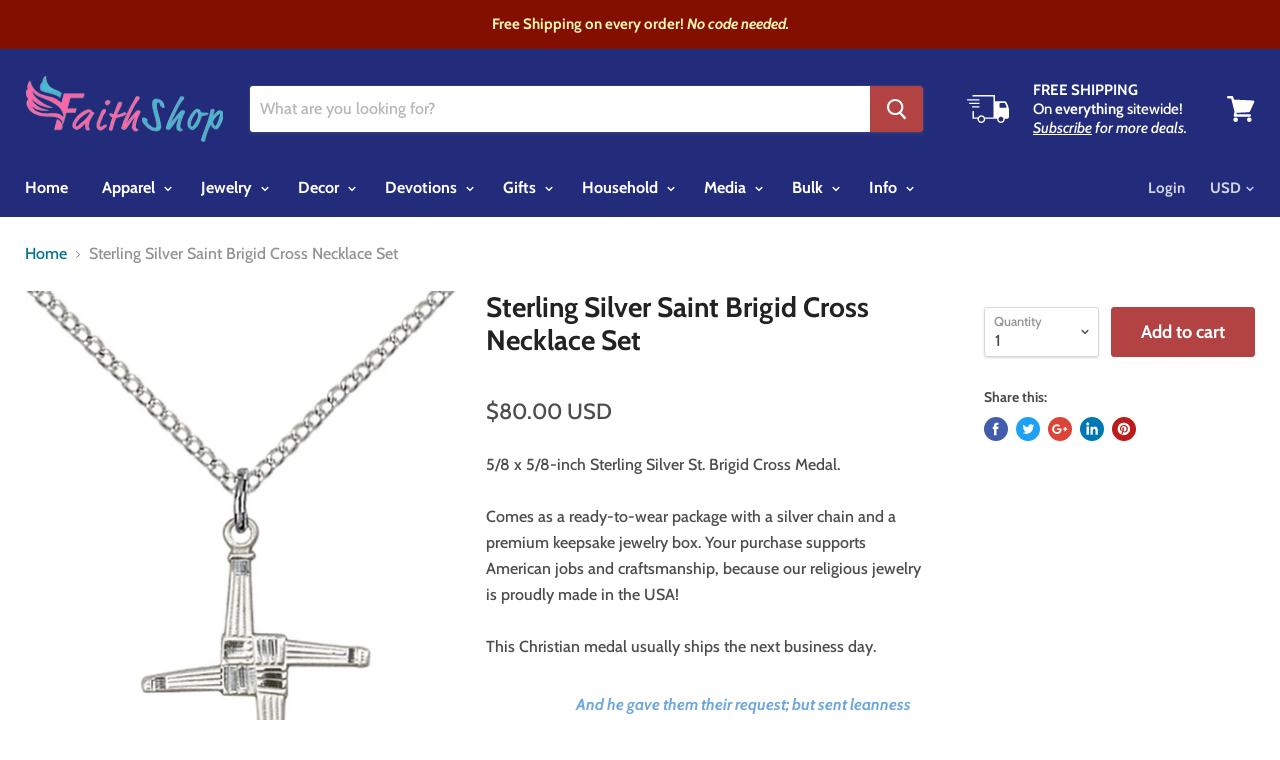

--- FILE ---
content_type: text/html; charset=utf-8
request_url: https://faithshop.com/products/sterling-silver-saint-brigid-cross-charm-0290ss-18ss
body_size: 46166
content:
<!doctype html>
<html class="no-js no-touch" lang="en">
  <head>
<!-- Infinite Options Fast Loading Script By ShopPad -->
<script src="//d1liekpayvooaz.cloudfront.net/apps/customizery/customizery.js?shop=faithshop-com.myshopify.com"></script>

  <meta name="google-site-verification" content="RJgZPd9g7Q2shBu0wWXv3RLVWhG6CQMHtLevepYZ0f0" />
    <meta charset="utf-8">
    <meta http-equiv="x-ua-compatible" content="IE=edge">

    <title>Sterling Silver Saint Brigid Cross Necklace Set — faithshop.com</title>

    
      <meta name="description" content="5/8 x 5/8-inch Sterling Silver St. Brigid Cross Medal.">
    

    
  <link rel="shortcut icon" href="//faithshop.com/cdn/shop/files/faithicon2_ca9f187c-4d17-4114-99e0-6cb71542d722_32x32.png?v=1613526138" type="image/png">


    
      <link rel="canonical" href="https://faithshop.com/products/sterling-silver-saint-brigid-cross-charm-0290ss-18ss" />
    

    <meta name="viewport" content="width=device-width">

    
    















<meta property="og:site_name" content="faithshop.com">
<meta property="og:url" content="https://faithshop.com/products/sterling-silver-saint-brigid-cross-charm-0290ss-18ss">
<meta property="og:title" content="Sterling Silver Saint Brigid Cross Necklace Set">
<meta property="og:type" content="website">
<meta property="og:description" content="5/8 x 5/8-inch Sterling Silver St. Brigid Cross Medal.">




    
    
    

    
    
    <meta
      property="og:image"
      content="https://faithshop.com/cdn/shop/products/0290SS_18SS-01_1200x1404.jpg?v=1749219876"
    />
    <meta
      property="og:image:secure_url"
      content="https://faithshop.com/cdn/shop/products/0290SS_18SS-01_1200x1404.jpg?v=1749219876"
    />
    <meta property="og:image:width" content="1200" />
    <meta property="og:image:height" content="1404" />
    <meta property="og:image:alt" content="Sterling Silver Saint Brigid Cross Necklace Set" />
  









  <meta name="twitter:site" content="@faithshopdaily">








<meta name="twitter:title" content="Sterling Silver Saint Brigid Cross Necklace Set">
<meta name="twitter:description" content="5/8 x 5/8-inch Sterling Silver St. Brigid Cross Medal.">


    
    
    
      
      
      <meta name="twitter:card" content="summary">
    
    
    <meta
      property="twitter:image"
      content="https://faithshop.com/cdn/shop/products/0290SS_18SS-01_1200x1200_crop_center.jpg?v=1749219876"
    />
    <meta property="twitter:image:width" content="1200" />
    <meta property="twitter:image:height" content="1200" />
    <meta property="twitter:image:alt" content="Sterling Silver Saint Brigid Cross Necklace Set" />
  



    <script>window.nfecShopVersion = '1763458752';window.nfecJsVersion = '449674';window.nfecCVersion = 60125</script><script>window.performance && window.performance.mark && window.performance.mark('shopify.content_for_header.start');</script><meta id="shopify-digital-wallet" name="shopify-digital-wallet" content="/25170568/digital_wallets/dialog">
<meta name="shopify-checkout-api-token" content="073ca762664685f4ee987b4fa42f04b0">
<meta id="in-context-paypal-metadata" data-shop-id="25170568" data-venmo-supported="true" data-environment="production" data-locale="en_US" data-paypal-v4="true" data-currency="USD">
<link rel="alternate" type="application/json+oembed" href="https://faithshop.com/products/sterling-silver-saint-brigid-cross-charm-0290ss-18ss.oembed">
<script async="async" src="/checkouts/internal/preloads.js?locale=en-US"></script>
<link rel="preconnect" href="https://shop.app" crossorigin="anonymous">
<script async="async" src="https://shop.app/checkouts/internal/preloads.js?locale=en-US&shop_id=25170568" crossorigin="anonymous"></script>
<script id="apple-pay-shop-capabilities" type="application/json">{"shopId":25170568,"countryCode":"US","currencyCode":"USD","merchantCapabilities":["supports3DS"],"merchantId":"gid:\/\/shopify\/Shop\/25170568","merchantName":"faithshop.com","requiredBillingContactFields":["postalAddress","email"],"requiredShippingContactFields":["postalAddress","email"],"shippingType":"shipping","supportedNetworks":["visa","masterCard","amex","discover","elo","jcb"],"total":{"type":"pending","label":"faithshop.com","amount":"1.00"},"shopifyPaymentsEnabled":true,"supportsSubscriptions":true}</script>
<script id="shopify-features" type="application/json">{"accessToken":"073ca762664685f4ee987b4fa42f04b0","betas":["rich-media-storefront-analytics"],"domain":"faithshop.com","predictiveSearch":true,"shopId":25170568,"locale":"en"}</script>
<script>var Shopify = Shopify || {};
Shopify.shop = "faithshop-com.myshopify.com";
Shopify.locale = "en";
Shopify.currency = {"active":"USD","rate":"1.0"};
Shopify.country = "US";
Shopify.theme = {"name":"Empire","id":37417451571,"schema_name":"Empire","schema_version":"4.3.3","theme_store_id":838,"role":"main"};
Shopify.theme.handle = "null";
Shopify.theme.style = {"id":null,"handle":null};
Shopify.cdnHost = "faithshop.com/cdn";
Shopify.routes = Shopify.routes || {};
Shopify.routes.root = "/";</script>
<script type="module">!function(o){(o.Shopify=o.Shopify||{}).modules=!0}(window);</script>
<script>!function(o){function n(){var o=[];function n(){o.push(Array.prototype.slice.apply(arguments))}return n.q=o,n}var t=o.Shopify=o.Shopify||{};t.loadFeatures=n(),t.autoloadFeatures=n()}(window);</script>
<script>
  window.ShopifyPay = window.ShopifyPay || {};
  window.ShopifyPay.apiHost = "shop.app\/pay";
  window.ShopifyPay.redirectState = null;
</script>
<script id="shop-js-analytics" type="application/json">{"pageType":"product"}</script>
<script defer="defer" async type="module" src="//faithshop.com/cdn/shopifycloud/shop-js/modules/v2/client.init-shop-cart-sync_COMZFrEa.en.esm.js"></script>
<script defer="defer" async type="module" src="//faithshop.com/cdn/shopifycloud/shop-js/modules/v2/chunk.common_CdXrxk3f.esm.js"></script>
<script type="module">
  await import("//faithshop.com/cdn/shopifycloud/shop-js/modules/v2/client.init-shop-cart-sync_COMZFrEa.en.esm.js");
await import("//faithshop.com/cdn/shopifycloud/shop-js/modules/v2/chunk.common_CdXrxk3f.esm.js");

  window.Shopify.SignInWithShop?.initShopCartSync?.({"fedCMEnabled":true,"windoidEnabled":true});

</script>
<script>
  window.Shopify = window.Shopify || {};
  if (!window.Shopify.featureAssets) window.Shopify.featureAssets = {};
  window.Shopify.featureAssets['shop-js'] = {"shop-cart-sync":["modules/v2/client.shop-cart-sync_CRSPkpKa.en.esm.js","modules/v2/chunk.common_CdXrxk3f.esm.js"],"init-fed-cm":["modules/v2/client.init-fed-cm_DO1JVZ96.en.esm.js","modules/v2/chunk.common_CdXrxk3f.esm.js"],"init-windoid":["modules/v2/client.init-windoid_hXardXh0.en.esm.js","modules/v2/chunk.common_CdXrxk3f.esm.js"],"init-shop-email-lookup-coordinator":["modules/v2/client.init-shop-email-lookup-coordinator_jpxQlUsx.en.esm.js","modules/v2/chunk.common_CdXrxk3f.esm.js"],"shop-toast-manager":["modules/v2/client.shop-toast-manager_C-K0q6-t.en.esm.js","modules/v2/chunk.common_CdXrxk3f.esm.js"],"shop-button":["modules/v2/client.shop-button_B6dBoDg5.en.esm.js","modules/v2/chunk.common_CdXrxk3f.esm.js"],"shop-login-button":["modules/v2/client.shop-login-button_BHRMsoBb.en.esm.js","modules/v2/chunk.common_CdXrxk3f.esm.js","modules/v2/chunk.modal_C89cmTvN.esm.js"],"shop-cash-offers":["modules/v2/client.shop-cash-offers_p6Pw3nax.en.esm.js","modules/v2/chunk.common_CdXrxk3f.esm.js","modules/v2/chunk.modal_C89cmTvN.esm.js"],"avatar":["modules/v2/client.avatar_BTnouDA3.en.esm.js"],"init-shop-cart-sync":["modules/v2/client.init-shop-cart-sync_COMZFrEa.en.esm.js","modules/v2/chunk.common_CdXrxk3f.esm.js"],"init-shop-for-new-customer-accounts":["modules/v2/client.init-shop-for-new-customer-accounts_BNQiNx4m.en.esm.js","modules/v2/client.shop-login-button_BHRMsoBb.en.esm.js","modules/v2/chunk.common_CdXrxk3f.esm.js","modules/v2/chunk.modal_C89cmTvN.esm.js"],"pay-button":["modules/v2/client.pay-button_CRuQ9trT.en.esm.js","modules/v2/chunk.common_CdXrxk3f.esm.js"],"init-customer-accounts-sign-up":["modules/v2/client.init-customer-accounts-sign-up_Q1yheB3t.en.esm.js","modules/v2/client.shop-login-button_BHRMsoBb.en.esm.js","modules/v2/chunk.common_CdXrxk3f.esm.js","modules/v2/chunk.modal_C89cmTvN.esm.js"],"checkout-modal":["modules/v2/client.checkout-modal_DtXVhFgQ.en.esm.js","modules/v2/chunk.common_CdXrxk3f.esm.js","modules/v2/chunk.modal_C89cmTvN.esm.js"],"init-customer-accounts":["modules/v2/client.init-customer-accounts_B5rMd0lj.en.esm.js","modules/v2/client.shop-login-button_BHRMsoBb.en.esm.js","modules/v2/chunk.common_CdXrxk3f.esm.js","modules/v2/chunk.modal_C89cmTvN.esm.js"],"lead-capture":["modules/v2/client.lead-capture_CmGCXBh3.en.esm.js","modules/v2/chunk.common_CdXrxk3f.esm.js","modules/v2/chunk.modal_C89cmTvN.esm.js"],"shop-follow-button":["modules/v2/client.shop-follow-button_CV5C02lv.en.esm.js","modules/v2/chunk.common_CdXrxk3f.esm.js","modules/v2/chunk.modal_C89cmTvN.esm.js"],"shop-login":["modules/v2/client.shop-login_Bz_Zm_XZ.en.esm.js","modules/v2/chunk.common_CdXrxk3f.esm.js","modules/v2/chunk.modal_C89cmTvN.esm.js"],"payment-terms":["modules/v2/client.payment-terms_D7XnU2ez.en.esm.js","modules/v2/chunk.common_CdXrxk3f.esm.js","modules/v2/chunk.modal_C89cmTvN.esm.js"]};
</script>
<script>(function() {
  var isLoaded = false;
  function asyncLoad() {
    if (isLoaded) return;
    isLoaded = true;
    var urls = ["https:\/\/embed.tawk.to\/widget-script\/5b04ebd613d5ab375e377dda\/default.js?shop=faithshop-com.myshopify.com","https:\/\/quantity-breaks-now.herokuapp.com\/quantity-breaks.js?shop=faithshop-com.myshopify.com","\/\/d1liekpayvooaz.cloudfront.net\/apps\/customizery\/customizery.js?shop=faithshop-com.myshopify.com","https:\/\/www.factory4me.com\/js\/js.shopify.js?shop=faithshop-com.myshopify.com","https:\/\/d5zu2f4xvqanl.cloudfront.net\/42\/fe\/loader_2.js?shop=faithshop-com.myshopify.com","\/\/cdn.shopify.com\/proxy\/b01aa69a8bd6deae9145ab4d71e46d895944060d660fb2b9a1cf0095bede3ff0\/static.cdn.printful.com\/static\/js\/external\/shopify-product-customizer.js?v=0.28\u0026shop=faithshop-com.myshopify.com\u0026sp-cache-control=cHVibGljLCBtYXgtYWdlPTkwMA","https:\/\/chimpstatic.com\/mcjs-connected\/js\/users\/e44cabf0c3a22db6a2b4c7caa\/06e6edabfbb6dfb6b2d9bc04d.js?shop=faithshop-com.myshopify.com","https:\/\/d1639lhkj5l89m.cloudfront.net\/js\/storefront\/uppromote.js?shop=faithshop-com.myshopify.com"];
    for (var i = 0; i < urls.length; i++) {
      var s = document.createElement('script');
      s.type = 'text/javascript';
      s.async = true;
      s.src = urls[i];
      var x = document.getElementsByTagName('script')[0];
      x.parentNode.insertBefore(s, x);
    }
  };
  if(window.attachEvent) {
    window.attachEvent('onload', asyncLoad);
  } else {
    window.addEventListener('load', asyncLoad, false);
  }
})();</script>
<script id="__st">var __st={"a":25170568,"offset":-18000,"reqid":"afe59634-a159-4c5e-bb46-5fdfdcde3d3a-1763532114","pageurl":"faithshop.com\/products\/sterling-silver-saint-brigid-cross-charm-0290ss-18ss","u":"c8b58c8ef6ac","p":"product","rtyp":"product","rid":520146681889};</script>
<script>window.ShopifyPaypalV4VisibilityTracking = true;</script>
<script id="captcha-bootstrap">!function(){'use strict';const t='contact',e='account',n='new_comment',o=[[t,t],['blogs',n],['comments',n],[t,'customer']],c=[[e,'customer_login'],[e,'guest_login'],[e,'recover_customer_password'],[e,'create_customer']],r=t=>t.map((([t,e])=>`form[action*='/${t}']:not([data-nocaptcha='true']) input[name='form_type'][value='${e}']`)).join(','),a=t=>()=>t?[...document.querySelectorAll(t)].map((t=>t.form)):[];function s(){const t=[...o],e=r(t);return a(e)}const i='password',u='form_key',d=['recaptcha-v3-token','g-recaptcha-response','h-captcha-response',i],f=()=>{try{return window.sessionStorage}catch{return}},m='__shopify_v',_=t=>t.elements[u];function p(t,e,n=!1){try{const o=window.sessionStorage,c=JSON.parse(o.getItem(e)),{data:r}=function(t){const{data:e,action:n}=t;return t[m]||n?{data:e,action:n}:{data:t,action:n}}(c);for(const[e,n]of Object.entries(r))t.elements[e]&&(t.elements[e].value=n);n&&o.removeItem(e)}catch(o){console.error('form repopulation failed',{error:o})}}const l='form_type',E='cptcha';function T(t){t.dataset[E]=!0}const w=window,h=w.document,L='Shopify',v='ce_forms',y='captcha';let A=!1;((t,e)=>{const n=(g='f06e6c50-85a8-45c8-87d0-21a2b65856fe',I='https://cdn.shopify.com/shopifycloud/storefront-forms-hcaptcha/ce_storefront_forms_captcha_hcaptcha.v1.5.2.iife.js',D={infoText:'Protected by hCaptcha',privacyText:'Privacy',termsText:'Terms'},(t,e,n)=>{const o=w[L][v],c=o.bindForm;if(c)return c(t,g,e,D).then(n);var r;o.q.push([[t,g,e,D],n]),r=I,A||(h.body.append(Object.assign(h.createElement('script'),{id:'captcha-provider',async:!0,src:r})),A=!0)});var g,I,D;w[L]=w[L]||{},w[L][v]=w[L][v]||{},w[L][v].q=[],w[L][y]=w[L][y]||{},w[L][y].protect=function(t,e){n(t,void 0,e),T(t)},Object.freeze(w[L][y]),function(t,e,n,w,h,L){const[v,y,A,g]=function(t,e,n){const i=e?o:[],u=t?c:[],d=[...i,...u],f=r(d),m=r(i),_=r(d.filter((([t,e])=>n.includes(e))));return[a(f),a(m),a(_),s()]}(w,h,L),I=t=>{const e=t.target;return e instanceof HTMLFormElement?e:e&&e.form},D=t=>v().includes(t);t.addEventListener('submit',(t=>{const e=I(t);if(!e)return;const n=D(e)&&!e.dataset.hcaptchaBound&&!e.dataset.recaptchaBound,o=_(e),c=g().includes(e)&&(!o||!o.value);(n||c)&&t.preventDefault(),c&&!n&&(function(t){try{if(!f())return;!function(t){const e=f();if(!e)return;const n=_(t);if(!n)return;const o=n.value;o&&e.removeItem(o)}(t);const e=Array.from(Array(32),(()=>Math.random().toString(36)[2])).join('');!function(t,e){_(t)||t.append(Object.assign(document.createElement('input'),{type:'hidden',name:u})),t.elements[u].value=e}(t,e),function(t,e){const n=f();if(!n)return;const o=[...t.querySelectorAll(`input[type='${i}']`)].map((({name:t})=>t)),c=[...d,...o],r={};for(const[a,s]of new FormData(t).entries())c.includes(a)||(r[a]=s);n.setItem(e,JSON.stringify({[m]:1,action:t.action,data:r}))}(t,e)}catch(e){console.error('failed to persist form',e)}}(e),e.submit())}));const S=(t,e)=>{t&&!t.dataset[E]&&(n(t,e.some((e=>e===t))),T(t))};for(const o of['focusin','change'])t.addEventListener(o,(t=>{const e=I(t);D(e)&&S(e,y())}));const B=e.get('form_key'),M=e.get(l),P=B&&M;t.addEventListener('DOMContentLoaded',(()=>{const t=y();if(P)for(const e of t)e.elements[l].value===M&&p(e,B);[...new Set([...A(),...v().filter((t=>'true'===t.dataset.shopifyCaptcha))])].forEach((e=>S(e,t)))}))}(h,new URLSearchParams(w.location.search),n,t,e,['guest_login'])})(!0,!0)}();</script>
<script integrity="sha256-52AcMU7V7pcBOXWImdc/TAGTFKeNjmkeM1Pvks/DTgc=" data-source-attribution="shopify.loadfeatures" defer="defer" src="//faithshop.com/cdn/shopifycloud/storefront/assets/storefront/load_feature-81c60534.js" crossorigin="anonymous"></script>
<script crossorigin="anonymous" defer="defer" src="//faithshop.com/cdn/shopifycloud/storefront/assets/shopify_pay/storefront-65b4c6d7.js?v=20250812"></script>
<script data-source-attribution="shopify.dynamic_checkout.dynamic.init">var Shopify=Shopify||{};Shopify.PaymentButton=Shopify.PaymentButton||{isStorefrontPortableWallets:!0,init:function(){window.Shopify.PaymentButton.init=function(){};var t=document.createElement("script");t.src="https://faithshop.com/cdn/shopifycloud/portable-wallets/latest/portable-wallets.en.js",t.type="module",document.head.appendChild(t)}};
</script>
<script data-source-attribution="shopify.dynamic_checkout.buyer_consent">
  function portableWalletsHideBuyerConsent(e){var t=document.getElementById("shopify-buyer-consent"),n=document.getElementById("shopify-subscription-policy-button");t&&n&&(t.classList.add("hidden"),t.setAttribute("aria-hidden","true"),n.removeEventListener("click",e))}function portableWalletsShowBuyerConsent(e){var t=document.getElementById("shopify-buyer-consent"),n=document.getElementById("shopify-subscription-policy-button");t&&n&&(t.classList.remove("hidden"),t.removeAttribute("aria-hidden"),n.addEventListener("click",e))}window.Shopify?.PaymentButton&&(window.Shopify.PaymentButton.hideBuyerConsent=portableWalletsHideBuyerConsent,window.Shopify.PaymentButton.showBuyerConsent=portableWalletsShowBuyerConsent);
</script>
<script>
  function portableWalletsCleanup(e){e&&e.src&&console.error("Failed to load portable wallets script "+e.src);var t=document.querySelectorAll("shopify-accelerated-checkout .shopify-payment-button__skeleton, shopify-accelerated-checkout-cart .wallet-cart-button__skeleton"),e=document.getElementById("shopify-buyer-consent");for(let e=0;e<t.length;e++)t[e].remove();e&&e.remove()}function portableWalletsNotLoadedAsModule(e){e instanceof ErrorEvent&&"string"==typeof e.message&&e.message.includes("import.meta")&&"string"==typeof e.filename&&e.filename.includes("portable-wallets")&&(window.removeEventListener("error",portableWalletsNotLoadedAsModule),window.Shopify.PaymentButton.failedToLoad=e,"loading"===document.readyState?document.addEventListener("DOMContentLoaded",window.Shopify.PaymentButton.init):window.Shopify.PaymentButton.init())}window.addEventListener("error",portableWalletsNotLoadedAsModule);
</script>

<script type="module" src="https://faithshop.com/cdn/shopifycloud/portable-wallets/latest/portable-wallets.en.js" onError="portableWalletsCleanup(this)" crossorigin="anonymous"></script>
<script nomodule>
  document.addEventListener("DOMContentLoaded", portableWalletsCleanup);
</script>

<link id="shopify-accelerated-checkout-styles" rel="stylesheet" media="screen" href="https://faithshop.com/cdn/shopifycloud/portable-wallets/latest/accelerated-checkout-backwards-compat.css" crossorigin="anonymous">
<style id="shopify-accelerated-checkout-cart">
        #shopify-buyer-consent {
  margin-top: 1em;
  display: inline-block;
  width: 100%;
}

#shopify-buyer-consent.hidden {
  display: none;
}

#shopify-subscription-policy-button {
  background: none;
  border: none;
  padding: 0;
  text-decoration: underline;
  font-size: inherit;
  cursor: pointer;
}

#shopify-subscription-policy-button::before {
  box-shadow: none;
}

      </style>

<script>window.performance && window.performance.mark && window.performance.mark('shopify.content_for_header.end');</script>

    <script>
      document.documentElement.className=document.documentElement.className.replace(/\bno-js\b/,'js');
      if(window.Shopify&&window.Shopify.designMode)document.documentElement.className+=' in-theme-editor';
      if(('ontouchstart' in window)||window.DocumentTouch&&document instanceof DocumentTouch)document.documentElement.className=document.documentElement.className.replace(/\bno-touch\b/,'has-touch');
    </script>

    <link href="//faithshop.com/cdn/shop/t/3/assets/theme.scss.css?v=23547032830653492011759252134" rel="stylesheet" type="text/css" media="all" />
  <script src="https://cdn.shopify.com/extensions/019a95b7-f8f5-7151-96ef-a38c6e02e49c/socialwidget-instafeed-74/assets/social-widget.min.js" type="text/javascript" defer="defer"></script>
<link href="https://monorail-edge.shopifysvc.com" rel="dns-prefetch">
<script>(function(){if ("sendBeacon" in navigator && "performance" in window) {try {var session_token_from_headers = performance.getEntriesByType('navigation')[0].serverTiming.find(x => x.name == '_s').description;} catch {var session_token_from_headers = undefined;}var session_cookie_matches = document.cookie.match(/_shopify_s=([^;]*)/);var session_token_from_cookie = session_cookie_matches && session_cookie_matches.length === 2 ? session_cookie_matches[1] : "";var session_token = session_token_from_headers || session_token_from_cookie || "";function handle_abandonment_event(e) {var entries = performance.getEntries().filter(function(entry) {return /monorail-edge.shopifysvc.com/.test(entry.name);});if (!window.abandonment_tracked && entries.length === 0) {window.abandonment_tracked = true;var currentMs = Date.now();var navigation_start = performance.timing.navigationStart;var payload = {shop_id: 25170568,url: window.location.href,navigation_start,duration: currentMs - navigation_start,session_token,page_type: "product"};window.navigator.sendBeacon("https://monorail-edge.shopifysvc.com/v1/produce", JSON.stringify({schema_id: "online_store_buyer_site_abandonment/1.1",payload: payload,metadata: {event_created_at_ms: currentMs,event_sent_at_ms: currentMs}}));}}window.addEventListener('pagehide', handle_abandonment_event);}}());</script>
<script id="web-pixels-manager-setup">(function e(e,d,r,n,o){if(void 0===o&&(o={}),!Boolean(null===(a=null===(i=window.Shopify)||void 0===i?void 0:i.analytics)||void 0===a?void 0:a.replayQueue)){var i,a;window.Shopify=window.Shopify||{};var t=window.Shopify;t.analytics=t.analytics||{};var s=t.analytics;s.replayQueue=[],s.publish=function(e,d,r){return s.replayQueue.push([e,d,r]),!0};try{self.performance.mark("wpm:start")}catch(e){}var l=function(){var e={modern:/Edge?\/(1{2}[4-9]|1[2-9]\d|[2-9]\d{2}|\d{4,})\.\d+(\.\d+|)|Firefox\/(1{2}[4-9]|1[2-9]\d|[2-9]\d{2}|\d{4,})\.\d+(\.\d+|)|Chrom(ium|e)\/(9{2}|\d{3,})\.\d+(\.\d+|)|(Maci|X1{2}).+ Version\/(15\.\d+|(1[6-9]|[2-9]\d|\d{3,})\.\d+)([,.]\d+|)( \(\w+\)|)( Mobile\/\w+|) Safari\/|Chrome.+OPR\/(9{2}|\d{3,})\.\d+\.\d+|(CPU[ +]OS|iPhone[ +]OS|CPU[ +]iPhone|CPU IPhone OS|CPU iPad OS)[ +]+(15[._]\d+|(1[6-9]|[2-9]\d|\d{3,})[._]\d+)([._]\d+|)|Android:?[ /-](13[3-9]|1[4-9]\d|[2-9]\d{2}|\d{4,})(\.\d+|)(\.\d+|)|Android.+Firefox\/(13[5-9]|1[4-9]\d|[2-9]\d{2}|\d{4,})\.\d+(\.\d+|)|Android.+Chrom(ium|e)\/(13[3-9]|1[4-9]\d|[2-9]\d{2}|\d{4,})\.\d+(\.\d+|)|SamsungBrowser\/([2-9]\d|\d{3,})\.\d+/,legacy:/Edge?\/(1[6-9]|[2-9]\d|\d{3,})\.\d+(\.\d+|)|Firefox\/(5[4-9]|[6-9]\d|\d{3,})\.\d+(\.\d+|)|Chrom(ium|e)\/(5[1-9]|[6-9]\d|\d{3,})\.\d+(\.\d+|)([\d.]+$|.*Safari\/(?![\d.]+ Edge\/[\d.]+$))|(Maci|X1{2}).+ Version\/(10\.\d+|(1[1-9]|[2-9]\d|\d{3,})\.\d+)([,.]\d+|)( \(\w+\)|)( Mobile\/\w+|) Safari\/|Chrome.+OPR\/(3[89]|[4-9]\d|\d{3,})\.\d+\.\d+|(CPU[ +]OS|iPhone[ +]OS|CPU[ +]iPhone|CPU IPhone OS|CPU iPad OS)[ +]+(10[._]\d+|(1[1-9]|[2-9]\d|\d{3,})[._]\d+)([._]\d+|)|Android:?[ /-](13[3-9]|1[4-9]\d|[2-9]\d{2}|\d{4,})(\.\d+|)(\.\d+|)|Mobile Safari.+OPR\/([89]\d|\d{3,})\.\d+\.\d+|Android.+Firefox\/(13[5-9]|1[4-9]\d|[2-9]\d{2}|\d{4,})\.\d+(\.\d+|)|Android.+Chrom(ium|e)\/(13[3-9]|1[4-9]\d|[2-9]\d{2}|\d{4,})\.\d+(\.\d+|)|Android.+(UC? ?Browser|UCWEB|U3)[ /]?(15\.([5-9]|\d{2,})|(1[6-9]|[2-9]\d|\d{3,})\.\d+)\.\d+|SamsungBrowser\/(5\.\d+|([6-9]|\d{2,})\.\d+)|Android.+MQ{2}Browser\/(14(\.(9|\d{2,})|)|(1[5-9]|[2-9]\d|\d{3,})(\.\d+|))(\.\d+|)|K[Aa][Ii]OS\/(3\.\d+|([4-9]|\d{2,})\.\d+)(\.\d+|)/},d=e.modern,r=e.legacy,n=navigator.userAgent;return n.match(d)?"modern":n.match(r)?"legacy":"unknown"}(),u="modern"===l?"modern":"legacy",c=(null!=n?n:{modern:"",legacy:""})[u],f=function(e){return[e.baseUrl,"/wpm","/b",e.hashVersion,"modern"===e.buildTarget?"m":"l",".js"].join("")}({baseUrl:d,hashVersion:r,buildTarget:u}),m=function(e){var d=e.version,r=e.bundleTarget,n=e.surface,o=e.pageUrl,i=e.monorailEndpoint;return{emit:function(e){var a=e.status,t=e.errorMsg,s=(new Date).getTime(),l=JSON.stringify({metadata:{event_sent_at_ms:s},events:[{schema_id:"web_pixels_manager_load/3.1",payload:{version:d,bundle_target:r,page_url:o,status:a,surface:n,error_msg:t},metadata:{event_created_at_ms:s}}]});if(!i)return console&&console.warn&&console.warn("[Web Pixels Manager] No Monorail endpoint provided, skipping logging."),!1;try{return self.navigator.sendBeacon.bind(self.navigator)(i,l)}catch(e){}var u=new XMLHttpRequest;try{return u.open("POST",i,!0),u.setRequestHeader("Content-Type","text/plain"),u.send(l),!0}catch(e){return console&&console.warn&&console.warn("[Web Pixels Manager] Got an unhandled error while logging to Monorail."),!1}}}}({version:r,bundleTarget:l,surface:e.surface,pageUrl:self.location.href,monorailEndpoint:e.monorailEndpoint});try{o.browserTarget=l,function(e){var d=e.src,r=e.async,n=void 0===r||r,o=e.onload,i=e.onerror,a=e.sri,t=e.scriptDataAttributes,s=void 0===t?{}:t,l=document.createElement("script"),u=document.querySelector("head"),c=document.querySelector("body");if(l.async=n,l.src=d,a&&(l.integrity=a,l.crossOrigin="anonymous"),s)for(var f in s)if(Object.prototype.hasOwnProperty.call(s,f))try{l.dataset[f]=s[f]}catch(e){}if(o&&l.addEventListener("load",o),i&&l.addEventListener("error",i),u)u.appendChild(l);else{if(!c)throw new Error("Did not find a head or body element to append the script");c.appendChild(l)}}({src:f,async:!0,onload:function(){if(!function(){var e,d;return Boolean(null===(d=null===(e=window.Shopify)||void 0===e?void 0:e.analytics)||void 0===d?void 0:d.initialized)}()){var d=window.webPixelsManager.init(e)||void 0;if(d){var r=window.Shopify.analytics;r.replayQueue.forEach((function(e){var r=e[0],n=e[1],o=e[2];d.publishCustomEvent(r,n,o)})),r.replayQueue=[],r.publish=d.publishCustomEvent,r.visitor=d.visitor,r.initialized=!0}}},onerror:function(){return m.emit({status:"failed",errorMsg:"".concat(f," has failed to load")})},sri:function(e){var d=/^sha384-[A-Za-z0-9+/=]+$/;return"string"==typeof e&&d.test(e)}(c)?c:"",scriptDataAttributes:o}),m.emit({status:"loading"})}catch(e){m.emit({status:"failed",errorMsg:(null==e?void 0:e.message)||"Unknown error"})}}})({shopId: 25170568,storefrontBaseUrl: "https://faithshop.com",extensionsBaseUrl: "https://extensions.shopifycdn.com/cdn/shopifycloud/web-pixels-manager",monorailEndpoint: "https://monorail-edge.shopifysvc.com/unstable/produce_batch",surface: "storefront-renderer",enabledBetaFlags: ["2dca8a86"],webPixelsConfigList: [{"id":"1363018002","configuration":"{\"shopId\":\"95535\"}","eventPayloadVersion":"v1","runtimeContext":"STRICT","scriptVersion":"b1c53765fa4d5a5a6c7b7368985b3ff1","type":"APP","apiClientId":2773553,"privacyPurposes":[],"dataSharingAdjustments":{"protectedCustomerApprovalScopes":["read_customer_address","read_customer_email","read_customer_name","read_customer_personal_data","read_customer_phone"]}},{"id":"181928210","configuration":"{\"storeIdentity\":\"faithshop-com.myshopify.com\",\"baseURL\":\"https:\\\/\\\/api.printful.com\\\/shopify-pixels\"}","eventPayloadVersion":"v1","runtimeContext":"STRICT","scriptVersion":"74f275712857ab41bea9d998dcb2f9da","type":"APP","apiClientId":156624,"privacyPurposes":["ANALYTICS","MARKETING","SALE_OF_DATA"],"dataSharingAdjustments":{"protectedCustomerApprovalScopes":["read_customer_address","read_customer_email","read_customer_name","read_customer_personal_data","read_customer_phone"]}},{"id":"157384978","eventPayloadVersion":"v1","runtimeContext":"LAX","scriptVersion":"1","type":"CUSTOM","privacyPurposes":["ANALYTICS"],"name":"Google Analytics tag (migrated)"},{"id":"shopify-app-pixel","configuration":"{}","eventPayloadVersion":"v1","runtimeContext":"STRICT","scriptVersion":"0450","apiClientId":"shopify-pixel","type":"APP","privacyPurposes":["ANALYTICS","MARKETING"]},{"id":"shopify-custom-pixel","eventPayloadVersion":"v1","runtimeContext":"LAX","scriptVersion":"0450","apiClientId":"shopify-pixel","type":"CUSTOM","privacyPurposes":["ANALYTICS","MARKETING"]}],isMerchantRequest: false,initData: {"shop":{"name":"faithshop.com","paymentSettings":{"currencyCode":"USD"},"myshopifyDomain":"faithshop-com.myshopify.com","countryCode":"US","storefrontUrl":"https:\/\/faithshop.com"},"customer":null,"cart":null,"checkout":null,"productVariants":[{"price":{"amount":80.0,"currencyCode":"USD"},"product":{"title":"Sterling Silver Saint Brigid Cross Necklace Set","vendor":"Bliss","id":"520146681889","untranslatedTitle":"Sterling Silver Saint Brigid Cross Necklace Set","url":"\/products\/sterling-silver-saint-brigid-cross-charm-0290ss-18ss","type":"Jewelry"},"id":"6906693746721","image":{"src":"\/\/faithshop.com\/cdn\/shop\/products\/0290SS_18SS-01.jpg?v=1749219876"},"sku":"0290SS\/18SS","title":"Default Title","untranslatedTitle":"Default Title"}],"purchasingCompany":null},},"https://faithshop.com/cdn","ae1676cfwd2530674p4253c800m34e853cb",{"modern":"","legacy":""},{"shopId":"25170568","storefrontBaseUrl":"https:\/\/faithshop.com","extensionBaseUrl":"https:\/\/extensions.shopifycdn.com\/cdn\/shopifycloud\/web-pixels-manager","surface":"storefront-renderer","enabledBetaFlags":"[\"2dca8a86\"]","isMerchantRequest":"false","hashVersion":"ae1676cfwd2530674p4253c800m34e853cb","publish":"custom","events":"[[\"page_viewed\",{}],[\"product_viewed\",{\"productVariant\":{\"price\":{\"amount\":80.0,\"currencyCode\":\"USD\"},\"product\":{\"title\":\"Sterling Silver Saint Brigid Cross Necklace Set\",\"vendor\":\"Bliss\",\"id\":\"520146681889\",\"untranslatedTitle\":\"Sterling Silver Saint Brigid Cross Necklace Set\",\"url\":\"\/products\/sterling-silver-saint-brigid-cross-charm-0290ss-18ss\",\"type\":\"Jewelry\"},\"id\":\"6906693746721\",\"image\":{\"src\":\"\/\/faithshop.com\/cdn\/shop\/products\/0290SS_18SS-01.jpg?v=1749219876\"},\"sku\":\"0290SS\/18SS\",\"title\":\"Default Title\",\"untranslatedTitle\":\"Default Title\"}}]]"});</script><script>
  window.ShopifyAnalytics = window.ShopifyAnalytics || {};
  window.ShopifyAnalytics.meta = window.ShopifyAnalytics.meta || {};
  window.ShopifyAnalytics.meta.currency = 'USD';
  var meta = {"product":{"id":520146681889,"gid":"gid:\/\/shopify\/Product\/520146681889","vendor":"Bliss","type":"Jewelry","variants":[{"id":6906693746721,"price":8000,"name":"Sterling Silver Saint Brigid Cross Necklace Set","public_title":null,"sku":"0290SS\/18SS"}],"remote":false},"page":{"pageType":"product","resourceType":"product","resourceId":520146681889}};
  for (var attr in meta) {
    window.ShopifyAnalytics.meta[attr] = meta[attr];
  }
</script>
<script class="analytics">
  (function () {
    var customDocumentWrite = function(content) {
      var jquery = null;

      if (window.jQuery) {
        jquery = window.jQuery;
      } else if (window.Checkout && window.Checkout.$) {
        jquery = window.Checkout.$;
      }

      if (jquery) {
        jquery('body').append(content);
      }
    };

    var hasLoggedConversion = function(token) {
      if (token) {
        return document.cookie.indexOf('loggedConversion=' + token) !== -1;
      }
      return false;
    }

    var setCookieIfConversion = function(token) {
      if (token) {
        var twoMonthsFromNow = new Date(Date.now());
        twoMonthsFromNow.setMonth(twoMonthsFromNow.getMonth() + 2);

        document.cookie = 'loggedConversion=' + token + '; expires=' + twoMonthsFromNow;
      }
    }

    var trekkie = window.ShopifyAnalytics.lib = window.trekkie = window.trekkie || [];
    if (trekkie.integrations) {
      return;
    }
    trekkie.methods = [
      'identify',
      'page',
      'ready',
      'track',
      'trackForm',
      'trackLink'
    ];
    trekkie.factory = function(method) {
      return function() {
        var args = Array.prototype.slice.call(arguments);
        args.unshift(method);
        trekkie.push(args);
        return trekkie;
      };
    };
    for (var i = 0; i < trekkie.methods.length; i++) {
      var key = trekkie.methods[i];
      trekkie[key] = trekkie.factory(key);
    }
    trekkie.load = function(config) {
      trekkie.config = config || {};
      trekkie.config.initialDocumentCookie = document.cookie;
      var first = document.getElementsByTagName('script')[0];
      var script = document.createElement('script');
      script.type = 'text/javascript';
      script.onerror = function(e) {
        var scriptFallback = document.createElement('script');
        scriptFallback.type = 'text/javascript';
        scriptFallback.onerror = function(error) {
                var Monorail = {
      produce: function produce(monorailDomain, schemaId, payload) {
        var currentMs = new Date().getTime();
        var event = {
          schema_id: schemaId,
          payload: payload,
          metadata: {
            event_created_at_ms: currentMs,
            event_sent_at_ms: currentMs
          }
        };
        return Monorail.sendRequest("https://" + monorailDomain + "/v1/produce", JSON.stringify(event));
      },
      sendRequest: function sendRequest(endpointUrl, payload) {
        // Try the sendBeacon API
        if (window && window.navigator && typeof window.navigator.sendBeacon === 'function' && typeof window.Blob === 'function' && !Monorail.isIos12()) {
          var blobData = new window.Blob([payload], {
            type: 'text/plain'
          });

          if (window.navigator.sendBeacon(endpointUrl, blobData)) {
            return true;
          } // sendBeacon was not successful

        } // XHR beacon

        var xhr = new XMLHttpRequest();

        try {
          xhr.open('POST', endpointUrl);
          xhr.setRequestHeader('Content-Type', 'text/plain');
          xhr.send(payload);
        } catch (e) {
          console.log(e);
        }

        return false;
      },
      isIos12: function isIos12() {
        return window.navigator.userAgent.lastIndexOf('iPhone; CPU iPhone OS 12_') !== -1 || window.navigator.userAgent.lastIndexOf('iPad; CPU OS 12_') !== -1;
      }
    };
    Monorail.produce('monorail-edge.shopifysvc.com',
      'trekkie_storefront_load_errors/1.1',
      {shop_id: 25170568,
      theme_id: 37417451571,
      app_name: "storefront",
      context_url: window.location.href,
      source_url: "//faithshop.com/cdn/s/trekkie.storefront.308893168db1679b4a9f8a086857af995740364f.min.js"});

        };
        scriptFallback.async = true;
        scriptFallback.src = '//faithshop.com/cdn/s/trekkie.storefront.308893168db1679b4a9f8a086857af995740364f.min.js';
        first.parentNode.insertBefore(scriptFallback, first);
      };
      script.async = true;
      script.src = '//faithshop.com/cdn/s/trekkie.storefront.308893168db1679b4a9f8a086857af995740364f.min.js';
      first.parentNode.insertBefore(script, first);
    };
    trekkie.load(
      {"Trekkie":{"appName":"storefront","development":false,"defaultAttributes":{"shopId":25170568,"isMerchantRequest":null,"themeId":37417451571,"themeCityHash":"9678643645660106865","contentLanguage":"en","currency":"USD"},"isServerSideCookieWritingEnabled":true,"monorailRegion":"shop_domain","enabledBetaFlags":["f0df213a"]},"Session Attribution":{},"S2S":{"facebookCapiEnabled":false,"source":"trekkie-storefront-renderer","apiClientId":580111}}
    );

    var loaded = false;
    trekkie.ready(function() {
      if (loaded) return;
      loaded = true;

      window.ShopifyAnalytics.lib = window.trekkie;

      var originalDocumentWrite = document.write;
      document.write = customDocumentWrite;
      try { window.ShopifyAnalytics.merchantGoogleAnalytics.call(this); } catch(error) {};
      document.write = originalDocumentWrite;

      window.ShopifyAnalytics.lib.page(null,{"pageType":"product","resourceType":"product","resourceId":520146681889,"shopifyEmitted":true});

      var match = window.location.pathname.match(/checkouts\/(.+)\/(thank_you|post_purchase)/)
      var token = match? match[1]: undefined;
      if (!hasLoggedConversion(token)) {
        setCookieIfConversion(token);
        window.ShopifyAnalytics.lib.track("Viewed Product",{"currency":"USD","variantId":6906693746721,"productId":520146681889,"productGid":"gid:\/\/shopify\/Product\/520146681889","name":"Sterling Silver Saint Brigid Cross Necklace Set","price":"80.00","sku":"0290SS\/18SS","brand":"Bliss","variant":null,"category":"Jewelry","nonInteraction":true,"remote":false},undefined,undefined,{"shopifyEmitted":true});
      window.ShopifyAnalytics.lib.track("monorail:\/\/trekkie_storefront_viewed_product\/1.1",{"currency":"USD","variantId":6906693746721,"productId":520146681889,"productGid":"gid:\/\/shopify\/Product\/520146681889","name":"Sterling Silver Saint Brigid Cross Necklace Set","price":"80.00","sku":"0290SS\/18SS","brand":"Bliss","variant":null,"category":"Jewelry","nonInteraction":true,"remote":false,"referer":"https:\/\/faithshop.com\/products\/sterling-silver-saint-brigid-cross-charm-0290ss-18ss"});
      }
    });


        var eventsListenerScript = document.createElement('script');
        eventsListenerScript.async = true;
        eventsListenerScript.src = "//faithshop.com/cdn/shopifycloud/storefront/assets/shop_events_listener-3da45d37.js";
        document.getElementsByTagName('head')[0].appendChild(eventsListenerScript);

})();</script>
  <script>
  if (!window.ga || (window.ga && typeof window.ga !== 'function')) {
    window.ga = function ga() {
      (window.ga.q = window.ga.q || []).push(arguments);
      if (window.Shopify && window.Shopify.analytics && typeof window.Shopify.analytics.publish === 'function') {
        window.Shopify.analytics.publish("ga_stub_called", {}, {sendTo: "google_osp_migration"});
      }
      console.error("Shopify's Google Analytics stub called with:", Array.from(arguments), "\nSee https://help.shopify.com/manual/promoting-marketing/pixels/pixel-migration#google for more information.");
    };
    if (window.Shopify && window.Shopify.analytics && typeof window.Shopify.analytics.publish === 'function') {
      window.Shopify.analytics.publish("ga_stub_initialized", {}, {sendTo: "google_osp_migration"});
    }
  }
</script>
<script
  defer
  src="https://faithshop.com/cdn/shopifycloud/perf-kit/shopify-perf-kit-2.1.2.min.js"
  data-application="storefront-renderer"
  data-shop-id="25170568"
  data-render-region="gcp-us-central1"
  data-page-type="product"
  data-theme-instance-id="37417451571"
  data-theme-name="Empire"
  data-theme-version="4.3.3"
  data-monorail-region="shop_domain"
  data-resource-timing-sampling-rate="10"
  data-shs="true"
  data-shs-beacon="true"
  data-shs-export-with-fetch="true"
  data-shs-logs-sample-rate="1"
></script>
</head>

  <body>
    <div id="shopify-section-static-header" class="shopify-section site-header-wrapper"><script
  type="application/json"
  data-section-id="static-header"
  data-section-type="static-header"
  data-section-data>
  {
    "settings": {
      "sticky_header": true,
      "live_search": {
        "enable": true,
        "enable_images": true,
        "enable_content": true,
        "money_format": "${{amount}}",
        "context": {
          "view_all_results": "View all results",
          "view_all_products": "View all products",
          "content_results": {
            "title": "Pages \u0026amp; Posts",
            "no_results": "No results."
          },
          "no_results_products": {
            "title": "No products for “*terms*”.",
            "message": "Sorry, we couldn’t find any matches."
          }
        }
      }
    },
    "currency": {
      "enable": true,
      "shop_currency": "USD",
      "default_currency": "USD",
      "display_format": "money_with_currency_format",
      "money_format": "${{amount}} USD",
      "money_format_no_currency": "${{amount}}",
      "money_format_currency": "${{amount}} USD"
    }
  }
</script>

<style>
  .announcement-bar {
    color: #fff7b1;
    background: #830f00;
  }
</style>









  

      <div
        class="
          announcement-bar
          
        "
      >

      
        <div class="announcement-bar-text">
          Free Shipping on every order! <i>No code needed.</i>
        </div>
      

      <div class="announcement-bar-text-mobile">
        
          Free Shipping on every order! <i>No code needed.</i>
        
      </div>

      
    </div>

  


<section
  class="site-header"
  data-site-header-main
  data-site-header-sticky>
  <div class="site-header-menu-toggle">
    <a class="site-header-menu-toggle--button" href="#" data-menu-toggle>
      <span class="toggle-icon--bar toggle-icon--bar-top"></span>
      <span class="toggle-icon--bar toggle-icon--bar-middle"></span>
      <span class="toggle-icon--bar toggle-icon--bar-bottom"></span>
      <span class="show-for-sr">Menu</span>
    </a>
  </div>

  <div
    class="
      site-header-main
      
        small-promo-enabled
      
    "
  >
    <div class="site-header-logo">
      <a
        class="site-logo"
        href="/">
        
          
          
          
          
          

          

          

  

  <img
    src="//faithshop.com/cdn/shop/files/faithshop2_200x80.png?v=1613526117"
    alt=""

    
      data-rimg
      srcset="//faithshop.com/cdn/shop/files/faithshop2_200x80.png?v=1613526117 1x"
    

    class="site-logo-image"
    style="
            max-width: 200px;
            max-height: 100px;
          "
    
  >




        
      </a>
    </div>

    



<div class="live-search" data-live-search>
  <form
    class="live-search-form form-fields-inline"
    action="/search"
    method="get"
    data-live-search-form>
    <input type="hidden" name="type" value="article,page,product">
    <div class="form-field no-label">
      <input
        class="form-field-input live-search-form-field"
        type="text"
        name="q"
        aria-label="Search"
        placeholder="What are you looking for?"
        
        autocomplete="off"
        data-live-search-input>
      <button
        class="live-search-takeover-cancel"
        type="button"
        data-live-search-takeover-cancel>
        Cancel
      </button>

      <button
        class="live-search-button button-primary"
        type="button"
        aria-label="Search"
        data-live-search-submit
      >
        <span class="search-icon search-icon--inactive">
          <svg
  aria-hidden="true"
  focusable="false"
  role="presentation"
  xmlns="http://www.w3.org/2000/svg"
  width="20"
  height="21"
  viewBox="0 0 20 21"
>
  <path fill="currentColor" fill-rule="evenodd" d="M12.514 14.906a8.264 8.264 0 0 1-4.322 1.21C3.668 16.116 0 12.513 0 8.07 0 3.626 3.668.023 8.192.023c4.525 0 8.193 3.603 8.193 8.047 0 2.033-.769 3.89-2.035 5.307l4.999 5.552-1.775 1.597-5.06-5.62zm-4.322-.843c3.37 0 6.102-2.684 6.102-5.993 0-3.31-2.732-5.994-6.102-5.994S2.09 4.76 2.09 8.07c0 3.31 2.732 5.993 6.102 5.993z"/>
</svg>
        </span>
        <span class="search-icon search-icon--active">
          <svg
  aria-hidden="true"
  focusable="false"
  role="presentation"
  width="26"
  height="26"
  viewBox="0 0 26 26"
  xmlns="http://www.w3.org/2000/svg"
>
  <g fill-rule="nonzero" fill="currentColor">
    <path d="M13 26C5.82 26 0 20.18 0 13S5.82 0 13 0s13 5.82 13 13-5.82 13-13 13zm0-3.852a9.148 9.148 0 1 0 0-18.296 9.148 9.148 0 0 0 0 18.296z" opacity=".29"/><path d="M13 26c7.18 0 13-5.82 13-13a1.926 1.926 0 0 0-3.852 0A9.148 9.148 0 0 1 13 22.148 1.926 1.926 0 0 0 13 26z"/>
  </g>
</svg>
        </span>
      </button>
    </div>

    <div class="search-flydown" data-live-search-flydown>
      <div class="search-flydown--placeholder" data-live-search-placeholder>
        <div class="search-flydown--product-items">
          
            <a class="search-flydown--product search-flydown--product" href="#">
              
                <div class="search-flydown--product-image">
                  <svg class="placeholder--image placeholder--content-image" xmlns="http://www.w3.org/2000/svg" viewBox="0 0 525.5 525.5"><path d="M324.5 212.7H203c-1.6 0-2.8 1.3-2.8 2.8V308c0 1.6 1.3 2.8 2.8 2.8h121.6c1.6 0 2.8-1.3 2.8-2.8v-92.5c0-1.6-1.3-2.8-2.9-2.8zm1.1 95.3c0 .6-.5 1.1-1.1 1.1H203c-.6 0-1.1-.5-1.1-1.1v-92.5c0-.6.5-1.1 1.1-1.1h121.6c.6 0 1.1.5 1.1 1.1V308z"/><path d="M210.4 299.5H240v.1s.1 0 .2-.1h75.2v-76.2h-105v76.2zm1.8-7.2l20-20c1.6-1.6 3.8-2.5 6.1-2.5s4.5.9 6.1 2.5l1.5 1.5 16.8 16.8c-12.9 3.3-20.7 6.3-22.8 7.2h-27.7v-5.5zm101.5-10.1c-20.1 1.7-36.7 4.8-49.1 7.9l-16.9-16.9 26.3-26.3c1.6-1.6 3.8-2.5 6.1-2.5s4.5.9 6.1 2.5l27.5 27.5v7.8zm-68.9 15.5c9.7-3.5 33.9-10.9 68.9-13.8v13.8h-68.9zm68.9-72.7v46.8l-26.2-26.2c-1.9-1.9-4.5-3-7.3-3s-5.4 1.1-7.3 3l-26.3 26.3-.9-.9c-1.9-1.9-4.5-3-7.3-3s-5.4 1.1-7.3 3l-18.8 18.8V225h101.4z"/><path d="M232.8 254c4.6 0 8.3-3.7 8.3-8.3s-3.7-8.3-8.3-8.3-8.3 3.7-8.3 8.3 3.7 8.3 8.3 8.3zm0-14.9c3.6 0 6.6 2.9 6.6 6.6s-2.9 6.6-6.6 6.6-6.6-2.9-6.6-6.6 3-6.6 6.6-6.6z"/></svg>
                </div>
              

              <div class="search-flydown--product-text">
                <span class="search-flydown--product-title placeholder--content-text"></span>
                <span class="search-flydown--product-price placeholder--content-text"></span>
              </div>
            </a>
          
            <a class="search-flydown--product search-flydown--product" href="#">
              
                <div class="search-flydown--product-image">
                  <svg class="placeholder--image placeholder--content-image" xmlns="http://www.w3.org/2000/svg" viewBox="0 0 525.5 525.5"><path d="M324.5 212.7H203c-1.6 0-2.8 1.3-2.8 2.8V308c0 1.6 1.3 2.8 2.8 2.8h121.6c1.6 0 2.8-1.3 2.8-2.8v-92.5c0-1.6-1.3-2.8-2.9-2.8zm1.1 95.3c0 .6-.5 1.1-1.1 1.1H203c-.6 0-1.1-.5-1.1-1.1v-92.5c0-.6.5-1.1 1.1-1.1h121.6c.6 0 1.1.5 1.1 1.1V308z"/><path d="M210.4 299.5H240v.1s.1 0 .2-.1h75.2v-76.2h-105v76.2zm1.8-7.2l20-20c1.6-1.6 3.8-2.5 6.1-2.5s4.5.9 6.1 2.5l1.5 1.5 16.8 16.8c-12.9 3.3-20.7 6.3-22.8 7.2h-27.7v-5.5zm101.5-10.1c-20.1 1.7-36.7 4.8-49.1 7.9l-16.9-16.9 26.3-26.3c1.6-1.6 3.8-2.5 6.1-2.5s4.5.9 6.1 2.5l27.5 27.5v7.8zm-68.9 15.5c9.7-3.5 33.9-10.9 68.9-13.8v13.8h-68.9zm68.9-72.7v46.8l-26.2-26.2c-1.9-1.9-4.5-3-7.3-3s-5.4 1.1-7.3 3l-26.3 26.3-.9-.9c-1.9-1.9-4.5-3-7.3-3s-5.4 1.1-7.3 3l-18.8 18.8V225h101.4z"/><path d="M232.8 254c4.6 0 8.3-3.7 8.3-8.3s-3.7-8.3-8.3-8.3-8.3 3.7-8.3 8.3 3.7 8.3 8.3 8.3zm0-14.9c3.6 0 6.6 2.9 6.6 6.6s-2.9 6.6-6.6 6.6-6.6-2.9-6.6-6.6 3-6.6 6.6-6.6z"/></svg>
                </div>
              

              <div class="search-flydown--product-text">
                <span class="search-flydown--product-title placeholder--content-text"></span>
                <span class="search-flydown--product-price placeholder--content-text"></span>
              </div>
            </a>
          
            <a class="search-flydown--product search-flydown--product" href="#">
              
                <div class="search-flydown--product-image">
                  <svg class="placeholder--image placeholder--content-image" xmlns="http://www.w3.org/2000/svg" viewBox="0 0 525.5 525.5"><path d="M324.5 212.7H203c-1.6 0-2.8 1.3-2.8 2.8V308c0 1.6 1.3 2.8 2.8 2.8h121.6c1.6 0 2.8-1.3 2.8-2.8v-92.5c0-1.6-1.3-2.8-2.9-2.8zm1.1 95.3c0 .6-.5 1.1-1.1 1.1H203c-.6 0-1.1-.5-1.1-1.1v-92.5c0-.6.5-1.1 1.1-1.1h121.6c.6 0 1.1.5 1.1 1.1V308z"/><path d="M210.4 299.5H240v.1s.1 0 .2-.1h75.2v-76.2h-105v76.2zm1.8-7.2l20-20c1.6-1.6 3.8-2.5 6.1-2.5s4.5.9 6.1 2.5l1.5 1.5 16.8 16.8c-12.9 3.3-20.7 6.3-22.8 7.2h-27.7v-5.5zm101.5-10.1c-20.1 1.7-36.7 4.8-49.1 7.9l-16.9-16.9 26.3-26.3c1.6-1.6 3.8-2.5 6.1-2.5s4.5.9 6.1 2.5l27.5 27.5v7.8zm-68.9 15.5c9.7-3.5 33.9-10.9 68.9-13.8v13.8h-68.9zm68.9-72.7v46.8l-26.2-26.2c-1.9-1.9-4.5-3-7.3-3s-5.4 1.1-7.3 3l-26.3 26.3-.9-.9c-1.9-1.9-4.5-3-7.3-3s-5.4 1.1-7.3 3l-18.8 18.8V225h101.4z"/><path d="M232.8 254c4.6 0 8.3-3.7 8.3-8.3s-3.7-8.3-8.3-8.3-8.3 3.7-8.3 8.3 3.7 8.3 8.3 8.3zm0-14.9c3.6 0 6.6 2.9 6.6 6.6s-2.9 6.6-6.6 6.6-6.6-2.9-6.6-6.6 3-6.6 6.6-6.6z"/></svg>
                </div>
              

              <div class="search-flydown--product-text">
                <span class="search-flydown--product-title placeholder--content-text"></span>
                <span class="search-flydown--product-price placeholder--content-text"></span>
              </div>
            </a>
          
        </div>
      </div>

      <div class="search-flydown--results search-flydown--results--content-enabled" data-live-search-results></div>

      
    </div>
  </form>
</div>


    
      <div class="small-promo">
        
          <div
            class="
              small-promo-icon
              
                small-promo-icon--svg
              
            "
          >
            
              
              <svg width="60" height="40" viewBox="0 0 60 40">      <path fill="currentColor" fill-rule="evenodd" transform="translate(-263.000000, -117.000000)" d="M289,151.5 C289,154.537566 286.537566,157 283.5,157 C280.462434,157 278,154.537566 278,151.5 C278,151.331455 278.007581,151.164681 278.022422,151 L271,151 L271,140 L273,140 L273,149 L278.59971,149 C279.510065,147.219162 281.362657,146 283.5,146 C285.637343,146 287.489935,147.219162 288.40029,148.999999 L301,149 L301,119 L271,119 L271,117 L303,117 L303,126 L316.723739,126 C317.85789,126 318.895087,126.639588 319.404327,127.652985 L320.786845,130.404226 C322.242105,133.300224 323,136.496398 323,139.737476 L323,148 C323,149.656854 321.656854,151 320,151 L316.977578,151 C316.992419,151.164681 317,151.331455 317,151.5 C317,154.537566 314.537566,157 311.5,157 C308.462434,157 306,154.537566 306,151.5 C306,151.331455 306.007581,151.164681 306.022422,151 L288.977578,151 C288.992419,151.164681 289,151.331455 289,151.5 Z M319.417229,134.516568 L319.417798,134.118058 C319.418189,133.844298 319.362374,133.573373 319.253808,133.32206 L317.177681,128.516129 L310.567164,128.516129 C310.014879,128.516129 309.567164,128.963844 309.567164,129.516129 L309.567164,134.330091 C309.567164,134.882376 310.014879,135.330091 310.567164,135.330091 L318.602544,135.330091 C319.052028,135.330091 319.416588,134.966052 319.417229,134.516568 Z M311.5,155 C313.432997,155 315,153.432997 315,151.5 C315,149.567003 313.432997,148 311.5,148 C309.567003,148 308,149.567003 308,151.5 C308,153.432997 309.567003,155 311.5,155 Z M283.5,155 C285.432997,155 287,153.432997 287,151.5 C287,149.567003 285.432997,148 283.5,148 C281.567003,148 280,149.567003 280,151.5 C280,153.432997 281.567003,155 283.5,155 Z M264,123 L280,123 C280.552285,123 281,123.447715 281,124 C281,124.552285 280.552285,125 280,125 L264,125 C263.447715,125 263,124.552285 263,124 C263,123.447715 263.447715,123 264,123 Z M267,128 L280,128 C280.552285,128 281,128.447715 281,129 C281,129.552285 280.552285,130 280,130 L267,130 C266.447715,130 266,129.552285 266,129 C266,128.447715 266.447715,128 267,128 Z M271,133 L280,133 C280.552285,133 281,133.447715 281,134 C281,134.552285 280.552285,135 280,135 L271,135 C270.447715,135 270,134.552285 270,134 C270,133.447715 270.447715,133 271,133 Z"/>    </svg>                                          

            
          </div>
        

        <div class="small-promo-content">
          
            <h4 class="small-promo-heading">
              FREE SHIPPING
            </h4>
          

          

          
            <div class="small-promo-text-desktop">
              <p>On <strong>everything</strong> sitewide!</p>
<p><em><a href="http://eepurl.com/gemEdL" title="http://eepurl.com/gemEdL">Subscribe</a> for more deals.</em></p>
            </div>
          
        </div>

        

      </div>

    
  </div>

  <div class="site-header-cart">
    <a class="site-header-cart--button" href="/cart">
      <span
        class="site-header-cart--count "
        data-header-cart-count="">
      </span>

      <svg
  aria-hidden="true"
  focusable="false"
  role="presentation"
  width="28"
  height="26"
  viewBox="0 10 28 26"
  xmlns="http://www.w3.org/2000/svg"
>
  <path fill="currentColor" fill-rule="evenodd" d="M26.15 14.488L6.977 13.59l-.666-2.661C6.159 10.37 5.704 10 5.127 10H1.213C.547 10 0 10.558 0 11.238c0 .68.547 1.238 1.213 1.238h2.974l3.337 13.249-.82 3.465c-.092.371 0 .774.212 1.053.243.31.576.465.94.465H22.72c.667 0 1.214-.558 1.214-1.239 0-.68-.547-1.238-1.214-1.238H9.434l.333-1.423 12.135-.589c.455-.03.85-.31 1.032-.712l4.247-9.286c.181-.34.151-.774-.06-1.144-.212-.34-.577-.589-.97-.589zM22.297 36c-1.256 0-2.275-1.04-2.275-2.321 0-1.282 1.019-2.322 2.275-2.322s2.275 1.04 2.275 2.322c0 1.281-1.02 2.321-2.275 2.321zM10.92 33.679C10.92 34.96 9.9 36 8.646 36 7.39 36 6.37 34.96 6.37 33.679c0-1.282 1.019-2.322 2.275-2.322s2.275 1.04 2.275 2.322z"/>
</svg>
      <span class="show-for-sr">View cart</span>
    </a>
  </div>
</section><div class="site-navigation-wrapper
  
    site-navigation--has-actions
  
" data-site-navigation id="site-header-nav">
  <nav
    class="site-navigation"
    aria-label="Desktop navigation"
  >
    



<ul
  class="navmenu  navmenu-depth-1  "
  
  aria-label="Main Menu"
>
  
    
    

    
    

    

    

    
      <li class="navmenu-item navmenu-id-home">
        <a
          class="navmenu-link "
          href="/"
        >
          Home
        </a>
      </li>
    
  
    
    

    
    

    

    

    
<li
        class="navmenu-item        navmenu-item-parent        navmenu-id-apparel        "
        data-navmenu-trigger
        
        
      >
        <a
          class="navmenu-link navmenu-link-parent "
          href="/collections/apparel"
          
            aria-haspopup="true"
            aria-expanded="false"
          
        >
          Apparel

          
            <span class="navmenu-icon navmenu-icon-depth-1">
              <svg
  aria-hidden="true"
  focusable="false"
  role="presentation"
  xmlns="http://www.w3.org/2000/svg"
  width="8"
  height="6"
  viewBox="0 0 8 6"
>
  <g fill="currentColor" fill-rule="evenodd">
    <polygon class="icon-chevron-down-left" points="4 5.371 7.668 1.606 6.665 .629 4 3.365"/>
    <polygon class="icon-chevron-down-right" points="4 3.365 1.335 .629 1.335 .629 .332 1.606 4 5.371"/>
  </g>
</svg>

            </span>
          
        </a>

        
          



<ul
  class="navmenu  navmenu-depth-2  navmenu-submenu"
  data-navmenu-submenu
  aria-label="Apparel"
>
  
    
    

    
    

    

    

    
      <li class="navmenu-item navmenu-id-t-shirts">
        <a
          class="navmenu-link "
          href="/collections/t-shirt"
        >
          T-Shirts
        </a>
      </li>
    
  
    
    

    
    

    

    

    
<li
        class="navmenu-item        navmenu-item-parent        navmenu-id-kids-infants-apparel        "
        data-navmenu-trigger
        
        
      >
        <a
          class="navmenu-link navmenu-link-parent "
          href="https://faithshop.com/collections/kids-apparel-1"
          
            aria-haspopup="true"
            aria-expanded="false"
          
        >
          Kid's / Infant's Apparel

          
            <span class="navmenu-icon navmenu-icon-depth-2">
              <svg
  aria-hidden="true"
  focusable="false"
  role="presentation"
  xmlns="http://www.w3.org/2000/svg"
  width="8"
  height="6"
  viewBox="0 0 8 6"
>
  <g fill="currentColor" fill-rule="evenodd">
    <polygon class="icon-chevron-down-left" points="4 5.371 7.668 1.606 6.665 .629 4 3.365"/>
    <polygon class="icon-chevron-down-right" points="4 3.365 1.335 .629 1.335 .629 .332 1.606 4 5.371"/>
  </g>
</svg>

            </span>
          
        </a>

        
          



<ul
  class="navmenu  navmenu-depth-3  navmenu-submenu"
  data-navmenu-submenu
  aria-label="Kid's / Infant's Apparel"
>
  
    
    

    
    

    

    

    
      <li class="navmenu-item navmenu-id-kids-regular-t-shirts">
        <a
          class="navmenu-link "
          href="https://faithshop.com/collections/kids-regular-tshirts"
        >
          Kid's Regular T-Shirts
        </a>
      </li>
    
  
    
    

    
    

    

    

    
      <li class="navmenu-item navmenu-id-kids-long-sleeves">
        <a
          class="navmenu-link "
          href="https://faithshop.com/collections/kids-long-sleeves-1"
        >
          Kid's Long-Sleeves
        </a>
      </li>
    
  
    
    

    
    

    

    

    
      <li class="navmenu-item navmenu-id-kids-sweaters">
        <a
          class="navmenu-link "
          href="https://faithshop.com/collections/kids-sweaters"
        >
          Kid's Sweaters
        </a>
      </li>
    
  
    
    

    
    

    

    

    
      <li class="navmenu-item navmenu-id-kids-sweatshirts-hoodies">
        <a
          class="navmenu-link "
          href="https://faithshop.com/collections/kids-sweatshirts-hoodies"
        >
          Kid's Sweatshirts / Hoodies
        </a>
      </li>
    
  
    
    

    
    

    

    

    
      <li class="navmenu-item navmenu-id-infant-blankets-and-bibs">
        <a
          class="navmenu-link "
          href="https://faithshop.com/collections/infant-bibs"
        >
          Infant Blankets and Bibs
        </a>
      </li>
    
  
    
    

    
    

    

    

    
      <li class="navmenu-item navmenu-id-infant-onesies">
        <a
          class="navmenu-link "
          href="https://faithshop.com/collections/infant-onesies"
        >
          Infant Onesie's
        </a>
      </li>
    
  
    
    

    
    

    

    

    
      <li class="navmenu-item navmenu-id-infants-socks-and-booties">
        <a
          class="navmenu-link "
          href="https://faithshop.com/collections/infants-socks"
        >
          Infant's Socks and Booties
        </a>
      </li>
    
  
</ul>

        
      </li>
    
  
    
    

    
    

    

    

    
<li
        class="navmenu-item        navmenu-item-parent        navmenu-id-mens-apparel        "
        data-navmenu-trigger
        
        
      >
        <a
          class="navmenu-link navmenu-link-parent "
          href="https://faithshop.com/collections/mens-apparel"
          
            aria-haspopup="true"
            aria-expanded="false"
          
        >
          Men's Apparel

          
            <span class="navmenu-icon navmenu-icon-depth-2">
              <svg
  aria-hidden="true"
  focusable="false"
  role="presentation"
  xmlns="http://www.w3.org/2000/svg"
  width="8"
  height="6"
  viewBox="0 0 8 6"
>
  <g fill="currentColor" fill-rule="evenodd">
    <polygon class="icon-chevron-down-left" points="4 5.371 7.668 1.606 6.665 .629 4 3.365"/>
    <polygon class="icon-chevron-down-right" points="4 3.365 1.335 .629 1.335 .629 .332 1.606 4 5.371"/>
  </g>
</svg>

            </span>
          
        </a>

        
          



<ul
  class="navmenu  navmenu-depth-3  navmenu-submenu"
  data-navmenu-submenu
  aria-label="Men's Apparel"
>
  
    
    

    
    

    

    

    
      <li class="navmenu-item navmenu-id-mens-regular-t-shirts">
        <a
          class="navmenu-link "
          href="https://faithshop.com/collections/regular-mens-t-shirts-1"
        >
          Men's Regular T-Shirts
        </a>
      </li>
    
  
    
    

    
    

    

    

    
      <li class="navmenu-item navmenu-id-mens-v-necks">
        <a
          class="navmenu-link "
          href="https://faithshop.com/collections/mens-v-neck-shirts-1"
        >
          Men's V-Necks
        </a>
      </li>
    
  
    
    

    
    

    

    

    
      <li class="navmenu-item navmenu-id-mens-tank-tops">
        <a
          class="navmenu-link "
          href="https://faithshop.com/collections/mens-tank-tops-1"
        >
          Men's Tank Tops
        </a>
      </li>
    
  
    
    

    
    

    

    

    
      <li class="navmenu-item navmenu-id-mens-long-sleeves">
        <a
          class="navmenu-link "
          href="https://faithshop.com/collections/mens-long-sleeve-1"
        >
          Men's Long-Sleeves
        </a>
      </li>
    
  
    
    

    
    

    

    

    
      <li class="navmenu-item navmenu-id-mens-sweaters">
        <a
          class="navmenu-link "
          href="https://faithshop.com/collections/mens-sweaters-1"
        >
          Men's Sweaters
        </a>
      </li>
    
  
    
    

    
    

    

    

    
      <li class="navmenu-item navmenu-id-mens-sweatershirts-hoodies">
        <a
          class="navmenu-link "
          href="https://faithshop.com/collections/mens-sweatshirts-2"
        >
          Men's Sweatershirts / Hoodies
        </a>
      </li>
    
  
    
    

    
    

    

    

    
      <li class="navmenu-item navmenu-id-mens-polos">
        <a
          class="navmenu-link "
          href="https://faithshop.com/collections/mens-polos-1"
        >
          Men's Polos
        </a>
      </li>
    
  
    
    

    
    

    

    

    
      <li class="navmenu-item navmenu-id-clergy-apparel">
        <a
          class="navmenu-link "
          href="/collections/clergy"
        >
          Clergy Apparel
        </a>
      </li>
    
  
</ul>

        
      </li>
    
  
    
    

    
    

    

    

    
<li
        class="navmenu-item        navmenu-item-parent        navmenu-id-womens-apparel        "
        data-navmenu-trigger
        
        
      >
        <a
          class="navmenu-link navmenu-link-parent "
          href="https://faithshop.com/collections/womens-apparel-1"
          
            aria-haspopup="true"
            aria-expanded="false"
          
        >
          Women's Apparel

          
            <span class="navmenu-icon navmenu-icon-depth-2">
              <svg
  aria-hidden="true"
  focusable="false"
  role="presentation"
  xmlns="http://www.w3.org/2000/svg"
  width="8"
  height="6"
  viewBox="0 0 8 6"
>
  <g fill="currentColor" fill-rule="evenodd">
    <polygon class="icon-chevron-down-left" points="4 5.371 7.668 1.606 6.665 .629 4 3.365"/>
    <polygon class="icon-chevron-down-right" points="4 3.365 1.335 .629 1.335 .629 .332 1.606 4 5.371"/>
  </g>
</svg>

            </span>
          
        </a>

        
          



<ul
  class="navmenu  navmenu-depth-3  navmenu-submenu"
  data-navmenu-submenu
  aria-label="Women's Apparel"
>
  
    
    

    
    

    

    

    
      <li class="navmenu-item navmenu-id-womens-regular-t-shirts">
        <a
          class="navmenu-link "
          href="https://faithshop.com/collections/womens-regular-tshirt"
        >
          Women's Regular T-Shirts
        </a>
      </li>
    
  
    
    

    
    

    

    

    
      <li class="navmenu-item navmenu-id-womens-v-necks">
        <a
          class="navmenu-link "
          href="https://faithshop.com/collections/womens-vnecks"
        >
          Women's V-Necks
        </a>
      </li>
    
  
    
    

    
    

    

    

    
      <li class="navmenu-item navmenu-id-womens-polos">
        <a
          class="navmenu-link "
          href="https://faithshop.com/collections/womens-polos-1"
        >
          Women's Polos
        </a>
      </li>
    
  
    
    

    
    

    

    

    
      <li class="navmenu-item navmenu-id-womens-crop-tops">
        <a
          class="navmenu-link "
          href="https://faithshop.com/collections/womens-crop-tops-1"
        >
          Women's Crop Tops
        </a>
      </li>
    
  
    
    

    
    

    

    

    
      <li class="navmenu-item navmenu-id-womens-tank-tops">
        <a
          class="navmenu-link "
          href="https://faithshop.com/collections/womens-tank-tops-1"
        >
          Women's Tank Tops
        </a>
      </li>
    
  
    
    

    
    

    

    

    
      <li class="navmenu-item navmenu-id-womens-three-quarter-sleeve-shirts">
        <a
          class="navmenu-link "
          href="https://faithshop.com/collections/womens-three-quarter-sleeve-shirts-1"
        >
          Women's Three-Quarter Sleeve Shirts
        </a>
      </li>
    
  
    
    

    
    

    

    

    
      <li class="navmenu-item navmenu-id-womens-long-sleeves">
        <a
          class="navmenu-link "
          href="https://faithshop.com/collections/womens-long-sleeve-shirts"
        >
          Women's Long-Sleeves
        </a>
      </li>
    
  
    
    

    
    

    

    

    
      <li class="navmenu-item navmenu-id-womens-sweaters">
        <a
          class="navmenu-link "
          href="https://faithshop.com/collections/womens-sweaters-1"
        >
          Women's Sweaters
        </a>
      </li>
    
  
    
    

    
    

    

    

    
      <li class="navmenu-item navmenu-id-womens-sweatshirts-hoodies">
        <a
          class="navmenu-link "
          href="https://faithshop.com/collections/womens-hoodies-1"
        >
          Women's Sweatshirts / Hoodies
        </a>
      </li>
    
  
    
    

    
    

    

    

    
      <li class="navmenu-item navmenu-id-womens-leggings-yoga-shorts">
        <a
          class="navmenu-link "
          href="https://faithshop.com/collections/leggings"
        >
          Women's Leggings / Yoga Shorts
        </a>
      </li>
    
  
    
    

    
    

    

    

    
      <li class="navmenu-item navmenu-id-womens-scarves">
        <a
          class="navmenu-link "
          href="https://faithshop.com/collections/womens-scarves-1"
        >
          Women's Scarves
        </a>
      </li>
    
  
    
    

    
    

    

    

    
      <li class="navmenu-item navmenu-id-womens-skirts">
        <a
          class="navmenu-link "
          href="https://faithshop.com/collections/skirts"
        >
          Women's Skirts
        </a>
      </li>
    
  
    
    

    
    

    

    

    
      <li class="navmenu-item navmenu-id-womens-dresses">
        <a
          class="navmenu-link "
          href="https://faithshop.com/collections/dresses"
        >
          Women's Dresses
        </a>
      </li>
    
  
</ul>

        
      </li>
    
  
    
    

    
    

    

    

    
<li
        class="navmenu-item        navmenu-item-parent        navmenu-id-footwear        "
        data-navmenu-trigger
        
        
      >
        <a
          class="navmenu-link navmenu-link-parent "
          href="https://faithshop.com/collections/footwear"
          
            aria-haspopup="true"
            aria-expanded="false"
          
        >
          Footwear

          
            <span class="navmenu-icon navmenu-icon-depth-2">
              <svg
  aria-hidden="true"
  focusable="false"
  role="presentation"
  xmlns="http://www.w3.org/2000/svg"
  width="8"
  height="6"
  viewBox="0 0 8 6"
>
  <g fill="currentColor" fill-rule="evenodd">
    <polygon class="icon-chevron-down-left" points="4 5.371 7.668 1.606 6.665 .629 4 3.365"/>
    <polygon class="icon-chevron-down-right" points="4 3.365 1.335 .629 1.335 .629 .332 1.606 4 5.371"/>
  </g>
</svg>

            </span>
          
        </a>

        
          



<ul
  class="navmenu  navmenu-depth-3  navmenu-submenu"
  data-navmenu-submenu
  aria-label="Footwear"
>
  
    
    

    
    

    

    

    
      <li class="navmenu-item navmenu-id-mens-socks">
        <a
          class="navmenu-link "
          href="https://faithshop.com/collections/mens-socks"
        >
          Men's Socks
        </a>
      </li>
    
  
    
    

    
    

    

    

    
      <li class="navmenu-item navmenu-id-mens-sneakers">
        <a
          class="navmenu-link "
          href="https://faithshop.com/collections/mens-sneakers"
        >
          Men's Sneakers
        </a>
      </li>
    
  
    
    

    
    

    

    

    
      <li class="navmenu-item navmenu-id-mens-high-top-sneakers">
        <a
          class="navmenu-link "
          href="https://faithshop.com/collections/mens-high-top-sneakers"
        >
          Men's High-Top Sneakers
        </a>
      </li>
    
  
    
    

    
    

    

    

    
      <li class="navmenu-item navmenu-id-mens-flip-flops">
        <a
          class="navmenu-link "
          href="https://faithshop.com/collections/mens-flip-flops"
        >
          Men's Flip Flops
        </a>
      </li>
    
  
    
    

    
    

    

    

    
      <li class="navmenu-item navmenu-id-womens-socks">
        <a
          class="navmenu-link "
          href="https://faithshop.com/collections/womens-socks"
        >
          Women's Socks
        </a>
      </li>
    
  
    
    

    
    

    

    

    
      <li class="navmenu-item navmenu-id-womens-sneakers">
        <a
          class="navmenu-link "
          href="https://faithshop.com/collections/womens-sneakers-1"
        >
          Women's Sneakers
        </a>
      </li>
    
  
    
    

    
    

    

    

    
      <li class="navmenu-item navmenu-id-womens-high-top-sneakers">
        <a
          class="navmenu-link "
          href="https://faithshop.com/collections/womens-hightop-sneakers"
        >
          Women's High-Top Sneakers
        </a>
      </li>
    
  
    
    

    
    

    

    

    
      <li class="navmenu-item navmenu-id-womens-flip-flops">
        <a
          class="navmenu-link "
          href="https://faithshop.com/collections/womens-flip-flop"
        >
          Women's Flip Flops
        </a>
      </li>
    
  
    
    

    
    

    

    

    
      <li class="navmenu-item navmenu-id-kids-socks">
        <a
          class="navmenu-link "
          href="https://faithshop.com/collections/kids-socks"
        >
          Kid's Socks
        </a>
      </li>
    
  
    
    

    
    

    

    

    
      <li class="navmenu-item navmenu-id-kids-sneakers">
        <a
          class="navmenu-link "
          href="https://faithshop.com/collections/kids-sneakers"
        >
          Kid's Sneakers
        </a>
      </li>
    
  
    
    

    
    

    

    

    
      <li class="navmenu-item navmenu-id-kids-high-top-sneakers">
        <a
          class="navmenu-link "
          href="https://faithshop.com/collections/kids-high-top-sneakers"
        >
          Kid's High-Top Sneakers
        </a>
      </li>
    
  
    
    

    
    

    

    

    
      <li class="navmenu-item navmenu-id-kid-s-flip-flops">
        <a
          class="navmenu-link "
          href="https://faithshop.com/collections/kids-flip-flops"
        >
          Kid’s Flip Flops
        </a>
      </li>
    
  
</ul>

        
      </li>
    
  
    
    

    
    

    

    

    
      <li class="navmenu-item navmenu-id-cuff-links">
        <a
          class="navmenu-link "
          href="https://faithshop.com/collections/cuff-links"
        >
          Cuff Links
        </a>
      </li>
    
  
    
    

    
    

    

    

    
      <li class="navmenu-item navmenu-id-all-apparel">
        <a
          class="navmenu-link "
          href="/collections/apparel-1"
        >
          All Apparel
        </a>
      </li>
    
  
    
    

    
    

    

    

    
      <li class="navmenu-item navmenu-id-backpacks">
        <a
          class="navmenu-link "
          href="/collections/backpacks"
        >
          Backpacks
        </a>
      </li>
    
  
</ul>

        
      </li>
    
  
    
    

    
    

    

    

    
<li
        class="navmenu-item        navmenu-item-parent        navmenu-id-jewelry        "
        data-navmenu-trigger
        
        
      >
        <a
          class="navmenu-link navmenu-link-parent "
          href="/collections/jewelry"
          
            aria-haspopup="true"
            aria-expanded="false"
          
        >
          Jewelry

          
            <span class="navmenu-icon navmenu-icon-depth-1">
              <svg
  aria-hidden="true"
  focusable="false"
  role="presentation"
  xmlns="http://www.w3.org/2000/svg"
  width="8"
  height="6"
  viewBox="0 0 8 6"
>
  <g fill="currentColor" fill-rule="evenodd">
    <polygon class="icon-chevron-down-left" points="4 5.371 7.668 1.606 6.665 .629 4 3.365"/>
    <polygon class="icon-chevron-down-right" points="4 3.365 1.335 .629 1.335 .629 .332 1.606 4 5.371"/>
  </g>
</svg>

            </span>
          
        </a>

        
          



<ul
  class="navmenu  navmenu-depth-2  navmenu-submenu"
  data-navmenu-submenu
  aria-label="Jewelry"
>
  
    
    

    
    

    

    

    
<li
        class="navmenu-item        navmenu-item-parent        navmenu-id-religious-jewelry        "
        data-navmenu-trigger
        
        
      >
        <a
          class="navmenu-link navmenu-link-parent "
          href="/collections/jewelry"
          
            aria-haspopup="true"
            aria-expanded="false"
          
        >
          Religious Jewelry

          
            <span class="navmenu-icon navmenu-icon-depth-2">
              <svg
  aria-hidden="true"
  focusable="false"
  role="presentation"
  xmlns="http://www.w3.org/2000/svg"
  width="8"
  height="6"
  viewBox="0 0 8 6"
>
  <g fill="currentColor" fill-rule="evenodd">
    <polygon class="icon-chevron-down-left" points="4 5.371 7.668 1.606 6.665 .629 4 3.365"/>
    <polygon class="icon-chevron-down-right" points="4 3.365 1.335 .629 1.335 .629 .332 1.606 4 5.371"/>
  </g>
</svg>

            </span>
          
        </a>

        
          



<ul
  class="navmenu  navmenu-depth-3  navmenu-submenu"
  data-navmenu-submenu
  aria-label="Religious Jewelry"
>
  
    
    

    
    

    

    

    
      <li class="navmenu-item navmenu-id-pendants-and-more">
        <a
          class="navmenu-link "
          href="/collections/jewelry"
        >
          Pendants and More
        </a>
      </li>
    
  
    
    

    
    

    

    

    
      <li class="navmenu-item navmenu-id-lapel-pins">
        <a
          class="navmenu-link "
          href="/collections/religious-lapel-pins"
        >
          Lapel Pins
        </a>
      </li>
    
  
    
    

    
    

    

    

    
      <li class="navmenu-item navmenu-id-cuff-links">
        <a
          class="navmenu-link "
          href="/collections/cuff-links"
        >
          Cuff Links
        </a>
      </li>
    
  
    
    

    
    

    

    

    
      <li class="navmenu-item navmenu-id-rings">
        <a
          class="navmenu-link "
          href="/collections/religious-rings"
        >
          Rings
        </a>
      </li>
    
  
    
    

    
    

    

    

    
      <li class="navmenu-item navmenu-id-angel-jewelry">
        <a
          class="navmenu-link "
          href="/collections/angel-jewelry"
        >
          Angel Jewelry
        </a>
      </li>
    
  
    
    

    
    

    

    

    
      <li class="navmenu-item navmenu-id-lockets">
        <a
          class="navmenu-link "
          href="/collections/religious-lockets"
        >
          Lockets
        </a>
      </li>
    
  
    
    

    
    

    

    

    
      <li class="navmenu-item navmenu-id-earrings">
        <a
          class="navmenu-link "
          href="/collections/religious-earrings"
        >
          Earrings
        </a>
      </li>
    
  
    
    

    
    

    

    

    
      <li class="navmenu-item navmenu-id-holy-spirit-jewelry">
        <a
          class="navmenu-link "
          href="/collections/holy-spirit-jewelry"
        >
          Holy Spirit Jewelry
        </a>
      </li>
    
  
</ul>

        
      </li>
    
  
    
    

    
    

    

    

    
<li
        class="navmenu-item        navmenu-item-parent        navmenu-id-crosses        "
        data-navmenu-trigger
        
        
      >
        <a
          class="navmenu-link navmenu-link-parent "
          href="/collections/cross-pendants"
          
            aria-haspopup="true"
            aria-expanded="false"
          
        >
          Crosses

          
            <span class="navmenu-icon navmenu-icon-depth-2">
              <svg
  aria-hidden="true"
  focusable="false"
  role="presentation"
  xmlns="http://www.w3.org/2000/svg"
  width="8"
  height="6"
  viewBox="0 0 8 6"
>
  <g fill="currentColor" fill-rule="evenodd">
    <polygon class="icon-chevron-down-left" points="4 5.371 7.668 1.606 6.665 .629 4 3.365"/>
    <polygon class="icon-chevron-down-right" points="4 3.365 1.335 .629 1.335 .629 .332 1.606 4 5.371"/>
  </g>
</svg>

            </span>
          
        </a>

        
          



<ul
  class="navmenu  navmenu-depth-3  navmenu-submenu"
  data-navmenu-submenu
  aria-label="Crosses"
>
  
    
    

    
    

    

    

    
      <li class="navmenu-item navmenu-id-cross-pendants">
        <a
          class="navmenu-link "
          href="/collections/cross-pendants"
        >
          Cross Pendants
        </a>
      </li>
    
  
    
    

    
    

    

    

    
      <li class="navmenu-item navmenu-id-artisan-crosses">
        <a
          class="navmenu-link "
          href="/collections/artisan-crosses"
        >
          Artisan Crosses
        </a>
      </li>
    
  
    
    

    
    

    

    

    
      <li class="navmenu-item navmenu-id-crucifix-pendants">
        <a
          class="navmenu-link "
          href="/collections/crucifix-pendants"
        >
          Crucifix Pendants
        </a>
      </li>
    
  
</ul>

        
      </li>
    
  
    
    

    
    

    

    

    
<li
        class="navmenu-item        navmenu-item-parent        navmenu-id-saint-medals        "
        data-navmenu-trigger
        
        
      >
        <a
          class="navmenu-link navmenu-link-parent "
          href="/collections/patron-saint-medals"
          
            aria-haspopup="true"
            aria-expanded="false"
          
        >
          Saint Medals

          
            <span class="navmenu-icon navmenu-icon-depth-2">
              <svg
  aria-hidden="true"
  focusable="false"
  role="presentation"
  xmlns="http://www.w3.org/2000/svg"
  width="8"
  height="6"
  viewBox="0 0 8 6"
>
  <g fill="currentColor" fill-rule="evenodd">
    <polygon class="icon-chevron-down-left" points="4 5.371 7.668 1.606 6.665 .629 4 3.365"/>
    <polygon class="icon-chevron-down-right" points="4 3.365 1.335 .629 1.335 .629 .332 1.606 4 5.371"/>
  </g>
</svg>

            </span>
          
        </a>

        
          



<ul
  class="navmenu  navmenu-depth-3  navmenu-submenu"
  data-navmenu-submenu
  aria-label="Saint Medals"
>
  
    
    

    
    

    

    

    
      <li class="navmenu-item navmenu-id-patron-saint-medals">
        <a
          class="navmenu-link "
          href="/collections/patron-saint-medals"
        >
          Patron Saint Medals
        </a>
      </li>
    
  
    
    

    
    

    

    

    
      <li class="navmenu-item navmenu-id-st-michael-jewelry">
        <a
          class="navmenu-link "
          href="/collections/saint-michael-medals"
        >
          St. Michael Jewelry
        </a>
      </li>
    
  
    
    

    
    

    

    

    
      <li class="navmenu-item navmenu-id-st-christopher-jewelry">
        <a
          class="navmenu-link "
          href="/collections/saint-christopher-medals"
        >
          St. Christopher Jewelry
        </a>
      </li>
    
  
    
    

    
    

    

    

    
      <li class="navmenu-item navmenu-id-more">
        <a
          class="navmenu-link "
          href="/collections/patron-saint-medals"
        >
          More
        </a>
      </li>
    
  
</ul>

        
      </li>
    
  
    
    

    
    

    

    

    
<li
        class="navmenu-item        navmenu-item-parent        navmenu-id-virgin-mary-medals        "
        data-navmenu-trigger
        
        
      >
        <a
          class="navmenu-link navmenu-link-parent "
          href="/collections/virgin-mary-medals"
          
            aria-haspopup="true"
            aria-expanded="false"
          
        >
          Virgin Mary Medals

          
            <span class="navmenu-icon navmenu-icon-depth-2">
              <svg
  aria-hidden="true"
  focusable="false"
  role="presentation"
  xmlns="http://www.w3.org/2000/svg"
  width="8"
  height="6"
  viewBox="0 0 8 6"
>
  <g fill="currentColor" fill-rule="evenodd">
    <polygon class="icon-chevron-down-left" points="4 5.371 7.668 1.606 6.665 .629 4 3.365"/>
    <polygon class="icon-chevron-down-right" points="4 3.365 1.335 .629 1.335 .629 .332 1.606 4 5.371"/>
  </g>
</svg>

            </span>
          
        </a>

        
          



<ul
  class="navmenu  navmenu-depth-3  navmenu-submenu"
  data-navmenu-submenu
  aria-label="Virgin Mary Medals"
>
  
    
    

    
    

    

    

    
      <li class="navmenu-item navmenu-id-all-mary-medals">
        <a
          class="navmenu-link "
          href="/collections/virgin-mary-medals"
        >
          All Mary Medals
        </a>
      </li>
    
  
    
    

    
    

    

    

    
      <li class="navmenu-item navmenu-id-miraculous-medals">
        <a
          class="navmenu-link "
          href="/collections/miraculous-medals"
        >
          Miraculous Medals
        </a>
      </li>
    
  
</ul>

        
      </li>
    
  
    
    

    
    

    

    

    
<li
        class="navmenu-item        navmenu-item-parent        navmenu-id-bracelets        "
        data-navmenu-trigger
        
        
      >
        <a
          class="navmenu-link navmenu-link-parent "
          href="/collections/religious-bracelets"
          
            aria-haspopup="true"
            aria-expanded="false"
          
        >
          Bracelets

          
            <span class="navmenu-icon navmenu-icon-depth-2">
              <svg
  aria-hidden="true"
  focusable="false"
  role="presentation"
  xmlns="http://www.w3.org/2000/svg"
  width="8"
  height="6"
  viewBox="0 0 8 6"
>
  <g fill="currentColor" fill-rule="evenodd">
    <polygon class="icon-chevron-down-left" points="4 5.371 7.668 1.606 6.665 .629 4 3.365"/>
    <polygon class="icon-chevron-down-right" points="4 3.365 1.335 .629 1.335 .629 .332 1.606 4 5.371"/>
  </g>
</svg>

            </span>
          
        </a>

        
          



<ul
  class="navmenu  navmenu-depth-3  navmenu-submenu"
  data-navmenu-submenu
  aria-label="Bracelets"
>
  
    
    

    
    

    

    

    
      <li class="navmenu-item navmenu-id-bracelet-chains">
        <a
          class="navmenu-link "
          href="/collections/bracelet-chains"
        >
          Bracelet Chains
        </a>
      </li>
    
  
    
    

    
    

    

    

    
      <li class="navmenu-item navmenu-id-first-communion-bracelets">
        <a
          class="navmenu-link "
          href="/collections/first-communion-bracelets"
        >
          First Communion Bracelets
        </a>
      </li>
    
  
    
    

    
    

    

    

    
      <li class="navmenu-item navmenu-id-rosary-bracelets">
        <a
          class="navmenu-link "
          href="/collections/rosary-bracelets"
        >
          Rosary Bracelets
        </a>
      </li>
    
  
    
    

    
    

    

    

    
      <li class="navmenu-item navmenu-id-religious-bracelets">
        <a
          class="navmenu-link "
          href="/collections/religious-bracelets"
        >
          Religious Bracelets
        </a>
      </li>
    
  
</ul>

        
      </li>
    
  
    
    

    
    

    

    

    
<li
        class="navmenu-item        navmenu-item-parent        navmenu-id-chains        "
        data-navmenu-trigger
        
        
      >
        <a
          class="navmenu-link navmenu-link-parent "
          href="/collections/chains"
          
            aria-haspopup="true"
            aria-expanded="false"
          
        >
          Chains

          
            <span class="navmenu-icon navmenu-icon-depth-2">
              <svg
  aria-hidden="true"
  focusable="false"
  role="presentation"
  xmlns="http://www.w3.org/2000/svg"
  width="8"
  height="6"
  viewBox="0 0 8 6"
>
  <g fill="currentColor" fill-rule="evenodd">
    <polygon class="icon-chevron-down-left" points="4 5.371 7.668 1.606 6.665 .629 4 3.365"/>
    <polygon class="icon-chevron-down-right" points="4 3.365 1.335 .629 1.335 .629 .332 1.606 4 5.371"/>
  </g>
</svg>

            </span>
          
        </a>

        
          



<ul
  class="navmenu  navmenu-depth-3  navmenu-submenu"
  data-navmenu-submenu
  aria-label="Chains"
>
  
    
    

    
    

    

    

    
      <li class="navmenu-item navmenu-id-white-gold-chains">
        <a
          class="navmenu-link "
          href="/collections/14k-white-gold-chains"
        >
          White Gold Chains
        </a>
      </li>
    
  
    
    

    
    

    

    

    
      <li class="navmenu-item navmenu-id-cord-necklaces">
        <a
          class="navmenu-link "
          href="/collections/cord-necklaces"
        >
          Cord Necklaces
        </a>
      </li>
    
  
    
    

    
    

    

    

    
      <li class="navmenu-item navmenu-id-sterling-silver-chains">
        <a
          class="navmenu-link "
          href="/collections/sterling-silver-chains"
        >
          Sterling Silver Chains
        </a>
      </li>
    
  
    
    

    
    

    

    

    
      <li class="navmenu-item navmenu-id-gold-chains">
        <a
          class="navmenu-link "
          href="/collections/14k-yellow-gold-chains"
        >
          Gold Chains
        </a>
      </li>
    
  
    
    

    
    

    

    

    
      <li class="navmenu-item navmenu-id-all-chains">
        <a
          class="navmenu-link "
          href="/collections/chains"
        >
          All Chains
        </a>
      </li>
    
  
    
    

    
    

    

    

    
      <li class="navmenu-item navmenu-id-bracelet-chains">
        <a
          class="navmenu-link "
          href="/collections/bracelet-chains"
        >
          Bracelet Chains
        </a>
      </li>
    
  
</ul>

        
      </li>
    
  
</ul>

        
      </li>
    
  
    
    

    
    

    

    

    
<li
        class="navmenu-item        navmenu-item-parent        navmenu-id-decor        "
        data-navmenu-trigger
        
        
      >
        <a
          class="navmenu-link navmenu-link-parent "
          href="/collections/decor"
          
            aria-haspopup="true"
            aria-expanded="false"
          
        >
          Decor

          
            <span class="navmenu-icon navmenu-icon-depth-1">
              <svg
  aria-hidden="true"
  focusable="false"
  role="presentation"
  xmlns="http://www.w3.org/2000/svg"
  width="8"
  height="6"
  viewBox="0 0 8 6"
>
  <g fill="currentColor" fill-rule="evenodd">
    <polygon class="icon-chevron-down-left" points="4 5.371 7.668 1.606 6.665 .629 4 3.365"/>
    <polygon class="icon-chevron-down-right" points="4 3.365 1.335 .629 1.335 .629 .332 1.606 4 5.371"/>
  </g>
</svg>

            </span>
          
        </a>

        
          



<ul
  class="navmenu  navmenu-depth-2  navmenu-submenu"
  data-navmenu-submenu
  aria-label="Decor"
>
  
    
    

    
    

    

    

    
      <li class="navmenu-item navmenu-id-art">
        <a
          class="navmenu-link "
          href="/collections/religious-plaques-and-art"
        >
          Art
        </a>
      </li>
    
  
    
    

    
    

    

    

    
      <li class="navmenu-item navmenu-id-crosses">
        <a
          class="navmenu-link "
          href="/collections/crosses"
        >
          Crosses
        </a>
      </li>
    
  
    
    

    
    

    

    

    
      <li class="navmenu-item navmenu-id-crucifixes">
        <a
          class="navmenu-link "
          href="/collections/crucifixes"
        >
          Crucifixes
        </a>
      </li>
    
  
    
    

    
    

    

    

    
      <li class="navmenu-item navmenu-id-garden-decor">
        <a
          class="navmenu-link "
          href="https://faithshop.com/collections/garden-decor"
        >
          Garden Decor
        </a>
      </li>
    
  
    
    

    
    

    

    

    
      <li class="navmenu-item navmenu-id-icons">
        <a
          class="navmenu-link "
          href="/collections/religious-icons"
        >
          Icons
        </a>
      </li>
    
  
    
    

    
    

    

    

    
      <li class="navmenu-item navmenu-id-posters">
        <a
          class="navmenu-link "
          href="/collections/religious-posters"
        >
          Posters
        </a>
      </li>
    
  
    
    

    
    

    

    

    
      <li class="navmenu-item navmenu-id-statues">
        <a
          class="navmenu-link "
          href="/collections/statues"
        >
          Statues
        </a>
      </li>
    
  
    
    

    
    

    

    

    
      <li class="navmenu-item navmenu-id-spiritual-decor">
        <a
          class="navmenu-link "
          href="/collections/decor"
        >
          Spiritual Decor
        </a>
      </li>
    
  
</ul>

        
      </li>
    
  
    
    

    
    

    

    

    
<li
        class="navmenu-item        navmenu-item-parent        navmenu-id-devotions        "
        data-navmenu-trigger
        
        
      >
        <a
          class="navmenu-link navmenu-link-parent "
          href="/collections/favorite-gifts"
          
            aria-haspopup="true"
            aria-expanded="false"
          
        >
          Devotions

          
            <span class="navmenu-icon navmenu-icon-depth-1">
              <svg
  aria-hidden="true"
  focusable="false"
  role="presentation"
  xmlns="http://www.w3.org/2000/svg"
  width="8"
  height="6"
  viewBox="0 0 8 6"
>
  <g fill="currentColor" fill-rule="evenodd">
    <polygon class="icon-chevron-down-left" points="4 5.371 7.668 1.606 6.665 .629 4 3.365"/>
    <polygon class="icon-chevron-down-right" points="4 3.365 1.335 .629 1.335 .629 .332 1.606 4 5.371"/>
  </g>
</svg>

            </span>
          
        </a>

        
          



<ul
  class="navmenu  navmenu-depth-2  navmenu-submenu"
  data-navmenu-submenu
  aria-label="Devotions"
>
  
    
    

    
    

    

    

    
      <li class="navmenu-item navmenu-id-rosaries">
        <a
          class="navmenu-link "
          href="/collections/rosaries"
        >
          Rosaries
        </a>
      </li>
    
  
    
    

    
    

    

    

    
      <li class="navmenu-item navmenu-id-holy-cards">
        <a
          class="navmenu-link "
          href="/collections/holy-cards"
        >
          Holy Cards
        </a>
      </li>
    
  
    
    

    
    

    

    

    
      <li class="navmenu-item navmenu-id-christmas-and-advent">
        <a
          class="navmenu-link "
          href="/collections/christmas-and-advent"
        >
          Christmas and Advent
        </a>
      </li>
    
  
    
    

    
    

    

    

    
      <li class="navmenu-item navmenu-id-divine-mercy">
        <a
          class="navmenu-link "
          href="/collections/divine-mercy"
        >
          Divine Mercy
        </a>
      </li>
    
  
    
    

    
    

    

    

    
      <li class="navmenu-item navmenu-id-engraved-saint-medals">
        <a
          class="navmenu-link "
          href="/collections/engraved-saint-medals"
        >
          Engraved Saint Medals
        </a>
      </li>
    
  
    
    

    
    

    

    

    
      <li class="navmenu-item navmenu-id-guardian-angel">
        <a
          class="navmenu-link "
          href="/collections/guardian-angel"
        >
          Guardian Angel
        </a>
      </li>
    
  
    
    

    
    

    

    

    
      <li class="navmenu-item navmenu-id-lord-is-my-shepherd">
        <a
          class="navmenu-link "
          href="/collections/lord-is-my-shepherd"
        >
          Lord Is My Shepherd
        </a>
      </li>
    
  
</ul>

        
      </li>
    
  
    
    

    
    

    

    

    
<li
        class="navmenu-item        navmenu-item-parent        navmenu-id-gifts        "
        data-navmenu-trigger
        
        
      >
        <a
          class="navmenu-link navmenu-link-parent "
          href="/collections/gifts"
          
            aria-haspopup="true"
            aria-expanded="false"
          
        >
          Gifts

          
            <span class="navmenu-icon navmenu-icon-depth-1">
              <svg
  aria-hidden="true"
  focusable="false"
  role="presentation"
  xmlns="http://www.w3.org/2000/svg"
  width="8"
  height="6"
  viewBox="0 0 8 6"
>
  <g fill="currentColor" fill-rule="evenodd">
    <polygon class="icon-chevron-down-left" points="4 5.371 7.668 1.606 6.665 .629 4 3.365"/>
    <polygon class="icon-chevron-down-right" points="4 3.365 1.335 .629 1.335 .629 .332 1.606 4 5.371"/>
  </g>
</svg>

            </span>
          
        </a>

        
          



<ul
  class="navmenu  navmenu-depth-2  navmenu-submenu"
  data-navmenu-submenu
  aria-label="Gifts"
>
  
    
    

    
    

    

    

    
      <li class="navmenu-item navmenu-id-baptism">
        <a
          class="navmenu-link "
          href="/collections/baptism-gifts"
        >
          Baptism
        </a>
      </li>
    
  
    
    

    
    

    

    

    
      <li class="navmenu-item navmenu-id-mi-bautizo">
        <a
          class="navmenu-link "
          href="https://faithshop.com/collections/mi-bautizo"
        >
          Mi Bautizo
        </a>
      </li>
    
  
    
    

    
    

    

    

    
      <li class="navmenu-item navmenu-id-confirmation">
        <a
          class="navmenu-link "
          href="/collections/confirmation"
        >
          Confirmation
        </a>
      </li>
    
  
    
    

    
    

    

    

    
      <li class="navmenu-item navmenu-id-first-communion">
        <a
          class="navmenu-link "
          href="/collections/first-communion"
        >
          First Communion
        </a>
      </li>
    
  
    
    

    
    

    

    

    
      <li class="navmenu-item navmenu-id-personalized-gifts">
        <a
          class="navmenu-link "
          href="/collections/personalized-gifts"
        >
          Personalized Gifts
        </a>
      </li>
    
  
    
    

    
    

    

    

    
      <li class="navmenu-item navmenu-id-wedding-anniversary">
        <a
          class="navmenu-link "
          href="https://faithshop.com/collections/wedding-anniversary"
        >
          Wedding / Anniversary
        </a>
      </li>
    
  
    
    

    
    

    

    

    
      <li class="navmenu-item navmenu-id-christmas">
        <a
          class="navmenu-link "
          href="https://faithshop.com/collections/christmas-collections"
        >
          Christmas
        </a>
      </li>
    
  
    
    

    
    

    

    

    
<li
        class="navmenu-item        navmenu-item-parent        navmenu-id-translated-products        "
        data-navmenu-trigger
        
        
      >
        <a
          class="navmenu-link navmenu-link-parent "
          href="https://faithshop.com/collections/translated-products"
          
            aria-haspopup="true"
            aria-expanded="false"
          
        >
          Translated Products

          
            <span class="navmenu-icon navmenu-icon-depth-2">
              <svg
  aria-hidden="true"
  focusable="false"
  role="presentation"
  xmlns="http://www.w3.org/2000/svg"
  width="8"
  height="6"
  viewBox="0 0 8 6"
>
  <g fill="currentColor" fill-rule="evenodd">
    <polygon class="icon-chevron-down-left" points="4 5.371 7.668 1.606 6.665 .629 4 3.365"/>
    <polygon class="icon-chevron-down-right" points="4 3.365 1.335 .629 1.335 .629 .332 1.606 4 5.371"/>
  </g>
</svg>

            </span>
          
        </a>

        
          



<ul
  class="navmenu  navmenu-depth-3  navmenu-submenu"
  data-navmenu-submenu
  aria-label="Translated Products"
>
  
    
    

    
    

    

    

    
      <li class="navmenu-item navmenu-id-spanish-espanol">
        <a
          class="navmenu-link "
          href="https://faithshop.com/collections/translated-products-spanish-espanol"
        >
          Spanish / Español
        </a>
      </li>
    
  
</ul>

        
      </li>
    
  
    
    

    
    

    

    

    
<li
        class="navmenu-item        navmenu-item-parent        navmenu-id-faithshop-originals        "
        data-navmenu-trigger
        
        
      >
        <a
          class="navmenu-link navmenu-link-parent "
          href="https://faithshop.com/collections/faithshop-original-collections"
          
            aria-haspopup="true"
            aria-expanded="false"
          
        >
          FaithShop Originals

          
            <span class="navmenu-icon navmenu-icon-depth-2">
              <svg
  aria-hidden="true"
  focusable="false"
  role="presentation"
  xmlns="http://www.w3.org/2000/svg"
  width="8"
  height="6"
  viewBox="0 0 8 6"
>
  <g fill="currentColor" fill-rule="evenodd">
    <polygon class="icon-chevron-down-left" points="4 5.371 7.668 1.606 6.665 .629 4 3.365"/>
    <polygon class="icon-chevron-down-right" points="4 3.365 1.335 .629 1.335 .629 .332 1.606 4 5.371"/>
  </g>
</svg>

            </span>
          
        </a>

        
          



<ul
  class="navmenu  navmenu-depth-3  navmenu-submenu"
  data-navmenu-submenu
  aria-label="FaithShop Originals"
>
  
    
    

    
    

    

    

    
      <li class="navmenu-item navmenu-id-our-mother-at-sunset-collection">
        <a
          class="navmenu-link "
          href="https://faithshop.com/collections/our-mother-at-sunset-collection"
        >
          Our Mother at Sunset Collection
        </a>
      </li>
    
  
</ul>

        
      </li>
    
  
</ul>

        
      </li>
    
  
    
    

    
    

    

    

    
<li
        class="navmenu-item        navmenu-item-parent        navmenu-id-household        "
        data-navmenu-trigger
        
        
      >
        <a
          class="navmenu-link navmenu-link-parent "
          href="/collections/home-kitchen"
          
            aria-haspopup="true"
            aria-expanded="false"
          
        >
          Household

          
            <span class="navmenu-icon navmenu-icon-depth-1">
              <svg
  aria-hidden="true"
  focusable="false"
  role="presentation"
  xmlns="http://www.w3.org/2000/svg"
  width="8"
  height="6"
  viewBox="0 0 8 6"
>
  <g fill="currentColor" fill-rule="evenodd">
    <polygon class="icon-chevron-down-left" points="4 5.371 7.668 1.606 6.665 .629 4 3.365"/>
    <polygon class="icon-chevron-down-right" points="4 3.365 1.335 .629 1.335 .629 .332 1.606 4 5.371"/>
  </g>
</svg>

            </span>
          
        </a>

        
          



<ul
  class="navmenu  navmenu-depth-2  navmenu-submenu"
  data-navmenu-submenu
  aria-label="Household"
>
  
    
    

    
    

    

    

    
      <li class="navmenu-item navmenu-id-blankets-and-pillows">
        <a
          class="navmenu-link "
          href="https://faithshop.com/collections/blankets-1"
        >
          Blankets and Pillows
        </a>
      </li>
    
  
    
    

    
    

    

    

    
      <li class="navmenu-item navmenu-id-drinkware">
        <a
          class="navmenu-link "
          href="https://faithshop.com/collections/drinkware-1"
        >
          Drinkware
        </a>
      </li>
    
  
    
    

    
    

    

    

    
<li
        class="navmenu-item        navmenu-item-parent        navmenu-id-entertainment        "
        data-navmenu-trigger
        
        
      >
        <a
          class="navmenu-link navmenu-link-parent "
          href="https://faithshop.com/collections/entertainment"
          
            aria-haspopup="true"
            aria-expanded="false"
          
        >
          Entertainment

          
            <span class="navmenu-icon navmenu-icon-depth-2">
              <svg
  aria-hidden="true"
  focusable="false"
  role="presentation"
  xmlns="http://www.w3.org/2000/svg"
  width="8"
  height="6"
  viewBox="0 0 8 6"
>
  <g fill="currentColor" fill-rule="evenodd">
    <polygon class="icon-chevron-down-left" points="4 5.371 7.668 1.606 6.665 .629 4 3.365"/>
    <polygon class="icon-chevron-down-right" points="4 3.365 1.335 .629 1.335 .629 .332 1.606 4 5.371"/>
  </g>
</svg>

            </span>
          
        </a>

        
          



<ul
  class="navmenu  navmenu-depth-3  navmenu-submenu"
  data-navmenu-submenu
  aria-label="Entertainment"
>
  
    
    

    
    

    

    

    
      <li class="navmenu-item navmenu-id-religious-games">
        <a
          class="navmenu-link "
          href="https://faithshop.com/collections/religious-games"
        >
          Religious Games
        </a>
      </li>
    
  
    
    

    
    

    

    

    
      <li class="navmenu-item navmenu-id-stuffed-animals">
        <a
          class="navmenu-link "
          href="https://faithshop.com/collections/stuffed-animals"
        >
          Stuffed Animals
        </a>
      </li>
    
  
    
    

    
    

    

    

    
      <li class="navmenu-item navmenu-id-toys">
        <a
          class="navmenu-link "
          href="https://faithshop.com/collections/toys"
        >
          Toys
        </a>
      </li>
    
  
</ul>

        
      </li>
    
  
    
    

    
    

    

    

    
      <li class="navmenu-item navmenu-id-phone-cases">
        <a
          class="navmenu-link "
          href="https://faithshop.com/collections/phone-cases"
        >
          Phone Cases
        </a>
      </li>
    
  
    
    

    
    

    

    

    
      <li class="navmenu-item navmenu-id-picture-frames">
        <a
          class="navmenu-link "
          href="https://faithshop.com/collections/picture-frames"
        >
          Picture Frames
        </a>
      </li>
    
  
    
    

    
    

    

    

    
      <li class="navmenu-item navmenu-id-pouches-and-bags">
        <a
          class="navmenu-link "
          href="/collections/pouches-bags"
        >
          Pouches and Bags
        </a>
      </li>
    
  
    
    

    
    

    

    

    
      <li class="navmenu-item navmenu-id-laptop-accessories">
        <a
          class="navmenu-link "
          href="/collections/laptop-accessories"
        >
          Laptop Accessories
        </a>
      </li>
    
  
</ul>

        
      </li>
    
  
    
    

    
    

    

    

    
<li
        class="navmenu-item        navmenu-item-parent        navmenu-id-media        "
        data-navmenu-trigger
        
        
      >
        <a
          class="navmenu-link navmenu-link-parent "
          href="/collections/books"
          
            aria-haspopup="true"
            aria-expanded="false"
          
        >
          Media

          
            <span class="navmenu-icon navmenu-icon-depth-1">
              <svg
  aria-hidden="true"
  focusable="false"
  role="presentation"
  xmlns="http://www.w3.org/2000/svg"
  width="8"
  height="6"
  viewBox="0 0 8 6"
>
  <g fill="currentColor" fill-rule="evenodd">
    <polygon class="icon-chevron-down-left" points="4 5.371 7.668 1.606 6.665 .629 4 3.365"/>
    <polygon class="icon-chevron-down-right" points="4 3.365 1.335 .629 1.335 .629 .332 1.606 4 5.371"/>
  </g>
</svg>

            </span>
          
        </a>

        
          



<ul
  class="navmenu  navmenu-depth-2  navmenu-submenu"
  data-navmenu-submenu
  aria-label="Media"
>
  
    
    

    
    

    

    

    
      <li class="navmenu-item navmenu-id-dvds">
        <a
          class="navmenu-link "
          href="/collections/dvds"
        >
          DVDs
        </a>
      </li>
    
  
    
    

    
    

    

    

    
<li
        class="navmenu-item        navmenu-item-parent        navmenu-id-books        "
        data-navmenu-trigger
        
        
      >
        <a
          class="navmenu-link navmenu-link-parent "
          href="/collections/books"
          
            aria-haspopup="true"
            aria-expanded="false"
          
        >
          Books

          
            <span class="navmenu-icon navmenu-icon-depth-2">
              <svg
  aria-hidden="true"
  focusable="false"
  role="presentation"
  xmlns="http://www.w3.org/2000/svg"
  width="8"
  height="6"
  viewBox="0 0 8 6"
>
  <g fill="currentColor" fill-rule="evenodd">
    <polygon class="icon-chevron-down-left" points="4 5.371 7.668 1.606 6.665 .629 4 3.365"/>
    <polygon class="icon-chevron-down-right" points="4 3.365 1.335 .629 1.335 .629 .332 1.606 4 5.371"/>
  </g>
</svg>

            </span>
          
        </a>

        
          



<ul
  class="navmenu  navmenu-depth-3  navmenu-submenu"
  data-navmenu-submenu
  aria-label="Books"
>
  
    
    

    
    

    

    

    
      <li class="navmenu-item navmenu-id-bibles">
        <a
          class="navmenu-link "
          href="/collections/bibles"
        >
          Bibles
        </a>
      </li>
    
  
    
    

    
    

    

    

    
      <li class="navmenu-item navmenu-id-bookmarks">
        <a
          class="navmenu-link "
          href="/collections/bookmarks"
        >
          Bookmarks
        </a>
      </li>
    
  
    
    

    
    

    

    

    
      <li class="navmenu-item navmenu-id-childrens-books">
        <a
          class="navmenu-link "
          href="/collections/childrens-books"
        >
          Children's Books
        </a>
      </li>
    
  
    
    

    
    

    

    

    
      <li class="navmenu-item navmenu-id-coloring-books">
        <a
          class="navmenu-link "
          href="https://faithshop.com/collections/coloring-books"
        >
          Coloring Books
        </a>
      </li>
    
  
    
    

    
    

    

    

    
      <li class="navmenu-item navmenu-id-first-communion-books">
        <a
          class="navmenu-link "
          href="/collections/first-communion-books"
        >
          First Communion Books
        </a>
      </li>
    
  
    
    

    
    

    

    

    
      <li class="navmenu-item navmenu-id-all-books">
        <a
          class="navmenu-link "
          href="/collections/books"
        >
          All Books
        </a>
      </li>
    
  
</ul>

        
      </li>
    
  
</ul>

        
      </li>
    
  
    
    

    
    

    

    

    
<li
        class="navmenu-item        navmenu-item-parent        navmenu-id-bulk        "
        data-navmenu-trigger
        
        
      >
        <a
          class="navmenu-link navmenu-link-parent "
          href="/collections/bulk"
          
            aria-haspopup="true"
            aria-expanded="false"
          
        >
          Bulk

          
            <span class="navmenu-icon navmenu-icon-depth-1">
              <svg
  aria-hidden="true"
  focusable="false"
  role="presentation"
  xmlns="http://www.w3.org/2000/svg"
  width="8"
  height="6"
  viewBox="0 0 8 6"
>
  <g fill="currentColor" fill-rule="evenodd">
    <polygon class="icon-chevron-down-left" points="4 5.371 7.668 1.606 6.665 .629 4 3.365"/>
    <polygon class="icon-chevron-down-right" points="4 3.365 1.335 .629 1.335 .629 .332 1.606 4 5.371"/>
  </g>
</svg>

            </span>
          
        </a>

        
          



<ul
  class="navmenu  navmenu-depth-2  navmenu-submenu"
  data-navmenu-submenu
  aria-label="Bulk"
>
  
    
    

    
    

    

    

    
      <li class="navmenu-item navmenu-id-all-bulk-deals">
        <a
          class="navmenu-link "
          href="/collections/bulk"
        >
          All Bulk Deals
        </a>
      </li>
    
  
    
    

    
    

    

    

    
      <li class="navmenu-item navmenu-id-bulk-religious-medals">
        <a
          class="navmenu-link "
          href="/collections/bulk-religious-medals"
        >
          Bulk Religious Medals
        </a>
      </li>
    
  
    
    

    
    

    

    

    
      <li class="navmenu-item navmenu-id-bulk-prayer-tokens">
        <a
          class="navmenu-link "
          href="/collections/bulk-prayer-tokens"
        >
          Bulk Prayer Tokens
        </a>
      </li>
    
  
    
    

    
    

    

    

    
      <li class="navmenu-item navmenu-id-bulk-booklets">
        <a
          class="navmenu-link "
          href="/collections/bulk-books-and-booklets"
        >
          Bulk Booklets
        </a>
      </li>
    
  
    
    

    
    

    

    

    
      <li class="navmenu-item navmenu-id-bulk-prayer-cards">
        <a
          class="navmenu-link "
          href="/collections/bulk-holy-cards"
        >
          Bulk Prayer Cards
        </a>
      </li>
    
  
    
    

    
    

    

    

    
      <li class="navmenu-item navmenu-id-bulk-crosses">
        <a
          class="navmenu-link "
          href="/collections/bulk-crosses-and-cross-pendants"
        >
          Bulk Crosses
        </a>
      </li>
    
  
    
    

    
    

    

    

    
      <li class="navmenu-item navmenu-id-bulk-bracelets">
        <a
          class="navmenu-link "
          href="/collections/bulk-bracelets"
        >
          Bulk Bracelets
        </a>
      </li>
    
  
    
    

    
    

    

    

    
      <li class="navmenu-item navmenu-id-bulk-rosaries">
        <a
          class="navmenu-link "
          href="https://faithshop.com/collections/bulk-rosaries-1"
        >
          Bulk Rosaries
        </a>
      </li>
    
  
</ul>

        
      </li>
    
  
    
    

    
    

    

    

    
<li
        class="navmenu-item        navmenu-item-parent        navmenu-id-info        "
        data-navmenu-trigger
        
        
      >
        <a
          class="navmenu-link navmenu-link-parent "
          href="/"
          
            aria-haspopup="true"
            aria-expanded="false"
          
        >
          Info

          
            <span class="navmenu-icon navmenu-icon-depth-1">
              <svg
  aria-hidden="true"
  focusable="false"
  role="presentation"
  xmlns="http://www.w3.org/2000/svg"
  width="8"
  height="6"
  viewBox="0 0 8 6"
>
  <g fill="currentColor" fill-rule="evenodd">
    <polygon class="icon-chevron-down-left" points="4 5.371 7.668 1.606 6.665 .629 4 3.365"/>
    <polygon class="icon-chevron-down-right" points="4 3.365 1.335 .629 1.335 .629 .332 1.606 4 5.371"/>
  </g>
</svg>

            </span>
          
        </a>

        
          



<ul
  class="navmenu  navmenu-depth-2  navmenu-submenu"
  data-navmenu-submenu
  aria-label="Info"
>
  
    
    

    
    

    

    

    
      <li class="navmenu-item navmenu-id-contact">
        <a
          class="navmenu-link "
          href="/pages/contact-us"
        >
          Contact
        </a>
      </li>
    
  
    
    

    
    

    

    

    
<li
        class="navmenu-item        navmenu-item-parent        navmenu-id-app        "
        data-navmenu-trigger
        
        
      >
        <a
          class="navmenu-link navmenu-link-parent "
          href="https://faithshop.com/pages/app"
          
            aria-haspopup="true"
            aria-expanded="false"
          
        >
          App

          
            <span class="navmenu-icon navmenu-icon-depth-2">
              <svg
  aria-hidden="true"
  focusable="false"
  role="presentation"
  xmlns="http://www.w3.org/2000/svg"
  width="8"
  height="6"
  viewBox="0 0 8 6"
>
  <g fill="currentColor" fill-rule="evenodd">
    <polygon class="icon-chevron-down-left" points="4 5.371 7.668 1.606 6.665 .629 4 3.365"/>
    <polygon class="icon-chevron-down-right" points="4 3.365 1.335 .629 1.335 .629 .332 1.606 4 5.371"/>
  </g>
</svg>

            </span>
          
        </a>

        
          



<ul
  class="navmenu  navmenu-depth-3  navmenu-submenu"
  data-navmenu-submenu
  aria-label="App"
>
  
    
    

    
    

    

    

    
      <li class="navmenu-item navmenu-id-apple-iphone-ipad">
        <a
          class="navmenu-link "
          href="https://apps.apple.com/us/app/faith-shop/id1485972745"
        >
          Apple (iPhone/iPad)
        </a>
      </li>
    
  
    
    

    
    

    

    

    
      <li class="navmenu-item navmenu-id-android-google">
        <a
          class="navmenu-link "
          href="https://play.google.com/store/apps/details?id=com.faithshop.app"
        >
          Android/Google
        </a>
      </li>
    
  
</ul>

        
      </li>
    
  
    
    

    
    

    

    

    
      <li class="navmenu-item navmenu-id-affiliate-program">
        <a
          class="navmenu-link "
          href="https://af.uppromote.com/faithshop/register"
        >
          Affiliate Program
        </a>
      </li>
    
  
    
    

    
    

    

    

    
      <li class="navmenu-item navmenu-id-catholicshop-com">
        <a
          class="navmenu-link "
          href="https://catholicshop.com"
        >
          CatholicShop.com
        </a>
      </li>
    
  
</ul>

        
      </li>
    
  
</ul>


    <ul class="site-header-actions" data-header-actions>
  
    
      <li class="site-header-account-link">
        <a href="/account/login">
          Login
        </a>
      </li>
    
  

  
    <li class="currency-converter-wrapper">
      <div class="form-field-select-wrapper no-label">
        <select
          class="form-field-input form-field-select"
          name="currencies"
          aria-label="Change your currency"
          data-currency-converter>
          
          
          <option value="USD" selected="selected">USD</option>
          
            
              <option value="INR">INR</option>
            
          
            
              <option value="GBP">GBP</option>
            
          
            
              <option value="CAD">CAD</option>
            
          
            
          
            
              <option value="AUD">AUD</option>
            
          
            
              <option value="EUR">EUR</option>
            
          
            
              <option value="JPY">JPY</option>
            
          
        </select>
        <svg
  aria-hidden="true"
  focusable="false"
  role="presentation"
  xmlns="http://www.w3.org/2000/svg"
  width="8"
  height="6"
  viewBox="0 0 8 6"
>
  <g fill="currentColor" fill-rule="evenodd">
    <polygon class="icon-chevron-down-left" points="4 5.371 7.668 1.606 6.665 .629 4 3.365"/>
    <polygon class="icon-chevron-down-right" points="4 3.365 1.335 .629 1.335 .629 .332 1.606 4 5.371"/>
  </g>
</svg>

      </div>
    </li>
  
</ul>
  </nav>
</div>

<div class="site-mobile-nav" id="site-mobile-nav" data-mobile-nav>
  <div class="mobile-nav-panel" data-mobile-nav-panel>

    <ul class="site-header-actions" data-header-actions>
  
    
      <li class="site-header-account-link">
        <a href="/account/login">
          Login
        </a>
      </li>
    
  

  
    <li class="currency-converter-wrapper">
      <div class="form-field-select-wrapper no-label">
        <select
          class="form-field-input form-field-select"
          name="currencies"
          aria-label="Change your currency"
          data-currency-converter>
          
          
          <option value="USD" selected="selected">USD</option>
          
            
              <option value="INR">INR</option>
            
          
            
              <option value="GBP">GBP</option>
            
          
            
              <option value="CAD">CAD</option>
            
          
            
          
            
              <option value="AUD">AUD</option>
            
          
            
              <option value="EUR">EUR</option>
            
          
            
              <option value="JPY">JPY</option>
            
          
        </select>
        <svg
  aria-hidden="true"
  focusable="false"
  role="presentation"
  xmlns="http://www.w3.org/2000/svg"
  width="8"
  height="6"
  viewBox="0 0 8 6"
>
  <g fill="currentColor" fill-rule="evenodd">
    <polygon class="icon-chevron-down-left" points="4 5.371 7.668 1.606 6.665 .629 4 3.365"/>
    <polygon class="icon-chevron-down-right" points="4 3.365 1.335 .629 1.335 .629 .332 1.606 4 5.371"/>
  </g>
</svg>

      </div>
    </li>
  
</ul>

    <a
      class="mobile-nav-close"
      href="#site-header-nav"
      data-mobile-nav-close>
      <svg
  aria-hidden="true"
  focusable="false"
  role="presentation"
  xmlns="http://www.w3.org/2000/svg"
  width="13"
  height="13"
  viewBox="0 0 13 13"
>
  <path fill="currentColor" fill-rule="evenodd" d="M5.306 6.5L0 1.194 1.194 0 6.5 5.306 11.806 0 13 1.194 7.694 6.5 13 11.806 11.806 13 6.5 7.694 1.194 13 0 11.806 5.306 6.5z"/>
</svg>
      <span class="show-for-sr">Close</span>
    </a>

    <div class="mobile-nav-content">
      



<ul
  class="navmenu  navmenu-depth-1  "
  
  aria-label="Main Menu"
>
  
    
    

    
    

    

    

    
      <li class="navmenu-item navmenu-id-home">
        <a
          class="navmenu-link "
          href="/"
        >
          Home
        </a>
      </li>
    
  
    
    

    
    

    

    

    
<li
        class="navmenu-item        navmenu-item-parent        navmenu-id-apparel        "
        data-navmenu-trigger
        
        
      >
        <a
          class="navmenu-link navmenu-link-parent "
          href="/collections/apparel"
          
            aria-haspopup="true"
            aria-expanded="false"
          
        >
          Apparel

          
            <span class="navmenu-icon navmenu-icon-depth-1">
              <svg
  aria-hidden="true"
  focusable="false"
  role="presentation"
  xmlns="http://www.w3.org/2000/svg"
  width="8"
  height="6"
  viewBox="0 0 8 6"
>
  <g fill="currentColor" fill-rule="evenodd">
    <polygon class="icon-chevron-down-left" points="4 5.371 7.668 1.606 6.665 .629 4 3.365"/>
    <polygon class="icon-chevron-down-right" points="4 3.365 1.335 .629 1.335 .629 .332 1.606 4 5.371"/>
  </g>
</svg>

            </span>
          
        </a>

        
          



<ul
  class="navmenu  navmenu-depth-2  navmenu-submenu"
  data-navmenu-submenu
  aria-label="Apparel"
>
  
    
    

    
    

    

    

    
      <li class="navmenu-item navmenu-id-t-shirts">
        <a
          class="navmenu-link "
          href="/collections/t-shirt"
        >
          T-Shirts
        </a>
      </li>
    
  
    
    

    
    

    

    

    
<li
        class="navmenu-item        navmenu-item-parent        navmenu-id-kids-infants-apparel        "
        data-navmenu-trigger
        
        
      >
        <a
          class="navmenu-link navmenu-link-parent "
          href="https://faithshop.com/collections/kids-apparel-1"
          
            aria-haspopup="true"
            aria-expanded="false"
          
        >
          Kid's / Infant's Apparel

          
            <span class="navmenu-icon navmenu-icon-depth-2">
              <svg
  aria-hidden="true"
  focusable="false"
  role="presentation"
  xmlns="http://www.w3.org/2000/svg"
  width="8"
  height="6"
  viewBox="0 0 8 6"
>
  <g fill="currentColor" fill-rule="evenodd">
    <polygon class="icon-chevron-down-left" points="4 5.371 7.668 1.606 6.665 .629 4 3.365"/>
    <polygon class="icon-chevron-down-right" points="4 3.365 1.335 .629 1.335 .629 .332 1.606 4 5.371"/>
  </g>
</svg>

            </span>
          
        </a>

        
          



<ul
  class="navmenu  navmenu-depth-3  navmenu-submenu"
  data-navmenu-submenu
  aria-label="Kid's / Infant's Apparel"
>
  
    
    

    
    

    

    

    
      <li class="navmenu-item navmenu-id-kids-regular-t-shirts">
        <a
          class="navmenu-link "
          href="https://faithshop.com/collections/kids-regular-tshirts"
        >
          Kid's Regular T-Shirts
        </a>
      </li>
    
  
    
    

    
    

    

    

    
      <li class="navmenu-item navmenu-id-kids-long-sleeves">
        <a
          class="navmenu-link "
          href="https://faithshop.com/collections/kids-long-sleeves-1"
        >
          Kid's Long-Sleeves
        </a>
      </li>
    
  
    
    

    
    

    

    

    
      <li class="navmenu-item navmenu-id-kids-sweaters">
        <a
          class="navmenu-link "
          href="https://faithshop.com/collections/kids-sweaters"
        >
          Kid's Sweaters
        </a>
      </li>
    
  
    
    

    
    

    

    

    
      <li class="navmenu-item navmenu-id-kids-sweatshirts-hoodies">
        <a
          class="navmenu-link "
          href="https://faithshop.com/collections/kids-sweatshirts-hoodies"
        >
          Kid's Sweatshirts / Hoodies
        </a>
      </li>
    
  
    
    

    
    

    

    

    
      <li class="navmenu-item navmenu-id-infant-blankets-and-bibs">
        <a
          class="navmenu-link "
          href="https://faithshop.com/collections/infant-bibs"
        >
          Infant Blankets and Bibs
        </a>
      </li>
    
  
    
    

    
    

    

    

    
      <li class="navmenu-item navmenu-id-infant-onesies">
        <a
          class="navmenu-link "
          href="https://faithshop.com/collections/infant-onesies"
        >
          Infant Onesie's
        </a>
      </li>
    
  
    
    

    
    

    

    

    
      <li class="navmenu-item navmenu-id-infants-socks-and-booties">
        <a
          class="navmenu-link "
          href="https://faithshop.com/collections/infants-socks"
        >
          Infant's Socks and Booties
        </a>
      </li>
    
  
</ul>

        
      </li>
    
  
    
    

    
    

    

    

    
<li
        class="navmenu-item        navmenu-item-parent        navmenu-id-mens-apparel        "
        data-navmenu-trigger
        
        
      >
        <a
          class="navmenu-link navmenu-link-parent "
          href="https://faithshop.com/collections/mens-apparel"
          
            aria-haspopup="true"
            aria-expanded="false"
          
        >
          Men's Apparel

          
            <span class="navmenu-icon navmenu-icon-depth-2">
              <svg
  aria-hidden="true"
  focusable="false"
  role="presentation"
  xmlns="http://www.w3.org/2000/svg"
  width="8"
  height="6"
  viewBox="0 0 8 6"
>
  <g fill="currentColor" fill-rule="evenodd">
    <polygon class="icon-chevron-down-left" points="4 5.371 7.668 1.606 6.665 .629 4 3.365"/>
    <polygon class="icon-chevron-down-right" points="4 3.365 1.335 .629 1.335 .629 .332 1.606 4 5.371"/>
  </g>
</svg>

            </span>
          
        </a>

        
          



<ul
  class="navmenu  navmenu-depth-3  navmenu-submenu"
  data-navmenu-submenu
  aria-label="Men's Apparel"
>
  
    
    

    
    

    

    

    
      <li class="navmenu-item navmenu-id-mens-regular-t-shirts">
        <a
          class="navmenu-link "
          href="https://faithshop.com/collections/regular-mens-t-shirts-1"
        >
          Men's Regular T-Shirts
        </a>
      </li>
    
  
    
    

    
    

    

    

    
      <li class="navmenu-item navmenu-id-mens-v-necks">
        <a
          class="navmenu-link "
          href="https://faithshop.com/collections/mens-v-neck-shirts-1"
        >
          Men's V-Necks
        </a>
      </li>
    
  
    
    

    
    

    

    

    
      <li class="navmenu-item navmenu-id-mens-tank-tops">
        <a
          class="navmenu-link "
          href="https://faithshop.com/collections/mens-tank-tops-1"
        >
          Men's Tank Tops
        </a>
      </li>
    
  
    
    

    
    

    

    

    
      <li class="navmenu-item navmenu-id-mens-long-sleeves">
        <a
          class="navmenu-link "
          href="https://faithshop.com/collections/mens-long-sleeve-1"
        >
          Men's Long-Sleeves
        </a>
      </li>
    
  
    
    

    
    

    

    

    
      <li class="navmenu-item navmenu-id-mens-sweaters">
        <a
          class="navmenu-link "
          href="https://faithshop.com/collections/mens-sweaters-1"
        >
          Men's Sweaters
        </a>
      </li>
    
  
    
    

    
    

    

    

    
      <li class="navmenu-item navmenu-id-mens-sweatershirts-hoodies">
        <a
          class="navmenu-link "
          href="https://faithshop.com/collections/mens-sweatshirts-2"
        >
          Men's Sweatershirts / Hoodies
        </a>
      </li>
    
  
    
    

    
    

    

    

    
      <li class="navmenu-item navmenu-id-mens-polos">
        <a
          class="navmenu-link "
          href="https://faithshop.com/collections/mens-polos-1"
        >
          Men's Polos
        </a>
      </li>
    
  
    
    

    
    

    

    

    
      <li class="navmenu-item navmenu-id-clergy-apparel">
        <a
          class="navmenu-link "
          href="/collections/clergy"
        >
          Clergy Apparel
        </a>
      </li>
    
  
</ul>

        
      </li>
    
  
    
    

    
    

    

    

    
<li
        class="navmenu-item        navmenu-item-parent        navmenu-id-womens-apparel        "
        data-navmenu-trigger
        
        
      >
        <a
          class="navmenu-link navmenu-link-parent "
          href="https://faithshop.com/collections/womens-apparel-1"
          
            aria-haspopup="true"
            aria-expanded="false"
          
        >
          Women's Apparel

          
            <span class="navmenu-icon navmenu-icon-depth-2">
              <svg
  aria-hidden="true"
  focusable="false"
  role="presentation"
  xmlns="http://www.w3.org/2000/svg"
  width="8"
  height="6"
  viewBox="0 0 8 6"
>
  <g fill="currentColor" fill-rule="evenodd">
    <polygon class="icon-chevron-down-left" points="4 5.371 7.668 1.606 6.665 .629 4 3.365"/>
    <polygon class="icon-chevron-down-right" points="4 3.365 1.335 .629 1.335 .629 .332 1.606 4 5.371"/>
  </g>
</svg>

            </span>
          
        </a>

        
          



<ul
  class="navmenu  navmenu-depth-3  navmenu-submenu"
  data-navmenu-submenu
  aria-label="Women's Apparel"
>
  
    
    

    
    

    

    

    
      <li class="navmenu-item navmenu-id-womens-regular-t-shirts">
        <a
          class="navmenu-link "
          href="https://faithshop.com/collections/womens-regular-tshirt"
        >
          Women's Regular T-Shirts
        </a>
      </li>
    
  
    
    

    
    

    

    

    
      <li class="navmenu-item navmenu-id-womens-v-necks">
        <a
          class="navmenu-link "
          href="https://faithshop.com/collections/womens-vnecks"
        >
          Women's V-Necks
        </a>
      </li>
    
  
    
    

    
    

    

    

    
      <li class="navmenu-item navmenu-id-womens-polos">
        <a
          class="navmenu-link "
          href="https://faithshop.com/collections/womens-polos-1"
        >
          Women's Polos
        </a>
      </li>
    
  
    
    

    
    

    

    

    
      <li class="navmenu-item navmenu-id-womens-crop-tops">
        <a
          class="navmenu-link "
          href="https://faithshop.com/collections/womens-crop-tops-1"
        >
          Women's Crop Tops
        </a>
      </li>
    
  
    
    

    
    

    

    

    
      <li class="navmenu-item navmenu-id-womens-tank-tops">
        <a
          class="navmenu-link "
          href="https://faithshop.com/collections/womens-tank-tops-1"
        >
          Women's Tank Tops
        </a>
      </li>
    
  
    
    

    
    

    

    

    
      <li class="navmenu-item navmenu-id-womens-three-quarter-sleeve-shirts">
        <a
          class="navmenu-link "
          href="https://faithshop.com/collections/womens-three-quarter-sleeve-shirts-1"
        >
          Women's Three-Quarter Sleeve Shirts
        </a>
      </li>
    
  
    
    

    
    

    

    

    
      <li class="navmenu-item navmenu-id-womens-long-sleeves">
        <a
          class="navmenu-link "
          href="https://faithshop.com/collections/womens-long-sleeve-shirts"
        >
          Women's Long-Sleeves
        </a>
      </li>
    
  
    
    

    
    

    

    

    
      <li class="navmenu-item navmenu-id-womens-sweaters">
        <a
          class="navmenu-link "
          href="https://faithshop.com/collections/womens-sweaters-1"
        >
          Women's Sweaters
        </a>
      </li>
    
  
    
    

    
    

    

    

    
      <li class="navmenu-item navmenu-id-womens-sweatshirts-hoodies">
        <a
          class="navmenu-link "
          href="https://faithshop.com/collections/womens-hoodies-1"
        >
          Women's Sweatshirts / Hoodies
        </a>
      </li>
    
  
    
    

    
    

    

    

    
      <li class="navmenu-item navmenu-id-womens-leggings-yoga-shorts">
        <a
          class="navmenu-link "
          href="https://faithshop.com/collections/leggings"
        >
          Women's Leggings / Yoga Shorts
        </a>
      </li>
    
  
    
    

    
    

    

    

    
      <li class="navmenu-item navmenu-id-womens-scarves">
        <a
          class="navmenu-link "
          href="https://faithshop.com/collections/womens-scarves-1"
        >
          Women's Scarves
        </a>
      </li>
    
  
    
    

    
    

    

    

    
      <li class="navmenu-item navmenu-id-womens-skirts">
        <a
          class="navmenu-link "
          href="https://faithshop.com/collections/skirts"
        >
          Women's Skirts
        </a>
      </li>
    
  
    
    

    
    

    

    

    
      <li class="navmenu-item navmenu-id-womens-dresses">
        <a
          class="navmenu-link "
          href="https://faithshop.com/collections/dresses"
        >
          Women's Dresses
        </a>
      </li>
    
  
</ul>

        
      </li>
    
  
    
    

    
    

    

    

    
<li
        class="navmenu-item        navmenu-item-parent        navmenu-id-footwear        "
        data-navmenu-trigger
        
        
      >
        <a
          class="navmenu-link navmenu-link-parent "
          href="https://faithshop.com/collections/footwear"
          
            aria-haspopup="true"
            aria-expanded="false"
          
        >
          Footwear

          
            <span class="navmenu-icon navmenu-icon-depth-2">
              <svg
  aria-hidden="true"
  focusable="false"
  role="presentation"
  xmlns="http://www.w3.org/2000/svg"
  width="8"
  height="6"
  viewBox="0 0 8 6"
>
  <g fill="currentColor" fill-rule="evenodd">
    <polygon class="icon-chevron-down-left" points="4 5.371 7.668 1.606 6.665 .629 4 3.365"/>
    <polygon class="icon-chevron-down-right" points="4 3.365 1.335 .629 1.335 .629 .332 1.606 4 5.371"/>
  </g>
</svg>

            </span>
          
        </a>

        
          



<ul
  class="navmenu  navmenu-depth-3  navmenu-submenu"
  data-navmenu-submenu
  aria-label="Footwear"
>
  
    
    

    
    

    

    

    
      <li class="navmenu-item navmenu-id-mens-socks">
        <a
          class="navmenu-link "
          href="https://faithshop.com/collections/mens-socks"
        >
          Men's Socks
        </a>
      </li>
    
  
    
    

    
    

    

    

    
      <li class="navmenu-item navmenu-id-mens-sneakers">
        <a
          class="navmenu-link "
          href="https://faithshop.com/collections/mens-sneakers"
        >
          Men's Sneakers
        </a>
      </li>
    
  
    
    

    
    

    

    

    
      <li class="navmenu-item navmenu-id-mens-high-top-sneakers">
        <a
          class="navmenu-link "
          href="https://faithshop.com/collections/mens-high-top-sneakers"
        >
          Men's High-Top Sneakers
        </a>
      </li>
    
  
    
    

    
    

    

    

    
      <li class="navmenu-item navmenu-id-mens-flip-flops">
        <a
          class="navmenu-link "
          href="https://faithshop.com/collections/mens-flip-flops"
        >
          Men's Flip Flops
        </a>
      </li>
    
  
    
    

    
    

    

    

    
      <li class="navmenu-item navmenu-id-womens-socks">
        <a
          class="navmenu-link "
          href="https://faithshop.com/collections/womens-socks"
        >
          Women's Socks
        </a>
      </li>
    
  
    
    

    
    

    

    

    
      <li class="navmenu-item navmenu-id-womens-sneakers">
        <a
          class="navmenu-link "
          href="https://faithshop.com/collections/womens-sneakers-1"
        >
          Women's Sneakers
        </a>
      </li>
    
  
    
    

    
    

    

    

    
      <li class="navmenu-item navmenu-id-womens-high-top-sneakers">
        <a
          class="navmenu-link "
          href="https://faithshop.com/collections/womens-hightop-sneakers"
        >
          Women's High-Top Sneakers
        </a>
      </li>
    
  
    
    

    
    

    

    

    
      <li class="navmenu-item navmenu-id-womens-flip-flops">
        <a
          class="navmenu-link "
          href="https://faithshop.com/collections/womens-flip-flop"
        >
          Women's Flip Flops
        </a>
      </li>
    
  
    
    

    
    

    

    

    
      <li class="navmenu-item navmenu-id-kids-socks">
        <a
          class="navmenu-link "
          href="https://faithshop.com/collections/kids-socks"
        >
          Kid's Socks
        </a>
      </li>
    
  
    
    

    
    

    

    

    
      <li class="navmenu-item navmenu-id-kids-sneakers">
        <a
          class="navmenu-link "
          href="https://faithshop.com/collections/kids-sneakers"
        >
          Kid's Sneakers
        </a>
      </li>
    
  
    
    

    
    

    

    

    
      <li class="navmenu-item navmenu-id-kids-high-top-sneakers">
        <a
          class="navmenu-link "
          href="https://faithshop.com/collections/kids-high-top-sneakers"
        >
          Kid's High-Top Sneakers
        </a>
      </li>
    
  
    
    

    
    

    

    

    
      <li class="navmenu-item navmenu-id-kid-s-flip-flops">
        <a
          class="navmenu-link "
          href="https://faithshop.com/collections/kids-flip-flops"
        >
          Kid’s Flip Flops
        </a>
      </li>
    
  
</ul>

        
      </li>
    
  
    
    

    
    

    

    

    
      <li class="navmenu-item navmenu-id-cuff-links">
        <a
          class="navmenu-link "
          href="https://faithshop.com/collections/cuff-links"
        >
          Cuff Links
        </a>
      </li>
    
  
    
    

    
    

    

    

    
      <li class="navmenu-item navmenu-id-all-apparel">
        <a
          class="navmenu-link "
          href="/collections/apparel-1"
        >
          All Apparel
        </a>
      </li>
    
  
    
    

    
    

    

    

    
      <li class="navmenu-item navmenu-id-backpacks">
        <a
          class="navmenu-link "
          href="/collections/backpacks"
        >
          Backpacks
        </a>
      </li>
    
  
</ul>

        
      </li>
    
  
    
    

    
    

    

    

    
<li
        class="navmenu-item        navmenu-item-parent        navmenu-id-jewelry        "
        data-navmenu-trigger
        
        
      >
        <a
          class="navmenu-link navmenu-link-parent "
          href="/collections/jewelry"
          
            aria-haspopup="true"
            aria-expanded="false"
          
        >
          Jewelry

          
            <span class="navmenu-icon navmenu-icon-depth-1">
              <svg
  aria-hidden="true"
  focusable="false"
  role="presentation"
  xmlns="http://www.w3.org/2000/svg"
  width="8"
  height="6"
  viewBox="0 0 8 6"
>
  <g fill="currentColor" fill-rule="evenodd">
    <polygon class="icon-chevron-down-left" points="4 5.371 7.668 1.606 6.665 .629 4 3.365"/>
    <polygon class="icon-chevron-down-right" points="4 3.365 1.335 .629 1.335 .629 .332 1.606 4 5.371"/>
  </g>
</svg>

            </span>
          
        </a>

        
          



<ul
  class="navmenu  navmenu-depth-2  navmenu-submenu"
  data-navmenu-submenu
  aria-label="Jewelry"
>
  
    
    

    
    

    

    

    
<li
        class="navmenu-item        navmenu-item-parent        navmenu-id-religious-jewelry        "
        data-navmenu-trigger
        
        
      >
        <a
          class="navmenu-link navmenu-link-parent "
          href="/collections/jewelry"
          
            aria-haspopup="true"
            aria-expanded="false"
          
        >
          Religious Jewelry

          
            <span class="navmenu-icon navmenu-icon-depth-2">
              <svg
  aria-hidden="true"
  focusable="false"
  role="presentation"
  xmlns="http://www.w3.org/2000/svg"
  width="8"
  height="6"
  viewBox="0 0 8 6"
>
  <g fill="currentColor" fill-rule="evenodd">
    <polygon class="icon-chevron-down-left" points="4 5.371 7.668 1.606 6.665 .629 4 3.365"/>
    <polygon class="icon-chevron-down-right" points="4 3.365 1.335 .629 1.335 .629 .332 1.606 4 5.371"/>
  </g>
</svg>

            </span>
          
        </a>

        
          



<ul
  class="navmenu  navmenu-depth-3  navmenu-submenu"
  data-navmenu-submenu
  aria-label="Religious Jewelry"
>
  
    
    

    
    

    

    

    
      <li class="navmenu-item navmenu-id-pendants-and-more">
        <a
          class="navmenu-link "
          href="/collections/jewelry"
        >
          Pendants and More
        </a>
      </li>
    
  
    
    

    
    

    

    

    
      <li class="navmenu-item navmenu-id-lapel-pins">
        <a
          class="navmenu-link "
          href="/collections/religious-lapel-pins"
        >
          Lapel Pins
        </a>
      </li>
    
  
    
    

    
    

    

    

    
      <li class="navmenu-item navmenu-id-cuff-links">
        <a
          class="navmenu-link "
          href="/collections/cuff-links"
        >
          Cuff Links
        </a>
      </li>
    
  
    
    

    
    

    

    

    
      <li class="navmenu-item navmenu-id-rings">
        <a
          class="navmenu-link "
          href="/collections/religious-rings"
        >
          Rings
        </a>
      </li>
    
  
    
    

    
    

    

    

    
      <li class="navmenu-item navmenu-id-angel-jewelry">
        <a
          class="navmenu-link "
          href="/collections/angel-jewelry"
        >
          Angel Jewelry
        </a>
      </li>
    
  
    
    

    
    

    

    

    
      <li class="navmenu-item navmenu-id-lockets">
        <a
          class="navmenu-link "
          href="/collections/religious-lockets"
        >
          Lockets
        </a>
      </li>
    
  
    
    

    
    

    

    

    
      <li class="navmenu-item navmenu-id-earrings">
        <a
          class="navmenu-link "
          href="/collections/religious-earrings"
        >
          Earrings
        </a>
      </li>
    
  
    
    

    
    

    

    

    
      <li class="navmenu-item navmenu-id-holy-spirit-jewelry">
        <a
          class="navmenu-link "
          href="/collections/holy-spirit-jewelry"
        >
          Holy Spirit Jewelry
        </a>
      </li>
    
  
</ul>

        
      </li>
    
  
    
    

    
    

    

    

    
<li
        class="navmenu-item        navmenu-item-parent        navmenu-id-crosses        "
        data-navmenu-trigger
        
        
      >
        <a
          class="navmenu-link navmenu-link-parent "
          href="/collections/cross-pendants"
          
            aria-haspopup="true"
            aria-expanded="false"
          
        >
          Crosses

          
            <span class="navmenu-icon navmenu-icon-depth-2">
              <svg
  aria-hidden="true"
  focusable="false"
  role="presentation"
  xmlns="http://www.w3.org/2000/svg"
  width="8"
  height="6"
  viewBox="0 0 8 6"
>
  <g fill="currentColor" fill-rule="evenodd">
    <polygon class="icon-chevron-down-left" points="4 5.371 7.668 1.606 6.665 .629 4 3.365"/>
    <polygon class="icon-chevron-down-right" points="4 3.365 1.335 .629 1.335 .629 .332 1.606 4 5.371"/>
  </g>
</svg>

            </span>
          
        </a>

        
          



<ul
  class="navmenu  navmenu-depth-3  navmenu-submenu"
  data-navmenu-submenu
  aria-label="Crosses"
>
  
    
    

    
    

    

    

    
      <li class="navmenu-item navmenu-id-cross-pendants">
        <a
          class="navmenu-link "
          href="/collections/cross-pendants"
        >
          Cross Pendants
        </a>
      </li>
    
  
    
    

    
    

    

    

    
      <li class="navmenu-item navmenu-id-artisan-crosses">
        <a
          class="navmenu-link "
          href="/collections/artisan-crosses"
        >
          Artisan Crosses
        </a>
      </li>
    
  
    
    

    
    

    

    

    
      <li class="navmenu-item navmenu-id-crucifix-pendants">
        <a
          class="navmenu-link "
          href="/collections/crucifix-pendants"
        >
          Crucifix Pendants
        </a>
      </li>
    
  
</ul>

        
      </li>
    
  
    
    

    
    

    

    

    
<li
        class="navmenu-item        navmenu-item-parent        navmenu-id-saint-medals        "
        data-navmenu-trigger
        
        
      >
        <a
          class="navmenu-link navmenu-link-parent "
          href="/collections/patron-saint-medals"
          
            aria-haspopup="true"
            aria-expanded="false"
          
        >
          Saint Medals

          
            <span class="navmenu-icon navmenu-icon-depth-2">
              <svg
  aria-hidden="true"
  focusable="false"
  role="presentation"
  xmlns="http://www.w3.org/2000/svg"
  width="8"
  height="6"
  viewBox="0 0 8 6"
>
  <g fill="currentColor" fill-rule="evenodd">
    <polygon class="icon-chevron-down-left" points="4 5.371 7.668 1.606 6.665 .629 4 3.365"/>
    <polygon class="icon-chevron-down-right" points="4 3.365 1.335 .629 1.335 .629 .332 1.606 4 5.371"/>
  </g>
</svg>

            </span>
          
        </a>

        
          



<ul
  class="navmenu  navmenu-depth-3  navmenu-submenu"
  data-navmenu-submenu
  aria-label="Saint Medals"
>
  
    
    

    
    

    

    

    
      <li class="navmenu-item navmenu-id-patron-saint-medals">
        <a
          class="navmenu-link "
          href="/collections/patron-saint-medals"
        >
          Patron Saint Medals
        </a>
      </li>
    
  
    
    

    
    

    

    

    
      <li class="navmenu-item navmenu-id-st-michael-jewelry">
        <a
          class="navmenu-link "
          href="/collections/saint-michael-medals"
        >
          St. Michael Jewelry
        </a>
      </li>
    
  
    
    

    
    

    

    

    
      <li class="navmenu-item navmenu-id-st-christopher-jewelry">
        <a
          class="navmenu-link "
          href="/collections/saint-christopher-medals"
        >
          St. Christopher Jewelry
        </a>
      </li>
    
  
    
    

    
    

    

    

    
      <li class="navmenu-item navmenu-id-more">
        <a
          class="navmenu-link "
          href="/collections/patron-saint-medals"
        >
          More
        </a>
      </li>
    
  
</ul>

        
      </li>
    
  
    
    

    
    

    

    

    
<li
        class="navmenu-item        navmenu-item-parent        navmenu-id-virgin-mary-medals        "
        data-navmenu-trigger
        
        
      >
        <a
          class="navmenu-link navmenu-link-parent "
          href="/collections/virgin-mary-medals"
          
            aria-haspopup="true"
            aria-expanded="false"
          
        >
          Virgin Mary Medals

          
            <span class="navmenu-icon navmenu-icon-depth-2">
              <svg
  aria-hidden="true"
  focusable="false"
  role="presentation"
  xmlns="http://www.w3.org/2000/svg"
  width="8"
  height="6"
  viewBox="0 0 8 6"
>
  <g fill="currentColor" fill-rule="evenodd">
    <polygon class="icon-chevron-down-left" points="4 5.371 7.668 1.606 6.665 .629 4 3.365"/>
    <polygon class="icon-chevron-down-right" points="4 3.365 1.335 .629 1.335 .629 .332 1.606 4 5.371"/>
  </g>
</svg>

            </span>
          
        </a>

        
          



<ul
  class="navmenu  navmenu-depth-3  navmenu-submenu"
  data-navmenu-submenu
  aria-label="Virgin Mary Medals"
>
  
    
    

    
    

    

    

    
      <li class="navmenu-item navmenu-id-all-mary-medals">
        <a
          class="navmenu-link "
          href="/collections/virgin-mary-medals"
        >
          All Mary Medals
        </a>
      </li>
    
  
    
    

    
    

    

    

    
      <li class="navmenu-item navmenu-id-miraculous-medals">
        <a
          class="navmenu-link "
          href="/collections/miraculous-medals"
        >
          Miraculous Medals
        </a>
      </li>
    
  
</ul>

        
      </li>
    
  
    
    

    
    

    

    

    
<li
        class="navmenu-item        navmenu-item-parent        navmenu-id-bracelets        "
        data-navmenu-trigger
        
        
      >
        <a
          class="navmenu-link navmenu-link-parent "
          href="/collections/religious-bracelets"
          
            aria-haspopup="true"
            aria-expanded="false"
          
        >
          Bracelets

          
            <span class="navmenu-icon navmenu-icon-depth-2">
              <svg
  aria-hidden="true"
  focusable="false"
  role="presentation"
  xmlns="http://www.w3.org/2000/svg"
  width="8"
  height="6"
  viewBox="0 0 8 6"
>
  <g fill="currentColor" fill-rule="evenodd">
    <polygon class="icon-chevron-down-left" points="4 5.371 7.668 1.606 6.665 .629 4 3.365"/>
    <polygon class="icon-chevron-down-right" points="4 3.365 1.335 .629 1.335 .629 .332 1.606 4 5.371"/>
  </g>
</svg>

            </span>
          
        </a>

        
          



<ul
  class="navmenu  navmenu-depth-3  navmenu-submenu"
  data-navmenu-submenu
  aria-label="Bracelets"
>
  
    
    

    
    

    

    

    
      <li class="navmenu-item navmenu-id-bracelet-chains">
        <a
          class="navmenu-link "
          href="/collections/bracelet-chains"
        >
          Bracelet Chains
        </a>
      </li>
    
  
    
    

    
    

    

    

    
      <li class="navmenu-item navmenu-id-first-communion-bracelets">
        <a
          class="navmenu-link "
          href="/collections/first-communion-bracelets"
        >
          First Communion Bracelets
        </a>
      </li>
    
  
    
    

    
    

    

    

    
      <li class="navmenu-item navmenu-id-rosary-bracelets">
        <a
          class="navmenu-link "
          href="/collections/rosary-bracelets"
        >
          Rosary Bracelets
        </a>
      </li>
    
  
    
    

    
    

    

    

    
      <li class="navmenu-item navmenu-id-religious-bracelets">
        <a
          class="navmenu-link "
          href="/collections/religious-bracelets"
        >
          Religious Bracelets
        </a>
      </li>
    
  
</ul>

        
      </li>
    
  
    
    

    
    

    

    

    
<li
        class="navmenu-item        navmenu-item-parent        navmenu-id-chains        "
        data-navmenu-trigger
        
        
      >
        <a
          class="navmenu-link navmenu-link-parent "
          href="/collections/chains"
          
            aria-haspopup="true"
            aria-expanded="false"
          
        >
          Chains

          
            <span class="navmenu-icon navmenu-icon-depth-2">
              <svg
  aria-hidden="true"
  focusable="false"
  role="presentation"
  xmlns="http://www.w3.org/2000/svg"
  width="8"
  height="6"
  viewBox="0 0 8 6"
>
  <g fill="currentColor" fill-rule="evenodd">
    <polygon class="icon-chevron-down-left" points="4 5.371 7.668 1.606 6.665 .629 4 3.365"/>
    <polygon class="icon-chevron-down-right" points="4 3.365 1.335 .629 1.335 .629 .332 1.606 4 5.371"/>
  </g>
</svg>

            </span>
          
        </a>

        
          



<ul
  class="navmenu  navmenu-depth-3  navmenu-submenu"
  data-navmenu-submenu
  aria-label="Chains"
>
  
    
    

    
    

    

    

    
      <li class="navmenu-item navmenu-id-white-gold-chains">
        <a
          class="navmenu-link "
          href="/collections/14k-white-gold-chains"
        >
          White Gold Chains
        </a>
      </li>
    
  
    
    

    
    

    

    

    
      <li class="navmenu-item navmenu-id-cord-necklaces">
        <a
          class="navmenu-link "
          href="/collections/cord-necklaces"
        >
          Cord Necklaces
        </a>
      </li>
    
  
    
    

    
    

    

    

    
      <li class="navmenu-item navmenu-id-sterling-silver-chains">
        <a
          class="navmenu-link "
          href="/collections/sterling-silver-chains"
        >
          Sterling Silver Chains
        </a>
      </li>
    
  
    
    

    
    

    

    

    
      <li class="navmenu-item navmenu-id-gold-chains">
        <a
          class="navmenu-link "
          href="/collections/14k-yellow-gold-chains"
        >
          Gold Chains
        </a>
      </li>
    
  
    
    

    
    

    

    

    
      <li class="navmenu-item navmenu-id-all-chains">
        <a
          class="navmenu-link "
          href="/collections/chains"
        >
          All Chains
        </a>
      </li>
    
  
    
    

    
    

    

    

    
      <li class="navmenu-item navmenu-id-bracelet-chains">
        <a
          class="navmenu-link "
          href="/collections/bracelet-chains"
        >
          Bracelet Chains
        </a>
      </li>
    
  
</ul>

        
      </li>
    
  
</ul>

        
      </li>
    
  
    
    

    
    

    

    

    
<li
        class="navmenu-item        navmenu-item-parent        navmenu-id-decor        "
        data-navmenu-trigger
        
        
      >
        <a
          class="navmenu-link navmenu-link-parent "
          href="/collections/decor"
          
            aria-haspopup="true"
            aria-expanded="false"
          
        >
          Decor

          
            <span class="navmenu-icon navmenu-icon-depth-1">
              <svg
  aria-hidden="true"
  focusable="false"
  role="presentation"
  xmlns="http://www.w3.org/2000/svg"
  width="8"
  height="6"
  viewBox="0 0 8 6"
>
  <g fill="currentColor" fill-rule="evenodd">
    <polygon class="icon-chevron-down-left" points="4 5.371 7.668 1.606 6.665 .629 4 3.365"/>
    <polygon class="icon-chevron-down-right" points="4 3.365 1.335 .629 1.335 .629 .332 1.606 4 5.371"/>
  </g>
</svg>

            </span>
          
        </a>

        
          



<ul
  class="navmenu  navmenu-depth-2  navmenu-submenu"
  data-navmenu-submenu
  aria-label="Decor"
>
  
    
    

    
    

    

    

    
      <li class="navmenu-item navmenu-id-art">
        <a
          class="navmenu-link "
          href="/collections/religious-plaques-and-art"
        >
          Art
        </a>
      </li>
    
  
    
    

    
    

    

    

    
      <li class="navmenu-item navmenu-id-crosses">
        <a
          class="navmenu-link "
          href="/collections/crosses"
        >
          Crosses
        </a>
      </li>
    
  
    
    

    
    

    

    

    
      <li class="navmenu-item navmenu-id-crucifixes">
        <a
          class="navmenu-link "
          href="/collections/crucifixes"
        >
          Crucifixes
        </a>
      </li>
    
  
    
    

    
    

    

    

    
      <li class="navmenu-item navmenu-id-garden-decor">
        <a
          class="navmenu-link "
          href="https://faithshop.com/collections/garden-decor"
        >
          Garden Decor
        </a>
      </li>
    
  
    
    

    
    

    

    

    
      <li class="navmenu-item navmenu-id-icons">
        <a
          class="navmenu-link "
          href="/collections/religious-icons"
        >
          Icons
        </a>
      </li>
    
  
    
    

    
    

    

    

    
      <li class="navmenu-item navmenu-id-posters">
        <a
          class="navmenu-link "
          href="/collections/religious-posters"
        >
          Posters
        </a>
      </li>
    
  
    
    

    
    

    

    

    
      <li class="navmenu-item navmenu-id-statues">
        <a
          class="navmenu-link "
          href="/collections/statues"
        >
          Statues
        </a>
      </li>
    
  
    
    

    
    

    

    

    
      <li class="navmenu-item navmenu-id-spiritual-decor">
        <a
          class="navmenu-link "
          href="/collections/decor"
        >
          Spiritual Decor
        </a>
      </li>
    
  
</ul>

        
      </li>
    
  
    
    

    
    

    

    

    
<li
        class="navmenu-item        navmenu-item-parent        navmenu-id-devotions        "
        data-navmenu-trigger
        
        
      >
        <a
          class="navmenu-link navmenu-link-parent "
          href="/collections/favorite-gifts"
          
            aria-haspopup="true"
            aria-expanded="false"
          
        >
          Devotions

          
            <span class="navmenu-icon navmenu-icon-depth-1">
              <svg
  aria-hidden="true"
  focusable="false"
  role="presentation"
  xmlns="http://www.w3.org/2000/svg"
  width="8"
  height="6"
  viewBox="0 0 8 6"
>
  <g fill="currentColor" fill-rule="evenodd">
    <polygon class="icon-chevron-down-left" points="4 5.371 7.668 1.606 6.665 .629 4 3.365"/>
    <polygon class="icon-chevron-down-right" points="4 3.365 1.335 .629 1.335 .629 .332 1.606 4 5.371"/>
  </g>
</svg>

            </span>
          
        </a>

        
          



<ul
  class="navmenu  navmenu-depth-2  navmenu-submenu"
  data-navmenu-submenu
  aria-label="Devotions"
>
  
    
    

    
    

    

    

    
      <li class="navmenu-item navmenu-id-rosaries">
        <a
          class="navmenu-link "
          href="/collections/rosaries"
        >
          Rosaries
        </a>
      </li>
    
  
    
    

    
    

    

    

    
      <li class="navmenu-item navmenu-id-holy-cards">
        <a
          class="navmenu-link "
          href="/collections/holy-cards"
        >
          Holy Cards
        </a>
      </li>
    
  
    
    

    
    

    

    

    
      <li class="navmenu-item navmenu-id-christmas-and-advent">
        <a
          class="navmenu-link "
          href="/collections/christmas-and-advent"
        >
          Christmas and Advent
        </a>
      </li>
    
  
    
    

    
    

    

    

    
      <li class="navmenu-item navmenu-id-divine-mercy">
        <a
          class="navmenu-link "
          href="/collections/divine-mercy"
        >
          Divine Mercy
        </a>
      </li>
    
  
    
    

    
    

    

    

    
      <li class="navmenu-item navmenu-id-engraved-saint-medals">
        <a
          class="navmenu-link "
          href="/collections/engraved-saint-medals"
        >
          Engraved Saint Medals
        </a>
      </li>
    
  
    
    

    
    

    

    

    
      <li class="navmenu-item navmenu-id-guardian-angel">
        <a
          class="navmenu-link "
          href="/collections/guardian-angel"
        >
          Guardian Angel
        </a>
      </li>
    
  
    
    

    
    

    

    

    
      <li class="navmenu-item navmenu-id-lord-is-my-shepherd">
        <a
          class="navmenu-link "
          href="/collections/lord-is-my-shepherd"
        >
          Lord Is My Shepherd
        </a>
      </li>
    
  
</ul>

        
      </li>
    
  
    
    

    
    

    

    

    
<li
        class="navmenu-item        navmenu-item-parent        navmenu-id-gifts        "
        data-navmenu-trigger
        
        
      >
        <a
          class="navmenu-link navmenu-link-parent "
          href="/collections/gifts"
          
            aria-haspopup="true"
            aria-expanded="false"
          
        >
          Gifts

          
            <span class="navmenu-icon navmenu-icon-depth-1">
              <svg
  aria-hidden="true"
  focusable="false"
  role="presentation"
  xmlns="http://www.w3.org/2000/svg"
  width="8"
  height="6"
  viewBox="0 0 8 6"
>
  <g fill="currentColor" fill-rule="evenodd">
    <polygon class="icon-chevron-down-left" points="4 5.371 7.668 1.606 6.665 .629 4 3.365"/>
    <polygon class="icon-chevron-down-right" points="4 3.365 1.335 .629 1.335 .629 .332 1.606 4 5.371"/>
  </g>
</svg>

            </span>
          
        </a>

        
          



<ul
  class="navmenu  navmenu-depth-2  navmenu-submenu"
  data-navmenu-submenu
  aria-label="Gifts"
>
  
    
    

    
    

    

    

    
      <li class="navmenu-item navmenu-id-baptism">
        <a
          class="navmenu-link "
          href="/collections/baptism-gifts"
        >
          Baptism
        </a>
      </li>
    
  
    
    

    
    

    

    

    
      <li class="navmenu-item navmenu-id-mi-bautizo">
        <a
          class="navmenu-link "
          href="https://faithshop.com/collections/mi-bautizo"
        >
          Mi Bautizo
        </a>
      </li>
    
  
    
    

    
    

    

    

    
      <li class="navmenu-item navmenu-id-confirmation">
        <a
          class="navmenu-link "
          href="/collections/confirmation"
        >
          Confirmation
        </a>
      </li>
    
  
    
    

    
    

    

    

    
      <li class="navmenu-item navmenu-id-first-communion">
        <a
          class="navmenu-link "
          href="/collections/first-communion"
        >
          First Communion
        </a>
      </li>
    
  
    
    

    
    

    

    

    
      <li class="navmenu-item navmenu-id-personalized-gifts">
        <a
          class="navmenu-link "
          href="/collections/personalized-gifts"
        >
          Personalized Gifts
        </a>
      </li>
    
  
    
    

    
    

    

    

    
      <li class="navmenu-item navmenu-id-wedding-anniversary">
        <a
          class="navmenu-link "
          href="https://faithshop.com/collections/wedding-anniversary"
        >
          Wedding / Anniversary
        </a>
      </li>
    
  
    
    

    
    

    

    

    
      <li class="navmenu-item navmenu-id-christmas">
        <a
          class="navmenu-link "
          href="https://faithshop.com/collections/christmas-collections"
        >
          Christmas
        </a>
      </li>
    
  
    
    

    
    

    

    

    
<li
        class="navmenu-item        navmenu-item-parent        navmenu-id-translated-products        "
        data-navmenu-trigger
        
        
      >
        <a
          class="navmenu-link navmenu-link-parent "
          href="https://faithshop.com/collections/translated-products"
          
            aria-haspopup="true"
            aria-expanded="false"
          
        >
          Translated Products

          
            <span class="navmenu-icon navmenu-icon-depth-2">
              <svg
  aria-hidden="true"
  focusable="false"
  role="presentation"
  xmlns="http://www.w3.org/2000/svg"
  width="8"
  height="6"
  viewBox="0 0 8 6"
>
  <g fill="currentColor" fill-rule="evenodd">
    <polygon class="icon-chevron-down-left" points="4 5.371 7.668 1.606 6.665 .629 4 3.365"/>
    <polygon class="icon-chevron-down-right" points="4 3.365 1.335 .629 1.335 .629 .332 1.606 4 5.371"/>
  </g>
</svg>

            </span>
          
        </a>

        
          



<ul
  class="navmenu  navmenu-depth-3  navmenu-submenu"
  data-navmenu-submenu
  aria-label="Translated Products"
>
  
    
    

    
    

    

    

    
      <li class="navmenu-item navmenu-id-spanish-espanol">
        <a
          class="navmenu-link "
          href="https://faithshop.com/collections/translated-products-spanish-espanol"
        >
          Spanish / Español
        </a>
      </li>
    
  
</ul>

        
      </li>
    
  
    
    

    
    

    

    

    
<li
        class="navmenu-item        navmenu-item-parent        navmenu-id-faithshop-originals        "
        data-navmenu-trigger
        
        
      >
        <a
          class="navmenu-link navmenu-link-parent "
          href="https://faithshop.com/collections/faithshop-original-collections"
          
            aria-haspopup="true"
            aria-expanded="false"
          
        >
          FaithShop Originals

          
            <span class="navmenu-icon navmenu-icon-depth-2">
              <svg
  aria-hidden="true"
  focusable="false"
  role="presentation"
  xmlns="http://www.w3.org/2000/svg"
  width="8"
  height="6"
  viewBox="0 0 8 6"
>
  <g fill="currentColor" fill-rule="evenodd">
    <polygon class="icon-chevron-down-left" points="4 5.371 7.668 1.606 6.665 .629 4 3.365"/>
    <polygon class="icon-chevron-down-right" points="4 3.365 1.335 .629 1.335 .629 .332 1.606 4 5.371"/>
  </g>
</svg>

            </span>
          
        </a>

        
          



<ul
  class="navmenu  navmenu-depth-3  navmenu-submenu"
  data-navmenu-submenu
  aria-label="FaithShop Originals"
>
  
    
    

    
    

    

    

    
      <li class="navmenu-item navmenu-id-our-mother-at-sunset-collection">
        <a
          class="navmenu-link "
          href="https://faithshop.com/collections/our-mother-at-sunset-collection"
        >
          Our Mother at Sunset Collection
        </a>
      </li>
    
  
</ul>

        
      </li>
    
  
</ul>

        
      </li>
    
  
    
    

    
    

    

    

    
<li
        class="navmenu-item        navmenu-item-parent        navmenu-id-household        "
        data-navmenu-trigger
        
        
      >
        <a
          class="navmenu-link navmenu-link-parent "
          href="/collections/home-kitchen"
          
            aria-haspopup="true"
            aria-expanded="false"
          
        >
          Household

          
            <span class="navmenu-icon navmenu-icon-depth-1">
              <svg
  aria-hidden="true"
  focusable="false"
  role="presentation"
  xmlns="http://www.w3.org/2000/svg"
  width="8"
  height="6"
  viewBox="0 0 8 6"
>
  <g fill="currentColor" fill-rule="evenodd">
    <polygon class="icon-chevron-down-left" points="4 5.371 7.668 1.606 6.665 .629 4 3.365"/>
    <polygon class="icon-chevron-down-right" points="4 3.365 1.335 .629 1.335 .629 .332 1.606 4 5.371"/>
  </g>
</svg>

            </span>
          
        </a>

        
          



<ul
  class="navmenu  navmenu-depth-2  navmenu-submenu"
  data-navmenu-submenu
  aria-label="Household"
>
  
    
    

    
    

    

    

    
      <li class="navmenu-item navmenu-id-blankets-and-pillows">
        <a
          class="navmenu-link "
          href="https://faithshop.com/collections/blankets-1"
        >
          Blankets and Pillows
        </a>
      </li>
    
  
    
    

    
    

    

    

    
      <li class="navmenu-item navmenu-id-drinkware">
        <a
          class="navmenu-link "
          href="https://faithshop.com/collections/drinkware-1"
        >
          Drinkware
        </a>
      </li>
    
  
    
    

    
    

    

    

    
<li
        class="navmenu-item        navmenu-item-parent        navmenu-id-entertainment        "
        data-navmenu-trigger
        
        
      >
        <a
          class="navmenu-link navmenu-link-parent "
          href="https://faithshop.com/collections/entertainment"
          
            aria-haspopup="true"
            aria-expanded="false"
          
        >
          Entertainment

          
            <span class="navmenu-icon navmenu-icon-depth-2">
              <svg
  aria-hidden="true"
  focusable="false"
  role="presentation"
  xmlns="http://www.w3.org/2000/svg"
  width="8"
  height="6"
  viewBox="0 0 8 6"
>
  <g fill="currentColor" fill-rule="evenodd">
    <polygon class="icon-chevron-down-left" points="4 5.371 7.668 1.606 6.665 .629 4 3.365"/>
    <polygon class="icon-chevron-down-right" points="4 3.365 1.335 .629 1.335 .629 .332 1.606 4 5.371"/>
  </g>
</svg>

            </span>
          
        </a>

        
          



<ul
  class="navmenu  navmenu-depth-3  navmenu-submenu"
  data-navmenu-submenu
  aria-label="Entertainment"
>
  
    
    

    
    

    

    

    
      <li class="navmenu-item navmenu-id-religious-games">
        <a
          class="navmenu-link "
          href="https://faithshop.com/collections/religious-games"
        >
          Religious Games
        </a>
      </li>
    
  
    
    

    
    

    

    

    
      <li class="navmenu-item navmenu-id-stuffed-animals">
        <a
          class="navmenu-link "
          href="https://faithshop.com/collections/stuffed-animals"
        >
          Stuffed Animals
        </a>
      </li>
    
  
    
    

    
    

    

    

    
      <li class="navmenu-item navmenu-id-toys">
        <a
          class="navmenu-link "
          href="https://faithshop.com/collections/toys"
        >
          Toys
        </a>
      </li>
    
  
</ul>

        
      </li>
    
  
    
    

    
    

    

    

    
      <li class="navmenu-item navmenu-id-phone-cases">
        <a
          class="navmenu-link "
          href="https://faithshop.com/collections/phone-cases"
        >
          Phone Cases
        </a>
      </li>
    
  
    
    

    
    

    

    

    
      <li class="navmenu-item navmenu-id-picture-frames">
        <a
          class="navmenu-link "
          href="https://faithshop.com/collections/picture-frames"
        >
          Picture Frames
        </a>
      </li>
    
  
    
    

    
    

    

    

    
      <li class="navmenu-item navmenu-id-pouches-and-bags">
        <a
          class="navmenu-link "
          href="/collections/pouches-bags"
        >
          Pouches and Bags
        </a>
      </li>
    
  
    
    

    
    

    

    

    
      <li class="navmenu-item navmenu-id-laptop-accessories">
        <a
          class="navmenu-link "
          href="/collections/laptop-accessories"
        >
          Laptop Accessories
        </a>
      </li>
    
  
</ul>

        
      </li>
    
  
    
    

    
    

    

    

    
<li
        class="navmenu-item        navmenu-item-parent        navmenu-id-media        "
        data-navmenu-trigger
        
        
      >
        <a
          class="navmenu-link navmenu-link-parent "
          href="/collections/books"
          
            aria-haspopup="true"
            aria-expanded="false"
          
        >
          Media

          
            <span class="navmenu-icon navmenu-icon-depth-1">
              <svg
  aria-hidden="true"
  focusable="false"
  role="presentation"
  xmlns="http://www.w3.org/2000/svg"
  width="8"
  height="6"
  viewBox="0 0 8 6"
>
  <g fill="currentColor" fill-rule="evenodd">
    <polygon class="icon-chevron-down-left" points="4 5.371 7.668 1.606 6.665 .629 4 3.365"/>
    <polygon class="icon-chevron-down-right" points="4 3.365 1.335 .629 1.335 .629 .332 1.606 4 5.371"/>
  </g>
</svg>

            </span>
          
        </a>

        
          



<ul
  class="navmenu  navmenu-depth-2  navmenu-submenu"
  data-navmenu-submenu
  aria-label="Media"
>
  
    
    

    
    

    

    

    
      <li class="navmenu-item navmenu-id-dvds">
        <a
          class="navmenu-link "
          href="/collections/dvds"
        >
          DVDs
        </a>
      </li>
    
  
    
    

    
    

    

    

    
<li
        class="navmenu-item        navmenu-item-parent        navmenu-id-books        "
        data-navmenu-trigger
        
        
      >
        <a
          class="navmenu-link navmenu-link-parent "
          href="/collections/books"
          
            aria-haspopup="true"
            aria-expanded="false"
          
        >
          Books

          
            <span class="navmenu-icon navmenu-icon-depth-2">
              <svg
  aria-hidden="true"
  focusable="false"
  role="presentation"
  xmlns="http://www.w3.org/2000/svg"
  width="8"
  height="6"
  viewBox="0 0 8 6"
>
  <g fill="currentColor" fill-rule="evenodd">
    <polygon class="icon-chevron-down-left" points="4 5.371 7.668 1.606 6.665 .629 4 3.365"/>
    <polygon class="icon-chevron-down-right" points="4 3.365 1.335 .629 1.335 .629 .332 1.606 4 5.371"/>
  </g>
</svg>

            </span>
          
        </a>

        
          



<ul
  class="navmenu  navmenu-depth-3  navmenu-submenu"
  data-navmenu-submenu
  aria-label="Books"
>
  
    
    

    
    

    

    

    
      <li class="navmenu-item navmenu-id-bibles">
        <a
          class="navmenu-link "
          href="/collections/bibles"
        >
          Bibles
        </a>
      </li>
    
  
    
    

    
    

    

    

    
      <li class="navmenu-item navmenu-id-bookmarks">
        <a
          class="navmenu-link "
          href="/collections/bookmarks"
        >
          Bookmarks
        </a>
      </li>
    
  
    
    

    
    

    

    

    
      <li class="navmenu-item navmenu-id-childrens-books">
        <a
          class="navmenu-link "
          href="/collections/childrens-books"
        >
          Children's Books
        </a>
      </li>
    
  
    
    

    
    

    

    

    
      <li class="navmenu-item navmenu-id-coloring-books">
        <a
          class="navmenu-link "
          href="https://faithshop.com/collections/coloring-books"
        >
          Coloring Books
        </a>
      </li>
    
  
    
    

    
    

    

    

    
      <li class="navmenu-item navmenu-id-first-communion-books">
        <a
          class="navmenu-link "
          href="/collections/first-communion-books"
        >
          First Communion Books
        </a>
      </li>
    
  
    
    

    
    

    

    

    
      <li class="navmenu-item navmenu-id-all-books">
        <a
          class="navmenu-link "
          href="/collections/books"
        >
          All Books
        </a>
      </li>
    
  
</ul>

        
      </li>
    
  
</ul>

        
      </li>
    
  
    
    

    
    

    

    

    
<li
        class="navmenu-item        navmenu-item-parent        navmenu-id-bulk        "
        data-navmenu-trigger
        
        
      >
        <a
          class="navmenu-link navmenu-link-parent "
          href="/collections/bulk"
          
            aria-haspopup="true"
            aria-expanded="false"
          
        >
          Bulk

          
            <span class="navmenu-icon navmenu-icon-depth-1">
              <svg
  aria-hidden="true"
  focusable="false"
  role="presentation"
  xmlns="http://www.w3.org/2000/svg"
  width="8"
  height="6"
  viewBox="0 0 8 6"
>
  <g fill="currentColor" fill-rule="evenodd">
    <polygon class="icon-chevron-down-left" points="4 5.371 7.668 1.606 6.665 .629 4 3.365"/>
    <polygon class="icon-chevron-down-right" points="4 3.365 1.335 .629 1.335 .629 .332 1.606 4 5.371"/>
  </g>
</svg>

            </span>
          
        </a>

        
          



<ul
  class="navmenu  navmenu-depth-2  navmenu-submenu"
  data-navmenu-submenu
  aria-label="Bulk"
>
  
    
    

    
    

    

    

    
      <li class="navmenu-item navmenu-id-all-bulk-deals">
        <a
          class="navmenu-link "
          href="/collections/bulk"
        >
          All Bulk Deals
        </a>
      </li>
    
  
    
    

    
    

    

    

    
      <li class="navmenu-item navmenu-id-bulk-religious-medals">
        <a
          class="navmenu-link "
          href="/collections/bulk-religious-medals"
        >
          Bulk Religious Medals
        </a>
      </li>
    
  
    
    

    
    

    

    

    
      <li class="navmenu-item navmenu-id-bulk-prayer-tokens">
        <a
          class="navmenu-link "
          href="/collections/bulk-prayer-tokens"
        >
          Bulk Prayer Tokens
        </a>
      </li>
    
  
    
    

    
    

    

    

    
      <li class="navmenu-item navmenu-id-bulk-booklets">
        <a
          class="navmenu-link "
          href="/collections/bulk-books-and-booklets"
        >
          Bulk Booklets
        </a>
      </li>
    
  
    
    

    
    

    

    

    
      <li class="navmenu-item navmenu-id-bulk-prayer-cards">
        <a
          class="navmenu-link "
          href="/collections/bulk-holy-cards"
        >
          Bulk Prayer Cards
        </a>
      </li>
    
  
    
    

    
    

    

    

    
      <li class="navmenu-item navmenu-id-bulk-crosses">
        <a
          class="navmenu-link "
          href="/collections/bulk-crosses-and-cross-pendants"
        >
          Bulk Crosses
        </a>
      </li>
    
  
    
    

    
    

    

    

    
      <li class="navmenu-item navmenu-id-bulk-bracelets">
        <a
          class="navmenu-link "
          href="/collections/bulk-bracelets"
        >
          Bulk Bracelets
        </a>
      </li>
    
  
    
    

    
    

    

    

    
      <li class="navmenu-item navmenu-id-bulk-rosaries">
        <a
          class="navmenu-link "
          href="https://faithshop.com/collections/bulk-rosaries-1"
        >
          Bulk Rosaries
        </a>
      </li>
    
  
</ul>

        
      </li>
    
  
    
    

    
    

    

    

    
<li
        class="navmenu-item        navmenu-item-parent        navmenu-id-info        "
        data-navmenu-trigger
        
        
      >
        <a
          class="navmenu-link navmenu-link-parent "
          href="/"
          
            aria-haspopup="true"
            aria-expanded="false"
          
        >
          Info

          
            <span class="navmenu-icon navmenu-icon-depth-1">
              <svg
  aria-hidden="true"
  focusable="false"
  role="presentation"
  xmlns="http://www.w3.org/2000/svg"
  width="8"
  height="6"
  viewBox="0 0 8 6"
>
  <g fill="currentColor" fill-rule="evenodd">
    <polygon class="icon-chevron-down-left" points="4 5.371 7.668 1.606 6.665 .629 4 3.365"/>
    <polygon class="icon-chevron-down-right" points="4 3.365 1.335 .629 1.335 .629 .332 1.606 4 5.371"/>
  </g>
</svg>

            </span>
          
        </a>

        
          



<ul
  class="navmenu  navmenu-depth-2  navmenu-submenu"
  data-navmenu-submenu
  aria-label="Info"
>
  
    
    

    
    

    

    

    
      <li class="navmenu-item navmenu-id-contact">
        <a
          class="navmenu-link "
          href="/pages/contact-us"
        >
          Contact
        </a>
      </li>
    
  
    
    

    
    

    

    

    
<li
        class="navmenu-item        navmenu-item-parent        navmenu-id-app        "
        data-navmenu-trigger
        
        
      >
        <a
          class="navmenu-link navmenu-link-parent "
          href="https://faithshop.com/pages/app"
          
            aria-haspopup="true"
            aria-expanded="false"
          
        >
          App

          
            <span class="navmenu-icon navmenu-icon-depth-2">
              <svg
  aria-hidden="true"
  focusable="false"
  role="presentation"
  xmlns="http://www.w3.org/2000/svg"
  width="8"
  height="6"
  viewBox="0 0 8 6"
>
  <g fill="currentColor" fill-rule="evenodd">
    <polygon class="icon-chevron-down-left" points="4 5.371 7.668 1.606 6.665 .629 4 3.365"/>
    <polygon class="icon-chevron-down-right" points="4 3.365 1.335 .629 1.335 .629 .332 1.606 4 5.371"/>
  </g>
</svg>

            </span>
          
        </a>

        
          



<ul
  class="navmenu  navmenu-depth-3  navmenu-submenu"
  data-navmenu-submenu
  aria-label="App"
>
  
    
    

    
    

    

    

    
      <li class="navmenu-item navmenu-id-apple-iphone-ipad">
        <a
          class="navmenu-link "
          href="https://apps.apple.com/us/app/faith-shop/id1485972745"
        >
          Apple (iPhone/iPad)
        </a>
      </li>
    
  
    
    

    
    

    

    

    
      <li class="navmenu-item navmenu-id-android-google">
        <a
          class="navmenu-link "
          href="https://play.google.com/store/apps/details?id=com.faithshop.app"
        >
          Android/Google
        </a>
      </li>
    
  
</ul>

        
      </li>
    
  
    
    

    
    

    

    

    
      <li class="navmenu-item navmenu-id-affiliate-program">
        <a
          class="navmenu-link "
          href="https://af.uppromote.com/faithshop/register"
        >
          Affiliate Program
        </a>
      </li>
    
  
    
    

    
    

    

    

    
      <li class="navmenu-item navmenu-id-catholicshop-com">
        <a
          class="navmenu-link "
          href="https://catholicshop.com"
        >
          CatholicShop.com
        </a>
      </li>
    
  
</ul>

        
      </li>
    
  
</ul>

    </div>

  </div>

  <div class="mobile-nav-overlay" data-mobile-nav-overlay></div>
</div>


</div>

    <main class="site-main">
      

      <div id="shopify-section-static-product" class="shopify-section product--section">

<script
  type="application/json"
  data-section-type="static-product"
  data-section-id="static-product"
  data-section-data
>
  {
    "settings": {
      "cart_redirection": true,
      "layout": "layout--three-col",
      "money_format": "${{amount}}",
      "enable_video_autoplay": false,
      "enable_image_zoom": true,
      "image_zoom_level": "min"
    },
    "context": {
      "product_available": "Add to cart",
      "product_unavailable": "Sold out"
    },
    "product": {"id":520146681889,"title":"Sterling Silver Saint Brigid Cross Necklace Set","handle":"sterling-silver-saint-brigid-cross-charm-0290ss-18ss","description":"\u003cp\u003e5\/8 x 5\/8-inch Sterling Silver St. Brigid Cross Medal. \u003cbr\u003e\u003cbr\u003eComes as a ready-to-wear package with a silver chain and a premium keepsake jewelry box. Your purchase supports American jobs and craftsmanship, because our religious jewelry is proudly made in the USA!\u003cbr\u003e\u003cbr\u003eThis Christian medal usually ships the next business day. \u003cbr\u003e\u003c\/p\u003e\u003ch6 style=\"padding-left: 90px;\"\u003e\u003cspan style=\"color: #6fa8dc;\"\u003e\u003cem\u003eAnd he gave them their request; but sent leanness into their soul. \u003cspan style=\"color: #0b5394;\"\u003e-Psalms 106:15 \u003c\/span\u003e\u003c\/em\u003e\u003c\/span\u003e\u003c\/h6\u003e","published_at":"2018-02-27T22:48:04-05:00","created_at":"2018-02-27T22:48:04-05:00","vendor":"Bliss","type":"Jewelry","tags":["Patron Saint Medals","Saint Brigid Cross","Sterling Silver Jewelry"],"price":8000,"price_min":8000,"price_max":8000,"available":true,"price_varies":false,"compare_at_price":null,"compare_at_price_min":0,"compare_at_price_max":0,"compare_at_price_varies":false,"variants":[{"id":6906693746721,"title":"Default Title","option1":"Default Title","option2":null,"option3":null,"sku":"0290SS\/18SS","requires_shipping":true,"taxable":false,"featured_image":{"id":1999197536289,"product_id":520146681889,"position":1,"created_at":"2018-02-27T22:48:04-05:00","updated_at":"2025-06-06T10:24:36-04:00","alt":"Sterling Silver Saint Brigid Cross Necklace Set","width":513,"height":600,"src":"\/\/faithshop.com\/cdn\/shop\/products\/0290SS_18SS-01.jpg?v=1749219876","variant_ids":[6906693746721]},"available":true,"name":"Sterling Silver Saint Brigid Cross Necklace Set","public_title":null,"options":["Default Title"],"price":8000,"weight":100,"compare_at_price":null,"inventory_quantity":1,"inventory_management":null,"inventory_policy":"deny","barcode":null,"featured_media":{"alt":"Sterling Silver Saint Brigid Cross Necklace Set","id":1027668049971,"position":1,"preview_image":{"aspect_ratio":0.855,"height":600,"width":513,"src":"\/\/faithshop.com\/cdn\/shop\/products\/0290SS_18SS-01.jpg?v=1749219876"}},"requires_selling_plan":false,"selling_plan_allocations":[]}],"images":["\/\/faithshop.com\/cdn\/shop\/products\/0290SS_18SS-01.jpg?v=1749219876"],"featured_image":"\/\/faithshop.com\/cdn\/shop\/products\/0290SS_18SS-01.jpg?v=1749219876","options":["Title"],"media":[{"alt":"Sterling Silver Saint Brigid Cross Necklace Set","id":1027668049971,"position":1,"preview_image":{"aspect_ratio":0.855,"height":600,"width":513,"src":"\/\/faithshop.com\/cdn\/shop\/products\/0290SS_18SS-01.jpg?v=1749219876"},"aspect_ratio":0.855,"height":600,"media_type":"image","src":"\/\/faithshop.com\/cdn\/shop\/products\/0290SS_18SS-01.jpg?v=1749219876","width":513}],"requires_selling_plan":false,"selling_plan_groups":[],"content":"\u003cp\u003e5\/8 x 5\/8-inch Sterling Silver St. Brigid Cross Medal. \u003cbr\u003e\u003cbr\u003eComes as a ready-to-wear package with a silver chain and a premium keepsake jewelry box. Your purchase supports American jobs and craftsmanship, because our religious jewelry is proudly made in the USA!\u003cbr\u003e\u003cbr\u003eThis Christian medal usually ships the next business day. \u003cbr\u003e\u003c\/p\u003e\u003ch6 style=\"padding-left: 90px;\"\u003e\u003cspan style=\"color: #6fa8dc;\"\u003e\u003cem\u003eAnd he gave them their request; but sent leanness into their soul. \u003cspan style=\"color: #0b5394;\"\u003e-Psalms 106:15 \u003c\/span\u003e\u003c\/em\u003e\u003c\/span\u003e\u003c\/h6\u003e"}
    
,
  "recently_viewed_info": {
    "handle": "sterling-silver-saint-brigid-cross-charm-0290ss-18ss"
  },
  "time": {
    "second": "second",
    "seconds": "seconds",
    "minute": "minute",
    "minutes": "minutes",
    "hour": "hour",
    "hours": "hours",
    "ago": "ago"
    },
  "product_card_settings": {
    "emphasize_price": true,
    "sale_badge": true,
    "sale_badge_style": "percentile"
  }
  }
</script>




  

<nav
    class="breadcrumbs-container"
    aria-label="Breadcrumbs"
  >
    <a href="/">Home</a>
    

      
      <span class="breadcrumbs-delimiter" aria-hidden="true">
      <svg
  aria-hidden="true"
  focusable="false"
  role="presentation"
  xmlns="http://www.w3.org/2000/svg"
  width="8"
  height="5"
  viewBox="0 0 8 5"
>
  <path fill="currentColor" fill-rule="evenodd" d="M1.002.27L.29.982l3.712 3.712L7.714.982 7.002.27l-3 3z"/>
</svg>

    </span>
      <span>Sterling Silver Saint Brigid Cross Necklace Set</span>

    
  </nav>


<section class="product--container layout--three-col" data-product-wrapper>
  
























<article class="product--outer">
  
  <div class="product-gallery" data-product-gallery>
    <div
  class="product-gallery--slider      product-gallery--has-images    product-gallery--style-natural  "
  data-product-slider
>
  
    
      

      

      <figure
        class="
          product-gallery--image
          
          image--selected
          
        "
        data-product-image="1999197536289"
        data-product-image-index="0"
        
          data-product-image-zoom
        
      >
        <div
          class="product-galley--image-background"
          
          data-image="//faithshop.com/cdn/shop/products/0290SS_18SS-01_1800x1800.jpg?v=1749219876"
        >
          
            
              <div class="product-galley--zoom-instructions">
                <div class="product-galley--instruction click">
                  
                                                      <svg class="icon-zoom "    aria-hidden="true"    focusable="false"    role="presentation"    xmlns="http://www.w3.org/2000/svg" width="13" height="14" viewBox="0 0 13 14" fill="none">      <path fill-rule="evenodd" clip-rule="evenodd" d="M10.6499 5.36407C10.6499 6.71985 10.1504 7.95819 9.32715 8.90259L12.5762 12.6036L11.4233 13.6685L8.13379 9.92206C7.31836 10.433 6.35596 10.7281 5.3252 10.7281C2.38428 10.7281 0 8.3266 0 5.36407C0 2.40155 2.38428 0 5.3252 0C8.26611 0 10.6499 2.40155 10.6499 5.36407ZM9.29102 5.36407C9.29102 7.57068 7.51514 9.35956 5.32471 9.35956C3.13428 9.35956 1.3584 7.57068 1.3584 5.36407C1.3584 3.15741 3.13428 1.36859 5.32471 1.36859C7.51514 1.36859 9.29102 3.15741 9.29102 5.36407ZM4.9502 3.23438H5.80029V4.93439H7.5V5.78436H5.80029V7.48438H4.9502V5.78436H3.25V4.93439H4.9502V3.23438Z" transform="translate(0 0.015625)" fill="currentColor"/>    </svg>  

                  Click or scroll to zoom
                </div>

                <div class="product-galley--instruction tap">
                  
                                                    <svg class="icon-tap "    aria-hidden="true"    focusable="false"    role="presentation"    xmlns="http://www.w3.org/2000/svg" width="18" height="19" viewBox="0 0 18 19">      <g fill="none">        <path d="M0 5.16062L4.91636e-09 0.626083C4.91636e-09 0.280172 0.270652 0 0.60481 0C0.938967 0 1.20962 0.280172 1.20962 0.626083V3.73773" transform="translate(6.11914 4.45459) scale(2.0833)" stroke="#444444" stroke-width="0.65" stroke-miterlimit="10" stroke-linecap="round" stroke-linejoin="round"/>        <path d="M0 2.06796V0.626083C0 0.280172 0.270652 0 0.60481 0C0.938967 0 1.20962 0.280172 1.20962 0.626083V2.27653" transform="translate(8.64062 8.76233) scale(2.0833)" stroke="#444444" stroke-width="0.65" stroke-miterlimit="10" stroke-linecap="round" stroke-linejoin="round"/>        <path d="M0 1.40379V0.626083C0 0.280172 0.270652 0 0.60481 0C0.938967 0 1.20962 0.280172 1.20962 0.626083V1.84016" transform="translate(11.1602 10.0677) scale(2.0833)" stroke="#444444" stroke-width="0.65" stroke-miterlimit="10" stroke-linecap="round" stroke-linejoin="round"/>        <path d="M5.6289 1.00551V0.626083C5.6289 0.280172 5.89955 0 6.23371 0C6.56786 0 6.83852 0.280172 6.83852 0.626083V2.9407C6.83852 4.66949 6.83851 5.85294 3.81447 5.63475C2.14443 5.63475 2.30264 4.9802 1.43863 3.4529L0.142355 1.27105C-0.289402 0.616496 0.35844 0.180125 0.790385 0.398311C1.22233 0.616496 1.87063 1.27105 1.87063 1.27105" transform="translate(1.95312 11.8065) scale(2.0833)" stroke="currentColor" stroke-width="0.65" stroke-miterlimit="10" stroke-linecap="round" stroke-linejoin="round"/>        <path d="M7.37196 5.3125C7.55126 4.86508 7.65 4.376 7.65 3.86364C7.65 1.72981 5.93749 0 3.825 0C1.71251 0 0 1.72981 0 3.86364C0 4.376 0.0987362 4.86508 0.278038 5.3125" transform="translate(3.41992 1.27277)" stroke="#444444" stroke-width="1.3" stroke-linecap="round"/>      </g>    </svg>    

                  Tap or pinch to zoom
                </div>

              
              </div>
            

            

  
    <noscript data-rimg-noscript>
      <img
        src="//faithshop.com/cdn/shop/products/0290SS_18SS-01_513x600.jpg?v=1749219876"
        alt="Sterling Silver Saint Brigid Cross Necklace Set"
        data-rimg="noscript"
        srcset="//faithshop.com/cdn/shop/products/0290SS_18SS-01_513x600.jpg?v=1749219876 1x"
        
        
        
      >
    </noscript>
  

  <img
    src="//faithshop.com/cdn/shop/products/0290SS_18SS-01_513x600.jpg?v=1749219876"
    alt="Sterling Silver Saint Brigid Cross Necklace Set"

    
      data-rimg="lazy"
      data-rimg-scale="1"
      data-rimg-template="//faithshop.com/cdn/shop/products/0290SS_18SS-01_{size}.jpg?v=1749219876"
      data-rimg-max="513x600"
      data-rimg-crop=""
      
      srcset="data:image/svg+xml;utf8,<svg%20xmlns='http://www.w3.org/2000/svg'%20width='513'%20height='600'></svg>"
    

    
    
    
  >



  <div data-rimg-canvas></div>


          
        </div>
      </figure>
    
  
</div>


  <nav
    class="product-gallery--navigation"
    data-product-slider-pagination
    aria-label="Product thumbnails"
  >
    
      

      

      <button
        class="product-gallery--thumbnail-trigger thumbnail--selected"
        data-product-thumbnail="0"
        type="button"
      >
        

        

  

  <img
    src="//faithshop.com/cdn/shop/products/0290SS_18SS-01_41x47.jpg?v=1749219876"
    alt="Sterling Silver Saint Brigid Cross Necklace Set"

    
      data-rimg
      srcset="//faithshop.com/cdn/shop/products/0290SS_18SS-01_41x47.jpg?v=1749219876 1x, //faithshop.com/cdn/shop/products/0290SS_18SS-01_82x94.jpg?v=1749219876 2x, //faithshop.com/cdn/shop/products/0290SS_18SS-01_123x141.jpg?v=1749219876 3x, //faithshop.com/cdn/shop/products/0290SS_18SS-01_164x188.jpg?v=1749219876 4x"
    

    class="product-gallery--thumbnail"
    
    
  >




      </button>
    
  </nav>



  <div
    class="product-gallery--overlay"
    data-pixelzoom-overlay
  >
    <div
      class="product-gallery--overlay-container"
      data-pixelzoom-overlay-container
    >
      

  
    <noscript data-rimg-noscript>
      <img
        src="//faithshop.com/cdn/shop/products/0290SS_18SS-01_513x600.jpg?v=1749219876"
        alt="Sterling Silver Saint Brigid Cross Necklace Set"
        data-rimg="noscript"
        srcset="//faithshop.com/cdn/shop/products/0290SS_18SS-01_513x600.jpg?v=1749219876 1x"
        
        
        
      >
    </noscript>
  

  <img
    src="//faithshop.com/cdn/shop/products/0290SS_18SS-01_513x600.jpg?v=1749219876"
    alt="Sterling Silver Saint Brigid Cross Necklace Set"

    
      data-rimg="lazy"
      data-rimg-scale="1"
      data-rimg-template="//faithshop.com/cdn/shop/products/0290SS_18SS-01_{size}.jpg?v=1749219876"
      data-rimg-max="513x600"
      data-rimg-crop=""
      
      srcset="data:image/svg+xml;utf8,<svg%20xmlns='http://www.w3.org/2000/svg'%20width='513'%20height='600'></svg>"
    

    
    
    
  >



  <div data-rimg-canvas></div>


    </div>
  </div>


  </div>
  <div class="product-main">
    <div class="product-details" data-product-details>
      
        
          <h1 class="product-title">
        
          
            Sterling Silver Saint Brigid Cross Necklace Set
          
        
          </h1>
        
      

      

      
        <div class="product-ratings">
          <span class="shopify-product-reviews-badge" data-id="520146681889">
            <span class="spr-badge">
              <span class="spr-starrating spr-badge-starrating">
                <i class="spr-icon spr-icon-star-empty"></i>
                <i class="spr-icon spr-icon-star-empty"></i>
                <i class="spr-icon spr-icon-star-empty"></i>
                <i class="spr-icon spr-icon-star-empty"></i>
                <i class="spr-icon spr-icon-star-empty"></i>
              </span>
            </span>
          </span>
        </div>
      

      <div class="product-pricing">
        


        
<div class="product--price ">
  <div
    class="price--compare-at "
    data-price-compare-at
  >
      <span class="money"></span>
    
  </div>

  <div class="price--main" data-price>
      <span class="money">
        $80.00
      </span>
    
  </div>
</div>
      </div>

      
    </div>

    
    <div class="product-form--regular" data-product-form-regular>
      <div data-product-form-area>
        

        
          





















<form method="post" action="/cart/add" id="product_form_520146681889" accept-charset="UTF-8" class="" enctype="multipart/form-data" data-product-form=""><input type="hidden" name="form_type" value="product" /><input type="hidden" name="utf8" value="✓" />
  
    <input
      name="id"
      value="6906693746721"
      type="hidden">
  
<!-- Infinite Options By ShopPad -->
<div id="infiniteoptions-container"></div>
  <div class="product-form--atc">
    <div class="product-form--atc-qty form-fields--qty" data-quantity-wrapper>
      <div class="form-field form-field--qty-select">
        <div class="form-field-select-wrapper">
          <select
            class="form-field-input form-field-select"
            aria-label="Quantity"
            data-quantity-select
          >
            
              <option selected value="1">
                1
              </option>
            
              <option value="2">
                2
              </option>
            
              <option value="3">
                3
              </option>
            
              <option value="4">
                4
              </option>
            
              <option value="5">
                5
              </option>
            
              <option value="6">
                6
              </option>
            
              <option value="7">
                7
              </option>
            
              <option value="8">
                8
              </option>
            
              <option value="9">
                9
              </option>
            
            <option value="10+">
              10+
            </option>
          </select>
          <label class="form-field-title">
            Quantity
          </label>
          <svg
  aria-hidden="true"
  focusable="false"
  role="presentation"
  xmlns="http://www.w3.org/2000/svg"
  width="8"
  height="6"
  viewBox="0 0 8 6"
>
  <g fill="currentColor" fill-rule="evenodd">
    <polygon class="icon-chevron-down-left" points="4 5.371 7.668 1.606 6.665 .629 4 3.365"/>
    <polygon class="icon-chevron-down-right" points="4 3.365 1.335 .629 1.335 .629 .332 1.606 4 5.371"/>
  </g>
</svg>

        </div>
      </div>
      <div class="form-field form-field--qty-input">
        <input
          class="form-field-input form-field-number form-field-filled"
          value="1"
          name="quantity"
          type="text"
          pattern="\d*"
          aria-label="Quantity"
          data-quantity-input
        >
        <label class="form-field-title">Quantity</label>
      </div>
    </div>

    <button
      class="product-form--atc-button "
      type="submit"
      
      data-product-atc>
      <span class="atc-button--text">
        
          Add to cart
        
      </span>
      <span class="atc-button--icon"><svg
  aria-hidden="true"
  focusable="false"
  role="presentation"
  width="26"
  height="26"
  viewBox="0 0 26 26"
  xmlns="http://www.w3.org/2000/svg"
>
  <g fill-rule="nonzero" fill="currentColor">
    <path d="M13 26C5.82 26 0 20.18 0 13S5.82 0 13 0s13 5.82 13 13-5.82 13-13 13zm0-3.852a9.148 9.148 0 1 0 0-18.296 9.148 9.148 0 0 0 0 18.296z" opacity=".29"/><path d="M13 26c7.18 0 13-5.82 13-13a1.926 1.926 0 0 0-3.852 0A9.148 9.148 0 0 1 13 22.148 1.926 1.926 0 0 0 13 26z"/>
  </g>
</svg></span>
    </button>
  </div>

  
<input type="hidden" name="product-id" value="520146681889" /><input type="hidden" name="section-id" value="static-product" /></form>

        

        

        
              <aside class="share-buttons">  <h3 class="share-buttons--title">    Share this:  </h3>  <div class="share-buttons--list">    <a      class="share-buttons--button share-buttons--facebook"      target="_blank"      href="//www.facebook.com/sharer.php?u=https://faithshop.com/products/sterling-silver-saint-brigid-cross-charm-0290ss-18ss"><svg      aria-hidden="true"      focusable="false"      role="presentation"      xmlns="http://www.w3.org/2000/svg"      width="28"      height="28"      viewBox="0 0 28 28"    >      <path fill="currentColor" fill-rule="evenodd" d="M16.913 13.919h-2.17v7.907h-3.215V13.92H10v-2.794h1.528V9.316c0-1.294.601-3.316 3.245-3.316l2.38.01V8.72h-1.728c-.282 0-.68.145-.68.762v1.642h2.449l-.281 2.794z"/>    </svg><span class="show-for-sr">Share on Facebook</span>    </a>    <a      class="share-buttons--button share-buttons--twitter"      target="_blank"      href="//twitter.com/share?url=https://faithshop.com/products/sterling-silver-saint-brigid-cross-charm-0290ss-18ss"><svg      aria-hidden="true"      focusable="false"      role="presentation"      xmlns="http://www.w3.org/2000/svg"      width="28"      height="28"      viewBox="0 0 28 28"    >      <path fill="currentColor" fill-rule="evenodd" d="M20.218 9.925a3.083 3.083 0 0 0 1.351-1.7 6.156 6.156 0 0 1-1.952.746 3.074 3.074 0 0 0-5.238 2.804 8.727 8.727 0 0 1-6.336-3.212 3.073 3.073 0 0 0 .951 4.104 3.062 3.062 0 0 1-1.392-.385v.039c0 1.49 1.06 2.732 2.466 3.014a3.078 3.078 0 0 1-1.389.053 3.077 3.077 0 0 0 2.872 2.135A6.168 6.168 0 0 1 7 18.795a8.7 8.7 0 0 0 4.712 1.382c5.654 0 8.746-4.685 8.746-8.747 0-.133-.003-.265-.009-.397a6.248 6.248 0 0 0 1.534-1.592 6.146 6.146 0 0 1-1.765.484z"/>    </svg><span class="show-for-sr">Tweet on Twitter</span>    </a>    <a      class="share-buttons--button share-buttons--google"      target="_blank"      href="//plus.google.com/share?url=https://faithshop.com/products/sterling-silver-saint-brigid-cross-charm-0290ss-18ss"><svg      aria-hidden="true"      focusable="false"      role="presentation"      xmlns="http://www.w3.org/2000/svg"      width="28"      height="28"      viewBox="0 0 28 28"    >      <path fill="currentColor" fill-rule="evenodd" d="M19.825 11.5h1.744c.003.583.006 1.17.012 1.753.583.006 1.17.006 1.753.012v1.744c-.583.006-1.167.009-1.753.015-.006.586-.009 1.17-.012 1.753h-1.747c-.006-.583-.006-1.167-.012-1.75l-1.753-.018v-1.744c.583-.006 1.167-.009 1.753-.012.003-.586.009-1.17.015-1.753zM4.016 13.833C4.07 10.67 6.977 7.9 10.141 8.005c1.516-.07 2.94.59 4.102 1.516a21.863 21.863 0 0 1-1.557 1.612c-1.396-.964-3.38-1.24-4.776-.126-1.997 1.381-2.088 4.641-.167 6.128 1.867 1.694 5.397.853 5.913-1.742-1.17-.017-2.342 0-3.512-.038-.003-.698-.006-1.396-.003-2.093a555.11 555.11 0 0 1 5.87.006c.117 1.642-.1 3.389-1.109 4.746-1.527 2.15-4.594 2.777-6.986 1.856-2.401-.915-4.102-3.45-3.9-6.037z"/>    </svg><span class="show-for-sr">Share on Google+</span>    </a>    <a      class="share-buttons--button share-buttons--linkedin"      target="_blank"      href="//www.linkedin.com/shareArticle?mini=true&url=https://faithshop.com/products/sterling-silver-saint-brigid-cross-charm-0290ss-18ss&title=Sterling%20Silver%20Saint%20Brigid%20Cross%20Necklace%20Set"><svg      aria-hidden="true"      focusable="false"      role="presentation"      xmlns="http://www.w3.org/2000/svg"      width="26"      height="28"      viewBox="-12 -10 50 50"    >      <path fill="currentColor" fill-rule="evenodd" d="M9.7 9.8h4.8v2.5c.7-1.4 2.5-2.8 5.1-2.8 5.2 0 6.4 3 6.4 8.4V28h-5.2v-8.8c0-3.1-.7-4.9-2.5-4.9-2.4 0-3.4 1.9-3.4 4.9V28H9.7V9.8zm-9 18H6V9.5H.7v18.3zm6-24.2c0 2-1.5 3.5-3.4 3.5C1.5 7.1 0 5.5 0 3.6 0 1.6 1.5 0 3.3 0c1.9 0 3.4 1.6 3.4 3.6z" clip-rule="evenodd"/>    </svg><span class="show-for-sr">Share on LinkedIn</span>    </a>          <a        class="share-buttons--button share-buttons--pinterest"        target="_blank"        href="//pinterest.com/pin/create/button/?url=https://faithshop.com/products/sterling-silver-saint-brigid-cross-charm-0290ss-18ss&amp;media=//faithshop.com/cdn/shop/products/0290SS_18SS-01_1024x.jpg?v=1749219876&amp;description=Sterling%20Silver%20Saint%20Brigid%20Cross%20Necklace%20Set"><svg      aria-hidden="true"      focusable="false"      role="presentation"      xmlns="http://www.w3.org/2000/svg"      width="28"      height="28"      viewBox="0 0 28 28"    >      <path fill="currentColor" fill-rule="evenodd" d="M13.914 6a7.913 7.913 0 0 0-2.885 15.281c-.07-.626-.132-1.586.028-2.27.144-.618.928-3.933.928-3.933s-.238-.475-.238-1.175c0-1.098.64-1.922 1.433-1.922.675 0 1 .507 1 1.115 0 .68-.43 1.694-.654 2.634-.188.789.395 1.43 1.172 1.43 1.405 0 2.487-1.482 2.487-3.622 0-1.894-1.361-3.219-3.306-3.219-2.251 0-3.571 1.689-3.571 3.434 0 .68.26 1.409.587 1.805.065.08.074.149.056.228-.06.25-.194.787-.22.897-.035.144-.114.176-.266.106-.987-.46-1.606-1.905-1.606-3.066 0-2.497 1.814-4.787 5.23-4.787 2.744 0 4.878 1.955 4.878 4.57 0 2.726-1.72 4.922-4.108 4.922-.801 0-1.555-.418-1.813-.91l-.495 1.88c-.178.688-.66 1.55-.983 2.075a7.914 7.914 0 0 0 10.258-7.56 7.914 7.914 0 0 0-7.913-7.912V6z"/>    </svg><span class="show-for-sr">Pin on Pinterest</span>      </a>      </div></aside>
        
      </div>
    </div>

    
    
      <div class="product-description rte" data-product-description>
        <p>5/8 x 5/8-inch Sterling Silver St. Brigid Cross Medal. <br><br>Comes as a ready-to-wear package with a silver chain and a premium keepsake jewelry box. Your purchase supports American jobs and craftsmanship, because our religious jewelry is proudly made in the USA!<br><br>This Christian medal usually ships the next business day. <br></p><h6 style="padding-left: 90px;"><span style="color: #6fa8dc;"><em>And he gave them their request; but sent leanness into their soul. <span style="color: #0b5394;">-Psalms 106:15 </span></em></span></h6>
      </div>
    

    
  </div>

  
  
    <div class="product-form--alt" data-product-form-alt></div>
  
</article>

</section>


  
  
    
    
      
        
        
        
  

  
    









<section class="product-section--container product-row--container related-products--container" data-related-products>
  <h2 class="product-section--title related-products--title">
    Related products
  </h2>

  <div
    class="product-section--content product-row"
    data-product-row
  >
    
    

    
      
        
          


























<article
  class="productgrid--item  imagestyle--natural      productitem--emphasis"
  data-product-item
  tabindex="1">
  <div class="productitem" data-product-item-content>
    
    <a class="productitem--image-link" href="/products/sterling-silver-oval-shaped-saint-emma-medal-hmh-s943318">
      <figure class="productitem--image" data-product-item-image>
        
          
          

  
    <noscript data-rimg-noscript>
      <img
        src="//faithshop.com/cdn/shop/products/S943318_312x451.jpg?v=1749217969"
        alt="Sterling Silver Oval Shaped Saint Emma Medal"
        data-rimg="noscript"
        srcset="//faithshop.com/cdn/shop/products/S943318_312x451.jpg?v=1749217969 1x"
        
        
        
      >
    </noscript>
  

  <img
    src="//faithshop.com/cdn/shop/products/S943318_312x451.jpg?v=1749217969"
    alt="Sterling Silver Oval Shaped Saint Emma Medal"

    
      data-rimg="lazy"
      data-rimg-scale="1"
      data-rimg-template="//faithshop.com/cdn/shop/products/S943318_{size}.jpg?v=1749217969"
      data-rimg-max="312x451"
      data-rimg-crop=""
      
      srcset="data:image/svg+xml;utf8,<svg%20xmlns='http://www.w3.org/2000/svg'%20width='312'%20height='451'></svg>"
    

    
    
    
  >



  <div data-rimg-canvas></div>


        

        

      </figure>
    </a><div class="productitem--info">
      
        
<div class="productitem--price ">
  <div
    class="price--compare-at visible"
    data-price-compare-at
  >
      <span class="price--spacer"></span>
    
  </div>

  <div class="price--main" data-price>
      <span class="money">
        $56.00
      </span>
    
  </div>
</div>

      

      <h2 class="productitem--title">
        <a href="/products/sterling-silver-oval-shaped-saint-emma-medal-hmh-s943318" tabindex="1">
          Sterling Silver Oval Shaped Saint Emma Medal
        </a>
      </h2>

      

      

      
        <div class="productitem--ratings">
          <span class="shopify-product-reviews-badge" data-id="520011087905">
            <span class="spr-badge">
              <span class="spr-starrating spr-badge-starrating">
                <i class="spr-icon spr-icon-star-empty"></i>
                <i class="spr-icon spr-icon-star-empty"></i>
                <i class="spr-icon spr-icon-star-empty"></i>
                <i class="spr-icon spr-icon-star-empty"></i>
                <i class="spr-icon spr-icon-star-empty"></i>
              </span>
            </span>
          </span>
        </div>
      

      
        <div class="productitem--description">
          <p>7/8" Sterling Silver Portrayal of St. Emma wearing a Crown holding Bread. She is the Patron Saint of Good Works. The design of this medal was hand-...</p>

          
            <a
              href="/products/sterling-silver-oval-shaped-saint-emma-medal-hmh-s943318"
              class="productitem--link"
            >
              View full details
            </a>
          
        </div>
      
    </div>

    
      
      
      

      
      

      

      

      <div class="productitem--actions" data-product-actions>
        

        
          <div class="productitem--action">
            <button
              class="productitem--action-trigger button-secondary"
              data-quickshop-full
              type="button"
              tabindex="1"
            >
              Quick shop
            </button>
          </div>
        

        
          <div class="productitem--action">
            <button
              class="productitem--action-trigger productitem--action-atc button-primary"
              tabindex="1"
              type="button"
              aria-label="Add to cart"
              
                data-quick-buy
              
              data-variant-id="6906263371809"
              
            >
              <span class="atc-button--text">
                Add to cart
              </span>
              <span class="atc-button--icon"><svg
  aria-hidden="true"
  focusable="false"
  role="presentation"
  width="26"
  height="26"
  viewBox="0 0 26 26"
  xmlns="http://www.w3.org/2000/svg"
>
  <g fill-rule="nonzero" fill="currentColor">
    <path d="M13 26C5.82 26 0 20.18 0 13S5.82 0 13 0s13 5.82 13 13-5.82 13-13 13zm0-3.852a9.148 9.148 0 1 0 0-18.296 9.148 9.148 0 0 0 0 18.296z" opacity=".29"/><path d="M13 26c7.18 0 13-5.82 13-13a1.926 1.926 0 0 0-3.852 0A9.148 9.148 0 0 1 13 22.148 1.926 1.926 0 0 0 13 26z"/>
  </g>
</svg></span>
            </button>
          </div>
        

      </div>
    
  </div>

  
<div class="productitem-quickshop" data-product-quickshop="520011087905">
      <script
        type="application/json"
        data-product-quickshop-data
      >
        {
          "settings": {
            "money_format": "${{amount}}",
            "enable_image_zoom": true,
            "image_zoom_level": "min"
          },
          "context": {
            "product_available": "Add to cart",
            "product_unavailable": "Sold out"
          },
          "product": {"id":520011087905,"title":"Sterling Silver Oval Shaped Saint Emma Medal","handle":"sterling-silver-oval-shaped-saint-emma-medal-hmh-s943318","description":"\u003cp\u003e7\/8\" Sterling Silver Portrayal of St. Emma wearing a Crown holding Bread. She is the Patron Saint of Good Works. \u003cbr\u003e\u003cbr\u003eThe design of this medal was hand-sculpted by master artisans in the early 1900's. The medal is made by Die Striking high-grade Sterling Silver stock. This method enables the finest details of the precious metal to fully show, and the medal is made even more beautiful when the signature Antique Finish is applied by hand to the medal. In the final step, the medal is highlighted with hand engraving, to display the beautiful natural sheen of pure Sterling Silver. \u003cbr\u003e\u003cbr\u003eWould you like it engraved? We can personalize the back of the medal with a special message. Engraving is free at Faith Shop.\u003cbr\u003e\u003cbr\u003e A 18\" Rhodium Plated Curb Chain is Included with a Deluxe Velour Gift Box. \u003cbr\u003e\u003cbr\u003eWeight: 1. 9 grams. Ships the next business day. \u003cbr\u003e\u003cbr\u003eThis Sterling Silver Oval Shaped St. Emma Medal is made in the USA. \u003cbr\u003e\u003cbr\u003e\u003c\/p\u003e\u003ch6 style=\"padding-left: 90px;\"\u003e\u003cspan style=\"color: #6fa8dc;\"\u003e\u003cem\u003eBut forasmuch as he had not to pay, his lord commanded him to be sold, and his wife, and children, and all that he had, and payment to be made. \u003cspan style=\"color: #0b5394;\"\u003e-Matthew 18:25 \u003c\/span\u003e\u003c\/em\u003e\u003c\/span\u003e\u003c\/h6\u003e","published_at":"2018-02-27T21:51:54-05:00","created_at":"2018-02-27T21:51:55-05:00","vendor":"HMH","type":"Jewelry","tags":["engrave","Patron Saint Medals","Saint Emma","Small Engraving"],"price":5600,"price_min":5600,"price_max":5600,"available":true,"price_varies":false,"compare_at_price":null,"compare_at_price_min":0,"compare_at_price_max":0,"compare_at_price_varies":false,"variants":[{"id":6906263371809,"title":"Default Title","option1":"Default Title","option2":null,"option3":null,"sku":"HMH-S943318","requires_shipping":true,"taxable":false,"featured_image":{"id":1998990409761,"product_id":520011087905,"position":1,"created_at":"2018-02-27T21:51:55-05:00","updated_at":"2025-06-06T09:52:49-04:00","alt":"Sterling Silver Oval Shaped Saint Emma Medal","width":312,"height":451,"src":"\/\/faithshop.com\/cdn\/shop\/products\/S943318.jpg?v=1749217969","variant_ids":[6906263371809]},"available":true,"name":"Sterling Silver Oval Shaped Saint Emma Medal","public_title":null,"options":["Default Title"],"price":5600,"weight":100,"compare_at_price":null,"inventory_quantity":-8,"inventory_management":null,"inventory_policy":"deny","barcode":null,"featured_media":{"alt":"Sterling Silver Oval Shaped Saint Emma Medal","id":1027509714995,"position":1,"preview_image":{"aspect_ratio":0.692,"height":451,"width":312,"src":"\/\/faithshop.com\/cdn\/shop\/products\/S943318.jpg?v=1749217969"}},"requires_selling_plan":false,"selling_plan_allocations":[]}],"images":["\/\/faithshop.com\/cdn\/shop\/products\/S943318.jpg?v=1749217969"],"featured_image":"\/\/faithshop.com\/cdn\/shop\/products\/S943318.jpg?v=1749217969","options":["Title"],"media":[{"alt":"Sterling Silver Oval Shaped Saint Emma Medal","id":1027509714995,"position":1,"preview_image":{"aspect_ratio":0.692,"height":451,"width":312,"src":"\/\/faithshop.com\/cdn\/shop\/products\/S943318.jpg?v=1749217969"},"aspect_ratio":0.692,"height":451,"media_type":"image","src":"\/\/faithshop.com\/cdn\/shop\/products\/S943318.jpg?v=1749217969","width":312}],"requires_selling_plan":false,"selling_plan_groups":[],"content":"\u003cp\u003e7\/8\" Sterling Silver Portrayal of St. Emma wearing a Crown holding Bread. She is the Patron Saint of Good Works. \u003cbr\u003e\u003cbr\u003eThe design of this medal was hand-sculpted by master artisans in the early 1900's. The medal is made by Die Striking high-grade Sterling Silver stock. This method enables the finest details of the precious metal to fully show, and the medal is made even more beautiful when the signature Antique Finish is applied by hand to the medal. In the final step, the medal is highlighted with hand engraving, to display the beautiful natural sheen of pure Sterling Silver. \u003cbr\u003e\u003cbr\u003eWould you like it engraved? We can personalize the back of the medal with a special message. Engraving is free at Faith Shop.\u003cbr\u003e\u003cbr\u003e A 18\" Rhodium Plated Curb Chain is Included with a Deluxe Velour Gift Box. \u003cbr\u003e\u003cbr\u003eWeight: 1. 9 grams. Ships the next business day. \u003cbr\u003e\u003cbr\u003eThis Sterling Silver Oval Shaped St. Emma Medal is made in the USA. \u003cbr\u003e\u003cbr\u003e\u003c\/p\u003e\u003ch6 style=\"padding-left: 90px;\"\u003e\u003cspan style=\"color: #6fa8dc;\"\u003e\u003cem\u003eBut forasmuch as he had not to pay, his lord commanded him to be sold, and his wife, and children, and all that he had, and payment to be made. \u003cspan style=\"color: #0b5394;\"\u003e-Matthew 18:25 \u003c\/span\u003e\u003c\/em\u003e\u003c\/span\u003e\u003c\/h6\u003e"}
        }
      </script>

      <script
        type="application/json"
        data-product-quickshop-html
      >
        "\n\n\n\n\n\n\n\n\n\n\n\n\n\n\n\n\n\n\n\n\n\n\n\n\n\u003carticle class=\"product--outer\"\u003e\n  \n  \u003cdiv class=\"product-gallery\" data-product-gallery\u003e\n    \u003cdiv\n  class=\"product-gallery--slider      product-gallery--has-images    product-gallery--style-natural  \"\n  data-product-slider\n\u003e\n  \n    \n      \n\n      \n\n      \u003cfigure\n        class=\"\n          product-gallery--image\n          \n          image--selected\n          \n        \"\n        data-product-image=\"1998990409761\"\n        data-product-image-index=\"0\"\n        \n          data-product-image-zoom\n        \n      \u003e\n        \u003cdiv\n          class=\"product-galley--image-background\"\n          \n          data-image=\"\/\/faithshop.com\/cdn\/shop\/products\/S943318_1800x1800.jpg?v=1749217969\"\n        \u003e\n          \n            \n              \u003cdiv class=\"product-galley--zoom-instructions\"\u003e\n                \u003cdiv class=\"product-galley--instruction click\"\u003e\n                  \n                                                      \u003csvg class=\"icon-zoom \"    aria-hidden=\"true\"    focusable=\"false\"    role=\"presentation\"    xmlns=\"http:\/\/www.w3.org\/2000\/svg\" width=\"13\" height=\"14\" viewBox=\"0 0 13 14\" fill=\"none\"\u003e      \u003cpath fill-rule=\"evenodd\" clip-rule=\"evenodd\" d=\"M10.6499 5.36407C10.6499 6.71985 10.1504 7.95819 9.32715 8.90259L12.5762 12.6036L11.4233 13.6685L8.13379 9.92206C7.31836 10.433 6.35596 10.7281 5.3252 10.7281C2.38428 10.7281 0 8.3266 0 5.36407C0 2.40155 2.38428 0 5.3252 0C8.26611 0 10.6499 2.40155 10.6499 5.36407ZM9.29102 5.36407C9.29102 7.57068 7.51514 9.35956 5.32471 9.35956C3.13428 9.35956 1.3584 7.57068 1.3584 5.36407C1.3584 3.15741 3.13428 1.36859 5.32471 1.36859C7.51514 1.36859 9.29102 3.15741 9.29102 5.36407ZM4.9502 3.23438H5.80029V4.93439H7.5V5.78436H5.80029V7.48438H4.9502V5.78436H3.25V4.93439H4.9502V3.23438Z\" transform=\"translate(0 0.015625)\" fill=\"currentColor\"\/\u003e    \u003c\/svg\u003e  \n\n                  Click or scroll to zoom\n                \u003c\/div\u003e\n\n                \u003cdiv class=\"product-galley--instruction tap\"\u003e\n                  \n                                                    \u003csvg class=\"icon-tap \"    aria-hidden=\"true\"    focusable=\"false\"    role=\"presentation\"    xmlns=\"http:\/\/www.w3.org\/2000\/svg\" width=\"18\" height=\"19\" viewBox=\"0 0 18 19\"\u003e      \u003cg fill=\"none\"\u003e        \u003cpath d=\"M0 5.16062L4.91636e-09 0.626083C4.91636e-09 0.280172 0.270652 0 0.60481 0C0.938967 0 1.20962 0.280172 1.20962 0.626083V3.73773\" transform=\"translate(6.11914 4.45459) scale(2.0833)\" stroke=\"#444444\" stroke-width=\"0.65\" stroke-miterlimit=\"10\" stroke-linecap=\"round\" stroke-linejoin=\"round\"\/\u003e        \u003cpath d=\"M0 2.06796V0.626083C0 0.280172 0.270652 0 0.60481 0C0.938967 0 1.20962 0.280172 1.20962 0.626083V2.27653\" transform=\"translate(8.64062 8.76233) scale(2.0833)\" stroke=\"#444444\" stroke-width=\"0.65\" stroke-miterlimit=\"10\" stroke-linecap=\"round\" stroke-linejoin=\"round\"\/\u003e        \u003cpath d=\"M0 1.40379V0.626083C0 0.280172 0.270652 0 0.60481 0C0.938967 0 1.20962 0.280172 1.20962 0.626083V1.84016\" transform=\"translate(11.1602 10.0677) scale(2.0833)\" stroke=\"#444444\" stroke-width=\"0.65\" stroke-miterlimit=\"10\" stroke-linecap=\"round\" stroke-linejoin=\"round\"\/\u003e        \u003cpath d=\"M5.6289 1.00551V0.626083C5.6289 0.280172 5.89955 0 6.23371 0C6.56786 0 6.83852 0.280172 6.83852 0.626083V2.9407C6.83852 4.66949 6.83851 5.85294 3.81447 5.63475C2.14443 5.63475 2.30264 4.9802 1.43863 3.4529L0.142355 1.27105C-0.289402 0.616496 0.35844 0.180125 0.790385 0.398311C1.22233 0.616496 1.87063 1.27105 1.87063 1.27105\" transform=\"translate(1.95312 11.8065) scale(2.0833)\" stroke=\"currentColor\" stroke-width=\"0.65\" stroke-miterlimit=\"10\" stroke-linecap=\"round\" stroke-linejoin=\"round\"\/\u003e        \u003cpath d=\"M7.37196 5.3125C7.55126 4.86508 7.65 4.376 7.65 3.86364C7.65 1.72981 5.93749 0 3.825 0C1.71251 0 0 1.72981 0 3.86364C0 4.376 0.0987362 4.86508 0.278038 5.3125\" transform=\"translate(3.41992 1.27277)\" stroke=\"#444444\" stroke-width=\"1.3\" stroke-linecap=\"round\"\/\u003e      \u003c\/g\u003e    \u003c\/svg\u003e    \n\n                  Tap or pinch to zoom\n                \u003c\/div\u003e\n\n              \n              \u003c\/div\u003e\n            \n\n            \n\n  \n    \u003cnoscript data-rimg-noscript\u003e\n      \u003cimg\n        src=\"\/\/faithshop.com\/cdn\/shop\/products\/S943318_312x451.jpg?v=1749217969\"\n        alt=\"Sterling Silver Oval Shaped Saint Emma Medal\"\n        data-rimg=\"noscript\"\n        srcset=\"\/\/faithshop.com\/cdn\/shop\/products\/S943318_312x451.jpg?v=1749217969 1x\"\n        \n        \n        \n      \u003e\n    \u003c\/noscript\u003e\n  \n\n  \u003cimg\n    src=\"\/\/faithshop.com\/cdn\/shop\/products\/S943318_312x451.jpg?v=1749217969\"\n    alt=\"Sterling Silver Oval Shaped Saint Emma Medal\"\n\n    \n      data-rimg=\"lazy\"\n      data-rimg-scale=\"1\"\n      data-rimg-template=\"\/\/faithshop.com\/cdn\/shop\/products\/S943318_{size}.jpg?v=1749217969\"\n      data-rimg-max=\"312x451\"\n      data-rimg-crop=\"\"\n      \n      srcset=\"data:image\/svg+xml;utf8,\u003csvg%20xmlns='http:\/\/www.w3.org\/2000\/svg'%20width='312'%20height='451'\u003e\u003c\/svg\u003e\"\n    \n\n    \n    \n    \n  \u003e\n\n\n\n  \u003cdiv data-rimg-canvas\u003e\u003c\/div\u003e\n\n\n          \n        \u003c\/div\u003e\n      \u003c\/figure\u003e\n    \n  \n\u003c\/div\u003e\n\n\n  \u003cnav\n    class=\"product-gallery--navigation\"\n    data-product-slider-pagination\n    aria-label=\"Product thumbnails\"\n  \u003e\n    \n      \n\n      \n\n      \u003cbutton\n        class=\"product-gallery--thumbnail-trigger thumbnail--selected\"\n        data-product-thumbnail=\"0\"\n        type=\"button\"\n      \u003e\n        \n\n        \n\n  \n\n  \u003cimg\n    src=\"\/\/faithshop.com\/cdn\/shop\/products\/S943318_33x47.jpg?v=1749217969\"\n    alt=\"Sterling Silver Oval Shaped Saint Emma Medal\"\n\n    \n      data-rimg\n      srcset=\"\/\/faithshop.com\/cdn\/shop\/products\/S943318_33x47.jpg?v=1749217969 1x, \/\/faithshop.com\/cdn\/shop\/products\/S943318_66x94.jpg?v=1749217969 2x, \/\/faithshop.com\/cdn\/shop\/products\/S943318_99x141.jpg?v=1749217969 3x, \/\/faithshop.com\/cdn\/shop\/products\/S943318_132x188.jpg?v=1749217969 4x\"\n    \n\n    class=\"product-gallery--thumbnail\"\n    \n    \n  \u003e\n\n\n\n\n      \u003c\/button\u003e\n    \n  \u003c\/nav\u003e\n\n\n\n  \u003cdiv\n    class=\"product-gallery--overlay\"\n    data-pixelzoom-overlay\n  \u003e\n    \u003cdiv\n      class=\"product-gallery--overlay-container\"\n      data-pixelzoom-overlay-container\n    \u003e\n      \n\n  \n    \u003cnoscript data-rimg-noscript\u003e\n      \u003cimg\n        src=\"\/\/faithshop.com\/cdn\/shop\/products\/S943318_312x451.jpg?v=1749217969\"\n        alt=\"Sterling Silver Oval Shaped Saint Emma Medal\"\n        data-rimg=\"noscript\"\n        srcset=\"\/\/faithshop.com\/cdn\/shop\/products\/S943318_312x451.jpg?v=1749217969 1x\"\n        \n        \n        \n      \u003e\n    \u003c\/noscript\u003e\n  \n\n  \u003cimg\n    src=\"\/\/faithshop.com\/cdn\/shop\/products\/S943318_312x451.jpg?v=1749217969\"\n    alt=\"Sterling Silver Oval Shaped Saint Emma Medal\"\n\n    \n      data-rimg=\"lazy\"\n      data-rimg-scale=\"1\"\n      data-rimg-template=\"\/\/faithshop.com\/cdn\/shop\/products\/S943318_{size}.jpg?v=1749217969\"\n      data-rimg-max=\"312x451\"\n      data-rimg-crop=\"\"\n      \n      srcset=\"data:image\/svg+xml;utf8,\u003csvg%20xmlns='http:\/\/www.w3.org\/2000\/svg'%20width='312'%20height='451'\u003e\u003c\/svg\u003e\"\n    \n\n    \n    \n    \n  \u003e\n\n\n\n  \u003cdiv data-rimg-canvas\u003e\u003c\/div\u003e\n\n\n    \u003c\/div\u003e\n  \u003c\/div\u003e\n\n\n  \u003c\/div\u003e\n  \u003cdiv class=\"product-main\"\u003e\n    \u003cdiv class=\"product-details\" data-product-details\u003e\n      \n        \u003ch2 class=\"product-title\"\u003e\n          \u003ca href=\"\/products\/sterling-silver-oval-shaped-saint-emma-medal-hmh-s943318\"\u003eSterling Silver Oval Shaped Saint Emma Medal\u003c\/a\u003e\n        \u003c\/h2\u003e\n      \n\n      \n\n      \n        \u003cdiv class=\"product-ratings\"\u003e\n          \u003cspan class=\"shopify-product-reviews-badge\" data-id=\"520011087905\"\u003e\n            \u003cspan class=\"spr-badge\"\u003e\n              \u003cspan class=\"spr-starrating spr-badge-starrating\"\u003e\n                \u003ci class=\"spr-icon spr-icon-star-empty\"\u003e\u003c\/i\u003e\n                \u003ci class=\"spr-icon spr-icon-star-empty\"\u003e\u003c\/i\u003e\n                \u003ci class=\"spr-icon spr-icon-star-empty\"\u003e\u003c\/i\u003e\n                \u003ci class=\"spr-icon spr-icon-star-empty\"\u003e\u003c\/i\u003e\n                \u003ci class=\"spr-icon spr-icon-star-empty\"\u003e\u003c\/i\u003e\n              \u003c\/span\u003e\n            \u003c\/span\u003e\n          \u003c\/span\u003e\n        \u003c\/div\u003e\n      \n\n      \u003cdiv class=\"product-pricing\"\u003e\n        \n\n\n        \n\u003cdiv class=\"product--price \"\u003e\n  \u003cdiv\n    class=\"price--compare-at \"\n    data-price-compare-at\n  \u003e\n      \u003cspan class=\"money\"\u003e\u003c\/span\u003e\n    \n  \u003c\/div\u003e\n\n  \u003cdiv class=\"price--main\" data-price\u003e\n      \u003cspan class=\"money\"\u003e\n        $56.00\n      \u003c\/span\u003e\n    \n  \u003c\/div\u003e\n\u003c\/div\u003e\n      \u003c\/div\u003e\n\n      \n    \u003c\/div\u003e\n\n    \n    \u003cdiv class=\"product-form--regular\" data-product-form-regular\u003e\n      \u003cdiv data-product-form-area\u003e\n        \n          \u003cdiv data-product-quickshop-message class=\"product-message--container\"\u003e\u003c\/div\u003e\n        \n\n        \n          \n\n\n\n\n\n\n\n\n\n\n\n\n\n\n\n\n\n\n\n\n\n\u003cform method=\"post\" action=\"\/cart\/add\" id=\"product_form_520011087905\" accept-charset=\"UTF-8\" class=\"smart-payment-enabled\" enctype=\"multipart\/form-data\" data-product-form=\"\"\u003e\u003cinput type=\"hidden\" name=\"form_type\" value=\"product\" \/\u003e\u003cinput type=\"hidden\" name=\"utf8\" value=\"✓\" \/\u003e\n  \n    \u003cinput\n      name=\"id\"\n      value=\"6906263371809\"\n      type=\"hidden\"\u003e\n  \n\u003c!-- Infinite Options By ShopPad --\u003e\n\u003cdiv id=\"infiniteoptions-container\"\u003e\u003c\/div\u003e\n  \u003cdiv class=\"product-form--atc\"\u003e\n    \u003cdiv class=\"product-form--atc-qty form-fields--qty\" data-quantity-wrapper\u003e\n      \u003cdiv class=\"form-field form-field--qty-select\"\u003e\n        \u003cdiv class=\"form-field-select-wrapper\"\u003e\n          \u003cselect\n            class=\"form-field-input form-field-select\"\n            aria-label=\"Quantity\"\n            data-quantity-select\n          \u003e\n            \n              \u003coption selected value=\"1\"\u003e\n                1\n              \u003c\/option\u003e\n            \n              \u003coption value=\"2\"\u003e\n                2\n              \u003c\/option\u003e\n            \n              \u003coption value=\"3\"\u003e\n                3\n              \u003c\/option\u003e\n            \n              \u003coption value=\"4\"\u003e\n                4\n              \u003c\/option\u003e\n            \n              \u003coption value=\"5\"\u003e\n                5\n              \u003c\/option\u003e\n            \n              \u003coption value=\"6\"\u003e\n                6\n              \u003c\/option\u003e\n            \n              \u003coption value=\"7\"\u003e\n                7\n              \u003c\/option\u003e\n            \n              \u003coption value=\"8\"\u003e\n                8\n              \u003c\/option\u003e\n            \n              \u003coption value=\"9\"\u003e\n                9\n              \u003c\/option\u003e\n            \n            \u003coption value=\"10+\"\u003e\n              10+\n            \u003c\/option\u003e\n          \u003c\/select\u003e\n          \u003clabel class=\"form-field-title\"\u003e\n            Quantity\n          \u003c\/label\u003e\n          \u003csvg\n  aria-hidden=\"true\"\n  focusable=\"false\"\n  role=\"presentation\"\n  xmlns=\"http:\/\/www.w3.org\/2000\/svg\"\n  width=\"8\"\n  height=\"6\"\n  viewBox=\"0 0 8 6\"\n\u003e\n  \u003cg fill=\"currentColor\" fill-rule=\"evenodd\"\u003e\n    \u003cpolygon class=\"icon-chevron-down-left\" points=\"4 5.371 7.668 1.606 6.665 .629 4 3.365\"\/\u003e\n    \u003cpolygon class=\"icon-chevron-down-right\" points=\"4 3.365 1.335 .629 1.335 .629 .332 1.606 4 5.371\"\/\u003e\n  \u003c\/g\u003e\n\u003c\/svg\u003e\n\n        \u003c\/div\u003e\n      \u003c\/div\u003e\n      \u003cdiv class=\"form-field form-field--qty-input\"\u003e\n        \u003cinput\n          class=\"form-field-input form-field-number form-field-filled\"\n          value=\"1\"\n          name=\"quantity\"\n          type=\"text\"\n          pattern=\"\\d*\"\n          aria-label=\"Quantity\"\n          data-quantity-input\n        \u003e\n        \u003clabel class=\"form-field-title\"\u003eQuantity\u003c\/label\u003e\n      \u003c\/div\u003e\n    \u003c\/div\u003e\n\n    \u003cbutton\n      class=\"product-form--atc-button \"\n      type=\"submit\"\n      \n      data-product-atc\u003e\n      \u003cspan class=\"atc-button--text\"\u003e\n        \n          Add to cart\n        \n      \u003c\/span\u003e\n      \u003cspan class=\"atc-button--icon\"\u003e\u003csvg\n  aria-hidden=\"true\"\n  focusable=\"false\"\n  role=\"presentation\"\n  width=\"26\"\n  height=\"26\"\n  viewBox=\"0 0 26 26\"\n  xmlns=\"http:\/\/www.w3.org\/2000\/svg\"\n\u003e\n  \u003cg fill-rule=\"nonzero\" fill=\"currentColor\"\u003e\n    \u003cpath d=\"M13 26C5.82 26 0 20.18 0 13S5.82 0 13 0s13 5.82 13 13-5.82 13-13 13zm0-3.852a9.148 9.148 0 1 0 0-18.296 9.148 9.148 0 0 0 0 18.296z\" opacity=\".29\"\/\u003e\u003cpath d=\"M13 26c7.18 0 13-5.82 13-13a1.926 1.926 0 0 0-3.852 0A9.148 9.148 0 0 1 13 22.148 1.926 1.926 0 0 0 13 26z\"\/\u003e\n  \u003c\/g\u003e\n\u003c\/svg\u003e\u003c\/span\u003e\n    \u003c\/button\u003e\n  \u003c\/div\u003e\n\n  \n    \u003cdiv data-shopify=\"payment-button\" class=\"shopify-payment-button\"\u003e \u003cshopify-accelerated-checkout recommended=\"{\u0026quot;name\u0026quot;:\u0026quot;shop_pay\u0026quot;,\u0026quot;wallet_params\u0026quot;:{\u0026quot;shopId\u0026quot;:25170568,\u0026quot;merchantName\u0026quot;:\u0026quot;faithshop.com\u0026quot;,\u0026quot;personalized\u0026quot;:true}}\" fallback=\"{\u0026quot;name\u0026quot;:\u0026quot;buy_it_now\u0026quot;,\u0026quot;wallet_params\u0026quot;:{}}\" access-token=\"073ca762664685f4ee987b4fa42f04b0\" buyer-country=\"US\" buyer-locale=\"en\" buyer-currency=\"USD\" variant-params=\"[{\u0026quot;id\u0026quot;:6906263371809,\u0026quot;requiresShipping\u0026quot;:true}]\" shop-id=\"25170568\" \u003e \u003cdiv class=\"shopify-payment-button__button\" role=\"button\" disabled aria-hidden=\"true\" style=\"background-color: transparent; border: none\"\u003e \u003cdiv class=\"shopify-payment-button__skeleton\"\u003e\u0026nbsp;\u003c\/div\u003e \u003c\/div\u003e \u003cdiv class=\"shopify-payment-button__more-options shopify-payment-button__skeleton\" role=\"button\" disabled aria-hidden=\"true\"\u003e\u0026nbsp;\u003c\/div\u003e \u003c\/shopify-accelerated-checkout\u003e \u003csmall id=\"shopify-buyer-consent\" class=\"hidden\" aria-hidden=\"true\" data-consent-type=\"subscription\"\u003e This item is a recurring or deferred purchase. By continuing, I agree to the \u003cspan id=\"shopify-subscription-policy-button\"\u003ecancellation policy\u003c\/span\u003e and authorize you to charge my payment method at the prices, frequency and dates listed on this page until my order is fulfilled or I cancel, if permitted. \u003c\/small\u003e \u003c\/div\u003e\n  \n\u003cinput type=\"hidden\" name=\"product-id\" value=\"520011087905\" \/\u003e\u003cinput type=\"hidden\" name=\"section-id\" value=\"static-product\" \/\u003e\u003c\/form\u003e\n\n        \n\n        \n\n        \n      \u003c\/div\u003e\n    \u003c\/div\u003e\n\n    \n    \n      \u003cdiv class=\"product-description rte\" data-product-description\u003e\n        \u003cp\u003e7\/8\" Sterling Silver Portrayal of St. Emma wearing a Crown holding Bread. She is the Patron Saint of Good Works. \u003cbr\u003e\u003cbr\u003eThe design of this medal was hand-sculpted by master artisans in the early 1900's. The medal is made by Die Striking high-grade Sterling Silver stock. This method enables the finest details of the precious metal to fully show, and the medal is made even more beautiful when the signature Antique Finish is applied by hand to the medal. In the final step, the medal is highlighted with hand engraving, to display the beautiful natural sheen of pure Sterling Silver. \u003cbr\u003e\u003cbr\u003eWould you like it engraved? We can personalize the back of the medal with a special message. Engraving is free at Faith Shop.\u003cbr\u003e\u003cbr\u003e A 18\" Rhodium Plated Curb Chain is Included with a Deluxe Velour Gift Box. \u003cbr\u003e\u003cbr\u003eWeight: 1. 9 grams. Ships the next business day. \u003cbr\u003e\u003cbr\u003eThis Sterling Silver Oval Shaped St. Emma Medal is made in the USA. \u003cbr\u003e\u003cbr\u003e\u003c\/p\u003e\u003ch6 style=\"padding-left: 90px;\"\u003e\u003cspan style=\"color: #6fa8dc;\"\u003e\u003cem\u003eBut forasmuch as he had not to pay, his lord commanded him to be sold, and his wife, and children, and all that he had, and payment to be made. \u003cspan style=\"color: #0b5394;\"\u003e-Matthew 18:25 \u003c\/span\u003e\u003c\/em\u003e\u003c\/span\u003e\u003c\/h6\u003e\n      \u003c\/div\u003e\n    \n\n    \n          \u003caside class=\"share-buttons\"\u003e  \u003ch3 class=\"share-buttons--title\"\u003e    Share this:  \u003c\/h3\u003e  \u003cdiv class=\"share-buttons--list\"\u003e    \u003ca      class=\"share-buttons--button share-buttons--facebook\"      target=\"_blank\"      href=\"\/\/www.facebook.com\/sharer.php?u=https:\/\/faithshop.com\/products\/sterling-silver-oval-shaped-saint-emma-medal-hmh-s943318\"\u003e\u003csvg      aria-hidden=\"true\"      focusable=\"false\"      role=\"presentation\"      xmlns=\"http:\/\/www.w3.org\/2000\/svg\"      width=\"28\"      height=\"28\"      viewBox=\"0 0 28 28\"    \u003e      \u003cpath fill=\"currentColor\" fill-rule=\"evenodd\" d=\"M16.913 13.919h-2.17v7.907h-3.215V13.92H10v-2.794h1.528V9.316c0-1.294.601-3.316 3.245-3.316l2.38.01V8.72h-1.728c-.282 0-.68.145-.68.762v1.642h2.449l-.281 2.794z\"\/\u003e    \u003c\/svg\u003e\u003cspan class=\"show-for-sr\"\u003eShare on Facebook\u003c\/span\u003e    \u003c\/a\u003e    \u003ca      class=\"share-buttons--button share-buttons--twitter\"      target=\"_blank\"      href=\"\/\/twitter.com\/share?url=https:\/\/faithshop.com\/products\/sterling-silver-oval-shaped-saint-emma-medal-hmh-s943318\"\u003e\u003csvg      aria-hidden=\"true\"      focusable=\"false\"      role=\"presentation\"      xmlns=\"http:\/\/www.w3.org\/2000\/svg\"      width=\"28\"      height=\"28\"      viewBox=\"0 0 28 28\"    \u003e      \u003cpath fill=\"currentColor\" fill-rule=\"evenodd\" d=\"M20.218 9.925a3.083 3.083 0 0 0 1.351-1.7 6.156 6.156 0 0 1-1.952.746 3.074 3.074 0 0 0-5.238 2.804 8.727 8.727 0 0 1-6.336-3.212 3.073 3.073 0 0 0 .951 4.104 3.062 3.062 0 0 1-1.392-.385v.039c0 1.49 1.06 2.732 2.466 3.014a3.078 3.078 0 0 1-1.389.053 3.077 3.077 0 0 0 2.872 2.135A6.168 6.168 0 0 1 7 18.795a8.7 8.7 0 0 0 4.712 1.382c5.654 0 8.746-4.685 8.746-8.747 0-.133-.003-.265-.009-.397a6.248 6.248 0 0 0 1.534-1.592 6.146 6.146 0 0 1-1.765.484z\"\/\u003e    \u003c\/svg\u003e\u003cspan class=\"show-for-sr\"\u003eTweet on Twitter\u003c\/span\u003e    \u003c\/a\u003e    \u003ca      class=\"share-buttons--button share-buttons--google\"      target=\"_blank\"      href=\"\/\/plus.google.com\/share?url=https:\/\/faithshop.com\/products\/sterling-silver-oval-shaped-saint-emma-medal-hmh-s943318\"\u003e\u003csvg      aria-hidden=\"true\"      focusable=\"false\"      role=\"presentation\"      xmlns=\"http:\/\/www.w3.org\/2000\/svg\"      width=\"28\"      height=\"28\"      viewBox=\"0 0 28 28\"    \u003e      \u003cpath fill=\"currentColor\" fill-rule=\"evenodd\" d=\"M19.825 11.5h1.744c.003.583.006 1.17.012 1.753.583.006 1.17.006 1.753.012v1.744c-.583.006-1.167.009-1.753.015-.006.586-.009 1.17-.012 1.753h-1.747c-.006-.583-.006-1.167-.012-1.75l-1.753-.018v-1.744c.583-.006 1.167-.009 1.753-.012.003-.586.009-1.17.015-1.753zM4.016 13.833C4.07 10.67 6.977 7.9 10.141 8.005c1.516-.07 2.94.59 4.102 1.516a21.863 21.863 0 0 1-1.557 1.612c-1.396-.964-3.38-1.24-4.776-.126-1.997 1.381-2.088 4.641-.167 6.128 1.867 1.694 5.397.853 5.913-1.742-1.17-.017-2.342 0-3.512-.038-.003-.698-.006-1.396-.003-2.093a555.11 555.11 0 0 1 5.87.006c.117 1.642-.1 3.389-1.109 4.746-1.527 2.15-4.594 2.777-6.986 1.856-2.401-.915-4.102-3.45-3.9-6.037z\"\/\u003e    \u003c\/svg\u003e\u003cspan class=\"show-for-sr\"\u003eShare on Google+\u003c\/span\u003e    \u003c\/a\u003e    \u003ca      class=\"share-buttons--button share-buttons--linkedin\"      target=\"_blank\"      href=\"\/\/www.linkedin.com\/shareArticle?mini=true\u0026url=https:\/\/faithshop.com\/products\/sterling-silver-oval-shaped-saint-emma-medal-hmh-s943318\u0026title=Sterling%20Silver%20Oval%20Shaped%20Saint%20Emma%20Medal\"\u003e\u003csvg      aria-hidden=\"true\"      focusable=\"false\"      role=\"presentation\"      xmlns=\"http:\/\/www.w3.org\/2000\/svg\"      width=\"26\"      height=\"28\"      viewBox=\"-12 -10 50 50\"    \u003e      \u003cpath fill=\"currentColor\" fill-rule=\"evenodd\" d=\"M9.7 9.8h4.8v2.5c.7-1.4 2.5-2.8 5.1-2.8 5.2 0 6.4 3 6.4 8.4V28h-5.2v-8.8c0-3.1-.7-4.9-2.5-4.9-2.4 0-3.4 1.9-3.4 4.9V28H9.7V9.8zm-9 18H6V9.5H.7v18.3zm6-24.2c0 2-1.5 3.5-3.4 3.5C1.5 7.1 0 5.5 0 3.6 0 1.6 1.5 0 3.3 0c1.9 0 3.4 1.6 3.4 3.6z\" clip-rule=\"evenodd\"\/\u003e    \u003c\/svg\u003e\u003cspan class=\"show-for-sr\"\u003eShare on LinkedIn\u003c\/span\u003e    \u003c\/a\u003e          \u003ca        class=\"share-buttons--button share-buttons--pinterest\"        target=\"_blank\"        href=\"\/\/pinterest.com\/pin\/create\/button\/?url=https:\/\/faithshop.com\/products\/sterling-silver-oval-shaped-saint-emma-medal-hmh-s943318\u0026amp;media=\/\/faithshop.com\/cdn\/shop\/products\/S943318_1024x.jpg?v=1749217969\u0026amp;description=Sterling%20Silver%20Oval%20Shaped%20Saint%20Emma%20Medal\"\u003e\u003csvg      aria-hidden=\"true\"      focusable=\"false\"      role=\"presentation\"      xmlns=\"http:\/\/www.w3.org\/2000\/svg\"      width=\"28\"      height=\"28\"      viewBox=\"0 0 28 28\"    \u003e      \u003cpath fill=\"currentColor\" fill-rule=\"evenodd\" d=\"M13.914 6a7.913 7.913 0 0 0-2.885 15.281c-.07-.626-.132-1.586.028-2.27.144-.618.928-3.933.928-3.933s-.238-.475-.238-1.175c0-1.098.64-1.922 1.433-1.922.675 0 1 .507 1 1.115 0 .68-.43 1.694-.654 2.634-.188.789.395 1.43 1.172 1.43 1.405 0 2.487-1.482 2.487-3.622 0-1.894-1.361-3.219-3.306-3.219-2.251 0-3.571 1.689-3.571 3.434 0 .68.26 1.409.587 1.805.065.08.074.149.056.228-.06.25-.194.787-.22.897-.035.144-.114.176-.266.106-.987-.46-1.606-1.905-1.606-3.066 0-2.497 1.814-4.787 5.23-4.787 2.744 0 4.878 1.955 4.878 4.57 0 2.726-1.72 4.922-4.108 4.922-.801 0-1.555-.418-1.813-.91l-.495 1.88c-.178.688-.66 1.55-.983 2.075a7.914 7.914 0 0 0 10.258-7.56 7.914 7.914 0 0 0-7.913-7.912V6z\"\/\u003e    \u003c\/svg\u003e\u003cspan class=\"show-for-sr\"\u003ePin on Pinterest\u003c\/span\u003e      \u003c\/a\u003e      \u003c\/div\u003e\u003c\/aside\u003e\n    \n  \u003c\/div\u003e\n\n  \n  \n\u003c\/article\u003e\n"
      </script>
    </div>
  

  
    <script type="application/json" data-quick-buy-settings>
      {
        "cart_redirection": false,
        "money_format": "${{amount}}"
      }
    </script>
  
</article>

        
      
    
      
        
          


























<article
  class="productgrid--item  imagestyle--natural      productitem--emphasis"
  data-product-item
  tabindex="1">
  <div class="productitem" data-product-item-content>
    
    <a class="productitem--image-link" href="/products/sterling-silver-marines-medal-with-saint-michael-on-reverse-side-hmh-s911024">
      <figure class="productitem--image" data-product-item-image>
        
          
          

  
    <noscript data-rimg-noscript>
      <img
        src="//faithshop.com/cdn/shop/products/S911024_512x321.jpg?v=1749220672"
        alt="Sterling Silver Marines Medal with Saint Michael on Reverse Side"
        data-rimg="noscript"
        srcset="//faithshop.com/cdn/shop/products/S911024_512x321.jpg?v=1749220672 1x, //faithshop.com/cdn/shop/products/S911024_768x482.jpg?v=1749220672 1.5x"
        
        
        
      >
    </noscript>
  

  <img
    src="//faithshop.com/cdn/shop/products/S911024_512x321.jpg?v=1749220672"
    alt="Sterling Silver Marines Medal with Saint Michael on Reverse Side"

    
      data-rimg="lazy"
      data-rimg-scale="1"
      data-rimg-template="//faithshop.com/cdn/shop/products/S911024_{size}.jpg?v=1749220672"
      data-rimg-max="772x484"
      data-rimg-crop=""
      
      srcset="data:image/svg+xml;utf8,<svg%20xmlns='http://www.w3.org/2000/svg'%20width='512'%20height='321'></svg>"
    

    
    
    
  >



  <div data-rimg-canvas></div>


        

        

      </figure>
    </a><div class="productitem--info">
      
        
<div class="productitem--price ">
  <div
    class="price--compare-at visible"
    data-price-compare-at
  >
      <span class="price--spacer"></span>
    
  </div>

  <div class="price--main" data-price>
      <span class="money">
        $94.00
      </span>
    
  </div>
</div>

      

      <h2 class="productitem--title">
        <a href="/products/sterling-silver-marines-medal-with-saint-michael-on-reverse-side-hmh-s911024" tabindex="1">
          Sterling Silver Marines Medal with Saint Michael on Reverse Side
        </a>
      </h2>

      

      

      
        <div class="productitem--ratings">
          <span class="shopify-product-reviews-badge" data-id="520591409185">
            <span class="spr-badge">
              <span class="spr-starrating spr-badge-starrating">
                <i class="spr-icon spr-icon-star-empty"></i>
                <i class="spr-icon spr-icon-star-empty"></i>
                <i class="spr-icon spr-icon-star-empty"></i>
                <i class="spr-icon spr-icon-star-empty"></i>
                <i class="spr-icon spr-icon-star-empty"></i>
              </span>
            </span>
          </span>
        </div>
      

      
        <div class="productitem--description">
          <p>15/16" Sterling Silver Marines St. Michael on Reverse Side. The design of this medal was hand-sculpted by master artisans in the early 1900's. The ...</p>

          
            <a
              href="/products/sterling-silver-marines-medal-with-saint-michael-on-reverse-side-hmh-s911024"
              class="productitem--link"
            >
              View full details
            </a>
          
        </div>
      
    </div>

    
      
      
      

      
      

      

      

      <div class="productitem--actions" data-product-actions>
        

        
          <div class="productitem--action">
            <button
              class="productitem--action-trigger button-secondary"
              data-quickshop-full
              type="button"
              tabindex="1"
            >
              Quick shop
            </button>
          </div>
        

        
          <div class="productitem--action">
            <button
              class="productitem--action-trigger productitem--action-atc button-primary"
              tabindex="1"
              type="button"
              aria-label="Add to cart"
              
                data-quick-buy
              
              data-variant-id="6910708613153"
              
            >
              <span class="atc-button--text">
                Add to cart
              </span>
              <span class="atc-button--icon"><svg
  aria-hidden="true"
  focusable="false"
  role="presentation"
  width="26"
  height="26"
  viewBox="0 0 26 26"
  xmlns="http://www.w3.org/2000/svg"
>
  <g fill-rule="nonzero" fill="currentColor">
    <path d="M13 26C5.82 26 0 20.18 0 13S5.82 0 13 0s13 5.82 13 13-5.82 13-13 13zm0-3.852a9.148 9.148 0 1 0 0-18.296 9.148 9.148 0 0 0 0 18.296z" opacity=".29"/><path d="M13 26c7.18 0 13-5.82 13-13a1.926 1.926 0 0 0-3.852 0A9.148 9.148 0 0 1 13 22.148 1.926 1.926 0 0 0 13 26z"/>
  </g>
</svg></span>
            </button>
          </div>
        

      </div>
    
  </div>

  
<div class="productitem-quickshop" data-product-quickshop="520591409185">
      <script
        type="application/json"
        data-product-quickshop-data
      >
        {
          "settings": {
            "money_format": "${{amount}}",
            "enable_image_zoom": true,
            "image_zoom_level": "min"
          },
          "context": {
            "product_available": "Add to cart",
            "product_unavailable": "Sold out"
          },
          "product": {"id":520591409185,"title":"Sterling Silver Marines Medal with Saint Michael on Reverse Side","handle":"sterling-silver-marines-medal-with-saint-michael-on-reverse-side-hmh-s911024","description":"\u003cp\u003e15\/16\" Sterling Silver Marines St. Michael on Reverse Side. \u003cbr\u003e\u003cbr\u003eThe design of this medal was hand-sculpted by master artisans in the early 1900's. The medal is made by Die Striking high-grade Sterling Silver stock. This method enables the finest details of the precious metal to fully show, and the medal is made even more beautiful when the signature Antique Finish is applied by hand to the medal. In the final step, the medal is highlighted with hand engraving, to display the beautiful natural sheen of pure Sterling Silver. \u003cbr\u003e\u003cbr\u003eWhat's included? A 24\" Rhodium Plated Chain is Included with a Deluxe Velour Gift Box. Ships the next business day. \u003cbr\u003e\u003cbr\u003eThis Sterling Silver Marines Medal with St. Michael on Reverse Side is made in the USA. \u003cbr\u003e\u003cbr\u003e\u003c\/p\u003e\u003ch6 style=\"padding-left: 90px;\"\u003e\u003cspan style=\"color: #6fa8dc;\"\u003e\u003cem\u003eHe brought me forth also into a large place; he delivered me, because he delighted in me. \u003cspan style=\"color: #0b5394;\"\u003e-Psalms 18:19 \u003c\/span\u003e\u003c\/em\u003e\u003c\/span\u003e\u003c\/h6\u003e","published_at":"2018-02-28T11:57:07-05:00","created_at":"2018-02-28T11:57:07-05:00","vendor":"HMH","type":"Jewelry","tags":["Patron Saint Medals","Saint Michael Medals"],"price":9400,"price_min":9400,"price_max":9400,"available":true,"price_varies":false,"compare_at_price":null,"compare_at_price_min":0,"compare_at_price_max":0,"compare_at_price_varies":false,"variants":[{"id":6910708613153,"title":"Default Title","option1":"Default Title","option2":null,"option3":null,"sku":"HMH-S911024","requires_shipping":true,"taxable":false,"featured_image":{"id":2000759717921,"product_id":520591409185,"position":1,"created_at":"2018-02-28T11:57:07-05:00","updated_at":"2025-06-06T10:37:52-04:00","alt":"Sterling Silver Marines Medal with Saint Michael on Reverse Side","width":772,"height":484,"src":"\/\/faithshop.com\/cdn\/shop\/products\/S911024.jpg?v=1749220672","variant_ids":[6910708613153]},"available":true,"name":"Sterling Silver Marines Medal with Saint Michael on Reverse Side","public_title":null,"options":["Default Title"],"price":9400,"weight":100,"compare_at_price":null,"inventory_quantity":-8,"inventory_management":null,"inventory_policy":"deny","barcode":null,"featured_media":{"alt":"Sterling Silver Marines Medal with Saint Michael on Reverse Side","id":1027898245171,"position":1,"preview_image":{"aspect_ratio":1.595,"height":484,"width":772,"src":"\/\/faithshop.com\/cdn\/shop\/products\/S911024.jpg?v=1749220672"}},"requires_selling_plan":false,"selling_plan_allocations":[]}],"images":["\/\/faithshop.com\/cdn\/shop\/products\/S911024.jpg?v=1749220672"],"featured_image":"\/\/faithshop.com\/cdn\/shop\/products\/S911024.jpg?v=1749220672","options":["Title"],"media":[{"alt":"Sterling Silver Marines Medal with Saint Michael on Reverse Side","id":1027898245171,"position":1,"preview_image":{"aspect_ratio":1.595,"height":484,"width":772,"src":"\/\/faithshop.com\/cdn\/shop\/products\/S911024.jpg?v=1749220672"},"aspect_ratio":1.595,"height":484,"media_type":"image","src":"\/\/faithshop.com\/cdn\/shop\/products\/S911024.jpg?v=1749220672","width":772}],"requires_selling_plan":false,"selling_plan_groups":[],"content":"\u003cp\u003e15\/16\" Sterling Silver Marines St. Michael on Reverse Side. \u003cbr\u003e\u003cbr\u003eThe design of this medal was hand-sculpted by master artisans in the early 1900's. The medal is made by Die Striking high-grade Sterling Silver stock. This method enables the finest details of the precious metal to fully show, and the medal is made even more beautiful when the signature Antique Finish is applied by hand to the medal. In the final step, the medal is highlighted with hand engraving, to display the beautiful natural sheen of pure Sterling Silver. \u003cbr\u003e\u003cbr\u003eWhat's included? A 24\" Rhodium Plated Chain is Included with a Deluxe Velour Gift Box. Ships the next business day. \u003cbr\u003e\u003cbr\u003eThis Sterling Silver Marines Medal with St. Michael on Reverse Side is made in the USA. \u003cbr\u003e\u003cbr\u003e\u003c\/p\u003e\u003ch6 style=\"padding-left: 90px;\"\u003e\u003cspan style=\"color: #6fa8dc;\"\u003e\u003cem\u003eHe brought me forth also into a large place; he delivered me, because he delighted in me. \u003cspan style=\"color: #0b5394;\"\u003e-Psalms 18:19 \u003c\/span\u003e\u003c\/em\u003e\u003c\/span\u003e\u003c\/h6\u003e"}
        }
      </script>

      <script
        type="application/json"
        data-product-quickshop-html
      >
        "\n\n\n\n\n\n\n\n\n\n\n\n\n\n\n\n\n\n\n\n\n\n\n\n\n\u003carticle class=\"product--outer\"\u003e\n  \n  \u003cdiv class=\"product-gallery\" data-product-gallery\u003e\n    \u003cdiv\n  class=\"product-gallery--slider      product-gallery--has-images    product-gallery--style-natural  \"\n  data-product-slider\n\u003e\n  \n    \n      \n\n      \n\n      \u003cfigure\n        class=\"\n          product-gallery--image\n          \n          image--selected\n          \n        \"\n        data-product-image=\"2000759717921\"\n        data-product-image-index=\"0\"\n        \n          data-product-image-zoom\n        \n      \u003e\n        \u003cdiv\n          class=\"product-galley--image-background\"\n          \n          data-image=\"\/\/faithshop.com\/cdn\/shop\/products\/S911024_1800x1800.jpg?v=1749220672\"\n        \u003e\n          \n            \n              \u003cdiv class=\"product-galley--zoom-instructions\"\u003e\n                \u003cdiv class=\"product-galley--instruction click\"\u003e\n                  \n                                                      \u003csvg class=\"icon-zoom \"    aria-hidden=\"true\"    focusable=\"false\"    role=\"presentation\"    xmlns=\"http:\/\/www.w3.org\/2000\/svg\" width=\"13\" height=\"14\" viewBox=\"0 0 13 14\" fill=\"none\"\u003e      \u003cpath fill-rule=\"evenodd\" clip-rule=\"evenodd\" d=\"M10.6499 5.36407C10.6499 6.71985 10.1504 7.95819 9.32715 8.90259L12.5762 12.6036L11.4233 13.6685L8.13379 9.92206C7.31836 10.433 6.35596 10.7281 5.3252 10.7281C2.38428 10.7281 0 8.3266 0 5.36407C0 2.40155 2.38428 0 5.3252 0C8.26611 0 10.6499 2.40155 10.6499 5.36407ZM9.29102 5.36407C9.29102 7.57068 7.51514 9.35956 5.32471 9.35956C3.13428 9.35956 1.3584 7.57068 1.3584 5.36407C1.3584 3.15741 3.13428 1.36859 5.32471 1.36859C7.51514 1.36859 9.29102 3.15741 9.29102 5.36407ZM4.9502 3.23438H5.80029V4.93439H7.5V5.78436H5.80029V7.48438H4.9502V5.78436H3.25V4.93439H4.9502V3.23438Z\" transform=\"translate(0 0.015625)\" fill=\"currentColor\"\/\u003e    \u003c\/svg\u003e  \n\n                  Click or scroll to zoom\n                \u003c\/div\u003e\n\n                \u003cdiv class=\"product-galley--instruction tap\"\u003e\n                  \n                                                    \u003csvg class=\"icon-tap \"    aria-hidden=\"true\"    focusable=\"false\"    role=\"presentation\"    xmlns=\"http:\/\/www.w3.org\/2000\/svg\" width=\"18\" height=\"19\" viewBox=\"0 0 18 19\"\u003e      \u003cg fill=\"none\"\u003e        \u003cpath d=\"M0 5.16062L4.91636e-09 0.626083C4.91636e-09 0.280172 0.270652 0 0.60481 0C0.938967 0 1.20962 0.280172 1.20962 0.626083V3.73773\" transform=\"translate(6.11914 4.45459) scale(2.0833)\" stroke=\"#444444\" stroke-width=\"0.65\" stroke-miterlimit=\"10\" stroke-linecap=\"round\" stroke-linejoin=\"round\"\/\u003e        \u003cpath d=\"M0 2.06796V0.626083C0 0.280172 0.270652 0 0.60481 0C0.938967 0 1.20962 0.280172 1.20962 0.626083V2.27653\" transform=\"translate(8.64062 8.76233) scale(2.0833)\" stroke=\"#444444\" stroke-width=\"0.65\" stroke-miterlimit=\"10\" stroke-linecap=\"round\" stroke-linejoin=\"round\"\/\u003e        \u003cpath d=\"M0 1.40379V0.626083C0 0.280172 0.270652 0 0.60481 0C0.938967 0 1.20962 0.280172 1.20962 0.626083V1.84016\" transform=\"translate(11.1602 10.0677) scale(2.0833)\" stroke=\"#444444\" stroke-width=\"0.65\" stroke-miterlimit=\"10\" stroke-linecap=\"round\" stroke-linejoin=\"round\"\/\u003e        \u003cpath d=\"M5.6289 1.00551V0.626083C5.6289 0.280172 5.89955 0 6.23371 0C6.56786 0 6.83852 0.280172 6.83852 0.626083V2.9407C6.83852 4.66949 6.83851 5.85294 3.81447 5.63475C2.14443 5.63475 2.30264 4.9802 1.43863 3.4529L0.142355 1.27105C-0.289402 0.616496 0.35844 0.180125 0.790385 0.398311C1.22233 0.616496 1.87063 1.27105 1.87063 1.27105\" transform=\"translate(1.95312 11.8065) scale(2.0833)\" stroke=\"currentColor\" stroke-width=\"0.65\" stroke-miterlimit=\"10\" stroke-linecap=\"round\" stroke-linejoin=\"round\"\/\u003e        \u003cpath d=\"M7.37196 5.3125C7.55126 4.86508 7.65 4.376 7.65 3.86364C7.65 1.72981 5.93749 0 3.825 0C1.71251 0 0 1.72981 0 3.86364C0 4.376 0.0987362 4.86508 0.278038 5.3125\" transform=\"translate(3.41992 1.27277)\" stroke=\"#444444\" stroke-width=\"1.3\" stroke-linecap=\"round\"\/\u003e      \u003c\/g\u003e    \u003c\/svg\u003e    \n\n                  Tap or pinch to zoom\n                \u003c\/div\u003e\n\n              \n              \u003c\/div\u003e\n            \n\n            \n\n  \n    \u003cnoscript data-rimg-noscript\u003e\n      \u003cimg\n        src=\"\/\/faithshop.com\/cdn\/shop\/products\/S911024_772x484.jpg?v=1749220672\"\n        alt=\"Sterling Silver Marines Medal with Saint Michael on Reverse Side\"\n        data-rimg=\"noscript\"\n        srcset=\"\/\/faithshop.com\/cdn\/shop\/products\/S911024_772x484.jpg?v=1749220672 1x\"\n        \n        \n        \n      \u003e\n    \u003c\/noscript\u003e\n  \n\n  \u003cimg\n    src=\"\/\/faithshop.com\/cdn\/shop\/products\/S911024_772x484.jpg?v=1749220672\"\n    alt=\"Sterling Silver Marines Medal with Saint Michael on Reverse Side\"\n\n    \n      data-rimg=\"lazy\"\n      data-rimg-scale=\"1\"\n      data-rimg-template=\"\/\/faithshop.com\/cdn\/shop\/products\/S911024_{size}.jpg?v=1749220672\"\n      data-rimg-max=\"772x484\"\n      data-rimg-crop=\"\"\n      \n      srcset=\"data:image\/svg+xml;utf8,\u003csvg%20xmlns='http:\/\/www.w3.org\/2000\/svg'%20width='772'%20height='484'\u003e\u003c\/svg\u003e\"\n    \n\n    \n    \n    \n  \u003e\n\n\n\n  \u003cdiv data-rimg-canvas\u003e\u003c\/div\u003e\n\n\n          \n        \u003c\/div\u003e\n      \u003c\/figure\u003e\n    \n  \n\u003c\/div\u003e\n\n\n  \u003cnav\n    class=\"product-gallery--navigation\"\n    data-product-slider-pagination\n    aria-label=\"Product thumbnails\"\n  \u003e\n    \n      \n\n      \n\n      \u003cbutton\n        class=\"product-gallery--thumbnail-trigger thumbnail--selected\"\n        data-product-thumbnail=\"0\"\n        type=\"button\"\n      \u003e\n        \n\n        \n\n  \n\n  \u003cimg\n    src=\"\/\/faithshop.com\/cdn\/shop\/products\/S911024_75x47.jpg?v=1749220672\"\n    alt=\"Sterling Silver Marines Medal with Saint Michael on Reverse Side\"\n\n    \n      data-rimg\n      srcset=\"\/\/faithshop.com\/cdn\/shop\/products\/S911024_75x47.jpg?v=1749220672 1x, \/\/faithshop.com\/cdn\/shop\/products\/S911024_150x94.jpg?v=1749220672 2x, \/\/faithshop.com\/cdn\/shop\/products\/S911024_225x141.jpg?v=1749220672 3x, \/\/faithshop.com\/cdn\/shop\/products\/S911024_300x188.jpg?v=1749220672 4x\"\n    \n\n    class=\"product-gallery--thumbnail\"\n    \n    \n  \u003e\n\n\n\n\n      \u003c\/button\u003e\n    \n  \u003c\/nav\u003e\n\n\n\n  \u003cdiv\n    class=\"product-gallery--overlay\"\n    data-pixelzoom-overlay\n  \u003e\n    \u003cdiv\n      class=\"product-gallery--overlay-container\"\n      data-pixelzoom-overlay-container\n    \u003e\n      \n\n  \n    \u003cnoscript data-rimg-noscript\u003e\n      \u003cimg\n        src=\"\/\/faithshop.com\/cdn\/shop\/products\/S911024_772x484.jpg?v=1749220672\"\n        alt=\"Sterling Silver Marines Medal with Saint Michael on Reverse Side\"\n        data-rimg=\"noscript\"\n        srcset=\"\/\/faithshop.com\/cdn\/shop\/products\/S911024_772x484.jpg?v=1749220672 1x\"\n        \n        \n        \n      \u003e\n    \u003c\/noscript\u003e\n  \n\n  \u003cimg\n    src=\"\/\/faithshop.com\/cdn\/shop\/products\/S911024_772x484.jpg?v=1749220672\"\n    alt=\"Sterling Silver Marines Medal with Saint Michael on Reverse Side\"\n\n    \n      data-rimg=\"lazy\"\n      data-rimg-scale=\"1\"\n      data-rimg-template=\"\/\/faithshop.com\/cdn\/shop\/products\/S911024_{size}.jpg?v=1749220672\"\n      data-rimg-max=\"772x484\"\n      data-rimg-crop=\"\"\n      \n      srcset=\"data:image\/svg+xml;utf8,\u003csvg%20xmlns='http:\/\/www.w3.org\/2000\/svg'%20width='772'%20height='484'\u003e\u003c\/svg\u003e\"\n    \n\n    \n    \n    \n  \u003e\n\n\n\n  \u003cdiv data-rimg-canvas\u003e\u003c\/div\u003e\n\n\n    \u003c\/div\u003e\n  \u003c\/div\u003e\n\n\n  \u003c\/div\u003e\n  \u003cdiv class=\"product-main\"\u003e\n    \u003cdiv class=\"product-details\" data-product-details\u003e\n      \n        \u003ch2 class=\"product-title\"\u003e\n          \u003ca href=\"\/products\/sterling-silver-marines-medal-with-saint-michael-on-reverse-side-hmh-s911024\"\u003eSterling Silver Marines Medal with Saint Michael on Reverse Side\u003c\/a\u003e\n        \u003c\/h2\u003e\n      \n\n      \n\n      \n        \u003cdiv class=\"product-ratings\"\u003e\n          \u003cspan class=\"shopify-product-reviews-badge\" data-id=\"520591409185\"\u003e\n            \u003cspan class=\"spr-badge\"\u003e\n              \u003cspan class=\"spr-starrating spr-badge-starrating\"\u003e\n                \u003ci class=\"spr-icon spr-icon-star-empty\"\u003e\u003c\/i\u003e\n                \u003ci class=\"spr-icon spr-icon-star-empty\"\u003e\u003c\/i\u003e\n                \u003ci class=\"spr-icon spr-icon-star-empty\"\u003e\u003c\/i\u003e\n                \u003ci class=\"spr-icon spr-icon-star-empty\"\u003e\u003c\/i\u003e\n                \u003ci class=\"spr-icon spr-icon-star-empty\"\u003e\u003c\/i\u003e\n              \u003c\/span\u003e\n            \u003c\/span\u003e\n          \u003c\/span\u003e\n        \u003c\/div\u003e\n      \n\n      \u003cdiv class=\"product-pricing\"\u003e\n        \n\n\n        \n\u003cdiv class=\"product--price \"\u003e\n  \u003cdiv\n    class=\"price--compare-at \"\n    data-price-compare-at\n  \u003e\n      \u003cspan class=\"money\"\u003e\u003c\/span\u003e\n    \n  \u003c\/div\u003e\n\n  \u003cdiv class=\"price--main\" data-price\u003e\n      \u003cspan class=\"money\"\u003e\n        $94.00\n      \u003c\/span\u003e\n    \n  \u003c\/div\u003e\n\u003c\/div\u003e\n      \u003c\/div\u003e\n\n      \n    \u003c\/div\u003e\n\n    \n    \u003cdiv class=\"product-form--regular\" data-product-form-regular\u003e\n      \u003cdiv data-product-form-area\u003e\n        \n          \u003cdiv data-product-quickshop-message class=\"product-message--container\"\u003e\u003c\/div\u003e\n        \n\n        \n          \n\n\n\n\n\n\n\n\n\n\n\n\n\n\n\n\n\n\n\n\n\n\u003cform method=\"post\" action=\"\/cart\/add\" id=\"product_form_520591409185\" accept-charset=\"UTF-8\" class=\"smart-payment-enabled\" enctype=\"multipart\/form-data\" data-product-form=\"\"\u003e\u003cinput type=\"hidden\" name=\"form_type\" value=\"product\" \/\u003e\u003cinput type=\"hidden\" name=\"utf8\" value=\"✓\" \/\u003e\n  \n    \u003cinput\n      name=\"id\"\n      value=\"6910708613153\"\n      type=\"hidden\"\u003e\n  \n\u003c!-- Infinite Options By ShopPad --\u003e\n\u003cdiv id=\"infiniteoptions-container\"\u003e\u003c\/div\u003e\n  \u003cdiv class=\"product-form--atc\"\u003e\n    \u003cdiv class=\"product-form--atc-qty form-fields--qty\" data-quantity-wrapper\u003e\n      \u003cdiv class=\"form-field form-field--qty-select\"\u003e\n        \u003cdiv class=\"form-field-select-wrapper\"\u003e\n          \u003cselect\n            class=\"form-field-input form-field-select\"\n            aria-label=\"Quantity\"\n            data-quantity-select\n          \u003e\n            \n              \u003coption selected value=\"1\"\u003e\n                1\n              \u003c\/option\u003e\n            \n              \u003coption value=\"2\"\u003e\n                2\n              \u003c\/option\u003e\n            \n              \u003coption value=\"3\"\u003e\n                3\n              \u003c\/option\u003e\n            \n              \u003coption value=\"4\"\u003e\n                4\n              \u003c\/option\u003e\n            \n              \u003coption value=\"5\"\u003e\n                5\n              \u003c\/option\u003e\n            \n              \u003coption value=\"6\"\u003e\n                6\n              \u003c\/option\u003e\n            \n              \u003coption value=\"7\"\u003e\n                7\n              \u003c\/option\u003e\n            \n              \u003coption value=\"8\"\u003e\n                8\n              \u003c\/option\u003e\n            \n              \u003coption value=\"9\"\u003e\n                9\n              \u003c\/option\u003e\n            \n            \u003coption value=\"10+\"\u003e\n              10+\n            \u003c\/option\u003e\n          \u003c\/select\u003e\n          \u003clabel class=\"form-field-title\"\u003e\n            Quantity\n          \u003c\/label\u003e\n          \u003csvg\n  aria-hidden=\"true\"\n  focusable=\"false\"\n  role=\"presentation\"\n  xmlns=\"http:\/\/www.w3.org\/2000\/svg\"\n  width=\"8\"\n  height=\"6\"\n  viewBox=\"0 0 8 6\"\n\u003e\n  \u003cg fill=\"currentColor\" fill-rule=\"evenodd\"\u003e\n    \u003cpolygon class=\"icon-chevron-down-left\" points=\"4 5.371 7.668 1.606 6.665 .629 4 3.365\"\/\u003e\n    \u003cpolygon class=\"icon-chevron-down-right\" points=\"4 3.365 1.335 .629 1.335 .629 .332 1.606 4 5.371\"\/\u003e\n  \u003c\/g\u003e\n\u003c\/svg\u003e\n\n        \u003c\/div\u003e\n      \u003c\/div\u003e\n      \u003cdiv class=\"form-field form-field--qty-input\"\u003e\n        \u003cinput\n          class=\"form-field-input form-field-number form-field-filled\"\n          value=\"1\"\n          name=\"quantity\"\n          type=\"text\"\n          pattern=\"\\d*\"\n          aria-label=\"Quantity\"\n          data-quantity-input\n        \u003e\n        \u003clabel class=\"form-field-title\"\u003eQuantity\u003c\/label\u003e\n      \u003c\/div\u003e\n    \u003c\/div\u003e\n\n    \u003cbutton\n      class=\"product-form--atc-button \"\n      type=\"submit\"\n      \n      data-product-atc\u003e\n      \u003cspan class=\"atc-button--text\"\u003e\n        \n          Add to cart\n        \n      \u003c\/span\u003e\n      \u003cspan class=\"atc-button--icon\"\u003e\u003csvg\n  aria-hidden=\"true\"\n  focusable=\"false\"\n  role=\"presentation\"\n  width=\"26\"\n  height=\"26\"\n  viewBox=\"0 0 26 26\"\n  xmlns=\"http:\/\/www.w3.org\/2000\/svg\"\n\u003e\n  \u003cg fill-rule=\"nonzero\" fill=\"currentColor\"\u003e\n    \u003cpath d=\"M13 26C5.82 26 0 20.18 0 13S5.82 0 13 0s13 5.82 13 13-5.82 13-13 13zm0-3.852a9.148 9.148 0 1 0 0-18.296 9.148 9.148 0 0 0 0 18.296z\" opacity=\".29\"\/\u003e\u003cpath d=\"M13 26c7.18 0 13-5.82 13-13a1.926 1.926 0 0 0-3.852 0A9.148 9.148 0 0 1 13 22.148 1.926 1.926 0 0 0 13 26z\"\/\u003e\n  \u003c\/g\u003e\n\u003c\/svg\u003e\u003c\/span\u003e\n    \u003c\/button\u003e\n  \u003c\/div\u003e\n\n  \n    \u003cdiv data-shopify=\"payment-button\" class=\"shopify-payment-button\"\u003e \u003cshopify-accelerated-checkout recommended=\"{\u0026quot;name\u0026quot;:\u0026quot;shop_pay\u0026quot;,\u0026quot;wallet_params\u0026quot;:{\u0026quot;shopId\u0026quot;:25170568,\u0026quot;merchantName\u0026quot;:\u0026quot;faithshop.com\u0026quot;,\u0026quot;personalized\u0026quot;:true}}\" fallback=\"{\u0026quot;name\u0026quot;:\u0026quot;buy_it_now\u0026quot;,\u0026quot;wallet_params\u0026quot;:{}}\" access-token=\"073ca762664685f4ee987b4fa42f04b0\" buyer-country=\"US\" buyer-locale=\"en\" buyer-currency=\"USD\" variant-params=\"[{\u0026quot;id\u0026quot;:6910708613153,\u0026quot;requiresShipping\u0026quot;:true}]\" shop-id=\"25170568\" \u003e \u003cdiv class=\"shopify-payment-button__button\" role=\"button\" disabled aria-hidden=\"true\" style=\"background-color: transparent; border: none\"\u003e \u003cdiv class=\"shopify-payment-button__skeleton\"\u003e\u0026nbsp;\u003c\/div\u003e \u003c\/div\u003e \u003cdiv class=\"shopify-payment-button__more-options shopify-payment-button__skeleton\" role=\"button\" disabled aria-hidden=\"true\"\u003e\u0026nbsp;\u003c\/div\u003e \u003c\/shopify-accelerated-checkout\u003e \u003csmall id=\"shopify-buyer-consent\" class=\"hidden\" aria-hidden=\"true\" data-consent-type=\"subscription\"\u003e This item is a recurring or deferred purchase. By continuing, I agree to the \u003cspan id=\"shopify-subscription-policy-button\"\u003ecancellation policy\u003c\/span\u003e and authorize you to charge my payment method at the prices, frequency and dates listed on this page until my order is fulfilled or I cancel, if permitted. \u003c\/small\u003e \u003c\/div\u003e\n  \n\u003cinput type=\"hidden\" name=\"product-id\" value=\"520591409185\" \/\u003e\u003cinput type=\"hidden\" name=\"section-id\" value=\"static-product\" \/\u003e\u003c\/form\u003e\n\n        \n\n        \n\n        \n      \u003c\/div\u003e\n    \u003c\/div\u003e\n\n    \n    \n      \u003cdiv class=\"product-description rte\" data-product-description\u003e\n        \u003cp\u003e15\/16\" Sterling Silver Marines St. Michael on Reverse Side. \u003cbr\u003e\u003cbr\u003eThe design of this medal was hand-sculpted by master artisans in the early 1900's. The medal is made by Die Striking high-grade Sterling Silver stock. This method enables the finest details of the precious metal to fully show, and the medal is made even more beautiful when the signature Antique Finish is applied by hand to the medal. In the final step, the medal is highlighted with hand engraving, to display the beautiful natural sheen of pure Sterling Silver. \u003cbr\u003e\u003cbr\u003eWhat's included? A 24\" Rhodium Plated Chain is Included with a Deluxe Velour Gift Box. Ships the next business day. \u003cbr\u003e\u003cbr\u003eThis Sterling Silver Marines Medal with St. Michael on Reverse Side is made in the USA. \u003cbr\u003e\u003cbr\u003e\u003c\/p\u003e\u003ch6 style=\"padding-left: 90px;\"\u003e\u003cspan style=\"color: #6fa8dc;\"\u003e\u003cem\u003eHe brought me forth also into a large place; he delivered me, because he delighted in me. \u003cspan style=\"color: #0b5394;\"\u003e-Psalms 18:19 \u003c\/span\u003e\u003c\/em\u003e\u003c\/span\u003e\u003c\/h6\u003e\n      \u003c\/div\u003e\n    \n\n    \n          \u003caside class=\"share-buttons\"\u003e  \u003ch3 class=\"share-buttons--title\"\u003e    Share this:  \u003c\/h3\u003e  \u003cdiv class=\"share-buttons--list\"\u003e    \u003ca      class=\"share-buttons--button share-buttons--facebook\"      target=\"_blank\"      href=\"\/\/www.facebook.com\/sharer.php?u=https:\/\/faithshop.com\/products\/sterling-silver-marines-medal-with-saint-michael-on-reverse-side-hmh-s911024\"\u003e\u003csvg      aria-hidden=\"true\"      focusable=\"false\"      role=\"presentation\"      xmlns=\"http:\/\/www.w3.org\/2000\/svg\"      width=\"28\"      height=\"28\"      viewBox=\"0 0 28 28\"    \u003e      \u003cpath fill=\"currentColor\" fill-rule=\"evenodd\" d=\"M16.913 13.919h-2.17v7.907h-3.215V13.92H10v-2.794h1.528V9.316c0-1.294.601-3.316 3.245-3.316l2.38.01V8.72h-1.728c-.282 0-.68.145-.68.762v1.642h2.449l-.281 2.794z\"\/\u003e    \u003c\/svg\u003e\u003cspan class=\"show-for-sr\"\u003eShare on Facebook\u003c\/span\u003e    \u003c\/a\u003e    \u003ca      class=\"share-buttons--button share-buttons--twitter\"      target=\"_blank\"      href=\"\/\/twitter.com\/share?url=https:\/\/faithshop.com\/products\/sterling-silver-marines-medal-with-saint-michael-on-reverse-side-hmh-s911024\"\u003e\u003csvg      aria-hidden=\"true\"      focusable=\"false\"      role=\"presentation\"      xmlns=\"http:\/\/www.w3.org\/2000\/svg\"      width=\"28\"      height=\"28\"      viewBox=\"0 0 28 28\"    \u003e      \u003cpath fill=\"currentColor\" fill-rule=\"evenodd\" d=\"M20.218 9.925a3.083 3.083 0 0 0 1.351-1.7 6.156 6.156 0 0 1-1.952.746 3.074 3.074 0 0 0-5.238 2.804 8.727 8.727 0 0 1-6.336-3.212 3.073 3.073 0 0 0 .951 4.104 3.062 3.062 0 0 1-1.392-.385v.039c0 1.49 1.06 2.732 2.466 3.014a3.078 3.078 0 0 1-1.389.053 3.077 3.077 0 0 0 2.872 2.135A6.168 6.168 0 0 1 7 18.795a8.7 8.7 0 0 0 4.712 1.382c5.654 0 8.746-4.685 8.746-8.747 0-.133-.003-.265-.009-.397a6.248 6.248 0 0 0 1.534-1.592 6.146 6.146 0 0 1-1.765.484z\"\/\u003e    \u003c\/svg\u003e\u003cspan class=\"show-for-sr\"\u003eTweet on Twitter\u003c\/span\u003e    \u003c\/a\u003e    \u003ca      class=\"share-buttons--button share-buttons--google\"      target=\"_blank\"      href=\"\/\/plus.google.com\/share?url=https:\/\/faithshop.com\/products\/sterling-silver-marines-medal-with-saint-michael-on-reverse-side-hmh-s911024\"\u003e\u003csvg      aria-hidden=\"true\"      focusable=\"false\"      role=\"presentation\"      xmlns=\"http:\/\/www.w3.org\/2000\/svg\"      width=\"28\"      height=\"28\"      viewBox=\"0 0 28 28\"    \u003e      \u003cpath fill=\"currentColor\" fill-rule=\"evenodd\" d=\"M19.825 11.5h1.744c.003.583.006 1.17.012 1.753.583.006 1.17.006 1.753.012v1.744c-.583.006-1.167.009-1.753.015-.006.586-.009 1.17-.012 1.753h-1.747c-.006-.583-.006-1.167-.012-1.75l-1.753-.018v-1.744c.583-.006 1.167-.009 1.753-.012.003-.586.009-1.17.015-1.753zM4.016 13.833C4.07 10.67 6.977 7.9 10.141 8.005c1.516-.07 2.94.59 4.102 1.516a21.863 21.863 0 0 1-1.557 1.612c-1.396-.964-3.38-1.24-4.776-.126-1.997 1.381-2.088 4.641-.167 6.128 1.867 1.694 5.397.853 5.913-1.742-1.17-.017-2.342 0-3.512-.038-.003-.698-.006-1.396-.003-2.093a555.11 555.11 0 0 1 5.87.006c.117 1.642-.1 3.389-1.109 4.746-1.527 2.15-4.594 2.777-6.986 1.856-2.401-.915-4.102-3.45-3.9-6.037z\"\/\u003e    \u003c\/svg\u003e\u003cspan class=\"show-for-sr\"\u003eShare on Google+\u003c\/span\u003e    \u003c\/a\u003e    \u003ca      class=\"share-buttons--button share-buttons--linkedin\"      target=\"_blank\"      href=\"\/\/www.linkedin.com\/shareArticle?mini=true\u0026url=https:\/\/faithshop.com\/products\/sterling-silver-marines-medal-with-saint-michael-on-reverse-side-hmh-s911024\u0026title=Sterling%20Silver%20Marines%20Medal%20with%20Saint%20Michael%20on%20Reverse%20Side\"\u003e\u003csvg      aria-hidden=\"true\"      focusable=\"false\"      role=\"presentation\"      xmlns=\"http:\/\/www.w3.org\/2000\/svg\"      width=\"26\"      height=\"28\"      viewBox=\"-12 -10 50 50\"    \u003e      \u003cpath fill=\"currentColor\" fill-rule=\"evenodd\" d=\"M9.7 9.8h4.8v2.5c.7-1.4 2.5-2.8 5.1-2.8 5.2 0 6.4 3 6.4 8.4V28h-5.2v-8.8c0-3.1-.7-4.9-2.5-4.9-2.4 0-3.4 1.9-3.4 4.9V28H9.7V9.8zm-9 18H6V9.5H.7v18.3zm6-24.2c0 2-1.5 3.5-3.4 3.5C1.5 7.1 0 5.5 0 3.6 0 1.6 1.5 0 3.3 0c1.9 0 3.4 1.6 3.4 3.6z\" clip-rule=\"evenodd\"\/\u003e    \u003c\/svg\u003e\u003cspan class=\"show-for-sr\"\u003eShare on LinkedIn\u003c\/span\u003e    \u003c\/a\u003e          \u003ca        class=\"share-buttons--button share-buttons--pinterest\"        target=\"_blank\"        href=\"\/\/pinterest.com\/pin\/create\/button\/?url=https:\/\/faithshop.com\/products\/sterling-silver-marines-medal-with-saint-michael-on-reverse-side-hmh-s911024\u0026amp;media=\/\/faithshop.com\/cdn\/shop\/products\/S911024_1024x.jpg?v=1749220672\u0026amp;description=Sterling%20Silver%20Marines%20Medal%20with%20Saint%20Michael%20on%20Reverse%20Side\"\u003e\u003csvg      aria-hidden=\"true\"      focusable=\"false\"      role=\"presentation\"      xmlns=\"http:\/\/www.w3.org\/2000\/svg\"      width=\"28\"      height=\"28\"      viewBox=\"0 0 28 28\"    \u003e      \u003cpath fill=\"currentColor\" fill-rule=\"evenodd\" d=\"M13.914 6a7.913 7.913 0 0 0-2.885 15.281c-.07-.626-.132-1.586.028-2.27.144-.618.928-3.933.928-3.933s-.238-.475-.238-1.175c0-1.098.64-1.922 1.433-1.922.675 0 1 .507 1 1.115 0 .68-.43 1.694-.654 2.634-.188.789.395 1.43 1.172 1.43 1.405 0 2.487-1.482 2.487-3.622 0-1.894-1.361-3.219-3.306-3.219-2.251 0-3.571 1.689-3.571 3.434 0 .68.26 1.409.587 1.805.065.08.074.149.056.228-.06.25-.194.787-.22.897-.035.144-.114.176-.266.106-.987-.46-1.606-1.905-1.606-3.066 0-2.497 1.814-4.787 5.23-4.787 2.744 0 4.878 1.955 4.878 4.57 0 2.726-1.72 4.922-4.108 4.922-.801 0-1.555-.418-1.813-.91l-.495 1.88c-.178.688-.66 1.55-.983 2.075a7.914 7.914 0 0 0 10.258-7.56 7.914 7.914 0 0 0-7.913-7.912V6z\"\/\u003e    \u003c\/svg\u003e\u003cspan class=\"show-for-sr\"\u003ePin on Pinterest\u003c\/span\u003e      \u003c\/a\u003e      \u003c\/div\u003e\u003c\/aside\u003e\n    \n  \u003c\/div\u003e\n\n  \n  \n\u003c\/article\u003e\n"
      </script>
    </div>
  

  
    <script type="application/json" data-quick-buy-settings>
      {
        "cart_redirection": false,
        "money_format": "${{amount}}"
      }
    </script>
  
</article>

        
      
    
      
        
          


























<article
  class="productgrid--item  imagestyle--natural      productitem--emphasis"
  data-product-item
  tabindex="1">
  <div class="productitem" data-product-item-content>
    
    <a class="productitem--image-link" href="/products/sterling-silver-maltese-cross-shaped-saint-michael-medal-hmh-s167518">
      <figure class="productitem--image" data-product-item-image>
        
          
          

  
    <noscript data-rimg-noscript>
      <img
        src="//faithshop.com/cdn/shop/products/S167518_512x388.jpg?v=1749220340"
        alt="Sterling Silver Maltese Cross Shaped Saint Michael Medal"
        data-rimg="noscript"
        srcset="//faithshop.com/cdn/shop/products/S167518_512x388.jpg?v=1749220340 1x, //faithshop.com/cdn/shop/products/S167518_594x450.jpg?v=1749220340 1.16x"
        
        
        
      >
    </noscript>
  

  <img
    src="//faithshop.com/cdn/shop/products/S167518_512x388.jpg?v=1749220340"
    alt="Sterling Silver Maltese Cross Shaped Saint Michael Medal"

    
      data-rimg="lazy"
      data-rimg-scale="1"
      data-rimg-template="//faithshop.com/cdn/shop/products/S167518_{size}.jpg?v=1749220340"
      data-rimg-max="594x450"
      data-rimg-crop=""
      
      srcset="data:image/svg+xml;utf8,<svg%20xmlns='http://www.w3.org/2000/svg'%20width='512'%20height='388'></svg>"
    

    
    
    
  >



  <div data-rimg-canvas></div>


        

        

      </figure>
    </a><div class="productitem--info">
      
        
<div class="productitem--price ">
  <div
    class="price--compare-at visible"
    data-price-compare-at
  >
      <span class="price--spacer"></span>
    
  </div>

  <div class="price--main" data-price>
      <span class="money">
        $86.00
      </span>
    
  </div>
</div>

      

      <h2 class="productitem--title">
        <a href="/products/sterling-silver-maltese-cross-shaped-saint-michael-medal-hmh-s167518" tabindex="1">
          Sterling Silver Maltese Cross Shaped Saint Michael Medal
        </a>
      </h2>

      

      

      
        <div class="productitem--ratings">
          <span class="shopify-product-reviews-badge" data-id="520169750561">
            <span class="spr-badge">
              <span class="spr-starrating spr-badge-starrating">
                <i class="spr-icon spr-icon-star-empty"></i>
                <i class="spr-icon spr-icon-star-empty"></i>
                <i class="spr-icon spr-icon-star-empty"></i>
                <i class="spr-icon spr-icon-star-empty"></i>
                <i class="spr-icon spr-icon-star-empty"></i>
              </span>
            </span>
          </span>
        </div>
      

      
        <div class="productitem--description">
          <p>7/8" Sterling Silver St. Michael Medal Made in the USA. The Maltese Cross Shaped Medal has symbols of the Archangel and is adorned with a Depiction...</p>

          
            <a
              href="/products/sterling-silver-maltese-cross-shaped-saint-michael-medal-hmh-s167518"
              class="productitem--link"
            >
              View full details
            </a>
          
        </div>
      
    </div>

    
      
      
      

      
      

      

      

      <div class="productitem--actions" data-product-actions>
        

        
          <div class="productitem--action">
            <button
              class="productitem--action-trigger button-secondary"
              data-quickshop-full
              type="button"
              tabindex="1"
            >
              Quick shop
            </button>
          </div>
        

        
          <div class="productitem--action">
            <button
              class="productitem--action-trigger productitem--action-atc button-primary"
              tabindex="1"
              type="button"
              aria-label="Add to cart"
              
                data-quick-buy
              
              data-variant-id="6906747289633"
              
            >
              <span class="atc-button--text">
                Add to cart
              </span>
              <span class="atc-button--icon"><svg
  aria-hidden="true"
  focusable="false"
  role="presentation"
  width="26"
  height="26"
  viewBox="0 0 26 26"
  xmlns="http://www.w3.org/2000/svg"
>
  <g fill-rule="nonzero" fill="currentColor">
    <path d="M13 26C5.82 26 0 20.18 0 13S5.82 0 13 0s13 5.82 13 13-5.82 13-13 13zm0-3.852a9.148 9.148 0 1 0 0-18.296 9.148 9.148 0 0 0 0 18.296z" opacity=".29"/><path d="M13 26c7.18 0 13-5.82 13-13a1.926 1.926 0 0 0-3.852 0A9.148 9.148 0 0 1 13 22.148 1.926 1.926 0 0 0 13 26z"/>
  </g>
</svg></span>
            </button>
          </div>
        

      </div>
    
  </div>

  
<div class="productitem-quickshop" data-product-quickshop="520169750561">
      <script
        type="application/json"
        data-product-quickshop-data
      >
        {
          "settings": {
            "money_format": "${{amount}}",
            "enable_image_zoom": true,
            "image_zoom_level": "min"
          },
          "context": {
            "product_available": "Add to cart",
            "product_unavailable": "Sold out"
          },
          "product": {"id":520169750561,"title":"Sterling Silver Maltese Cross Shaped Saint Michael Medal","handle":"sterling-silver-maltese-cross-shaped-saint-michael-medal-hmh-s167518","description":"\u003cp\u003e7\/8\" Sterling Silver St. Michael Medal Made in the USA. The Maltese Cross Shaped Medal has symbols of the Archangel and is adorned with a Depiction of St. Michael Slaying Lucifer. The reverse side of the Medal Portrays the \"Cry\" of St. Michael. \u003cbr\u003e\u003cbr\u003eThe design of this medal was hand-sculpted by master artisans in the early 1900's. The medal is made by Die Striking high-grade Sterling Silver stock. This method enables the finest details of the precious metal to fully show, and the medal is made even more beautiful when the signature Antique Finish is applied by hand to the medal. In the final step, the medal is highlighted with hand engraving, to display the beautiful natural sheen of pure Sterling Silver. \u003cbr\u003e\u003cbr\u003eWhat's included? A 18\" Rhodium Plated Curb Chain is Included with a Deluxe Velour Gift Box. \u003cbr\u003e\u003cbr\u003eWeight: 3. 1 grams. Ships the next business day. \u003cbr\u003e\u003cbr\u003eThis Sterling Silver Maltese Cross Shaped St. Michael Medal is made in the USA. \u003cbr\u003e\u003cbr\u003e\u003c\/p\u003e\u003ch6 style=\"padding-left: 90px;\"\u003e\u003cspan style=\"color: #6fa8dc;\"\u003e\u003cem\u003eThey set their mouth against the heavens, and their tongue walketh through the earth. \u003cspan style=\"color: #0b5394;\"\u003e-Psalms 73:9 \u003c\/span\u003e\u003c\/em\u003e\u003c\/span\u003e\u003c\/h6\u003e","published_at":"2018-02-27T22:57:10-05:00","created_at":"2018-02-27T22:57:10-05:00","vendor":"HMH","type":"Jewelry","tags":["Patron Saint Medals","Saint Michael Medals"],"price":8600,"price_min":8600,"price_max":8600,"available":true,"price_varies":false,"compare_at_price":null,"compare_at_price_min":0,"compare_at_price_max":0,"compare_at_price_varies":false,"variants":[{"id":6906747289633,"title":"Default Title","option1":"Default Title","option2":null,"option3":null,"sku":"HMH-S167518","requires_shipping":true,"taxable":false,"featured_image":{"id":1999230042145,"product_id":520169750561,"position":1,"created_at":"2018-02-27T22:57:11-05:00","updated_at":"2025-06-06T10:32:20-04:00","alt":"Sterling Silver Maltese Cross Shaped Saint Michael Medal","width":594,"height":450,"src":"\/\/faithshop.com\/cdn\/shop\/products\/S167518.jpg?v=1749220340","variant_ids":[6906747289633]},"available":true,"name":"Sterling Silver Maltese Cross Shaped Saint Michael Medal","public_title":null,"options":["Default Title"],"price":8600,"weight":100,"compare_at_price":null,"inventory_quantity":-6,"inventory_management":null,"inventory_policy":"deny","barcode":null,"featured_media":{"alt":"Sterling Silver Maltese Cross Shaped Saint Michael Medal","id":1027696295987,"position":1,"preview_image":{"aspect_ratio":1.32,"height":450,"width":594,"src":"\/\/faithshop.com\/cdn\/shop\/products\/S167518.jpg?v=1749220340"}},"requires_selling_plan":false,"selling_plan_allocations":[]}],"images":["\/\/faithshop.com\/cdn\/shop\/products\/S167518.jpg?v=1749220340"],"featured_image":"\/\/faithshop.com\/cdn\/shop\/products\/S167518.jpg?v=1749220340","options":["Title"],"media":[{"alt":"Sterling Silver Maltese Cross Shaped Saint Michael Medal","id":1027696295987,"position":1,"preview_image":{"aspect_ratio":1.32,"height":450,"width":594,"src":"\/\/faithshop.com\/cdn\/shop\/products\/S167518.jpg?v=1749220340"},"aspect_ratio":1.32,"height":450,"media_type":"image","src":"\/\/faithshop.com\/cdn\/shop\/products\/S167518.jpg?v=1749220340","width":594}],"requires_selling_plan":false,"selling_plan_groups":[],"content":"\u003cp\u003e7\/8\" Sterling Silver St. Michael Medal Made in the USA. The Maltese Cross Shaped Medal has symbols of the Archangel and is adorned with a Depiction of St. Michael Slaying Lucifer. The reverse side of the Medal Portrays the \"Cry\" of St. Michael. \u003cbr\u003e\u003cbr\u003eThe design of this medal was hand-sculpted by master artisans in the early 1900's. The medal is made by Die Striking high-grade Sterling Silver stock. This method enables the finest details of the precious metal to fully show, and the medal is made even more beautiful when the signature Antique Finish is applied by hand to the medal. In the final step, the medal is highlighted with hand engraving, to display the beautiful natural sheen of pure Sterling Silver. \u003cbr\u003e\u003cbr\u003eWhat's included? A 18\" Rhodium Plated Curb Chain is Included with a Deluxe Velour Gift Box. \u003cbr\u003e\u003cbr\u003eWeight: 3. 1 grams. Ships the next business day. \u003cbr\u003e\u003cbr\u003eThis Sterling Silver Maltese Cross Shaped St. Michael Medal is made in the USA. \u003cbr\u003e\u003cbr\u003e\u003c\/p\u003e\u003ch6 style=\"padding-left: 90px;\"\u003e\u003cspan style=\"color: #6fa8dc;\"\u003e\u003cem\u003eThey set their mouth against the heavens, and their tongue walketh through the earth. \u003cspan style=\"color: #0b5394;\"\u003e-Psalms 73:9 \u003c\/span\u003e\u003c\/em\u003e\u003c\/span\u003e\u003c\/h6\u003e"}
        }
      </script>

      <script
        type="application/json"
        data-product-quickshop-html
      >
        "\n\n\n\n\n\n\n\n\n\n\n\n\n\n\n\n\n\n\n\n\n\n\n\n\n\u003carticle class=\"product--outer\"\u003e\n  \n  \u003cdiv class=\"product-gallery\" data-product-gallery\u003e\n    \u003cdiv\n  class=\"product-gallery--slider      product-gallery--has-images    product-gallery--style-natural  \"\n  data-product-slider\n\u003e\n  \n    \n      \n\n      \n\n      \u003cfigure\n        class=\"\n          product-gallery--image\n          \n          image--selected\n          \n        \"\n        data-product-image=\"1999230042145\"\n        data-product-image-index=\"0\"\n        \n          data-product-image-zoom\n        \n      \u003e\n        \u003cdiv\n          class=\"product-galley--image-background\"\n          \n          data-image=\"\/\/faithshop.com\/cdn\/shop\/products\/S167518_1800x1800.jpg?v=1749220340\"\n        \u003e\n          \n            \n              \u003cdiv class=\"product-galley--zoom-instructions\"\u003e\n                \u003cdiv class=\"product-galley--instruction click\"\u003e\n                  \n                                                      \u003csvg class=\"icon-zoom \"    aria-hidden=\"true\"    focusable=\"false\"    role=\"presentation\"    xmlns=\"http:\/\/www.w3.org\/2000\/svg\" width=\"13\" height=\"14\" viewBox=\"0 0 13 14\" fill=\"none\"\u003e      \u003cpath fill-rule=\"evenodd\" clip-rule=\"evenodd\" d=\"M10.6499 5.36407C10.6499 6.71985 10.1504 7.95819 9.32715 8.90259L12.5762 12.6036L11.4233 13.6685L8.13379 9.92206C7.31836 10.433 6.35596 10.7281 5.3252 10.7281C2.38428 10.7281 0 8.3266 0 5.36407C0 2.40155 2.38428 0 5.3252 0C8.26611 0 10.6499 2.40155 10.6499 5.36407ZM9.29102 5.36407C9.29102 7.57068 7.51514 9.35956 5.32471 9.35956C3.13428 9.35956 1.3584 7.57068 1.3584 5.36407C1.3584 3.15741 3.13428 1.36859 5.32471 1.36859C7.51514 1.36859 9.29102 3.15741 9.29102 5.36407ZM4.9502 3.23438H5.80029V4.93439H7.5V5.78436H5.80029V7.48438H4.9502V5.78436H3.25V4.93439H4.9502V3.23438Z\" transform=\"translate(0 0.015625)\" fill=\"currentColor\"\/\u003e    \u003c\/svg\u003e  \n\n                  Click or scroll to zoom\n                \u003c\/div\u003e\n\n                \u003cdiv class=\"product-galley--instruction tap\"\u003e\n                  \n                                                    \u003csvg class=\"icon-tap \"    aria-hidden=\"true\"    focusable=\"false\"    role=\"presentation\"    xmlns=\"http:\/\/www.w3.org\/2000\/svg\" width=\"18\" height=\"19\" viewBox=\"0 0 18 19\"\u003e      \u003cg fill=\"none\"\u003e        \u003cpath d=\"M0 5.16062L4.91636e-09 0.626083C4.91636e-09 0.280172 0.270652 0 0.60481 0C0.938967 0 1.20962 0.280172 1.20962 0.626083V3.73773\" transform=\"translate(6.11914 4.45459) scale(2.0833)\" stroke=\"#444444\" stroke-width=\"0.65\" stroke-miterlimit=\"10\" stroke-linecap=\"round\" stroke-linejoin=\"round\"\/\u003e        \u003cpath d=\"M0 2.06796V0.626083C0 0.280172 0.270652 0 0.60481 0C0.938967 0 1.20962 0.280172 1.20962 0.626083V2.27653\" transform=\"translate(8.64062 8.76233) scale(2.0833)\" stroke=\"#444444\" stroke-width=\"0.65\" stroke-miterlimit=\"10\" stroke-linecap=\"round\" stroke-linejoin=\"round\"\/\u003e        \u003cpath d=\"M0 1.40379V0.626083C0 0.280172 0.270652 0 0.60481 0C0.938967 0 1.20962 0.280172 1.20962 0.626083V1.84016\" transform=\"translate(11.1602 10.0677) scale(2.0833)\" stroke=\"#444444\" stroke-width=\"0.65\" stroke-miterlimit=\"10\" stroke-linecap=\"round\" stroke-linejoin=\"round\"\/\u003e        \u003cpath d=\"M5.6289 1.00551V0.626083C5.6289 0.280172 5.89955 0 6.23371 0C6.56786 0 6.83852 0.280172 6.83852 0.626083V2.9407C6.83852 4.66949 6.83851 5.85294 3.81447 5.63475C2.14443 5.63475 2.30264 4.9802 1.43863 3.4529L0.142355 1.27105C-0.289402 0.616496 0.35844 0.180125 0.790385 0.398311C1.22233 0.616496 1.87063 1.27105 1.87063 1.27105\" transform=\"translate(1.95312 11.8065) scale(2.0833)\" stroke=\"currentColor\" stroke-width=\"0.65\" stroke-miterlimit=\"10\" stroke-linecap=\"round\" stroke-linejoin=\"round\"\/\u003e        \u003cpath d=\"M7.37196 5.3125C7.55126 4.86508 7.65 4.376 7.65 3.86364C7.65 1.72981 5.93749 0 3.825 0C1.71251 0 0 1.72981 0 3.86364C0 4.376 0.0987362 4.86508 0.278038 5.3125\" transform=\"translate(3.41992 1.27277)\" stroke=\"#444444\" stroke-width=\"1.3\" stroke-linecap=\"round\"\/\u003e      \u003c\/g\u003e    \u003c\/svg\u003e    \n\n                  Tap or pinch to zoom\n                \u003c\/div\u003e\n\n              \n              \u003c\/div\u003e\n            \n\n            \n\n  \n    \u003cnoscript data-rimg-noscript\u003e\n      \u003cimg\n        src=\"\/\/faithshop.com\/cdn\/shop\/products\/S167518_594x450.jpg?v=1749220340\"\n        alt=\"Sterling Silver Maltese Cross Shaped Saint Michael Medal\"\n        data-rimg=\"noscript\"\n        srcset=\"\/\/faithshop.com\/cdn\/shop\/products\/S167518_594x450.jpg?v=1749220340 1x\"\n        \n        \n        \n      \u003e\n    \u003c\/noscript\u003e\n  \n\n  \u003cimg\n    src=\"\/\/faithshop.com\/cdn\/shop\/products\/S167518_594x450.jpg?v=1749220340\"\n    alt=\"Sterling Silver Maltese Cross Shaped Saint Michael Medal\"\n\n    \n      data-rimg=\"lazy\"\n      data-rimg-scale=\"1\"\n      data-rimg-template=\"\/\/faithshop.com\/cdn\/shop\/products\/S167518_{size}.jpg?v=1749220340\"\n      data-rimg-max=\"594x450\"\n      data-rimg-crop=\"\"\n      \n      srcset=\"data:image\/svg+xml;utf8,\u003csvg%20xmlns='http:\/\/www.w3.org\/2000\/svg'%20width='594'%20height='450'\u003e\u003c\/svg\u003e\"\n    \n\n    \n    \n    \n  \u003e\n\n\n\n  \u003cdiv data-rimg-canvas\u003e\u003c\/div\u003e\n\n\n          \n        \u003c\/div\u003e\n      \u003c\/figure\u003e\n    \n  \n\u003c\/div\u003e\n\n\n  \u003cnav\n    class=\"product-gallery--navigation\"\n    data-product-slider-pagination\n    aria-label=\"Product thumbnails\"\n  \u003e\n    \n      \n\n      \n\n      \u003cbutton\n        class=\"product-gallery--thumbnail-trigger thumbnail--selected\"\n        data-product-thumbnail=\"0\"\n        type=\"button\"\n      \u003e\n        \n\n        \n\n  \n\n  \u003cimg\n    src=\"\/\/faithshop.com\/cdn\/shop\/products\/S167518_63x47.jpg?v=1749220340\"\n    alt=\"Sterling Silver Maltese Cross Shaped Saint Michael Medal\"\n\n    \n      data-rimg\n      srcset=\"\/\/faithshop.com\/cdn\/shop\/products\/S167518_63x47.jpg?v=1749220340 1x, \/\/faithshop.com\/cdn\/shop\/products\/S167518_126x94.jpg?v=1749220340 2x, \/\/faithshop.com\/cdn\/shop\/products\/S167518_189x141.jpg?v=1749220340 3x, \/\/faithshop.com\/cdn\/shop\/products\/S167518_252x188.jpg?v=1749220340 4x\"\n    \n\n    class=\"product-gallery--thumbnail\"\n    \n    \n  \u003e\n\n\n\n\n      \u003c\/button\u003e\n    \n  \u003c\/nav\u003e\n\n\n\n  \u003cdiv\n    class=\"product-gallery--overlay\"\n    data-pixelzoom-overlay\n  \u003e\n    \u003cdiv\n      class=\"product-gallery--overlay-container\"\n      data-pixelzoom-overlay-container\n    \u003e\n      \n\n  \n    \u003cnoscript data-rimg-noscript\u003e\n      \u003cimg\n        src=\"\/\/faithshop.com\/cdn\/shop\/products\/S167518_594x450.jpg?v=1749220340\"\n        alt=\"Sterling Silver Maltese Cross Shaped Saint Michael Medal\"\n        data-rimg=\"noscript\"\n        srcset=\"\/\/faithshop.com\/cdn\/shop\/products\/S167518_594x450.jpg?v=1749220340 1x\"\n        \n        \n        \n      \u003e\n    \u003c\/noscript\u003e\n  \n\n  \u003cimg\n    src=\"\/\/faithshop.com\/cdn\/shop\/products\/S167518_594x450.jpg?v=1749220340\"\n    alt=\"Sterling Silver Maltese Cross Shaped Saint Michael Medal\"\n\n    \n      data-rimg=\"lazy\"\n      data-rimg-scale=\"1\"\n      data-rimg-template=\"\/\/faithshop.com\/cdn\/shop\/products\/S167518_{size}.jpg?v=1749220340\"\n      data-rimg-max=\"594x450\"\n      data-rimg-crop=\"\"\n      \n      srcset=\"data:image\/svg+xml;utf8,\u003csvg%20xmlns='http:\/\/www.w3.org\/2000\/svg'%20width='594'%20height='450'\u003e\u003c\/svg\u003e\"\n    \n\n    \n    \n    \n  \u003e\n\n\n\n  \u003cdiv data-rimg-canvas\u003e\u003c\/div\u003e\n\n\n    \u003c\/div\u003e\n  \u003c\/div\u003e\n\n\n  \u003c\/div\u003e\n  \u003cdiv class=\"product-main\"\u003e\n    \u003cdiv class=\"product-details\" data-product-details\u003e\n      \n        \u003ch2 class=\"product-title\"\u003e\n          \u003ca href=\"\/products\/sterling-silver-maltese-cross-shaped-saint-michael-medal-hmh-s167518\"\u003eSterling Silver Maltese Cross Shaped Saint Michael Medal\u003c\/a\u003e\n        \u003c\/h2\u003e\n      \n\n      \n\n      \n        \u003cdiv class=\"product-ratings\"\u003e\n          \u003cspan class=\"shopify-product-reviews-badge\" data-id=\"520169750561\"\u003e\n            \u003cspan class=\"spr-badge\"\u003e\n              \u003cspan class=\"spr-starrating spr-badge-starrating\"\u003e\n                \u003ci class=\"spr-icon spr-icon-star-empty\"\u003e\u003c\/i\u003e\n                \u003ci class=\"spr-icon spr-icon-star-empty\"\u003e\u003c\/i\u003e\n                \u003ci class=\"spr-icon spr-icon-star-empty\"\u003e\u003c\/i\u003e\n                \u003ci class=\"spr-icon spr-icon-star-empty\"\u003e\u003c\/i\u003e\n                \u003ci class=\"spr-icon spr-icon-star-empty\"\u003e\u003c\/i\u003e\n              \u003c\/span\u003e\n            \u003c\/span\u003e\n          \u003c\/span\u003e\n        \u003c\/div\u003e\n      \n\n      \u003cdiv class=\"product-pricing\"\u003e\n        \n\n\n        \n\u003cdiv class=\"product--price \"\u003e\n  \u003cdiv\n    class=\"price--compare-at \"\n    data-price-compare-at\n  \u003e\n      \u003cspan class=\"money\"\u003e\u003c\/span\u003e\n    \n  \u003c\/div\u003e\n\n  \u003cdiv class=\"price--main\" data-price\u003e\n      \u003cspan class=\"money\"\u003e\n        $86.00\n      \u003c\/span\u003e\n    \n  \u003c\/div\u003e\n\u003c\/div\u003e\n      \u003c\/div\u003e\n\n      \n    \u003c\/div\u003e\n\n    \n    \u003cdiv class=\"product-form--regular\" data-product-form-regular\u003e\n      \u003cdiv data-product-form-area\u003e\n        \n          \u003cdiv data-product-quickshop-message class=\"product-message--container\"\u003e\u003c\/div\u003e\n        \n\n        \n          \n\n\n\n\n\n\n\n\n\n\n\n\n\n\n\n\n\n\n\n\n\n\u003cform method=\"post\" action=\"\/cart\/add\" id=\"product_form_520169750561\" accept-charset=\"UTF-8\" class=\"smart-payment-enabled\" enctype=\"multipart\/form-data\" data-product-form=\"\"\u003e\u003cinput type=\"hidden\" name=\"form_type\" value=\"product\" \/\u003e\u003cinput type=\"hidden\" name=\"utf8\" value=\"✓\" \/\u003e\n  \n    \u003cinput\n      name=\"id\"\n      value=\"6906747289633\"\n      type=\"hidden\"\u003e\n  \n\u003c!-- Infinite Options By ShopPad --\u003e\n\u003cdiv id=\"infiniteoptions-container\"\u003e\u003c\/div\u003e\n  \u003cdiv class=\"product-form--atc\"\u003e\n    \u003cdiv class=\"product-form--atc-qty form-fields--qty\" data-quantity-wrapper\u003e\n      \u003cdiv class=\"form-field form-field--qty-select\"\u003e\n        \u003cdiv class=\"form-field-select-wrapper\"\u003e\n          \u003cselect\n            class=\"form-field-input form-field-select\"\n            aria-label=\"Quantity\"\n            data-quantity-select\n          \u003e\n            \n              \u003coption selected value=\"1\"\u003e\n                1\n              \u003c\/option\u003e\n            \n              \u003coption value=\"2\"\u003e\n                2\n              \u003c\/option\u003e\n            \n              \u003coption value=\"3\"\u003e\n                3\n              \u003c\/option\u003e\n            \n              \u003coption value=\"4\"\u003e\n                4\n              \u003c\/option\u003e\n            \n              \u003coption value=\"5\"\u003e\n                5\n              \u003c\/option\u003e\n            \n              \u003coption value=\"6\"\u003e\n                6\n              \u003c\/option\u003e\n            \n              \u003coption value=\"7\"\u003e\n                7\n              \u003c\/option\u003e\n            \n              \u003coption value=\"8\"\u003e\n                8\n              \u003c\/option\u003e\n            \n              \u003coption value=\"9\"\u003e\n                9\n              \u003c\/option\u003e\n            \n            \u003coption value=\"10+\"\u003e\n              10+\n            \u003c\/option\u003e\n          \u003c\/select\u003e\n          \u003clabel class=\"form-field-title\"\u003e\n            Quantity\n          \u003c\/label\u003e\n          \u003csvg\n  aria-hidden=\"true\"\n  focusable=\"false\"\n  role=\"presentation\"\n  xmlns=\"http:\/\/www.w3.org\/2000\/svg\"\n  width=\"8\"\n  height=\"6\"\n  viewBox=\"0 0 8 6\"\n\u003e\n  \u003cg fill=\"currentColor\" fill-rule=\"evenodd\"\u003e\n    \u003cpolygon class=\"icon-chevron-down-left\" points=\"4 5.371 7.668 1.606 6.665 .629 4 3.365\"\/\u003e\n    \u003cpolygon class=\"icon-chevron-down-right\" points=\"4 3.365 1.335 .629 1.335 .629 .332 1.606 4 5.371\"\/\u003e\n  \u003c\/g\u003e\n\u003c\/svg\u003e\n\n        \u003c\/div\u003e\n      \u003c\/div\u003e\n      \u003cdiv class=\"form-field form-field--qty-input\"\u003e\n        \u003cinput\n          class=\"form-field-input form-field-number form-field-filled\"\n          value=\"1\"\n          name=\"quantity\"\n          type=\"text\"\n          pattern=\"\\d*\"\n          aria-label=\"Quantity\"\n          data-quantity-input\n        \u003e\n        \u003clabel class=\"form-field-title\"\u003eQuantity\u003c\/label\u003e\n      \u003c\/div\u003e\n    \u003c\/div\u003e\n\n    \u003cbutton\n      class=\"product-form--atc-button \"\n      type=\"submit\"\n      \n      data-product-atc\u003e\n      \u003cspan class=\"atc-button--text\"\u003e\n        \n          Add to cart\n        \n      \u003c\/span\u003e\n      \u003cspan class=\"atc-button--icon\"\u003e\u003csvg\n  aria-hidden=\"true\"\n  focusable=\"false\"\n  role=\"presentation\"\n  width=\"26\"\n  height=\"26\"\n  viewBox=\"0 0 26 26\"\n  xmlns=\"http:\/\/www.w3.org\/2000\/svg\"\n\u003e\n  \u003cg fill-rule=\"nonzero\" fill=\"currentColor\"\u003e\n    \u003cpath d=\"M13 26C5.82 26 0 20.18 0 13S5.82 0 13 0s13 5.82 13 13-5.82 13-13 13zm0-3.852a9.148 9.148 0 1 0 0-18.296 9.148 9.148 0 0 0 0 18.296z\" opacity=\".29\"\/\u003e\u003cpath d=\"M13 26c7.18 0 13-5.82 13-13a1.926 1.926 0 0 0-3.852 0A9.148 9.148 0 0 1 13 22.148 1.926 1.926 0 0 0 13 26z\"\/\u003e\n  \u003c\/g\u003e\n\u003c\/svg\u003e\u003c\/span\u003e\n    \u003c\/button\u003e\n  \u003c\/div\u003e\n\n  \n    \u003cdiv data-shopify=\"payment-button\" class=\"shopify-payment-button\"\u003e \u003cshopify-accelerated-checkout recommended=\"{\u0026quot;name\u0026quot;:\u0026quot;shop_pay\u0026quot;,\u0026quot;wallet_params\u0026quot;:{\u0026quot;shopId\u0026quot;:25170568,\u0026quot;merchantName\u0026quot;:\u0026quot;faithshop.com\u0026quot;,\u0026quot;personalized\u0026quot;:true}}\" fallback=\"{\u0026quot;name\u0026quot;:\u0026quot;buy_it_now\u0026quot;,\u0026quot;wallet_params\u0026quot;:{}}\" access-token=\"073ca762664685f4ee987b4fa42f04b0\" buyer-country=\"US\" buyer-locale=\"en\" buyer-currency=\"USD\" variant-params=\"[{\u0026quot;id\u0026quot;:6906747289633,\u0026quot;requiresShipping\u0026quot;:true}]\" shop-id=\"25170568\" \u003e \u003cdiv class=\"shopify-payment-button__button\" role=\"button\" disabled aria-hidden=\"true\" style=\"background-color: transparent; border: none\"\u003e \u003cdiv class=\"shopify-payment-button__skeleton\"\u003e\u0026nbsp;\u003c\/div\u003e \u003c\/div\u003e \u003cdiv class=\"shopify-payment-button__more-options shopify-payment-button__skeleton\" role=\"button\" disabled aria-hidden=\"true\"\u003e\u0026nbsp;\u003c\/div\u003e \u003c\/shopify-accelerated-checkout\u003e \u003csmall id=\"shopify-buyer-consent\" class=\"hidden\" aria-hidden=\"true\" data-consent-type=\"subscription\"\u003e This item is a recurring or deferred purchase. By continuing, I agree to the \u003cspan id=\"shopify-subscription-policy-button\"\u003ecancellation policy\u003c\/span\u003e and authorize you to charge my payment method at the prices, frequency and dates listed on this page until my order is fulfilled or I cancel, if permitted. \u003c\/small\u003e \u003c\/div\u003e\n  \n\u003cinput type=\"hidden\" name=\"product-id\" value=\"520169750561\" \/\u003e\u003cinput type=\"hidden\" name=\"section-id\" value=\"static-product\" \/\u003e\u003c\/form\u003e\n\n        \n\n        \n\n        \n      \u003c\/div\u003e\n    \u003c\/div\u003e\n\n    \n    \n      \u003cdiv class=\"product-description rte\" data-product-description\u003e\n        \u003cp\u003e7\/8\" Sterling Silver St. Michael Medal Made in the USA. The Maltese Cross Shaped Medal has symbols of the Archangel and is adorned with a Depiction of St. Michael Slaying Lucifer. The reverse side of the Medal Portrays the \"Cry\" of St. Michael. \u003cbr\u003e\u003cbr\u003eThe design of this medal was hand-sculpted by master artisans in the early 1900's. The medal is made by Die Striking high-grade Sterling Silver stock. This method enables the finest details of the precious metal to fully show, and the medal is made even more beautiful when the signature Antique Finish is applied by hand to the medal. In the final step, the medal is highlighted with hand engraving, to display the beautiful natural sheen of pure Sterling Silver. \u003cbr\u003e\u003cbr\u003eWhat's included? A 18\" Rhodium Plated Curb Chain is Included with a Deluxe Velour Gift Box. \u003cbr\u003e\u003cbr\u003eWeight: 3. 1 grams. Ships the next business day. \u003cbr\u003e\u003cbr\u003eThis Sterling Silver Maltese Cross Shaped St. Michael Medal is made in the USA. \u003cbr\u003e\u003cbr\u003e\u003c\/p\u003e\u003ch6 style=\"padding-left: 90px;\"\u003e\u003cspan style=\"color: #6fa8dc;\"\u003e\u003cem\u003eThey set their mouth against the heavens, and their tongue walketh through the earth. \u003cspan style=\"color: #0b5394;\"\u003e-Psalms 73:9 \u003c\/span\u003e\u003c\/em\u003e\u003c\/span\u003e\u003c\/h6\u003e\n      \u003c\/div\u003e\n    \n\n    \n          \u003caside class=\"share-buttons\"\u003e  \u003ch3 class=\"share-buttons--title\"\u003e    Share this:  \u003c\/h3\u003e  \u003cdiv class=\"share-buttons--list\"\u003e    \u003ca      class=\"share-buttons--button share-buttons--facebook\"      target=\"_blank\"      href=\"\/\/www.facebook.com\/sharer.php?u=https:\/\/faithshop.com\/products\/sterling-silver-maltese-cross-shaped-saint-michael-medal-hmh-s167518\"\u003e\u003csvg      aria-hidden=\"true\"      focusable=\"false\"      role=\"presentation\"      xmlns=\"http:\/\/www.w3.org\/2000\/svg\"      width=\"28\"      height=\"28\"      viewBox=\"0 0 28 28\"    \u003e      \u003cpath fill=\"currentColor\" fill-rule=\"evenodd\" d=\"M16.913 13.919h-2.17v7.907h-3.215V13.92H10v-2.794h1.528V9.316c0-1.294.601-3.316 3.245-3.316l2.38.01V8.72h-1.728c-.282 0-.68.145-.68.762v1.642h2.449l-.281 2.794z\"\/\u003e    \u003c\/svg\u003e\u003cspan class=\"show-for-sr\"\u003eShare on Facebook\u003c\/span\u003e    \u003c\/a\u003e    \u003ca      class=\"share-buttons--button share-buttons--twitter\"      target=\"_blank\"      href=\"\/\/twitter.com\/share?url=https:\/\/faithshop.com\/products\/sterling-silver-maltese-cross-shaped-saint-michael-medal-hmh-s167518\"\u003e\u003csvg      aria-hidden=\"true\"      focusable=\"false\"      role=\"presentation\"      xmlns=\"http:\/\/www.w3.org\/2000\/svg\"      width=\"28\"      height=\"28\"      viewBox=\"0 0 28 28\"    \u003e      \u003cpath fill=\"currentColor\" fill-rule=\"evenodd\" d=\"M20.218 9.925a3.083 3.083 0 0 0 1.351-1.7 6.156 6.156 0 0 1-1.952.746 3.074 3.074 0 0 0-5.238 2.804 8.727 8.727 0 0 1-6.336-3.212 3.073 3.073 0 0 0 .951 4.104 3.062 3.062 0 0 1-1.392-.385v.039c0 1.49 1.06 2.732 2.466 3.014a3.078 3.078 0 0 1-1.389.053 3.077 3.077 0 0 0 2.872 2.135A6.168 6.168 0 0 1 7 18.795a8.7 8.7 0 0 0 4.712 1.382c5.654 0 8.746-4.685 8.746-8.747 0-.133-.003-.265-.009-.397a6.248 6.248 0 0 0 1.534-1.592 6.146 6.146 0 0 1-1.765.484z\"\/\u003e    \u003c\/svg\u003e\u003cspan class=\"show-for-sr\"\u003eTweet on Twitter\u003c\/span\u003e    \u003c\/a\u003e    \u003ca      class=\"share-buttons--button share-buttons--google\"      target=\"_blank\"      href=\"\/\/plus.google.com\/share?url=https:\/\/faithshop.com\/products\/sterling-silver-maltese-cross-shaped-saint-michael-medal-hmh-s167518\"\u003e\u003csvg      aria-hidden=\"true\"      focusable=\"false\"      role=\"presentation\"      xmlns=\"http:\/\/www.w3.org\/2000\/svg\"      width=\"28\"      height=\"28\"      viewBox=\"0 0 28 28\"    \u003e      \u003cpath fill=\"currentColor\" fill-rule=\"evenodd\" d=\"M19.825 11.5h1.744c.003.583.006 1.17.012 1.753.583.006 1.17.006 1.753.012v1.744c-.583.006-1.167.009-1.753.015-.006.586-.009 1.17-.012 1.753h-1.747c-.006-.583-.006-1.167-.012-1.75l-1.753-.018v-1.744c.583-.006 1.167-.009 1.753-.012.003-.586.009-1.17.015-1.753zM4.016 13.833C4.07 10.67 6.977 7.9 10.141 8.005c1.516-.07 2.94.59 4.102 1.516a21.863 21.863 0 0 1-1.557 1.612c-1.396-.964-3.38-1.24-4.776-.126-1.997 1.381-2.088 4.641-.167 6.128 1.867 1.694 5.397.853 5.913-1.742-1.17-.017-2.342 0-3.512-.038-.003-.698-.006-1.396-.003-2.093a555.11 555.11 0 0 1 5.87.006c.117 1.642-.1 3.389-1.109 4.746-1.527 2.15-4.594 2.777-6.986 1.856-2.401-.915-4.102-3.45-3.9-6.037z\"\/\u003e    \u003c\/svg\u003e\u003cspan class=\"show-for-sr\"\u003eShare on Google+\u003c\/span\u003e    \u003c\/a\u003e    \u003ca      class=\"share-buttons--button share-buttons--linkedin\"      target=\"_blank\"      href=\"\/\/www.linkedin.com\/shareArticle?mini=true\u0026url=https:\/\/faithshop.com\/products\/sterling-silver-maltese-cross-shaped-saint-michael-medal-hmh-s167518\u0026title=Sterling%20Silver%20Maltese%20Cross%20Shaped%20Saint%20Michael%20Medal\"\u003e\u003csvg      aria-hidden=\"true\"      focusable=\"false\"      role=\"presentation\"      xmlns=\"http:\/\/www.w3.org\/2000\/svg\"      width=\"26\"      height=\"28\"      viewBox=\"-12 -10 50 50\"    \u003e      \u003cpath fill=\"currentColor\" fill-rule=\"evenodd\" d=\"M9.7 9.8h4.8v2.5c.7-1.4 2.5-2.8 5.1-2.8 5.2 0 6.4 3 6.4 8.4V28h-5.2v-8.8c0-3.1-.7-4.9-2.5-4.9-2.4 0-3.4 1.9-3.4 4.9V28H9.7V9.8zm-9 18H6V9.5H.7v18.3zm6-24.2c0 2-1.5 3.5-3.4 3.5C1.5 7.1 0 5.5 0 3.6 0 1.6 1.5 0 3.3 0c1.9 0 3.4 1.6 3.4 3.6z\" clip-rule=\"evenodd\"\/\u003e    \u003c\/svg\u003e\u003cspan class=\"show-for-sr\"\u003eShare on LinkedIn\u003c\/span\u003e    \u003c\/a\u003e          \u003ca        class=\"share-buttons--button share-buttons--pinterest\"        target=\"_blank\"        href=\"\/\/pinterest.com\/pin\/create\/button\/?url=https:\/\/faithshop.com\/products\/sterling-silver-maltese-cross-shaped-saint-michael-medal-hmh-s167518\u0026amp;media=\/\/faithshop.com\/cdn\/shop\/products\/S167518_1024x.jpg?v=1749220340\u0026amp;description=Sterling%20Silver%20Maltese%20Cross%20Shaped%20Saint%20Michael%20Medal\"\u003e\u003csvg      aria-hidden=\"true\"      focusable=\"false\"      role=\"presentation\"      xmlns=\"http:\/\/www.w3.org\/2000\/svg\"      width=\"28\"      height=\"28\"      viewBox=\"0 0 28 28\"    \u003e      \u003cpath fill=\"currentColor\" fill-rule=\"evenodd\" d=\"M13.914 6a7.913 7.913 0 0 0-2.885 15.281c-.07-.626-.132-1.586.028-2.27.144-.618.928-3.933.928-3.933s-.238-.475-.238-1.175c0-1.098.64-1.922 1.433-1.922.675 0 1 .507 1 1.115 0 .68-.43 1.694-.654 2.634-.188.789.395 1.43 1.172 1.43 1.405 0 2.487-1.482 2.487-3.622 0-1.894-1.361-3.219-3.306-3.219-2.251 0-3.571 1.689-3.571 3.434 0 .68.26 1.409.587 1.805.065.08.074.149.056.228-.06.25-.194.787-.22.897-.035.144-.114.176-.266.106-.987-.46-1.606-1.905-1.606-3.066 0-2.497 1.814-4.787 5.23-4.787 2.744 0 4.878 1.955 4.878 4.57 0 2.726-1.72 4.922-4.108 4.922-.801 0-1.555-.418-1.813-.91l-.495 1.88c-.178.688-.66 1.55-.983 2.075a7.914 7.914 0 0 0 10.258-7.56 7.914 7.914 0 0 0-7.913-7.912V6z\"\/\u003e    \u003c\/svg\u003e\u003cspan class=\"show-for-sr\"\u003ePin on Pinterest\u003c\/span\u003e      \u003c\/a\u003e      \u003c\/div\u003e\u003c\/aside\u003e\n    \n  \u003c\/div\u003e\n\n  \n  \n\u003c\/article\u003e\n"
      </script>
    </div>
  

  
    <script type="application/json" data-quick-buy-settings>
      {
        "cart_redirection": false,
        "money_format": "${{amount}}"
      }
    </script>
  
</article>

        
      
    
      
        
          


























<article
  class="productgrid--item  imagestyle--natural      productitem--emphasis"
  data-product-item
  tabindex="1">
  <div class="productitem" data-product-item-content>
    
    <a class="productitem--image-link" href="/products/sterling-silver-saint-sebastian-baseball-athlete-medal-hmh-s704124">
      <figure class="productitem--image" data-product-item-image>
        
          
          

  
    <noscript data-rimg-noscript>
      <img
        src="//faithshop.com/cdn/shop/products/S704124_512x288.jpg?v=1749220712"
        alt="Sterling Silver Saint Sebastian Baseball Athlete Medal"
        data-rimg="noscript"
        srcset="//faithshop.com/cdn/shop/products/S704124_512x288.jpg?v=1749220712 1x"
        
        
        
      >
    </noscript>
  

  <img
    src="//faithshop.com/cdn/shop/products/S704124_512x288.jpg?v=1749220712"
    alt="Sterling Silver Saint Sebastian Baseball Athlete Medal"

    
      data-rimg="lazy"
      data-rimg-scale="1"
      data-rimg-template="//faithshop.com/cdn/shop/products/S704124_{size}.jpg?v=1749220712"
      data-rimg-max="516x290"
      data-rimg-crop=""
      
      srcset="data:image/svg+xml;utf8,<svg%20xmlns='http://www.w3.org/2000/svg'%20width='512'%20height='288'></svg>"
    

    
    
    
  >



  <div data-rimg-canvas></div>


        

        

      </figure>
    </a><div class="productitem--info">
      
        
<div class="productitem--price ">
  <div
    class="price--compare-at visible"
    data-price-compare-at
  >
      <span class="price--spacer"></span>
    
  </div>

  <div class="price--main" data-price>
      <span class="money">
        $94.00
      </span>
    
  </div>
</div>

      

      <h2 class="productitem--title">
        <a href="/products/sterling-silver-saint-sebastian-baseball-athlete-medal-hmh-s704124" tabindex="1">
          Sterling Silver Saint Sebastian Baseball Athlete Medal
        </a>
      </h2>

      

      

      
        <div class="productitem--ratings">
          <span class="shopify-product-reviews-badge" data-id="520589508641">
            <span class="spr-badge">
              <span class="spr-starrating spr-badge-starrating">
                <i class="spr-icon spr-icon-star-empty"></i>
                <i class="spr-icon spr-icon-star-empty"></i>
                <i class="spr-icon spr-icon-star-empty"></i>
                <i class="spr-icon spr-icon-star-empty"></i>
                <i class="spr-icon spr-icon-star-empty"></i>
              </span>
            </span>
          </span>
        </div>
      

      
        <div class="productitem--description">
          <p>15/16" Sterling Silver St. Sebastian Baseball Medal made in the USA. The Baseball shaped Medal is adorned with St. Sebastian the Patron Saint of At...</p>

          
            <a
              href="/products/sterling-silver-saint-sebastian-baseball-athlete-medal-hmh-s704124"
              class="productitem--link"
            >
              View full details
            </a>
          
        </div>
      
    </div>

    
      
      
      

      
      

      

      

      <div class="productitem--actions" data-product-actions>
        

        
          <div class="productitem--action">
            <button
              class="productitem--action-trigger button-secondary"
              data-quickshop-full
              type="button"
              tabindex="1"
            >
              Quick shop
            </button>
          </div>
        

        
          <div class="productitem--action">
            <button
              class="productitem--action-trigger productitem--action-atc button-primary"
              tabindex="1"
              type="button"
              aria-label="Add to cart"
              
                data-quick-buy
              
              data-variant-id="6910704320545"
              
            >
              <span class="atc-button--text">
                Add to cart
              </span>
              <span class="atc-button--icon"><svg
  aria-hidden="true"
  focusable="false"
  role="presentation"
  width="26"
  height="26"
  viewBox="0 0 26 26"
  xmlns="http://www.w3.org/2000/svg"
>
  <g fill-rule="nonzero" fill="currentColor">
    <path d="M13 26C5.82 26 0 20.18 0 13S5.82 0 13 0s13 5.82 13 13-5.82 13-13 13zm0-3.852a9.148 9.148 0 1 0 0-18.296 9.148 9.148 0 0 0 0 18.296z" opacity=".29"/><path d="M13 26c7.18 0 13-5.82 13-13a1.926 1.926 0 0 0-3.852 0A9.148 9.148 0 0 1 13 22.148 1.926 1.926 0 0 0 13 26z"/>
  </g>
</svg></span>
            </button>
          </div>
        

      </div>
    
  </div>

  
<div class="productitem-quickshop" data-product-quickshop="520589508641">
      <script
        type="application/json"
        data-product-quickshop-data
      >
        {
          "settings": {
            "money_format": "${{amount}}",
            "enable_image_zoom": true,
            "image_zoom_level": "min"
          },
          "context": {
            "product_available": "Add to cart",
            "product_unavailable": "Sold out"
          },
          "product": {"id":520589508641,"title":"Sterling Silver Saint Sebastian Baseball Athlete Medal","handle":"sterling-silver-saint-sebastian-baseball-athlete-medal-hmh-s704124","description":"\u003cp\u003e15\/16\" Sterling Silver St. Sebastian Baseball Medal made in the USA. The Baseball shaped Medal is adorned with St. Sebastian the Patron Saint of Athletes. \u003cbr\u003e\u003cbr\u003eThe design of this medal was hand-sculpted by master artisans in the early 1900's. The medal is made by Die Striking high-grade Sterling Silver stock. This method enables the finest details of the precious metal to fully show, and the medal is made even more beautiful when the signature Antique Finish is applied by hand to the medal. In the final step, the medal is highlighted with hand engraving, to display the beautiful natural sheen of pure Sterling Silver. \u003cbr\u003e\u003cbr\u003eWhat's included? A 24\" Rhodium Plated Curb Chain is Included with a Deluxe Velour Gift Box. \u003cbr\u003e\u003cbr\u003eWeight: 5.1 grams. Ships the next business day. \u003cbr\u003e\u003cbr\u003eThis Sterling Silver St. Sebastian Baseball Athlete Medal is made in the USA. \u003cbr\u003e\u003cbr\u003e\u003c\/p\u003e\u003ch6 style=\"padding-left: 90px;\"\u003e\u003cspan style=\"color: #6fa8dc;\"\u003e\u003cem\u003eThey are brought down and fallen: but we are risen, and stand upright. \u003cspan style=\"color: #0b5394;\"\u003e-Psalms 20:8 \u003c\/span\u003e\u003c\/em\u003e\u003c\/span\u003e\u003c\/h6\u003e","published_at":"2018-02-28T11:56:18-05:00","created_at":"2018-02-28T11:56:19-05:00","vendor":"HMH","type":"Jewelry","tags":["Patron Saint Medals","Saint Sebastian","Sterling Silver Jewelry"],"price":9400,"price_min":9400,"price_max":9400,"available":true,"price_varies":false,"compare_at_price":null,"compare_at_price_min":0,"compare_at_price_max":0,"compare_at_price_varies":false,"variants":[{"id":6910704320545,"title":"Default Title","option1":"Default Title","option2":null,"option3":null,"sku":"HMH-S704124","requires_shipping":true,"taxable":false,"featured_image":{"id":2000757194785,"product_id":520589508641,"position":1,"created_at":"2018-02-28T11:56:19-05:00","updated_at":"2025-06-06T10:38:32-04:00","alt":"Sterling Silver Saint Sebastian Baseball Athlete Medal","width":516,"height":290,"src":"\/\/faithshop.com\/cdn\/shop\/products\/S704124.jpg?v=1749220712","variant_ids":[6910704320545]},"available":true,"name":"Sterling Silver Saint Sebastian Baseball Athlete Medal","public_title":null,"options":["Default Title"],"price":9400,"weight":100,"compare_at_price":null,"inventory_quantity":-5,"inventory_management":null,"inventory_policy":"deny","barcode":null,"featured_media":{"alt":"Sterling Silver Saint Sebastian Baseball Athlete Medal","id":1027896442931,"position":1,"preview_image":{"aspect_ratio":1.779,"height":290,"width":516,"src":"\/\/faithshop.com\/cdn\/shop\/products\/S704124.jpg?v=1749220712"}},"requires_selling_plan":false,"selling_plan_allocations":[]}],"images":["\/\/faithshop.com\/cdn\/shop\/products\/S704124.jpg?v=1749220712"],"featured_image":"\/\/faithshop.com\/cdn\/shop\/products\/S704124.jpg?v=1749220712","options":["Title"],"media":[{"alt":"Sterling Silver Saint Sebastian Baseball Athlete Medal","id":1027896442931,"position":1,"preview_image":{"aspect_ratio":1.779,"height":290,"width":516,"src":"\/\/faithshop.com\/cdn\/shop\/products\/S704124.jpg?v=1749220712"},"aspect_ratio":1.779,"height":290,"media_type":"image","src":"\/\/faithshop.com\/cdn\/shop\/products\/S704124.jpg?v=1749220712","width":516}],"requires_selling_plan":false,"selling_plan_groups":[],"content":"\u003cp\u003e15\/16\" Sterling Silver St. Sebastian Baseball Medal made in the USA. The Baseball shaped Medal is adorned with St. Sebastian the Patron Saint of Athletes. \u003cbr\u003e\u003cbr\u003eThe design of this medal was hand-sculpted by master artisans in the early 1900's. The medal is made by Die Striking high-grade Sterling Silver stock. This method enables the finest details of the precious metal to fully show, and the medal is made even more beautiful when the signature Antique Finish is applied by hand to the medal. In the final step, the medal is highlighted with hand engraving, to display the beautiful natural sheen of pure Sterling Silver. \u003cbr\u003e\u003cbr\u003eWhat's included? A 24\" Rhodium Plated Curb Chain is Included with a Deluxe Velour Gift Box. \u003cbr\u003e\u003cbr\u003eWeight: 5.1 grams. Ships the next business day. \u003cbr\u003e\u003cbr\u003eThis Sterling Silver St. Sebastian Baseball Athlete Medal is made in the USA. \u003cbr\u003e\u003cbr\u003e\u003c\/p\u003e\u003ch6 style=\"padding-left: 90px;\"\u003e\u003cspan style=\"color: #6fa8dc;\"\u003e\u003cem\u003eThey are brought down and fallen: but we are risen, and stand upright. \u003cspan style=\"color: #0b5394;\"\u003e-Psalms 20:8 \u003c\/span\u003e\u003c\/em\u003e\u003c\/span\u003e\u003c\/h6\u003e"}
        }
      </script>

      <script
        type="application/json"
        data-product-quickshop-html
      >
        "\n\n\n\n\n\n\n\n\n\n\n\n\n\n\n\n\n\n\n\n\n\n\n\n\n\u003carticle class=\"product--outer\"\u003e\n  \n  \u003cdiv class=\"product-gallery\" data-product-gallery\u003e\n    \u003cdiv\n  class=\"product-gallery--slider      product-gallery--has-images    product-gallery--style-natural  \"\n  data-product-slider\n\u003e\n  \n    \n      \n\n      \n\n      \u003cfigure\n        class=\"\n          product-gallery--image\n          \n          image--selected\n          \n        \"\n        data-product-image=\"2000757194785\"\n        data-product-image-index=\"0\"\n        \n          data-product-image-zoom\n        \n      \u003e\n        \u003cdiv\n          class=\"product-galley--image-background\"\n          \n          data-image=\"\/\/faithshop.com\/cdn\/shop\/products\/S704124_1800x1800.jpg?v=1749220712\"\n        \u003e\n          \n            \n              \u003cdiv class=\"product-galley--zoom-instructions\"\u003e\n                \u003cdiv class=\"product-galley--instruction click\"\u003e\n                  \n                                                      \u003csvg class=\"icon-zoom \"    aria-hidden=\"true\"    focusable=\"false\"    role=\"presentation\"    xmlns=\"http:\/\/www.w3.org\/2000\/svg\" width=\"13\" height=\"14\" viewBox=\"0 0 13 14\" fill=\"none\"\u003e      \u003cpath fill-rule=\"evenodd\" clip-rule=\"evenodd\" d=\"M10.6499 5.36407C10.6499 6.71985 10.1504 7.95819 9.32715 8.90259L12.5762 12.6036L11.4233 13.6685L8.13379 9.92206C7.31836 10.433 6.35596 10.7281 5.3252 10.7281C2.38428 10.7281 0 8.3266 0 5.36407C0 2.40155 2.38428 0 5.3252 0C8.26611 0 10.6499 2.40155 10.6499 5.36407ZM9.29102 5.36407C9.29102 7.57068 7.51514 9.35956 5.32471 9.35956C3.13428 9.35956 1.3584 7.57068 1.3584 5.36407C1.3584 3.15741 3.13428 1.36859 5.32471 1.36859C7.51514 1.36859 9.29102 3.15741 9.29102 5.36407ZM4.9502 3.23438H5.80029V4.93439H7.5V5.78436H5.80029V7.48438H4.9502V5.78436H3.25V4.93439H4.9502V3.23438Z\" transform=\"translate(0 0.015625)\" fill=\"currentColor\"\/\u003e    \u003c\/svg\u003e  \n\n                  Click or scroll to zoom\n                \u003c\/div\u003e\n\n                \u003cdiv class=\"product-galley--instruction tap\"\u003e\n                  \n                                                    \u003csvg class=\"icon-tap \"    aria-hidden=\"true\"    focusable=\"false\"    role=\"presentation\"    xmlns=\"http:\/\/www.w3.org\/2000\/svg\" width=\"18\" height=\"19\" viewBox=\"0 0 18 19\"\u003e      \u003cg fill=\"none\"\u003e        \u003cpath d=\"M0 5.16062L4.91636e-09 0.626083C4.91636e-09 0.280172 0.270652 0 0.60481 0C0.938967 0 1.20962 0.280172 1.20962 0.626083V3.73773\" transform=\"translate(6.11914 4.45459) scale(2.0833)\" stroke=\"#444444\" stroke-width=\"0.65\" stroke-miterlimit=\"10\" stroke-linecap=\"round\" stroke-linejoin=\"round\"\/\u003e        \u003cpath d=\"M0 2.06796V0.626083C0 0.280172 0.270652 0 0.60481 0C0.938967 0 1.20962 0.280172 1.20962 0.626083V2.27653\" transform=\"translate(8.64062 8.76233) scale(2.0833)\" stroke=\"#444444\" stroke-width=\"0.65\" stroke-miterlimit=\"10\" stroke-linecap=\"round\" stroke-linejoin=\"round\"\/\u003e        \u003cpath d=\"M0 1.40379V0.626083C0 0.280172 0.270652 0 0.60481 0C0.938967 0 1.20962 0.280172 1.20962 0.626083V1.84016\" transform=\"translate(11.1602 10.0677) scale(2.0833)\" stroke=\"#444444\" stroke-width=\"0.65\" stroke-miterlimit=\"10\" stroke-linecap=\"round\" stroke-linejoin=\"round\"\/\u003e        \u003cpath d=\"M5.6289 1.00551V0.626083C5.6289 0.280172 5.89955 0 6.23371 0C6.56786 0 6.83852 0.280172 6.83852 0.626083V2.9407C6.83852 4.66949 6.83851 5.85294 3.81447 5.63475C2.14443 5.63475 2.30264 4.9802 1.43863 3.4529L0.142355 1.27105C-0.289402 0.616496 0.35844 0.180125 0.790385 0.398311C1.22233 0.616496 1.87063 1.27105 1.87063 1.27105\" transform=\"translate(1.95312 11.8065) scale(2.0833)\" stroke=\"currentColor\" stroke-width=\"0.65\" stroke-miterlimit=\"10\" stroke-linecap=\"round\" stroke-linejoin=\"round\"\/\u003e        \u003cpath d=\"M7.37196 5.3125C7.55126 4.86508 7.65 4.376 7.65 3.86364C7.65 1.72981 5.93749 0 3.825 0C1.71251 0 0 1.72981 0 3.86364C0 4.376 0.0987362 4.86508 0.278038 5.3125\" transform=\"translate(3.41992 1.27277)\" stroke=\"#444444\" stroke-width=\"1.3\" stroke-linecap=\"round\"\/\u003e      \u003c\/g\u003e    \u003c\/svg\u003e    \n\n                  Tap or pinch to zoom\n                \u003c\/div\u003e\n\n              \n              \u003c\/div\u003e\n            \n\n            \n\n  \n    \u003cnoscript data-rimg-noscript\u003e\n      \u003cimg\n        src=\"\/\/faithshop.com\/cdn\/shop\/products\/S704124_516x290.jpg?v=1749220712\"\n        alt=\"Sterling Silver Saint Sebastian Baseball Athlete Medal\"\n        data-rimg=\"noscript\"\n        srcset=\"\/\/faithshop.com\/cdn\/shop\/products\/S704124_516x290.jpg?v=1749220712 1x\"\n        \n        \n        \n      \u003e\n    \u003c\/noscript\u003e\n  \n\n  \u003cimg\n    src=\"\/\/faithshop.com\/cdn\/shop\/products\/S704124_516x290.jpg?v=1749220712\"\n    alt=\"Sterling Silver Saint Sebastian Baseball Athlete Medal\"\n\n    \n      data-rimg=\"lazy\"\n      data-rimg-scale=\"1\"\n      data-rimg-template=\"\/\/faithshop.com\/cdn\/shop\/products\/S704124_{size}.jpg?v=1749220712\"\n      data-rimg-max=\"516x290\"\n      data-rimg-crop=\"\"\n      \n      srcset=\"data:image\/svg+xml;utf8,\u003csvg%20xmlns='http:\/\/www.w3.org\/2000\/svg'%20width='516'%20height='290'\u003e\u003c\/svg\u003e\"\n    \n\n    \n    \n    \n  \u003e\n\n\n\n  \u003cdiv data-rimg-canvas\u003e\u003c\/div\u003e\n\n\n          \n        \u003c\/div\u003e\n      \u003c\/figure\u003e\n    \n  \n\u003c\/div\u003e\n\n\n  \u003cnav\n    class=\"product-gallery--navigation\"\n    data-product-slider-pagination\n    aria-label=\"Product thumbnails\"\n  \u003e\n    \n      \n\n      \n\n      \u003cbutton\n        class=\"product-gallery--thumbnail-trigger thumbnail--selected\"\n        data-product-thumbnail=\"0\"\n        type=\"button\"\n      \u003e\n        \n\n        \n\n  \n\n  \u003cimg\n    src=\"\/\/faithshop.com\/cdn\/shop\/products\/S704124_84x47.jpg?v=1749220712\"\n    alt=\"Sterling Silver Saint Sebastian Baseball Athlete Medal\"\n\n    \n      data-rimg\n      srcset=\"\/\/faithshop.com\/cdn\/shop\/products\/S704124_84x47.jpg?v=1749220712 1x, \/\/faithshop.com\/cdn\/shop\/products\/S704124_168x94.jpg?v=1749220712 2x, \/\/faithshop.com\/cdn\/shop\/products\/S704124_252x141.jpg?v=1749220712 3x, \/\/faithshop.com\/cdn\/shop\/products\/S704124_336x188.jpg?v=1749220712 4x\"\n    \n\n    class=\"product-gallery--thumbnail\"\n    \n    \n  \u003e\n\n\n\n\n      \u003c\/button\u003e\n    \n  \u003c\/nav\u003e\n\n\n\n  \u003cdiv\n    class=\"product-gallery--overlay\"\n    data-pixelzoom-overlay\n  \u003e\n    \u003cdiv\n      class=\"product-gallery--overlay-container\"\n      data-pixelzoom-overlay-container\n    \u003e\n      \n\n  \n    \u003cnoscript data-rimg-noscript\u003e\n      \u003cimg\n        src=\"\/\/faithshop.com\/cdn\/shop\/products\/S704124_516x290.jpg?v=1749220712\"\n        alt=\"Sterling Silver Saint Sebastian Baseball Athlete Medal\"\n        data-rimg=\"noscript\"\n        srcset=\"\/\/faithshop.com\/cdn\/shop\/products\/S704124_516x290.jpg?v=1749220712 1x\"\n        \n        \n        \n      \u003e\n    \u003c\/noscript\u003e\n  \n\n  \u003cimg\n    src=\"\/\/faithshop.com\/cdn\/shop\/products\/S704124_516x290.jpg?v=1749220712\"\n    alt=\"Sterling Silver Saint Sebastian Baseball Athlete Medal\"\n\n    \n      data-rimg=\"lazy\"\n      data-rimg-scale=\"1\"\n      data-rimg-template=\"\/\/faithshop.com\/cdn\/shop\/products\/S704124_{size}.jpg?v=1749220712\"\n      data-rimg-max=\"516x290\"\n      data-rimg-crop=\"\"\n      \n      srcset=\"data:image\/svg+xml;utf8,\u003csvg%20xmlns='http:\/\/www.w3.org\/2000\/svg'%20width='516'%20height='290'\u003e\u003c\/svg\u003e\"\n    \n\n    \n    \n    \n  \u003e\n\n\n\n  \u003cdiv data-rimg-canvas\u003e\u003c\/div\u003e\n\n\n    \u003c\/div\u003e\n  \u003c\/div\u003e\n\n\n  \u003c\/div\u003e\n  \u003cdiv class=\"product-main\"\u003e\n    \u003cdiv class=\"product-details\" data-product-details\u003e\n      \n        \u003ch2 class=\"product-title\"\u003e\n          \u003ca href=\"\/products\/sterling-silver-saint-sebastian-baseball-athlete-medal-hmh-s704124\"\u003eSterling Silver Saint Sebastian Baseball Athlete Medal\u003c\/a\u003e\n        \u003c\/h2\u003e\n      \n\n      \n\n      \n        \u003cdiv class=\"product-ratings\"\u003e\n          \u003cspan class=\"shopify-product-reviews-badge\" data-id=\"520589508641\"\u003e\n            \u003cspan class=\"spr-badge\"\u003e\n              \u003cspan class=\"spr-starrating spr-badge-starrating\"\u003e\n                \u003ci class=\"spr-icon spr-icon-star-empty\"\u003e\u003c\/i\u003e\n                \u003ci class=\"spr-icon spr-icon-star-empty\"\u003e\u003c\/i\u003e\n                \u003ci class=\"spr-icon spr-icon-star-empty\"\u003e\u003c\/i\u003e\n                \u003ci class=\"spr-icon spr-icon-star-empty\"\u003e\u003c\/i\u003e\n                \u003ci class=\"spr-icon spr-icon-star-empty\"\u003e\u003c\/i\u003e\n              \u003c\/span\u003e\n            \u003c\/span\u003e\n          \u003c\/span\u003e\n        \u003c\/div\u003e\n      \n\n      \u003cdiv class=\"product-pricing\"\u003e\n        \n\n\n        \n\u003cdiv class=\"product--price \"\u003e\n  \u003cdiv\n    class=\"price--compare-at \"\n    data-price-compare-at\n  \u003e\n      \u003cspan class=\"money\"\u003e\u003c\/span\u003e\n    \n  \u003c\/div\u003e\n\n  \u003cdiv class=\"price--main\" data-price\u003e\n      \u003cspan class=\"money\"\u003e\n        $94.00\n      \u003c\/span\u003e\n    \n  \u003c\/div\u003e\n\u003c\/div\u003e\n      \u003c\/div\u003e\n\n      \n    \u003c\/div\u003e\n\n    \n    \u003cdiv class=\"product-form--regular\" data-product-form-regular\u003e\n      \u003cdiv data-product-form-area\u003e\n        \n          \u003cdiv data-product-quickshop-message class=\"product-message--container\"\u003e\u003c\/div\u003e\n        \n\n        \n          \n\n\n\n\n\n\n\n\n\n\n\n\n\n\n\n\n\n\n\n\n\n\u003cform method=\"post\" action=\"\/cart\/add\" id=\"product_form_520589508641\" accept-charset=\"UTF-8\" class=\"smart-payment-enabled\" enctype=\"multipart\/form-data\" data-product-form=\"\"\u003e\u003cinput type=\"hidden\" name=\"form_type\" value=\"product\" \/\u003e\u003cinput type=\"hidden\" name=\"utf8\" value=\"✓\" \/\u003e\n  \n    \u003cinput\n      name=\"id\"\n      value=\"6910704320545\"\n      type=\"hidden\"\u003e\n  \n\u003c!-- Infinite Options By ShopPad --\u003e\n\u003cdiv id=\"infiniteoptions-container\"\u003e\u003c\/div\u003e\n  \u003cdiv class=\"product-form--atc\"\u003e\n    \u003cdiv class=\"product-form--atc-qty form-fields--qty\" data-quantity-wrapper\u003e\n      \u003cdiv class=\"form-field form-field--qty-select\"\u003e\n        \u003cdiv class=\"form-field-select-wrapper\"\u003e\n          \u003cselect\n            class=\"form-field-input form-field-select\"\n            aria-label=\"Quantity\"\n            data-quantity-select\n          \u003e\n            \n              \u003coption selected value=\"1\"\u003e\n                1\n              \u003c\/option\u003e\n            \n              \u003coption value=\"2\"\u003e\n                2\n              \u003c\/option\u003e\n            \n              \u003coption value=\"3\"\u003e\n                3\n              \u003c\/option\u003e\n            \n              \u003coption value=\"4\"\u003e\n                4\n              \u003c\/option\u003e\n            \n              \u003coption value=\"5\"\u003e\n                5\n              \u003c\/option\u003e\n            \n              \u003coption value=\"6\"\u003e\n                6\n              \u003c\/option\u003e\n            \n              \u003coption value=\"7\"\u003e\n                7\n              \u003c\/option\u003e\n            \n              \u003coption value=\"8\"\u003e\n                8\n              \u003c\/option\u003e\n            \n              \u003coption value=\"9\"\u003e\n                9\n              \u003c\/option\u003e\n            \n            \u003coption value=\"10+\"\u003e\n              10+\n            \u003c\/option\u003e\n          \u003c\/select\u003e\n          \u003clabel class=\"form-field-title\"\u003e\n            Quantity\n          \u003c\/label\u003e\n          \u003csvg\n  aria-hidden=\"true\"\n  focusable=\"false\"\n  role=\"presentation\"\n  xmlns=\"http:\/\/www.w3.org\/2000\/svg\"\n  width=\"8\"\n  height=\"6\"\n  viewBox=\"0 0 8 6\"\n\u003e\n  \u003cg fill=\"currentColor\" fill-rule=\"evenodd\"\u003e\n    \u003cpolygon class=\"icon-chevron-down-left\" points=\"4 5.371 7.668 1.606 6.665 .629 4 3.365\"\/\u003e\n    \u003cpolygon class=\"icon-chevron-down-right\" points=\"4 3.365 1.335 .629 1.335 .629 .332 1.606 4 5.371\"\/\u003e\n  \u003c\/g\u003e\n\u003c\/svg\u003e\n\n        \u003c\/div\u003e\n      \u003c\/div\u003e\n      \u003cdiv class=\"form-field form-field--qty-input\"\u003e\n        \u003cinput\n          class=\"form-field-input form-field-number form-field-filled\"\n          value=\"1\"\n          name=\"quantity\"\n          type=\"text\"\n          pattern=\"\\d*\"\n          aria-label=\"Quantity\"\n          data-quantity-input\n        \u003e\n        \u003clabel class=\"form-field-title\"\u003eQuantity\u003c\/label\u003e\n      \u003c\/div\u003e\n    \u003c\/div\u003e\n\n    \u003cbutton\n      class=\"product-form--atc-button \"\n      type=\"submit\"\n      \n      data-product-atc\u003e\n      \u003cspan class=\"atc-button--text\"\u003e\n        \n          Add to cart\n        \n      \u003c\/span\u003e\n      \u003cspan class=\"atc-button--icon\"\u003e\u003csvg\n  aria-hidden=\"true\"\n  focusable=\"false\"\n  role=\"presentation\"\n  width=\"26\"\n  height=\"26\"\n  viewBox=\"0 0 26 26\"\n  xmlns=\"http:\/\/www.w3.org\/2000\/svg\"\n\u003e\n  \u003cg fill-rule=\"nonzero\" fill=\"currentColor\"\u003e\n    \u003cpath d=\"M13 26C5.82 26 0 20.18 0 13S5.82 0 13 0s13 5.82 13 13-5.82 13-13 13zm0-3.852a9.148 9.148 0 1 0 0-18.296 9.148 9.148 0 0 0 0 18.296z\" opacity=\".29\"\/\u003e\u003cpath d=\"M13 26c7.18 0 13-5.82 13-13a1.926 1.926 0 0 0-3.852 0A9.148 9.148 0 0 1 13 22.148 1.926 1.926 0 0 0 13 26z\"\/\u003e\n  \u003c\/g\u003e\n\u003c\/svg\u003e\u003c\/span\u003e\n    \u003c\/button\u003e\n  \u003c\/div\u003e\n\n  \n    \u003cdiv data-shopify=\"payment-button\" class=\"shopify-payment-button\"\u003e \u003cshopify-accelerated-checkout recommended=\"{\u0026quot;name\u0026quot;:\u0026quot;shop_pay\u0026quot;,\u0026quot;wallet_params\u0026quot;:{\u0026quot;shopId\u0026quot;:25170568,\u0026quot;merchantName\u0026quot;:\u0026quot;faithshop.com\u0026quot;,\u0026quot;personalized\u0026quot;:true}}\" fallback=\"{\u0026quot;name\u0026quot;:\u0026quot;buy_it_now\u0026quot;,\u0026quot;wallet_params\u0026quot;:{}}\" access-token=\"073ca762664685f4ee987b4fa42f04b0\" buyer-country=\"US\" buyer-locale=\"en\" buyer-currency=\"USD\" variant-params=\"[{\u0026quot;id\u0026quot;:6910704320545,\u0026quot;requiresShipping\u0026quot;:true}]\" shop-id=\"25170568\" \u003e \u003cdiv class=\"shopify-payment-button__button\" role=\"button\" disabled aria-hidden=\"true\" style=\"background-color: transparent; border: none\"\u003e \u003cdiv class=\"shopify-payment-button__skeleton\"\u003e\u0026nbsp;\u003c\/div\u003e \u003c\/div\u003e \u003cdiv class=\"shopify-payment-button__more-options shopify-payment-button__skeleton\" role=\"button\" disabled aria-hidden=\"true\"\u003e\u0026nbsp;\u003c\/div\u003e \u003c\/shopify-accelerated-checkout\u003e \u003csmall id=\"shopify-buyer-consent\" class=\"hidden\" aria-hidden=\"true\" data-consent-type=\"subscription\"\u003e This item is a recurring or deferred purchase. By continuing, I agree to the \u003cspan id=\"shopify-subscription-policy-button\"\u003ecancellation policy\u003c\/span\u003e and authorize you to charge my payment method at the prices, frequency and dates listed on this page until my order is fulfilled or I cancel, if permitted. \u003c\/small\u003e \u003c\/div\u003e\n  \n\u003cinput type=\"hidden\" name=\"product-id\" value=\"520589508641\" \/\u003e\u003cinput type=\"hidden\" name=\"section-id\" value=\"static-product\" \/\u003e\u003c\/form\u003e\n\n        \n\n        \n\n        \n      \u003c\/div\u003e\n    \u003c\/div\u003e\n\n    \n    \n      \u003cdiv class=\"product-description rte\" data-product-description\u003e\n        \u003cp\u003e15\/16\" Sterling Silver St. Sebastian Baseball Medal made in the USA. The Baseball shaped Medal is adorned with St. Sebastian the Patron Saint of Athletes. \u003cbr\u003e\u003cbr\u003eThe design of this medal was hand-sculpted by master artisans in the early 1900's. The medal is made by Die Striking high-grade Sterling Silver stock. This method enables the finest details of the precious metal to fully show, and the medal is made even more beautiful when the signature Antique Finish is applied by hand to the medal. In the final step, the medal is highlighted with hand engraving, to display the beautiful natural sheen of pure Sterling Silver. \u003cbr\u003e\u003cbr\u003eWhat's included? A 24\" Rhodium Plated Curb Chain is Included with a Deluxe Velour Gift Box. \u003cbr\u003e\u003cbr\u003eWeight: 5.1 grams. Ships the next business day. \u003cbr\u003e\u003cbr\u003eThis Sterling Silver St. Sebastian Baseball Athlete Medal is made in the USA. \u003cbr\u003e\u003cbr\u003e\u003c\/p\u003e\u003ch6 style=\"padding-left: 90px;\"\u003e\u003cspan style=\"color: #6fa8dc;\"\u003e\u003cem\u003eThey are brought down and fallen: but we are risen, and stand upright. \u003cspan style=\"color: #0b5394;\"\u003e-Psalms 20:8 \u003c\/span\u003e\u003c\/em\u003e\u003c\/span\u003e\u003c\/h6\u003e\n      \u003c\/div\u003e\n    \n\n    \n          \u003caside class=\"share-buttons\"\u003e  \u003ch3 class=\"share-buttons--title\"\u003e    Share this:  \u003c\/h3\u003e  \u003cdiv class=\"share-buttons--list\"\u003e    \u003ca      class=\"share-buttons--button share-buttons--facebook\"      target=\"_blank\"      href=\"\/\/www.facebook.com\/sharer.php?u=https:\/\/faithshop.com\/products\/sterling-silver-saint-sebastian-baseball-athlete-medal-hmh-s704124\"\u003e\u003csvg      aria-hidden=\"true\"      focusable=\"false\"      role=\"presentation\"      xmlns=\"http:\/\/www.w3.org\/2000\/svg\"      width=\"28\"      height=\"28\"      viewBox=\"0 0 28 28\"    \u003e      \u003cpath fill=\"currentColor\" fill-rule=\"evenodd\" d=\"M16.913 13.919h-2.17v7.907h-3.215V13.92H10v-2.794h1.528V9.316c0-1.294.601-3.316 3.245-3.316l2.38.01V8.72h-1.728c-.282 0-.68.145-.68.762v1.642h2.449l-.281 2.794z\"\/\u003e    \u003c\/svg\u003e\u003cspan class=\"show-for-sr\"\u003eShare on Facebook\u003c\/span\u003e    \u003c\/a\u003e    \u003ca      class=\"share-buttons--button share-buttons--twitter\"      target=\"_blank\"      href=\"\/\/twitter.com\/share?url=https:\/\/faithshop.com\/products\/sterling-silver-saint-sebastian-baseball-athlete-medal-hmh-s704124\"\u003e\u003csvg      aria-hidden=\"true\"      focusable=\"false\"      role=\"presentation\"      xmlns=\"http:\/\/www.w3.org\/2000\/svg\"      width=\"28\"      height=\"28\"      viewBox=\"0 0 28 28\"    \u003e      \u003cpath fill=\"currentColor\" fill-rule=\"evenodd\" d=\"M20.218 9.925a3.083 3.083 0 0 0 1.351-1.7 6.156 6.156 0 0 1-1.952.746 3.074 3.074 0 0 0-5.238 2.804 8.727 8.727 0 0 1-6.336-3.212 3.073 3.073 0 0 0 .951 4.104 3.062 3.062 0 0 1-1.392-.385v.039c0 1.49 1.06 2.732 2.466 3.014a3.078 3.078 0 0 1-1.389.053 3.077 3.077 0 0 0 2.872 2.135A6.168 6.168 0 0 1 7 18.795a8.7 8.7 0 0 0 4.712 1.382c5.654 0 8.746-4.685 8.746-8.747 0-.133-.003-.265-.009-.397a6.248 6.248 0 0 0 1.534-1.592 6.146 6.146 0 0 1-1.765.484z\"\/\u003e    \u003c\/svg\u003e\u003cspan class=\"show-for-sr\"\u003eTweet on Twitter\u003c\/span\u003e    \u003c\/a\u003e    \u003ca      class=\"share-buttons--button share-buttons--google\"      target=\"_blank\"      href=\"\/\/plus.google.com\/share?url=https:\/\/faithshop.com\/products\/sterling-silver-saint-sebastian-baseball-athlete-medal-hmh-s704124\"\u003e\u003csvg      aria-hidden=\"true\"      focusable=\"false\"      role=\"presentation\"      xmlns=\"http:\/\/www.w3.org\/2000\/svg\"      width=\"28\"      height=\"28\"      viewBox=\"0 0 28 28\"    \u003e      \u003cpath fill=\"currentColor\" fill-rule=\"evenodd\" d=\"M19.825 11.5h1.744c.003.583.006 1.17.012 1.753.583.006 1.17.006 1.753.012v1.744c-.583.006-1.167.009-1.753.015-.006.586-.009 1.17-.012 1.753h-1.747c-.006-.583-.006-1.167-.012-1.75l-1.753-.018v-1.744c.583-.006 1.167-.009 1.753-.012.003-.586.009-1.17.015-1.753zM4.016 13.833C4.07 10.67 6.977 7.9 10.141 8.005c1.516-.07 2.94.59 4.102 1.516a21.863 21.863 0 0 1-1.557 1.612c-1.396-.964-3.38-1.24-4.776-.126-1.997 1.381-2.088 4.641-.167 6.128 1.867 1.694 5.397.853 5.913-1.742-1.17-.017-2.342 0-3.512-.038-.003-.698-.006-1.396-.003-2.093a555.11 555.11 0 0 1 5.87.006c.117 1.642-.1 3.389-1.109 4.746-1.527 2.15-4.594 2.777-6.986 1.856-2.401-.915-4.102-3.45-3.9-6.037z\"\/\u003e    \u003c\/svg\u003e\u003cspan class=\"show-for-sr\"\u003eShare on Google+\u003c\/span\u003e    \u003c\/a\u003e    \u003ca      class=\"share-buttons--button share-buttons--linkedin\"      target=\"_blank\"      href=\"\/\/www.linkedin.com\/shareArticle?mini=true\u0026url=https:\/\/faithshop.com\/products\/sterling-silver-saint-sebastian-baseball-athlete-medal-hmh-s704124\u0026title=Sterling%20Silver%20Saint%20Sebastian%20Baseball%20Athlete%20Medal\"\u003e\u003csvg      aria-hidden=\"true\"      focusable=\"false\"      role=\"presentation\"      xmlns=\"http:\/\/www.w3.org\/2000\/svg\"      width=\"26\"      height=\"28\"      viewBox=\"-12 -10 50 50\"    \u003e      \u003cpath fill=\"currentColor\" fill-rule=\"evenodd\" d=\"M9.7 9.8h4.8v2.5c.7-1.4 2.5-2.8 5.1-2.8 5.2 0 6.4 3 6.4 8.4V28h-5.2v-8.8c0-3.1-.7-4.9-2.5-4.9-2.4 0-3.4 1.9-3.4 4.9V28H9.7V9.8zm-9 18H6V9.5H.7v18.3zm6-24.2c0 2-1.5 3.5-3.4 3.5C1.5 7.1 0 5.5 0 3.6 0 1.6 1.5 0 3.3 0c1.9 0 3.4 1.6 3.4 3.6z\" clip-rule=\"evenodd\"\/\u003e    \u003c\/svg\u003e\u003cspan class=\"show-for-sr\"\u003eShare on LinkedIn\u003c\/span\u003e    \u003c\/a\u003e          \u003ca        class=\"share-buttons--button share-buttons--pinterest\"        target=\"_blank\"        href=\"\/\/pinterest.com\/pin\/create\/button\/?url=https:\/\/faithshop.com\/products\/sterling-silver-saint-sebastian-baseball-athlete-medal-hmh-s704124\u0026amp;media=\/\/faithshop.com\/cdn\/shop\/products\/S704124_1024x.jpg?v=1749220712\u0026amp;description=Sterling%20Silver%20Saint%20Sebastian%20Baseball%20Athlete%20Medal\"\u003e\u003csvg      aria-hidden=\"true\"      focusable=\"false\"      role=\"presentation\"      xmlns=\"http:\/\/www.w3.org\/2000\/svg\"      width=\"28\"      height=\"28\"      viewBox=\"0 0 28 28\"    \u003e      \u003cpath fill=\"currentColor\" fill-rule=\"evenodd\" d=\"M13.914 6a7.913 7.913 0 0 0-2.885 15.281c-.07-.626-.132-1.586.028-2.27.144-.618.928-3.933.928-3.933s-.238-.475-.238-1.175c0-1.098.64-1.922 1.433-1.922.675 0 1 .507 1 1.115 0 .68-.43 1.694-.654 2.634-.188.789.395 1.43 1.172 1.43 1.405 0 2.487-1.482 2.487-3.622 0-1.894-1.361-3.219-3.306-3.219-2.251 0-3.571 1.689-3.571 3.434 0 .68.26 1.409.587 1.805.065.08.074.149.056.228-.06.25-.194.787-.22.897-.035.144-.114.176-.266.106-.987-.46-1.606-1.905-1.606-3.066 0-2.497 1.814-4.787 5.23-4.787 2.744 0 4.878 1.955 4.878 4.57 0 2.726-1.72 4.922-4.108 4.922-.801 0-1.555-.418-1.813-.91l-.495 1.88c-.178.688-.66 1.55-.983 2.075a7.914 7.914 0 0 0 10.258-7.56 7.914 7.914 0 0 0-7.913-7.912V6z\"\/\u003e    \u003c\/svg\u003e\u003cspan class=\"show-for-sr\"\u003ePin on Pinterest\u003c\/span\u003e      \u003c\/a\u003e      \u003c\/div\u003e\u003c\/aside\u003e\n    \n  \u003c\/div\u003e\n\n  \n  \n\u003c\/article\u003e\n"
      </script>
    </div>
  

  
    <script type="application/json" data-quick-buy-settings>
      {
        "cart_redirection": false,
        "money_format": "${{amount}}"
      }
    </script>
  
</article>

        
      
    
      
        
          


























<article
  class="productgrid--item  imagestyle--natural      productitem--emphasis"
  data-product-item
  tabindex="1">
  <div class="productitem" data-product-item-content>
    
    <a class="productitem--image-link" href="/products/sterling-silver-oval-shaped-saint-christina-medal-hmh-s942120">
      <figure class="productitem--image" data-product-item-image>
        
          
          

  
    <noscript data-rimg-noscript>
      <img
        src="//faithshop.com/cdn/shop/products/S942120_442x442.jpg?v=1749217977"
        alt="Sterling Silver Oval Shaped Saint Christina Medal"
        data-rimg="noscript"
        srcset="//faithshop.com/cdn/shop/products/S942120_442x442.jpg?v=1749217977 1x"
        
        
        
      >
    </noscript>
  

  <img
    src="//faithshop.com/cdn/shop/products/S942120_442x442.jpg?v=1749217977"
    alt="Sterling Silver Oval Shaped Saint Christina Medal"

    
      data-rimg="lazy"
      data-rimg-scale="1"
      data-rimg-template="//faithshop.com/cdn/shop/products/S942120_{size}.jpg?v=1749217977"
      data-rimg-max="442x442"
      data-rimg-crop=""
      
      srcset="data:image/svg+xml;utf8,<svg%20xmlns='http://www.w3.org/2000/svg'%20width='442'%20height='442'></svg>"
    

    
    
    
  >



  <div data-rimg-canvas></div>


        

        

      </figure>
    </a><div class="productitem--info">
      
        
<div class="productitem--price ">
  <div
    class="price--compare-at visible"
    data-price-compare-at
  >
      <span class="price--spacer"></span>
    
  </div>

  <div class="price--main" data-price>
      <span class="money">
        $56.00
      </span>
    
  </div>
</div>

      

      <h2 class="productitem--title">
        <a href="/products/sterling-silver-oval-shaped-saint-christina-medal-hmh-s942120" tabindex="1">
          Sterling Silver Oval Shaped Saint Christina Medal
        </a>
      </h2>

      

      

      
        <div class="productitem--ratings">
          <span class="shopify-product-reviews-badge" data-id="520010858529">
            <span class="spr-badge">
              <span class="spr-starrating spr-badge-starrating">
                <i class="spr-icon spr-icon-star-empty"></i>
                <i class="spr-icon spr-icon-star-empty"></i>
                <i class="spr-icon spr-icon-star-empty"></i>
                <i class="spr-icon spr-icon-star-empty"></i>
                <i class="spr-icon spr-icon-star-empty"></i>
              </span>
            </span>
          </span>
        </div>
      

      
        <div class="productitem--description">
          <p>7/8" Sterling Silver Portrayal of St. Christina holding a Scroll and Palms. She is the Patron Saint of Millers, Mental Disorders. The design of thi...</p>

          
            <a
              href="/products/sterling-silver-oval-shaped-saint-christina-medal-hmh-s942120"
              class="productitem--link"
            >
              View full details
            </a>
          
        </div>
      
    </div>

    
      
      
      

      
      

      

      

      <div class="productitem--actions" data-product-actions>
        

        
          <div class="productitem--action">
            <button
              class="productitem--action-trigger button-secondary"
              data-quickshop-full
              type="button"
              tabindex="1"
            >
              Quick shop
            </button>
          </div>
        

        
          <div class="productitem--action">
            <button
              class="productitem--action-trigger productitem--action-atc button-primary"
              tabindex="1"
              type="button"
              aria-label="Add to cart"
              
                data-quick-buy
              
              data-variant-id="6906263142433"
              
            >
              <span class="atc-button--text">
                Add to cart
              </span>
              <span class="atc-button--icon"><svg
  aria-hidden="true"
  focusable="false"
  role="presentation"
  width="26"
  height="26"
  viewBox="0 0 26 26"
  xmlns="http://www.w3.org/2000/svg"
>
  <g fill-rule="nonzero" fill="currentColor">
    <path d="M13 26C5.82 26 0 20.18 0 13S5.82 0 13 0s13 5.82 13 13-5.82 13-13 13zm0-3.852a9.148 9.148 0 1 0 0-18.296 9.148 9.148 0 0 0 0 18.296z" opacity=".29"/><path d="M13 26c7.18 0 13-5.82 13-13a1.926 1.926 0 0 0-3.852 0A9.148 9.148 0 0 1 13 22.148 1.926 1.926 0 0 0 13 26z"/>
  </g>
</svg></span>
            </button>
          </div>
        

      </div>
    
  </div>

  
<div class="productitem-quickshop" data-product-quickshop="520010858529">
      <script
        type="application/json"
        data-product-quickshop-data
      >
        {
          "settings": {
            "money_format": "${{amount}}",
            "enable_image_zoom": true,
            "image_zoom_level": "min"
          },
          "context": {
            "product_available": "Add to cart",
            "product_unavailable": "Sold out"
          },
          "product": {"id":520010858529,"title":"Sterling Silver Oval Shaped Saint Christina Medal","handle":"sterling-silver-oval-shaped-saint-christina-medal-hmh-s942120","description":"\u003cp\u003e7\/8\" Sterling Silver Portrayal of St. Christina holding a Scroll and Palms. She is the Patron Saint of Millers, Mental Disorders. \u003cbr\u003e\u003cbr\u003eThe design of this medal was hand-sculpted by master artisans in the early 1900's. The medal is made by Die Striking high-grade Sterling Silver stock. This method enables the finest details of the precious metal to fully show, and the medal is made even more beautiful when the signature Antique Finish is applied by hand to the medal. In the final step, the medal is highlighted with hand engraving, to display the beautiful natural sheen of pure Sterling Silver. \u003cbr\u003e\u003cbr\u003eWould you like it engraved? We can personalize the back of the medal with a special message. Engraving is free at Faith Shop.\u003cbr\u003e\u003cbr\u003e A 18\" Rhodium Plated Curb Chain is Included with a Deluxe Velour Gift Box. \u003cbr\u003e\u003cbr\u003eWeight: 1. 9 grams. Ships the next business day. \u003cbr\u003e\u003cbr\u003eThis Sterling Silver Oval Shaped St. Christina Medal is made in the USA. \u003cbr\u003e\u003cbr\u003e\u003c\/p\u003e\u003ch6 style=\"padding-left: 90px;\"\u003e\u003cspan style=\"color: #6fa8dc;\"\u003e\u003cem\u003eThen his lord, after that he had called him, said unto him, O thou wicked servant, I forgave thee all that debt, because thou desiredst me: \u003cspan style=\"\" color:\u003e - Matthew 18:32 \u003c\/span\u003e\u003c\/em\u003e\u003c\/span\u003e\u003c\/h6\u003e","published_at":"2018-02-27T21:51:49-05:00","created_at":"2018-02-27T21:51:50-05:00","vendor":"HMH","type":"Jewelry","tags":["engrave","Patron Saint Medals","Saint Christina The Astonishing","Small Engraving"],"price":5600,"price_min":5600,"price_max":5600,"available":true,"price_varies":false,"compare_at_price":null,"compare_at_price_min":0,"compare_at_price_max":0,"compare_at_price_varies":false,"variants":[{"id":6906263142433,"title":"Default Title","option1":"Default Title","option2":null,"option3":null,"sku":"HMH-S942120","requires_shipping":true,"taxable":false,"featured_image":{"id":1998990114849,"product_id":520010858529,"position":1,"created_at":"2018-02-27T21:51:50-05:00","updated_at":"2025-06-06T09:52:57-04:00","alt":"Sterling Silver Oval Shaped Saint Christina Medal","width":442,"height":442,"src":"\/\/faithshop.com\/cdn\/shop\/products\/S942120.jpg?v=1749217977","variant_ids":[6906263142433]},"available":true,"name":"Sterling Silver Oval Shaped Saint Christina Medal","public_title":null,"options":["Default Title"],"price":5600,"weight":100,"compare_at_price":null,"inventory_quantity":-5,"inventory_management":null,"inventory_policy":"deny","barcode":null,"featured_media":{"alt":"Sterling Silver Oval Shaped Saint Christina Medal","id":1027509223475,"position":1,"preview_image":{"aspect_ratio":1.0,"height":442,"width":442,"src":"\/\/faithshop.com\/cdn\/shop\/products\/S942120.jpg?v=1749217977"}},"requires_selling_plan":false,"selling_plan_allocations":[]}],"images":["\/\/faithshop.com\/cdn\/shop\/products\/S942120.jpg?v=1749217977"],"featured_image":"\/\/faithshop.com\/cdn\/shop\/products\/S942120.jpg?v=1749217977","options":["Title"],"media":[{"alt":"Sterling Silver Oval Shaped Saint Christina Medal","id":1027509223475,"position":1,"preview_image":{"aspect_ratio":1.0,"height":442,"width":442,"src":"\/\/faithshop.com\/cdn\/shop\/products\/S942120.jpg?v=1749217977"},"aspect_ratio":1.0,"height":442,"media_type":"image","src":"\/\/faithshop.com\/cdn\/shop\/products\/S942120.jpg?v=1749217977","width":442}],"requires_selling_plan":false,"selling_plan_groups":[],"content":"\u003cp\u003e7\/8\" Sterling Silver Portrayal of St. Christina holding a Scroll and Palms. She is the Patron Saint of Millers, Mental Disorders. \u003cbr\u003e\u003cbr\u003eThe design of this medal was hand-sculpted by master artisans in the early 1900's. The medal is made by Die Striking high-grade Sterling Silver stock. This method enables the finest details of the precious metal to fully show, and the medal is made even more beautiful when the signature Antique Finish is applied by hand to the medal. In the final step, the medal is highlighted with hand engraving, to display the beautiful natural sheen of pure Sterling Silver. \u003cbr\u003e\u003cbr\u003eWould you like it engraved? We can personalize the back of the medal with a special message. Engraving is free at Faith Shop.\u003cbr\u003e\u003cbr\u003e A 18\" Rhodium Plated Curb Chain is Included with a Deluxe Velour Gift Box. \u003cbr\u003e\u003cbr\u003eWeight: 1. 9 grams. Ships the next business day. \u003cbr\u003e\u003cbr\u003eThis Sterling Silver Oval Shaped St. Christina Medal is made in the USA. \u003cbr\u003e\u003cbr\u003e\u003c\/p\u003e\u003ch6 style=\"padding-left: 90px;\"\u003e\u003cspan style=\"color: #6fa8dc;\"\u003e\u003cem\u003eThen his lord, after that he had called him, said unto him, O thou wicked servant, I forgave thee all that debt, because thou desiredst me: \u003cspan style=\"\" color:\u003e - Matthew 18:32 \u003c\/span\u003e\u003c\/em\u003e\u003c\/span\u003e\u003c\/h6\u003e"}
        }
      </script>

      <script
        type="application/json"
        data-product-quickshop-html
      >
        "\n\n\n\n\n\n\n\n\n\n\n\n\n\n\n\n\n\n\n\n\n\n\n\n\n\u003carticle class=\"product--outer\"\u003e\n  \n  \u003cdiv class=\"product-gallery\" data-product-gallery\u003e\n    \u003cdiv\n  class=\"product-gallery--slider      product-gallery--has-images    product-gallery--style-natural  \"\n  data-product-slider\n\u003e\n  \n    \n      \n\n      \n\n      \u003cfigure\n        class=\"\n          product-gallery--image\n          \n          image--selected\n          \n        \"\n        data-product-image=\"1998990114849\"\n        data-product-image-index=\"0\"\n        \n          data-product-image-zoom\n        \n      \u003e\n        \u003cdiv\n          class=\"product-galley--image-background\"\n          \n          data-image=\"\/\/faithshop.com\/cdn\/shop\/products\/S942120_1800x1800.jpg?v=1749217977\"\n        \u003e\n          \n            \n              \u003cdiv class=\"product-galley--zoom-instructions\"\u003e\n                \u003cdiv class=\"product-galley--instruction click\"\u003e\n                  \n                                                      \u003csvg class=\"icon-zoom \"    aria-hidden=\"true\"    focusable=\"false\"    role=\"presentation\"    xmlns=\"http:\/\/www.w3.org\/2000\/svg\" width=\"13\" height=\"14\" viewBox=\"0 0 13 14\" fill=\"none\"\u003e      \u003cpath fill-rule=\"evenodd\" clip-rule=\"evenodd\" d=\"M10.6499 5.36407C10.6499 6.71985 10.1504 7.95819 9.32715 8.90259L12.5762 12.6036L11.4233 13.6685L8.13379 9.92206C7.31836 10.433 6.35596 10.7281 5.3252 10.7281C2.38428 10.7281 0 8.3266 0 5.36407C0 2.40155 2.38428 0 5.3252 0C8.26611 0 10.6499 2.40155 10.6499 5.36407ZM9.29102 5.36407C9.29102 7.57068 7.51514 9.35956 5.32471 9.35956C3.13428 9.35956 1.3584 7.57068 1.3584 5.36407C1.3584 3.15741 3.13428 1.36859 5.32471 1.36859C7.51514 1.36859 9.29102 3.15741 9.29102 5.36407ZM4.9502 3.23438H5.80029V4.93439H7.5V5.78436H5.80029V7.48438H4.9502V5.78436H3.25V4.93439H4.9502V3.23438Z\" transform=\"translate(0 0.015625)\" fill=\"currentColor\"\/\u003e    \u003c\/svg\u003e  \n\n                  Click or scroll to zoom\n                \u003c\/div\u003e\n\n                \u003cdiv class=\"product-galley--instruction tap\"\u003e\n                  \n                                                    \u003csvg class=\"icon-tap \"    aria-hidden=\"true\"    focusable=\"false\"    role=\"presentation\"    xmlns=\"http:\/\/www.w3.org\/2000\/svg\" width=\"18\" height=\"19\" viewBox=\"0 0 18 19\"\u003e      \u003cg fill=\"none\"\u003e        \u003cpath d=\"M0 5.16062L4.91636e-09 0.626083C4.91636e-09 0.280172 0.270652 0 0.60481 0C0.938967 0 1.20962 0.280172 1.20962 0.626083V3.73773\" transform=\"translate(6.11914 4.45459) scale(2.0833)\" stroke=\"#444444\" stroke-width=\"0.65\" stroke-miterlimit=\"10\" stroke-linecap=\"round\" stroke-linejoin=\"round\"\/\u003e        \u003cpath d=\"M0 2.06796V0.626083C0 0.280172 0.270652 0 0.60481 0C0.938967 0 1.20962 0.280172 1.20962 0.626083V2.27653\" transform=\"translate(8.64062 8.76233) scale(2.0833)\" stroke=\"#444444\" stroke-width=\"0.65\" stroke-miterlimit=\"10\" stroke-linecap=\"round\" stroke-linejoin=\"round\"\/\u003e        \u003cpath d=\"M0 1.40379V0.626083C0 0.280172 0.270652 0 0.60481 0C0.938967 0 1.20962 0.280172 1.20962 0.626083V1.84016\" transform=\"translate(11.1602 10.0677) scale(2.0833)\" stroke=\"#444444\" stroke-width=\"0.65\" stroke-miterlimit=\"10\" stroke-linecap=\"round\" stroke-linejoin=\"round\"\/\u003e        \u003cpath d=\"M5.6289 1.00551V0.626083C5.6289 0.280172 5.89955 0 6.23371 0C6.56786 0 6.83852 0.280172 6.83852 0.626083V2.9407C6.83852 4.66949 6.83851 5.85294 3.81447 5.63475C2.14443 5.63475 2.30264 4.9802 1.43863 3.4529L0.142355 1.27105C-0.289402 0.616496 0.35844 0.180125 0.790385 0.398311C1.22233 0.616496 1.87063 1.27105 1.87063 1.27105\" transform=\"translate(1.95312 11.8065) scale(2.0833)\" stroke=\"currentColor\" stroke-width=\"0.65\" stroke-miterlimit=\"10\" stroke-linecap=\"round\" stroke-linejoin=\"round\"\/\u003e        \u003cpath d=\"M7.37196 5.3125C7.55126 4.86508 7.65 4.376 7.65 3.86364C7.65 1.72981 5.93749 0 3.825 0C1.71251 0 0 1.72981 0 3.86364C0 4.376 0.0987362 4.86508 0.278038 5.3125\" transform=\"translate(3.41992 1.27277)\" stroke=\"#444444\" stroke-width=\"1.3\" stroke-linecap=\"round\"\/\u003e      \u003c\/g\u003e    \u003c\/svg\u003e    \n\n                  Tap or pinch to zoom\n                \u003c\/div\u003e\n\n              \n              \u003c\/div\u003e\n            \n\n            \n\n  \n    \u003cnoscript data-rimg-noscript\u003e\n      \u003cimg\n        src=\"\/\/faithshop.com\/cdn\/shop\/products\/S942120_442x442.jpg?v=1749217977\"\n        alt=\"Sterling Silver Oval Shaped Saint Christina Medal\"\n        data-rimg=\"noscript\"\n        srcset=\"\/\/faithshop.com\/cdn\/shop\/products\/S942120_442x442.jpg?v=1749217977 1x\"\n        \n        \n        \n      \u003e\n    \u003c\/noscript\u003e\n  \n\n  \u003cimg\n    src=\"\/\/faithshop.com\/cdn\/shop\/products\/S942120_442x442.jpg?v=1749217977\"\n    alt=\"Sterling Silver Oval Shaped Saint Christina Medal\"\n\n    \n      data-rimg=\"lazy\"\n      data-rimg-scale=\"1\"\n      data-rimg-template=\"\/\/faithshop.com\/cdn\/shop\/products\/S942120_{size}.jpg?v=1749217977\"\n      data-rimg-max=\"442x442\"\n      data-rimg-crop=\"\"\n      \n      srcset=\"data:image\/svg+xml;utf8,\u003csvg%20xmlns='http:\/\/www.w3.org\/2000\/svg'%20width='442'%20height='442'\u003e\u003c\/svg\u003e\"\n    \n\n    \n    \n    \n  \u003e\n\n\n\n  \u003cdiv data-rimg-canvas\u003e\u003c\/div\u003e\n\n\n          \n        \u003c\/div\u003e\n      \u003c\/figure\u003e\n    \n  \n\u003c\/div\u003e\n\n\n  \u003cnav\n    class=\"product-gallery--navigation\"\n    data-product-slider-pagination\n    aria-label=\"Product thumbnails\"\n  \u003e\n    \n      \n\n      \n\n      \u003cbutton\n        class=\"product-gallery--thumbnail-trigger thumbnail--selected\"\n        data-product-thumbnail=\"0\"\n        type=\"button\"\n      \u003e\n        \n\n        \n\n  \n\n  \u003cimg\n    src=\"\/\/faithshop.com\/cdn\/shop\/products\/S942120_47x47.jpg?v=1749217977\"\n    alt=\"Sterling Silver Oval Shaped Saint Christina Medal\"\n\n    \n      data-rimg\n      srcset=\"\/\/faithshop.com\/cdn\/shop\/products\/S942120_47x47.jpg?v=1749217977 1x, \/\/faithshop.com\/cdn\/shop\/products\/S942120_94x94.jpg?v=1749217977 2x, \/\/faithshop.com\/cdn\/shop\/products\/S942120_141x141.jpg?v=1749217977 3x, \/\/faithshop.com\/cdn\/shop\/products\/S942120_188x188.jpg?v=1749217977 4x\"\n    \n\n    class=\"product-gallery--thumbnail\"\n    \n    \n  \u003e\n\n\n\n\n      \u003c\/button\u003e\n    \n  \u003c\/nav\u003e\n\n\n\n  \u003cdiv\n    class=\"product-gallery--overlay\"\n    data-pixelzoom-overlay\n  \u003e\n    \u003cdiv\n      class=\"product-gallery--overlay-container\"\n      data-pixelzoom-overlay-container\n    \u003e\n      \n\n  \n    \u003cnoscript data-rimg-noscript\u003e\n      \u003cimg\n        src=\"\/\/faithshop.com\/cdn\/shop\/products\/S942120_442x442.jpg?v=1749217977\"\n        alt=\"Sterling Silver Oval Shaped Saint Christina Medal\"\n        data-rimg=\"noscript\"\n        srcset=\"\/\/faithshop.com\/cdn\/shop\/products\/S942120_442x442.jpg?v=1749217977 1x\"\n        \n        \n        \n      \u003e\n    \u003c\/noscript\u003e\n  \n\n  \u003cimg\n    src=\"\/\/faithshop.com\/cdn\/shop\/products\/S942120_442x442.jpg?v=1749217977\"\n    alt=\"Sterling Silver Oval Shaped Saint Christina Medal\"\n\n    \n      data-rimg=\"lazy\"\n      data-rimg-scale=\"1\"\n      data-rimg-template=\"\/\/faithshop.com\/cdn\/shop\/products\/S942120_{size}.jpg?v=1749217977\"\n      data-rimg-max=\"442x442\"\n      data-rimg-crop=\"\"\n      \n      srcset=\"data:image\/svg+xml;utf8,\u003csvg%20xmlns='http:\/\/www.w3.org\/2000\/svg'%20width='442'%20height='442'\u003e\u003c\/svg\u003e\"\n    \n\n    \n    \n    \n  \u003e\n\n\n\n  \u003cdiv data-rimg-canvas\u003e\u003c\/div\u003e\n\n\n    \u003c\/div\u003e\n  \u003c\/div\u003e\n\n\n  \u003c\/div\u003e\n  \u003cdiv class=\"product-main\"\u003e\n    \u003cdiv class=\"product-details\" data-product-details\u003e\n      \n        \u003ch2 class=\"product-title\"\u003e\n          \u003ca href=\"\/products\/sterling-silver-oval-shaped-saint-christina-medal-hmh-s942120\"\u003eSterling Silver Oval Shaped Saint Christina Medal\u003c\/a\u003e\n        \u003c\/h2\u003e\n      \n\n      \n\n      \n        \u003cdiv class=\"product-ratings\"\u003e\n          \u003cspan class=\"shopify-product-reviews-badge\" data-id=\"520010858529\"\u003e\n            \u003cspan class=\"spr-badge\"\u003e\n              \u003cspan class=\"spr-starrating spr-badge-starrating\"\u003e\n                \u003ci class=\"spr-icon spr-icon-star-empty\"\u003e\u003c\/i\u003e\n                \u003ci class=\"spr-icon spr-icon-star-empty\"\u003e\u003c\/i\u003e\n                \u003ci class=\"spr-icon spr-icon-star-empty\"\u003e\u003c\/i\u003e\n                \u003ci class=\"spr-icon spr-icon-star-empty\"\u003e\u003c\/i\u003e\n                \u003ci class=\"spr-icon spr-icon-star-empty\"\u003e\u003c\/i\u003e\n              \u003c\/span\u003e\n            \u003c\/span\u003e\n          \u003c\/span\u003e\n        \u003c\/div\u003e\n      \n\n      \u003cdiv class=\"product-pricing\"\u003e\n        \n\n\n        \n\u003cdiv class=\"product--price \"\u003e\n  \u003cdiv\n    class=\"price--compare-at \"\n    data-price-compare-at\n  \u003e\n      \u003cspan class=\"money\"\u003e\u003c\/span\u003e\n    \n  \u003c\/div\u003e\n\n  \u003cdiv class=\"price--main\" data-price\u003e\n      \u003cspan class=\"money\"\u003e\n        $56.00\n      \u003c\/span\u003e\n    \n  \u003c\/div\u003e\n\u003c\/div\u003e\n      \u003c\/div\u003e\n\n      \n    \u003c\/div\u003e\n\n    \n    \u003cdiv class=\"product-form--regular\" data-product-form-regular\u003e\n      \u003cdiv data-product-form-area\u003e\n        \n          \u003cdiv data-product-quickshop-message class=\"product-message--container\"\u003e\u003c\/div\u003e\n        \n\n        \n          \n\n\n\n\n\n\n\n\n\n\n\n\n\n\n\n\n\n\n\n\n\n\u003cform method=\"post\" action=\"\/cart\/add\" id=\"product_form_520010858529\" accept-charset=\"UTF-8\" class=\"smart-payment-enabled\" enctype=\"multipart\/form-data\" data-product-form=\"\"\u003e\u003cinput type=\"hidden\" name=\"form_type\" value=\"product\" \/\u003e\u003cinput type=\"hidden\" name=\"utf8\" value=\"✓\" \/\u003e\n  \n    \u003cinput\n      name=\"id\"\n      value=\"6906263142433\"\n      type=\"hidden\"\u003e\n  \n\u003c!-- Infinite Options By ShopPad --\u003e\n\u003cdiv id=\"infiniteoptions-container\"\u003e\u003c\/div\u003e\n  \u003cdiv class=\"product-form--atc\"\u003e\n    \u003cdiv class=\"product-form--atc-qty form-fields--qty\" data-quantity-wrapper\u003e\n      \u003cdiv class=\"form-field form-field--qty-select\"\u003e\n        \u003cdiv class=\"form-field-select-wrapper\"\u003e\n          \u003cselect\n            class=\"form-field-input form-field-select\"\n            aria-label=\"Quantity\"\n            data-quantity-select\n          \u003e\n            \n              \u003coption selected value=\"1\"\u003e\n                1\n              \u003c\/option\u003e\n            \n              \u003coption value=\"2\"\u003e\n                2\n              \u003c\/option\u003e\n            \n              \u003coption value=\"3\"\u003e\n                3\n              \u003c\/option\u003e\n            \n              \u003coption value=\"4\"\u003e\n                4\n              \u003c\/option\u003e\n            \n              \u003coption value=\"5\"\u003e\n                5\n              \u003c\/option\u003e\n            \n              \u003coption value=\"6\"\u003e\n                6\n              \u003c\/option\u003e\n            \n              \u003coption value=\"7\"\u003e\n                7\n              \u003c\/option\u003e\n            \n              \u003coption value=\"8\"\u003e\n                8\n              \u003c\/option\u003e\n            \n              \u003coption value=\"9\"\u003e\n                9\n              \u003c\/option\u003e\n            \n            \u003coption value=\"10+\"\u003e\n              10+\n            \u003c\/option\u003e\n          \u003c\/select\u003e\n          \u003clabel class=\"form-field-title\"\u003e\n            Quantity\n          \u003c\/label\u003e\n          \u003csvg\n  aria-hidden=\"true\"\n  focusable=\"false\"\n  role=\"presentation\"\n  xmlns=\"http:\/\/www.w3.org\/2000\/svg\"\n  width=\"8\"\n  height=\"6\"\n  viewBox=\"0 0 8 6\"\n\u003e\n  \u003cg fill=\"currentColor\" fill-rule=\"evenodd\"\u003e\n    \u003cpolygon class=\"icon-chevron-down-left\" points=\"4 5.371 7.668 1.606 6.665 .629 4 3.365\"\/\u003e\n    \u003cpolygon class=\"icon-chevron-down-right\" points=\"4 3.365 1.335 .629 1.335 .629 .332 1.606 4 5.371\"\/\u003e\n  \u003c\/g\u003e\n\u003c\/svg\u003e\n\n        \u003c\/div\u003e\n      \u003c\/div\u003e\n      \u003cdiv class=\"form-field form-field--qty-input\"\u003e\n        \u003cinput\n          class=\"form-field-input form-field-number form-field-filled\"\n          value=\"1\"\n          name=\"quantity\"\n          type=\"text\"\n          pattern=\"\\d*\"\n          aria-label=\"Quantity\"\n          data-quantity-input\n        \u003e\n        \u003clabel class=\"form-field-title\"\u003eQuantity\u003c\/label\u003e\n      \u003c\/div\u003e\n    \u003c\/div\u003e\n\n    \u003cbutton\n      class=\"product-form--atc-button \"\n      type=\"submit\"\n      \n      data-product-atc\u003e\n      \u003cspan class=\"atc-button--text\"\u003e\n        \n          Add to cart\n        \n      \u003c\/span\u003e\n      \u003cspan class=\"atc-button--icon\"\u003e\u003csvg\n  aria-hidden=\"true\"\n  focusable=\"false\"\n  role=\"presentation\"\n  width=\"26\"\n  height=\"26\"\n  viewBox=\"0 0 26 26\"\n  xmlns=\"http:\/\/www.w3.org\/2000\/svg\"\n\u003e\n  \u003cg fill-rule=\"nonzero\" fill=\"currentColor\"\u003e\n    \u003cpath d=\"M13 26C5.82 26 0 20.18 0 13S5.82 0 13 0s13 5.82 13 13-5.82 13-13 13zm0-3.852a9.148 9.148 0 1 0 0-18.296 9.148 9.148 0 0 0 0 18.296z\" opacity=\".29\"\/\u003e\u003cpath d=\"M13 26c7.18 0 13-5.82 13-13a1.926 1.926 0 0 0-3.852 0A9.148 9.148 0 0 1 13 22.148 1.926 1.926 0 0 0 13 26z\"\/\u003e\n  \u003c\/g\u003e\n\u003c\/svg\u003e\u003c\/span\u003e\n    \u003c\/button\u003e\n  \u003c\/div\u003e\n\n  \n    \u003cdiv data-shopify=\"payment-button\" class=\"shopify-payment-button\"\u003e \u003cshopify-accelerated-checkout recommended=\"{\u0026quot;name\u0026quot;:\u0026quot;shop_pay\u0026quot;,\u0026quot;wallet_params\u0026quot;:{\u0026quot;shopId\u0026quot;:25170568,\u0026quot;merchantName\u0026quot;:\u0026quot;faithshop.com\u0026quot;,\u0026quot;personalized\u0026quot;:true}}\" fallback=\"{\u0026quot;name\u0026quot;:\u0026quot;buy_it_now\u0026quot;,\u0026quot;wallet_params\u0026quot;:{}}\" access-token=\"073ca762664685f4ee987b4fa42f04b0\" buyer-country=\"US\" buyer-locale=\"en\" buyer-currency=\"USD\" variant-params=\"[{\u0026quot;id\u0026quot;:6906263142433,\u0026quot;requiresShipping\u0026quot;:true}]\" shop-id=\"25170568\" \u003e \u003cdiv class=\"shopify-payment-button__button\" role=\"button\" disabled aria-hidden=\"true\" style=\"background-color: transparent; border: none\"\u003e \u003cdiv class=\"shopify-payment-button__skeleton\"\u003e\u0026nbsp;\u003c\/div\u003e \u003c\/div\u003e \u003cdiv class=\"shopify-payment-button__more-options shopify-payment-button__skeleton\" role=\"button\" disabled aria-hidden=\"true\"\u003e\u0026nbsp;\u003c\/div\u003e \u003c\/shopify-accelerated-checkout\u003e \u003csmall id=\"shopify-buyer-consent\" class=\"hidden\" aria-hidden=\"true\" data-consent-type=\"subscription\"\u003e This item is a recurring or deferred purchase. By continuing, I agree to the \u003cspan id=\"shopify-subscription-policy-button\"\u003ecancellation policy\u003c\/span\u003e and authorize you to charge my payment method at the prices, frequency and dates listed on this page until my order is fulfilled or I cancel, if permitted. \u003c\/small\u003e \u003c\/div\u003e\n  \n\u003cinput type=\"hidden\" name=\"product-id\" value=\"520010858529\" \/\u003e\u003cinput type=\"hidden\" name=\"section-id\" value=\"static-product\" \/\u003e\u003c\/form\u003e\n\n        \n\n        \n\n        \n      \u003c\/div\u003e\n    \u003c\/div\u003e\n\n    \n    \n      \u003cdiv class=\"product-description rte\" data-product-description\u003e\n        \u003cp\u003e7\/8\" Sterling Silver Portrayal of St. Christina holding a Scroll and Palms. She is the Patron Saint of Millers, Mental Disorders. \u003cbr\u003e\u003cbr\u003eThe design of this medal was hand-sculpted by master artisans in the early 1900's. The medal is made by Die Striking high-grade Sterling Silver stock. This method enables the finest details of the precious metal to fully show, and the medal is made even more beautiful when the signature Antique Finish is applied by hand to the medal. In the final step, the medal is highlighted with hand engraving, to display the beautiful natural sheen of pure Sterling Silver. \u003cbr\u003e\u003cbr\u003eWould you like it engraved? We can personalize the back of the medal with a special message. Engraving is free at Faith Shop.\u003cbr\u003e\u003cbr\u003e A 18\" Rhodium Plated Curb Chain is Included with a Deluxe Velour Gift Box. \u003cbr\u003e\u003cbr\u003eWeight: 1. 9 grams. Ships the next business day. \u003cbr\u003e\u003cbr\u003eThis Sterling Silver Oval Shaped St. Christina Medal is made in the USA. \u003cbr\u003e\u003cbr\u003e\u003c\/p\u003e\u003ch6 style=\"padding-left: 90px;\"\u003e\u003cspan style=\"color: #6fa8dc;\"\u003e\u003cem\u003eThen his lord, after that he had called him, said unto him, O thou wicked servant, I forgave thee all that debt, because thou desiredst me: \u003cspan style=\"\" color:\u003e - Matthew 18:32 \u003c\/span\u003e\u003c\/em\u003e\u003c\/span\u003e\u003c\/h6\u003e\n      \u003c\/div\u003e\n    \n\n    \n          \u003caside class=\"share-buttons\"\u003e  \u003ch3 class=\"share-buttons--title\"\u003e    Share this:  \u003c\/h3\u003e  \u003cdiv class=\"share-buttons--list\"\u003e    \u003ca      class=\"share-buttons--button share-buttons--facebook\"      target=\"_blank\"      href=\"\/\/www.facebook.com\/sharer.php?u=https:\/\/faithshop.com\/products\/sterling-silver-oval-shaped-saint-christina-medal-hmh-s942120\"\u003e\u003csvg      aria-hidden=\"true\"      focusable=\"false\"      role=\"presentation\"      xmlns=\"http:\/\/www.w3.org\/2000\/svg\"      width=\"28\"      height=\"28\"      viewBox=\"0 0 28 28\"    \u003e      \u003cpath fill=\"currentColor\" fill-rule=\"evenodd\" d=\"M16.913 13.919h-2.17v7.907h-3.215V13.92H10v-2.794h1.528V9.316c0-1.294.601-3.316 3.245-3.316l2.38.01V8.72h-1.728c-.282 0-.68.145-.68.762v1.642h2.449l-.281 2.794z\"\/\u003e    \u003c\/svg\u003e\u003cspan class=\"show-for-sr\"\u003eShare on Facebook\u003c\/span\u003e    \u003c\/a\u003e    \u003ca      class=\"share-buttons--button share-buttons--twitter\"      target=\"_blank\"      href=\"\/\/twitter.com\/share?url=https:\/\/faithshop.com\/products\/sterling-silver-oval-shaped-saint-christina-medal-hmh-s942120\"\u003e\u003csvg      aria-hidden=\"true\"      focusable=\"false\"      role=\"presentation\"      xmlns=\"http:\/\/www.w3.org\/2000\/svg\"      width=\"28\"      height=\"28\"      viewBox=\"0 0 28 28\"    \u003e      \u003cpath fill=\"currentColor\" fill-rule=\"evenodd\" d=\"M20.218 9.925a3.083 3.083 0 0 0 1.351-1.7 6.156 6.156 0 0 1-1.952.746 3.074 3.074 0 0 0-5.238 2.804 8.727 8.727 0 0 1-6.336-3.212 3.073 3.073 0 0 0 .951 4.104 3.062 3.062 0 0 1-1.392-.385v.039c0 1.49 1.06 2.732 2.466 3.014a3.078 3.078 0 0 1-1.389.053 3.077 3.077 0 0 0 2.872 2.135A6.168 6.168 0 0 1 7 18.795a8.7 8.7 0 0 0 4.712 1.382c5.654 0 8.746-4.685 8.746-8.747 0-.133-.003-.265-.009-.397a6.248 6.248 0 0 0 1.534-1.592 6.146 6.146 0 0 1-1.765.484z\"\/\u003e    \u003c\/svg\u003e\u003cspan class=\"show-for-sr\"\u003eTweet on Twitter\u003c\/span\u003e    \u003c\/a\u003e    \u003ca      class=\"share-buttons--button share-buttons--google\"      target=\"_blank\"      href=\"\/\/plus.google.com\/share?url=https:\/\/faithshop.com\/products\/sterling-silver-oval-shaped-saint-christina-medal-hmh-s942120\"\u003e\u003csvg      aria-hidden=\"true\"      focusable=\"false\"      role=\"presentation\"      xmlns=\"http:\/\/www.w3.org\/2000\/svg\"      width=\"28\"      height=\"28\"      viewBox=\"0 0 28 28\"    \u003e      \u003cpath fill=\"currentColor\" fill-rule=\"evenodd\" d=\"M19.825 11.5h1.744c.003.583.006 1.17.012 1.753.583.006 1.17.006 1.753.012v1.744c-.583.006-1.167.009-1.753.015-.006.586-.009 1.17-.012 1.753h-1.747c-.006-.583-.006-1.167-.012-1.75l-1.753-.018v-1.744c.583-.006 1.167-.009 1.753-.012.003-.586.009-1.17.015-1.753zM4.016 13.833C4.07 10.67 6.977 7.9 10.141 8.005c1.516-.07 2.94.59 4.102 1.516a21.863 21.863 0 0 1-1.557 1.612c-1.396-.964-3.38-1.24-4.776-.126-1.997 1.381-2.088 4.641-.167 6.128 1.867 1.694 5.397.853 5.913-1.742-1.17-.017-2.342 0-3.512-.038-.003-.698-.006-1.396-.003-2.093a555.11 555.11 0 0 1 5.87.006c.117 1.642-.1 3.389-1.109 4.746-1.527 2.15-4.594 2.777-6.986 1.856-2.401-.915-4.102-3.45-3.9-6.037z\"\/\u003e    \u003c\/svg\u003e\u003cspan class=\"show-for-sr\"\u003eShare on Google+\u003c\/span\u003e    \u003c\/a\u003e    \u003ca      class=\"share-buttons--button share-buttons--linkedin\"      target=\"_blank\"      href=\"\/\/www.linkedin.com\/shareArticle?mini=true\u0026url=https:\/\/faithshop.com\/products\/sterling-silver-oval-shaped-saint-christina-medal-hmh-s942120\u0026title=Sterling%20Silver%20Oval%20Shaped%20Saint%20Christina%20Medal\"\u003e\u003csvg      aria-hidden=\"true\"      focusable=\"false\"      role=\"presentation\"      xmlns=\"http:\/\/www.w3.org\/2000\/svg\"      width=\"26\"      height=\"28\"      viewBox=\"-12 -10 50 50\"    \u003e      \u003cpath fill=\"currentColor\" fill-rule=\"evenodd\" d=\"M9.7 9.8h4.8v2.5c.7-1.4 2.5-2.8 5.1-2.8 5.2 0 6.4 3 6.4 8.4V28h-5.2v-8.8c0-3.1-.7-4.9-2.5-4.9-2.4 0-3.4 1.9-3.4 4.9V28H9.7V9.8zm-9 18H6V9.5H.7v18.3zm6-24.2c0 2-1.5 3.5-3.4 3.5C1.5 7.1 0 5.5 0 3.6 0 1.6 1.5 0 3.3 0c1.9 0 3.4 1.6 3.4 3.6z\" clip-rule=\"evenodd\"\/\u003e    \u003c\/svg\u003e\u003cspan class=\"show-for-sr\"\u003eShare on LinkedIn\u003c\/span\u003e    \u003c\/a\u003e          \u003ca        class=\"share-buttons--button share-buttons--pinterest\"        target=\"_blank\"        href=\"\/\/pinterest.com\/pin\/create\/button\/?url=https:\/\/faithshop.com\/products\/sterling-silver-oval-shaped-saint-christina-medal-hmh-s942120\u0026amp;media=\/\/faithshop.com\/cdn\/shop\/products\/S942120_1024x.jpg?v=1749217977\u0026amp;description=Sterling%20Silver%20Oval%20Shaped%20Saint%20Christina%20Medal\"\u003e\u003csvg      aria-hidden=\"true\"      focusable=\"false\"      role=\"presentation\"      xmlns=\"http:\/\/www.w3.org\/2000\/svg\"      width=\"28\"      height=\"28\"      viewBox=\"0 0 28 28\"    \u003e      \u003cpath fill=\"currentColor\" fill-rule=\"evenodd\" d=\"M13.914 6a7.913 7.913 0 0 0-2.885 15.281c-.07-.626-.132-1.586.028-2.27.144-.618.928-3.933.928-3.933s-.238-.475-.238-1.175c0-1.098.64-1.922 1.433-1.922.675 0 1 .507 1 1.115 0 .68-.43 1.694-.654 2.634-.188.789.395 1.43 1.172 1.43 1.405 0 2.487-1.482 2.487-3.622 0-1.894-1.361-3.219-3.306-3.219-2.251 0-3.571 1.689-3.571 3.434 0 .68.26 1.409.587 1.805.065.08.074.149.056.228-.06.25-.194.787-.22.897-.035.144-.114.176-.266.106-.987-.46-1.606-1.905-1.606-3.066 0-2.497 1.814-4.787 5.23-4.787 2.744 0 4.878 1.955 4.878 4.57 0 2.726-1.72 4.922-4.108 4.922-.801 0-1.555-.418-1.813-.91l-.495 1.88c-.178.688-.66 1.55-.983 2.075a7.914 7.914 0 0 0 10.258-7.56 7.914 7.914 0 0 0-7.913-7.912V6z\"\/\u003e    \u003c\/svg\u003e\u003cspan class=\"show-for-sr\"\u003ePin on Pinterest\u003c\/span\u003e      \u003c\/a\u003e      \u003c\/div\u003e\u003c\/aside\u003e\n    \n  \u003c\/div\u003e\n\n  \n  \n\u003c\/article\u003e\n"
      </script>
    </div>
  

  
    <script type="application/json" data-quick-buy-settings>
      {
        "cart_redirection": false,
        "money_format": "${{amount}}"
      }
    </script>
  
</article>

        
      
    
      
        
      
    
  </div>
</section>
  



  <section class="product-section--container" data-product-reviews>
    <div class="product-section--content product-reviews--content">
      <div id="shopify-product-reviews" data-id="520146681889"><style scoped>.spr-icon {
      color: #ffdd00;
    }
    a.spr-icon:hover {
      color: #665800;
    }.spr-container {
    padding: 24px;
    border-color: #ECECEC;}
  .spr-review, .spr-form {
    border-color: #ECECEC;
  }
</style>

<div class="spr-container">
  <div class="spr-header">
    <h2 class="spr-header-title">Product Reviews</h2><div class="spr-summary">

        <span class="spr-starrating spr-summary-starrating">
          <i class="spr-icon spr-icon-star"></i><i class="spr-icon spr-icon-star"></i><i class="spr-icon spr-icon-star"></i><i class="spr-icon spr-icon-star"></i><i class="spr-icon spr-icon-star"></i>
        </span>
        <span class="spr-summary-caption"><a href='#' class='spr-summary-actions-togglereviews' onclick='SPR.toggleReviews(520146681889);return false'>Based on 1 review</a>
        </span><span class="spr-summary-actions">
        <a href='#' class='spr-summary-actions-newreview' onclick='SPR.toggleForm(520146681889);return false'>Write a review</a>
      </span>
    </div>
  </div>

  <div class="spr-content">
    <div class='spr-form' id='form_520146681889' style='display: none'></div>
    <div class='spr-reviews' id='reviews_520146681889' style='display: none'></div>
  </div>

</div>
<script type="application/ld+json">
      {
        "@context": "http://schema.org/",
        "@type": "AggregateRating",
        "reviewCount": "1",
        "ratingValue": "5.0",
        "itemReviewed": {
          "@type" : "Product",
          "name" : "Sterling Silver Saint Brigid Cross Necklace Set",
          "offers": {
            "@type": "AggregateOffer",
            "lowPrice": "",
            "highPrice": "",
            "priceCurrency": ""
          }
        }
      }
</script></div>
    </div>
  </section>



  <section class="product-section--container product-recently-viewed--section">
    <div class="product-recently-viewed-wrapper">
      <div class="product-recently-viewed-header">
        <h3 class="product-recently-viewed-heading">
          You recently viewed
        </h3>
        <span
          class="product-recently-viewed-clear"
          data-clear-recently-viewed
        >
          Clear recently viewed
        </span>
      </div>

      <div
        class="
          product-section--content
          product-recently-viewed--content
          imagestyle--natural
        "
        data-recently-viewed-container
      ></div>
    </div>
  </section>


</div><script class="productInfox" type="text/info" data-id="520146681889" data-ava="true" data-vars="6906693746721," data-cols="30643421217,"></script>


<script id="tdf_pxrscript" class="tdf_script5">
Shopify = window.Shopify || {};
Shopify.shop = Shopify.shop || 'faithshop-com.myshopify.com';
</script>
<script src="https://d5zu2f4xvqanl.cloudfront.net/42/fe/loader_2.js?shop=faithshop-com.myshopify.com" async></script>
<script>
!function(t){var e=function(e){var n,a;(n=t.createElement("script")).type="text/javascript",n.async=!0,n.src=e,(a=t.getElementsByTagName("script")[0]).parentNode.insertBefore(n,a)};setTimeout(function(){window.tdfInited||(window.altcdn=1,e("https://cdn.shopify.com/s/files/1/0013/1642/1703/t/1/assets/loader_2.js?shop=faithshop-com.myshopify.com&v=42"))},1689)}(document);
</script>

	<noscript class="endOfLayoutContentX" type="text/mark"></noscript>
    </main>

    <div id="shopify-section-static-footer" class="shopify-section"><script
  type="application/json"
  data-section-id="static-footer"
  data-section-type="static-footer">
</script>

<section class="site-footer-wrapper">
  
    <div class="site-footer-item">
      <div class="site-footer-blocks column-count-4">
        
          <div class="site-footer-block-item  site-footer-block-menu  has-accordion" >

  
      <h2 class="site-footer-block-title" data-accordion-trigger>
        Resources

        <span class="site-footer-block-icon accordion--icon">
          <svg
  aria-hidden="true"
  focusable="false"
  role="presentation"
  xmlns="http://www.w3.org/2000/svg"
  width="14"
  height="8"
  viewBox="0 0 14 8"
>
  <g fill="currentColor" fill-rule="evenodd" transform="translate(0 -.5)">
    <polygon class="icon-chevron-down-left" points="7 8.466 13.655 1.81 12.38 .533 7 5.913"/>
    <polygon class="icon-chevron-down-right" points="7 5.913 1.621 .533 .344 1.81 7 8.466"/>
  </g>
</svg>

        </span>
      </h2>

      <div class="site-footer-block-content accordion--content" data-accordion-content>
        



<ul
  class="navmenu  navmenu-depth-1  "
  
  aria-label="Resources"
>
  
    
    

    
    

    

    

    
      <li class="navmenu-item navmenu-id-about-us">
        <a
          class="navmenu-link "
          href="/pages/about-us"
        >
          About Us
        </a>
      </li>
    
  
    
    

    
    

    

    

    
      <li class="navmenu-item navmenu-id-contact-us">
        <a
          class="navmenu-link "
          href="/pages/contact-us"
        >
          Contact Us
        </a>
      </li>
    
  
    
    

    
    

    

    

    
      <li class="navmenu-item navmenu-id-search">
        <a
          class="navmenu-link "
          href="/search"
        >
          Search
        </a>
      </li>
    
  
    
    

    
    

    

    

    
      <li class="navmenu-item navmenu-id-enewsletter">
        <a
          class="navmenu-link "
          href="http://eepurl.com/gemEdL"
        >
          eNewsletter
        </a>
      </li>
    
  
    
    

    
    

    

    

    
      <li class="navmenu-item navmenu-id-download-app">
        <a
          class="navmenu-link "
          href="/pages/app"
        >
          Download App
        </a>
      </li>
    
  
    
    

    
    

    

    

    
      <li class="navmenu-item navmenu-id-affiliate-program">
        <a
          class="navmenu-link "
          href="https://af.uppromote.com/faithshop/register"
        >
          Affiliate Program
        </a>
      </li>
    
  
</ul>

      </div>
  

</div>

        
          <div class="site-footer-block-item  site-footer-block-menu  has-accordion" >

  
      <h2 class="site-footer-block-title" data-accordion-trigger>
        Our Policies

        <span class="site-footer-block-icon accordion--icon">
          <svg
  aria-hidden="true"
  focusable="false"
  role="presentation"
  xmlns="http://www.w3.org/2000/svg"
  width="14"
  height="8"
  viewBox="0 0 14 8"
>
  <g fill="currentColor" fill-rule="evenodd" transform="translate(0 -.5)">
    <polygon class="icon-chevron-down-left" points="7 8.466 13.655 1.81 12.38 .533 7 5.913"/>
    <polygon class="icon-chevron-down-right" points="7 5.913 1.621 .533 .344 1.81 7 8.466"/>
  </g>
</svg>

        </span>
      </h2>

      <div class="site-footer-block-content accordion--content" data-accordion-content>
        



<ul
  class="navmenu  navmenu-depth-1  "
  
  aria-label="Our Policies"
>
  
    
    

    
    

    

    

    
      <li class="navmenu-item navmenu-id-shipping">
        <a
          class="navmenu-link "
          href="/pages/shipping"
        >
          Shipping
        </a>
      </li>
    
  
    
    

    
    

    

    

    
      <li class="navmenu-item navmenu-id-return-policy">
        <a
          class="navmenu-link "
          href="/policies/refund-policy"
        >
          Return Policy
        </a>
      </li>
    
  
    
    

    
    

    

    

    
      <li class="navmenu-item navmenu-id-terms-of-service">
        <a
          class="navmenu-link "
          href="/policies/terms-of-service"
        >
          Terms of Service
        </a>
      </li>
    
  
    
    

    
    

    

    

    
      <li class="navmenu-item navmenu-id-privacy-policy">
        <a
          class="navmenu-link "
          href="/policies/privacy-policy"
        >
          Privacy Policy
        </a>
      </li>
    
  
</ul>

      </div>
  

</div>

        
          <div class="site-footer-block-item  site-footer-block-social-accounts  " >

  
    <h2 class="site-footer-block-title">
      Follow us
    </h2>

    <div class="site-footer-block-content">
      





  
  
    
    


  <div class="social-icons">
<a
  class="social-link"
  title="Facebook"
  href="https://www.facebook.com/faithshopdaily/"
  target="_blank">
<svg      aria-hidden="true"      focusable="false"      role="presentation"      xmlns="http://www.w3.org/2000/svg"      width="28"      height="28"      viewBox="0 0 28 28"    >      <path fill="currentColor" fill-rule="evenodd" d="M16.913 13.919h-2.17v7.907h-3.215V13.92H10v-2.794h1.528V9.316c0-1.294.601-3.316 3.245-3.316l2.38.01V8.72h-1.728c-.282 0-.68.145-.68.762v1.642h2.449l-.281 2.794z"/>    </svg>
<span class="show-for-sr">Find us on Facebook</span>
</a>


<a
  class="social-link"
  title="Twitter"
  href="https://twitter.com/faithshopdaily"
  target="_blank">
<svg      aria-hidden="true"      focusable="false"      role="presentation"      xmlns="http://www.w3.org/2000/svg"      width="28"      height="28"      viewBox="0 0 28 28"    >      <path fill="currentColor" fill-rule="evenodd" d="M20.218 9.925a3.083 3.083 0 0 0 1.351-1.7 6.156 6.156 0 0 1-1.952.746 3.074 3.074 0 0 0-5.238 2.804 8.727 8.727 0 0 1-6.336-3.212 3.073 3.073 0 0 0 .951 4.104 3.062 3.062 0 0 1-1.392-.385v.039c0 1.49 1.06 2.732 2.466 3.014a3.078 3.078 0 0 1-1.389.053 3.077 3.077 0 0 0 2.872 2.135A6.168 6.168 0 0 1 7 18.795a8.7 8.7 0 0 0 4.712 1.382c5.654 0 8.746-4.685 8.746-8.747 0-.133-.003-.265-.009-.397a6.248 6.248 0 0 0 1.534-1.592 6.146 6.146 0 0 1-1.765.484z"/>    </svg>
<span class="show-for-sr">Find us on Twitter</span>
</a>


<a
  class="social-link"
  title="Instagram"
  href="https://www.instagram.com/faithshopdaily/"
  target="_blank">
<svg      aria-hidden="true"      focusable="false"      role="presentation"      xmlns="http://www.w3.org/2000/svg"      width="28"      height="28"      viewBox="0 0 28 28"    >      <path fill="currentColor" fill-rule="evenodd" d="M11.114 7.042c-.745.034-1.254.152-1.7.326-.46.178-.85.418-1.24.807-.388.389-.628.78-.806 1.24-.174.445-.292.954-.326 1.699C7.008 11.86 7 12.099 7 14c0 1.901.008 2.14.042 2.886.034.745.152 1.254.326 1.7.178.46.418.85.807 1.24.389.388.78.628 1.24.807.445.173.954.29 1.699.325.747.034.985.042 2.886.042 1.901 0 2.14-.008 2.886-.042.745-.034 1.254-.152 1.7-.325.46-.18.85-.419 1.24-.808.388-.389.628-.78.807-1.24.173-.445.29-.954.325-1.699.034-.747.042-.985.042-2.886 0-1.901-.008-2.14-.042-2.886-.034-.745-.152-1.254-.325-1.7a3.432 3.432 0 0 0-.808-1.24c-.389-.388-.78-.628-1.24-.806-.445-.174-.954-.292-1.699-.326C16.14 7.008 15.901 7 14 7c-1.901 0-2.14.008-2.886.042zM10.405 14a3.595 3.595 0 1 0 7.19 0 3.595 3.595 0 0 0-7.19 0zM14 16.333a2.333 2.333 0 1 1 0-4.666 2.333 2.333 0 0 1 0 4.666zm4.9-6.323a.84.84 0 1 1-1.68 0 .84.84 0 0 1 1.68 0z"/>    </svg>
<span class="show-for-sr">Find us on Instagram</span>
</a>


      
      
<a
  class="social-link"
  title="E-mail"
  href="mailto:help@faithshop.com"
  target="_blank">
<svg      aria-hidden="true"      focusable="false"      role="presentation"      xmlns="http://www.w3.org/2000/svg"      width="28"      height="28"      viewBox="0 0 28 28"    >      <path fill="currentColor" fill-rule="evenodd" d="M21.924 9H7.076l7.424 5.372L21.924 9zM14.5 15.891L7 10.449v8.347h15v-8.347l-7.5 5.442z"/>    </svg>
<span class="show-for-sr">Find us on E-mail</span>
</a>

</div>


    </div>
  

</div>

        
          <div class="site-footer-block-item  site-footer-block-newsletter  " >

  
    
      <h2 class="site-footer-block-title">
        Free eNewsletter
      </h2>
    

    
      <div class="site-footer-block-content rte">
        <p>Exclusive <strong>FaithShop deals</strong> in your inbox!</p>
      </div>
    

    
      
      
<div class="newsletter">
  <form method="post" action="/contact#footer_newsletter_static-footer-1" id="footer_newsletter_static-footer-1" accept-charset="UTF-8" class="contact-form"><input type="hidden" name="form_type" value="customer" /><input type="hidden" name="utf8" value="✓" />
    
      <input
        type="hidden"
        name="contact[tags]"
        value="prospect, newsletter"
      >

      <div class="form-fields-inline">
        <div class="form-field newsletter-input">
          <input
            class="form-field-input form-field-text"
            name="contact[email]"
            id="newsletter_email"
            type="email"
            aria-label="Email address"
          >

          <label
            class="form-field-title"
            for="newsletter_email"
          >
            Email address
          </label>
        </div>

        <div class="form-field newsletter-submit">
          <button
            class="button-primary"
            name="subscribe"
            type="submit"
          >
            Sign Up
          </button>
        </div>
      </div>
    
  </form>
</div>

    
  

</div>

        
      </div>
    </div>
  

  <div class="site-footer-item">
    <div class="site-footer-information">
      <div class="site-footer-left">

        
          <nav
            class="site-footer-navigation"
            aria-label="Footer navigation"
          >
            



<ul
  class="navmenu  navmenu-depth-1  "
  
  aria-label="Resources"
>
  
    
    

    
    

    

    

    
      <li class="navmenu-item navmenu-id-about-us">
        <a
          class="navmenu-link "
          href="/pages/about-us"
        >
          About Us
        </a>
      </li>
    
  
    
    

    
    

    

    

    
      <li class="navmenu-item navmenu-id-contact-us">
        <a
          class="navmenu-link "
          href="/pages/contact-us"
        >
          Contact Us
        </a>
      </li>
    
  
    
    

    
    

    

    

    
      <li class="navmenu-item navmenu-id-search">
        <a
          class="navmenu-link "
          href="/search"
        >
          Search
        </a>
      </li>
    
  
    
    

    
    

    

    

    
      <li class="navmenu-item navmenu-id-enewsletter">
        <a
          class="navmenu-link "
          href="http://eepurl.com/gemEdL"
        >
          eNewsletter
        </a>
      </li>
    
  
    
    

    
    

    

    

    
      <li class="navmenu-item navmenu-id-download-app">
        <a
          class="navmenu-link "
          href="/pages/app"
        >
          Download App
        </a>
      </li>
    
  
    
    

    
    

    

    

    
      <li class="navmenu-item navmenu-id-affiliate-program">
        <a
          class="navmenu-link "
          href="https://af.uppromote.com/faithshop/register"
        >
          Affiliate Program
        </a>
      </li>
    
  
</ul>

          </nav>
        
        
 <p class="site-footer-credits">
          
          Copyright &copy; 2025 faithshop.com.
        </p>

        
      </div>
      
      
        <div class="site-footer-right">
          <ul class="payment-icons">
            
              <li class="payment-icons-item">
                <svg xmlns="http://www.w3.org/2000/svg" role="img" aria-labelledby="pi-american_express" viewBox="0 0 38 24" width="38" height="24"><title id="pi-american_express">American Express</title><path fill="#000" d="M35 0H3C1.3 0 0 1.3 0 3v18c0 1.7 1.4 3 3 3h32c1.7 0 3-1.3 3-3V3c0-1.7-1.4-3-3-3Z" opacity=".07"/><path fill="#006FCF" d="M35 1c1.1 0 2 .9 2 2v18c0 1.1-.9 2-2 2H3c-1.1 0-2-.9-2-2V3c0-1.1.9-2 2-2h32Z"/><path fill="#FFF" d="M22.012 19.936v-8.421L37 11.528v2.326l-1.732 1.852L37 17.573v2.375h-2.766l-1.47-1.622-1.46 1.628-9.292-.02Z"/><path fill="#006FCF" d="M23.013 19.012v-6.57h5.572v1.513h-3.768v1.028h3.678v1.488h-3.678v1.01h3.768v1.531h-5.572Z"/><path fill="#006FCF" d="m28.557 19.012 3.083-3.289-3.083-3.282h2.386l1.884 2.083 1.89-2.082H37v.051l-3.017 3.23L37 18.92v.093h-2.307l-1.917-2.103-1.898 2.104h-2.321Z"/><path fill="#FFF" d="M22.71 4.04h3.614l1.269 2.881V4.04h4.46l.77 2.159.771-2.159H37v8.421H19l3.71-8.421Z"/><path fill="#006FCF" d="m23.395 4.955-2.916 6.566h2l.55-1.315h2.98l.55 1.315h2.05l-2.904-6.566h-2.31Zm.25 3.777.875-2.09.873 2.09h-1.748Z"/><path fill="#006FCF" d="M28.581 11.52V4.953l2.811.01L32.84 9l1.456-4.046H37v6.565l-1.74.016v-4.51l-1.644 4.494h-1.59L30.35 7.01v4.51h-1.768Z"/></svg>

              </li>
            
              <li class="payment-icons-item">
                <svg version="1.1" xmlns="http://www.w3.org/2000/svg" role="img" x="0" y="0" width="38" height="24" viewBox="0 0 165.521 105.965" xml:space="preserve" aria-labelledby="pi-apple_pay"><title id="pi-apple_pay">Apple Pay</title><path fill="#000" d="M150.698 0H14.823c-.566 0-1.133 0-1.698.003-.477.004-.953.009-1.43.022-1.039.028-2.087.09-3.113.274a10.51 10.51 0 0 0-2.958.975 9.932 9.932 0 0 0-4.35 4.35 10.463 10.463 0 0 0-.975 2.96C.113 9.611.052 10.658.024 11.696a70.22 70.22 0 0 0-.022 1.43C0 13.69 0 14.256 0 14.823v76.318c0 .567 0 1.132.002 1.699.003.476.009.953.022 1.43.028 1.036.09 2.084.275 3.11a10.46 10.46 0 0 0 .974 2.96 9.897 9.897 0 0 0 1.83 2.52 9.874 9.874 0 0 0 2.52 1.83c.947.483 1.917.79 2.96.977 1.025.183 2.073.245 3.112.273.477.011.953.017 1.43.02.565.004 1.132.004 1.698.004h135.875c.565 0 1.132 0 1.697-.004.476-.002.952-.009 1.431-.02 1.037-.028 2.085-.09 3.113-.273a10.478 10.478 0 0 0 2.958-.977 9.955 9.955 0 0 0 4.35-4.35c.483-.947.789-1.917.974-2.96.186-1.026.246-2.074.274-3.11.013-.477.02-.954.022-1.43.004-.567.004-1.132.004-1.699V14.824c0-.567 0-1.133-.004-1.699a63.067 63.067 0 0 0-.022-1.429c-.028-1.038-.088-2.085-.274-3.112a10.4 10.4 0 0 0-.974-2.96 9.94 9.94 0 0 0-4.35-4.35A10.52 10.52 0 0 0 156.939.3c-1.028-.185-2.076-.246-3.113-.274a71.417 71.417 0 0 0-1.431-.022C151.83 0 151.263 0 150.698 0z" /><path fill="#FFF" d="M150.698 3.532l1.672.003c.452.003.905.008 1.36.02.793.022 1.719.065 2.583.22.75.135 1.38.34 1.984.648a6.392 6.392 0 0 1 2.804 2.807c.306.6.51 1.226.645 1.983.154.854.197 1.783.218 2.58.013.45.019.9.02 1.36.005.557.005 1.113.005 1.671v76.318c0 .558 0 1.114-.004 1.682-.002.45-.008.9-.02 1.35-.022.796-.065 1.725-.221 2.589a6.855 6.855 0 0 1-.645 1.975 6.397 6.397 0 0 1-2.808 2.807c-.6.306-1.228.511-1.971.645-.881.157-1.847.2-2.574.22-.457.01-.912.017-1.379.019-.555.004-1.113.004-1.669.004H14.801c-.55 0-1.1 0-1.66-.004a74.993 74.993 0 0 1-1.35-.018c-.744-.02-1.71-.064-2.584-.22a6.938 6.938 0 0 1-1.986-.65 6.337 6.337 0 0 1-1.622-1.18 6.355 6.355 0 0 1-1.178-1.623 6.935 6.935 0 0 1-.646-1.985c-.156-.863-.2-1.788-.22-2.578a66.088 66.088 0 0 1-.02-1.355l-.003-1.327V14.474l.002-1.325a66.7 66.7 0 0 1 .02-1.357c.022-.792.065-1.717.222-2.587a6.924 6.924 0 0 1 .646-1.981c.304-.598.7-1.144 1.18-1.623a6.386 6.386 0 0 1 1.624-1.18 6.96 6.96 0 0 1 1.98-.646c.865-.155 1.792-.198 2.586-.22.452-.012.905-.017 1.354-.02l1.677-.003h135.875" /><g><g><path fill="#000" d="M43.508 35.77c1.404-1.755 2.356-4.112 2.105-6.52-2.054.102-4.56 1.355-6.012 3.112-1.303 1.504-2.456 3.959-2.156 6.266 2.306.2 4.61-1.152 6.063-2.858" /><path fill="#000" d="M45.587 39.079c-3.35-.2-6.196 1.9-7.795 1.9-1.6 0-4.049-1.8-6.698-1.751-3.447.05-6.645 2-8.395 5.1-3.598 6.2-.95 15.4 2.55 20.45 1.699 2.5 3.747 5.25 6.445 5.151 2.55-.1 3.549-1.65 6.647-1.65 3.097 0 3.997 1.65 6.696 1.6 2.798-.05 4.548-2.5 6.247-5 1.95-2.85 2.747-5.6 2.797-5.75-.05-.05-5.396-2.101-5.446-8.251-.05-5.15 4.198-7.6 4.398-7.751-2.399-3.548-6.147-3.948-7.447-4.048" /></g><g><path fill="#000" d="M78.973 32.11c7.278 0 12.347 5.017 12.347 12.321 0 7.33-5.173 12.373-12.529 12.373h-8.058V69.62h-5.822V32.11h14.062zm-8.24 19.807h6.68c5.07 0 7.954-2.729 7.954-7.46 0-4.73-2.885-7.434-7.928-7.434h-6.706v14.894z" /><path fill="#000" d="M92.764 61.847c0-4.809 3.665-7.564 10.423-7.98l7.252-.442v-2.08c0-3.04-2.001-4.704-5.562-4.704-2.938 0-5.07 1.507-5.51 3.82h-5.252c.157-4.86 4.731-8.395 10.918-8.395 6.654 0 10.995 3.483 10.995 8.89v18.663h-5.38v-4.497h-.13c-1.534 2.937-4.914 4.782-8.579 4.782-5.406 0-9.175-3.222-9.175-8.057zm17.675-2.417v-2.106l-6.472.416c-3.64.234-5.536 1.585-5.536 3.95 0 2.288 1.975 3.77 5.068 3.77 3.95 0 6.94-2.522 6.94-6.03z" /><path fill="#000" d="M120.975 79.652v-4.496c.364.051 1.247.103 1.715.103 2.573 0 4.029-1.09 4.913-3.899l.52-1.663-9.852-27.293h6.082l6.863 22.146h.13l6.862-22.146h5.927l-10.216 28.67c-2.34 6.577-5.017 8.735-10.683 8.735-.442 0-1.872-.052-2.261-.157z" /></g></g></svg>

              </li>
            
              <li class="payment-icons-item">
                <svg xmlns="http://www.w3.org/2000/svg" aria-labelledby="pi-bancontact" role="img" viewBox="0 0 38 24" width="38" height="24"><title id="pi-bancontact">Bancontact</title><path fill="#000" opacity=".07" d="M35 0H3C1.3 0 0 1.3 0 3v18c0 1.7 1.4 3 3 3h32c1.7 0 3-1.3 3-3V3c0-1.7-1.4-3-3-3z"/><path fill="#fff" d="M35 1c1.1 0 2 .9 2 2v18c0 1.1-.9 2-2 2H3c-1.1 0-2-.9-2-2V3c0-1.1.9-2 2-2h32"/><path d="M4.703 3.077h28.594c.139 0 .276.023.405.068.128.045.244.11.343.194a.9.9 0 0 1 .229.29c.053.107.08.223.08.34V20.03a.829.829 0 0 1-.31.631 1.164 1.164 0 0 1-.747.262H4.703a1.23 1.23 0 0 1-.405-.068 1.09 1.09 0 0 1-.343-.194.9.9 0 0 1-.229-.29.773.773 0 0 1-.08-.34V3.97c0-.118.027-.234.08-.342a.899.899 0 0 1 .23-.29c.098-.082.214-.148.342-.193a1.23 1.23 0 0 1 .405-.068Z" fill="#fff"/><path d="M6.38 18.562v-3.077h1.125c.818 0 1.344.259 1.344.795 0 .304-.167.515-.401.638.338.132.536.387.536.734 0 .62-.536.91-1.37.91H6.38Zm.724-1.798h.537c.328 0 .468-.136.468-.387 0-.268-.255-.356-.599-.356h-.406v.743Zm0 1.262h.448c.438 0 .693-.093.693-.383 0-.286-.219-.404-.63-.404h-.51v.787Zm3.284.589c-.713 0-1.073-.295-1.073-.69 0-.436.422-.69 1.047-.695.156.002.31.014.464.035v-.105c0-.269-.183-.396-.531-.396a2.128 2.128 0 0 0-.688.105l-.13-.474a3.01 3.01 0 0 1 .9-.132c.767 0 1.147.343 1.147.936v1.222c-.214.093-.615.194-1.136.194Zm.438-.497v-.47a2.06 2.06 0 0 0-.37-.036c-.24 0-.427.08-.427.286 0 .185.156.281.432.281a.947.947 0 0 0 .365-.061Zm1.204.444v-2.106a3.699 3.699 0 0 1 1.177-.193c.76 0 1.198.316 1.198.9v1.399h-.719v-1.354c0-.303-.167-.444-.484-.444a1.267 1.267 0 0 0-.459.079v1.719h-.713Zm4.886-2.167-.135.479a1.834 1.834 0 0 0-.588-.11c-.422 0-.652.25-.652.664 0 .453.24.685.688.685.2-.004.397-.043.578-.114l.115.488a2.035 2.035 0 0 1-.75.128c-.865 0-1.365-.453-1.365-1.17 0-.712.495-1.182 1.323-1.182.27-.001.538.043.787.132Zm1.553 2.22c-.802 0-1.302-.47-1.302-1.178 0-.704.5-1.174 1.302-1.174.807 0 1.297.47 1.297 1.173 0 .708-.49 1.179-1.297 1.179Zm0-.502c.37 0 .563-.259.563-.677 0-.413-.193-.672-.563-.672-.364 0-.568.26-.568.672 0 .418.204.677.568.677Zm1.713.449v-2.106a3.699 3.699 0 0 1 1.177-.193c.76 0 1.198.316 1.198.9v1.399h-.719v-1.354c0-.303-.166-.444-.484-.444a1.268 1.268 0 0 0-.459.079v1.719h-.713Zm3.996.053c-.62 0-.938-.286-.938-.866v-.95h-.354v-.484h.355v-.488l.718-.03v.518h.578v.484h-.578v.94c0 .256.125.374.36.374.093 0 .185-.008.276-.026l.036.488c-.149.028-.3.041-.453.04Zm1.814 0c-.713 0-1.073-.295-1.073-.69 0-.436.422-.69 1.047-.695.155.002.31.014.464.035v-.105c0-.269-.183-.396-.532-.396a2.128 2.128 0 0 0-.687.105l-.13-.474a3.01 3.01 0 0 1 .9-.132c.766 0 1.146.343 1.146.936v1.222c-.213.093-.614.194-1.135.194Zm.438-.497v-.47a2.06 2.06 0 0 0-.37-.036c-.24 0-.427.08-.427.286 0 .185.156.281.432.281a.946.946 0 0 0 .365-.061Zm3.157-1.723-.136.479a1.834 1.834 0 0 0-.588-.11c-.422 0-.651.25-.651.664 0 .453.24.685.687.685.2-.004.397-.043.578-.114l.115.488a2.035 2.035 0 0 1-.75.128c-.865 0-1.365-.453-1.365-1.17 0-.712.495-1.182 1.323-1.182.27-.001.538.043.787.132Zm1.58 2.22c-.62 0-.938-.286-.938-.866v-.95h-.354v-.484h.354v-.488l.72-.03v.518h.577v.484h-.578v.94c0 .256.125.374.36.374.092 0 .185-.008.276-.026l.036.488c-.149.028-.3.041-.453.04Z" fill="#1E3764"/><path d="M11.394 13.946c3.803 0 5.705-2.14 7.606-4.28H6.38v4.28h5.014Z" fill="url(#pi-bancontact-a)"/><path d="M26.607 5.385c-3.804 0-5.705 2.14-7.607 4.28h12.62v-4.28h-5.013Z" fill="url(#pi-bancontact-b)"/><defs><linearGradient id="pi-bancontact-a" x1="8.933" y1="12.003" x2="17.734" y2="8.13" gradientUnits="userSpaceOnUse"><stop stop-color="#005AB9"/><stop offset="1" stop-color="#1E3764"/></linearGradient><linearGradient id="pi-bancontact-b" x1="19.764" y1="10.037" x2="29.171" y2="6.235" gradientUnits="userSpaceOnUse"><stop stop-color="#FBA900"/><stop offset="1" stop-color="#FFD800"/></linearGradient></defs></svg>
              </li>
            
              <li class="payment-icons-item">
                <svg viewBox="0 0 38 24" xmlns="http://www.w3.org/2000/svg" role="img" width="38" height="24" aria-labelledby="pi-diners_club"><title id="pi-diners_club">Diners Club</title><path opacity=".07" d="M35 0H3C1.3 0 0 1.3 0 3v18c0 1.7 1.4 3 3 3h32c1.7 0 3-1.3 3-3V3c0-1.7-1.4-3-3-3z"/><path fill="#fff" d="M35 1c1.1 0 2 .9 2 2v18c0 1.1-.9 2-2 2H3c-1.1 0-2-.9-2-2V3c0-1.1.9-2 2-2h32"/><path d="M12 12v3.7c0 .3-.2.3-.5.2-1.9-.8-3-3.3-2.3-5.4.4-1.1 1.2-2 2.3-2.4.4-.2.5-.1.5.2V12zm2 0V8.3c0-.3 0-.3.3-.2 2.1.8 3.2 3.3 2.4 5.4-.4 1.1-1.2 2-2.3 2.4-.4.2-.4.1-.4-.2V12zm7.2-7H13c3.8 0 6.8 3.1 6.8 7s-3 7-6.8 7h8.2c3.8 0 6.8-3.1 6.8-7s-3-7-6.8-7z" fill="#3086C8"/></svg>
              </li>
            
              <li class="payment-icons-item">
                <svg viewBox="0 0 38 24" width="38" height="24" role="img" aria-labelledby="pi-discover" fill="none" xmlns="http://www.w3.org/2000/svg"><title id="pi-discover">Discover</title><path fill="#000" opacity=".07" d="M35 0H3C1.3 0 0 1.3 0 3v18c0 1.7 1.4 3 3 3h32c1.7 0 3-1.3 3-3V3c0-1.7-1.4-3-3-3z"/><path d="M35 1c1.1 0 2 .9 2 2v18c0 1.1-.9 2-2 2H3c-1.1 0-2-.9-2-2V3c0-1.1.9-2 2-2h32z" fill="#fff"/><path d="M3.57 7.16H2v5.5h1.57c.83 0 1.43-.2 1.96-.63.63-.52 1-1.3 1-2.11-.01-1.63-1.22-2.76-2.96-2.76zm1.26 4.14c-.34.3-.77.44-1.47.44h-.29V8.1h.29c.69 0 1.11.12 1.47.44.37.33.59.84.59 1.37 0 .53-.22 1.06-.59 1.39zm2.19-4.14h1.07v5.5H7.02v-5.5zm3.69 2.11c-.64-.24-.83-.4-.83-.69 0-.35.34-.61.8-.61.32 0 .59.13.86.45l.56-.73c-.46-.4-1.01-.61-1.62-.61-.97 0-1.72.68-1.72 1.58 0 .76.35 1.15 1.35 1.51.42.15.63.25.74.31.21.14.32.34.32.57 0 .45-.35.78-.83.78-.51 0-.92-.26-1.17-.73l-.69.67c.49.73 1.09 1.05 1.9 1.05 1.11 0 1.9-.74 1.9-1.81.02-.89-.35-1.29-1.57-1.74zm1.92.65c0 1.62 1.27 2.87 2.9 2.87.46 0 .86-.09 1.34-.32v-1.26c-.43.43-.81.6-1.29.6-1.08 0-1.85-.78-1.85-1.9 0-1.06.79-1.89 1.8-1.89.51 0 .9.18 1.34.62V7.38c-.47-.24-.86-.34-1.32-.34-1.61 0-2.92 1.28-2.92 2.88zm12.76.94l-1.47-3.7h-1.17l2.33 5.64h.58l2.37-5.64h-1.16l-1.48 3.7zm3.13 1.8h3.04v-.93h-1.97v-1.48h1.9v-.93h-1.9V8.1h1.97v-.94h-3.04v5.5zm7.29-3.87c0-1.03-.71-1.62-1.95-1.62h-1.59v5.5h1.07v-2.21h.14l1.48 2.21h1.32l-1.73-2.32c.81-.17 1.26-.72 1.26-1.56zm-2.16.91h-.31V8.03h.33c.67 0 1.03.28 1.03.82 0 .55-.36.85-1.05.85z" fill="#231F20"/><path d="M20.16 12.86a2.931 2.931 0 100-5.862 2.931 2.931 0 000 5.862z" fill="url(#pi-paint0_linear)"/><path opacity=".65" d="M20.16 12.86a2.931 2.931 0 100-5.862 2.931 2.931 0 000 5.862z" fill="url(#pi-paint1_linear)"/><path d="M36.57 7.506c0-.1-.07-.15-.18-.15h-.16v.48h.12v-.19l.14.19h.14l-.16-.2c.06-.01.1-.06.1-.13zm-.2.07h-.02v-.13h.02c.06 0 .09.02.09.06 0 .05-.03.07-.09.07z" fill="#231F20"/><path d="M36.41 7.176c-.23 0-.42.19-.42.42 0 .23.19.42.42.42.23 0 .42-.19.42-.42 0-.23-.19-.42-.42-.42zm0 .77c-.18 0-.34-.15-.34-.35 0-.19.15-.35.34-.35.18 0 .33.16.33.35 0 .19-.15.35-.33.35z" fill="#231F20"/><path d="M37 12.984S27.09 19.873 8.976 23h26.023a2 2 0 002-1.984l.024-3.02L37 12.985z" fill="#F48120"/><defs><linearGradient id="pi-paint0_linear" x1="21.657" y1="12.275" x2="19.632" y2="9.104" gradientUnits="userSpaceOnUse"><stop stop-color="#F89F20"/><stop offset=".25" stop-color="#F79A20"/><stop offset=".533" stop-color="#F68D20"/><stop offset=".62" stop-color="#F58720"/><stop offset=".723" stop-color="#F48120"/><stop offset="1" stop-color="#F37521"/></linearGradient><linearGradient id="pi-paint1_linear" x1="21.338" y1="12.232" x2="18.378" y2="6.446" gradientUnits="userSpaceOnUse"><stop stop-color="#F58720"/><stop offset=".359" stop-color="#E16F27"/><stop offset=".703" stop-color="#D4602C"/><stop offset=".982" stop-color="#D05B2E"/></linearGradient></defs></svg>
              </li>
            
              <li class="payment-icons-item">
                <svg xmlns="http://www.w3.org/2000/svg" role="img" viewBox="0 0 38 24" width="38" height="24" aria-labelledby="pi-google_pay"><title id="pi-google_pay">Google Pay</title><path d="M35 0H3C1.3 0 0 1.3 0 3v18c0 1.7 1.4 3 3 3h32c1.7 0 3-1.3 3-3V3c0-1.7-1.4-3-3-3z" fill="#000" opacity=".07"/><path d="M35 1c1.1 0 2 .9 2 2v18c0 1.1-.9 2-2 2H3c-1.1 0-2-.9-2-2V3c0-1.1.9-2 2-2h32" fill="#FFF"/><path d="M18.093 11.976v3.2h-1.018v-7.9h2.691a2.447 2.447 0 0 1 1.747.692 2.28 2.28 0 0 1 .11 3.224l-.11.116c-.47.447-1.098.69-1.747.674l-1.673-.006zm0-3.732v2.788h1.698c.377.012.741-.135 1.005-.404a1.391 1.391 0 0 0-1.005-2.354l-1.698-.03zm6.484 1.348c.65-.03 1.286.188 1.778.613.445.43.682 1.03.65 1.649v3.334h-.969v-.766h-.049a1.93 1.93 0 0 1-1.673.931 2.17 2.17 0 0 1-1.496-.533 1.667 1.667 0 0 1-.613-1.324 1.606 1.606 0 0 1 .613-1.336 2.746 2.746 0 0 1 1.698-.515c.517-.02 1.03.093 1.49.331v-.208a1.134 1.134 0 0 0-.417-.901 1.416 1.416 0 0 0-.98-.368 1.545 1.545 0 0 0-1.319.717l-.895-.564a2.488 2.488 0 0 1 2.182-1.06zM23.29 13.52a.79.79 0 0 0 .337.662c.223.176.5.269.785.263.429-.001.84-.17 1.146-.472.305-.286.478-.685.478-1.103a2.047 2.047 0 0 0-1.324-.374 1.716 1.716 0 0 0-1.03.294.883.883 0 0 0-.392.73zm9.286-3.75l-3.39 7.79h-1.048l1.281-2.728-2.224-5.062h1.103l1.612 3.885 1.569-3.885h1.097z" fill="#5F6368"/><path d="M13.986 11.284c0-.308-.024-.616-.073-.92h-4.29v1.747h2.451a2.096 2.096 0 0 1-.9 1.373v1.134h1.464a4.433 4.433 0 0 0 1.348-3.334z" fill="#4285F4"/><path d="M9.629 15.721a4.352 4.352 0 0 0 3.01-1.097l-1.466-1.14a2.752 2.752 0 0 1-4.094-1.44H5.577v1.17a4.53 4.53 0 0 0 4.052 2.507z" fill="#34A853"/><path d="M7.079 12.05a2.709 2.709 0 0 1 0-1.735v-1.17H5.577a4.505 4.505 0 0 0 0 4.075l1.502-1.17z" fill="#FBBC04"/><path d="M9.629 8.44a2.452 2.452 0 0 1 1.74.68l1.3-1.293a4.37 4.37 0 0 0-3.065-1.183 4.53 4.53 0 0 0-4.027 2.5l1.502 1.171a2.715 2.715 0 0 1 2.55-1.875z" fill="#EA4335"/></svg>

              </li>
            
              <li class="payment-icons-item">
                <svg xmlns="http://www.w3.org/2000/svg" role="img" viewBox="0 0 38 24" width="38" height="24" aria-labelledby="pi-ideal"><title id="pi-ideal">iDEAL</title><g clip-path="url(#pi-clip0_19918_2)"><path fill="#000" opacity=".07" d="M35 0H3C1.3 0 0 1.3 0 3V21C0 22.7 1.4 24 3 24H35C36.7 24 38 22.7 38 21V3C38 1.3 36.6 0 35 0Z" /><path fill="#fff" d="M35 1C36.1 1 37 1.9 37 3V21C37 22.1 36.1 23 35 23H3C1.9 23 1 22.1 1 21V3C1 1.9 1.9 1 3 1H35Z" /><g clip-path="url(#pi-clip1_19918_2)"><path d="M11.5286 5.35759V18.694H19.6782C25.0542 18.694 27.3855 15.8216 27.3855 12.0125C27.3855 8.21854 25.0542 5.35742 19.6782 5.35742L11.5286 5.35759Z" fill="white"/><path d="M19.7305 5.06445C26.8437 5.06445 27.9055 9.4164 27.9055 12.0098C27.9055 16.5096 25.0025 18.9876 19.7305 18.9876H11.0118V5.06462L19.7305 5.06445ZM11.6983 5.71921V18.3329H19.7305C24.5809 18.3329 27.2195 16.1772 27.2195 12.0098C27.2195 7.72736 24.3592 5.71921 19.7305 5.71921H11.6983Z" fill="black"/><path d="M12.7759 17.3045H15.3474V12.9372H12.7757M15.6593 10.7375C15.6593 11.5796 14.944 12.2625 14.0613 12.2625C13.179 12.2625 12.4633 11.5796 12.4633 10.7375C12.4633 10.3332 12.6316 9.94537 12.9313 9.65945C13.231 9.37352 13.6374 9.21289 14.0613 9.21289C14.4851 9.21289 14.8915 9.37352 15.1912 9.65945C15.4909 9.94537 15.6593 10.3332 15.6593 10.7375Z" fill="black"/><path d="M20.7043 11.4505V12.1573H18.8719V9.32029H20.6452V10.0266H19.6127V10.3556H20.5892V11.0616H19.6127V11.4503L20.7043 11.4505ZM21.06 12.158L21.9569 9.31944H23.0109L23.9075 12.158H23.1362L22.9683 11.6089H21.9995L21.8308 12.158H21.06ZM22.216 10.9028H22.7518L22.5067 10.1007H22.4623L22.216 10.9028ZM24.2797 9.31944H25.0205V11.4505H26.1178C25.8168 7.58344 22.6283 6.74805 19.7312 6.74805H16.6418V9.32063H17.0989C17.9328 9.32063 18.4505 9.86014 18.4505 10.7275C18.4505 11.6228 17.9449 12.157 17.0989 12.157H16.6422V17.3052H19.7308C24.4416 17.3052 26.081 15.218 26.1389 12.1572H24.2797V9.31944ZM16.6415 10.0273V11.4505H17.0992C17.4165 11.4505 17.7094 11.3631 17.7094 10.7278C17.7094 10.1067 17.3834 10.0271 17.0992 10.0271L16.6415 10.0273Z" fill="#CC0066"/></g></g><defs><clipPath id="pi-clip0_19918_2"><rect width="38" height="24" fill="white"/></clipPath><clipPath id="pi-clip1_19918_2"><rect width="17" height="14" fill="white" transform="translate(11 5)"/></clipPath></defs></svg>

              </li>
            
              <li class="payment-icons-item">
                <svg viewBox="0 0 38 24" xmlns="http://www.w3.org/2000/svg" role="img" width="38" height="24" aria-labelledby="pi-master"><title id="pi-master">Mastercard</title><path opacity=".07" d="M35 0H3C1.3 0 0 1.3 0 3v18c0 1.7 1.4 3 3 3h32c1.7 0 3-1.3 3-3V3c0-1.7-1.4-3-3-3z"/><path fill="#fff" d="M35 1c1.1 0 2 .9 2 2v18c0 1.1-.9 2-2 2H3c-1.1 0-2-.9-2-2V3c0-1.1.9-2 2-2h32"/><circle fill="#EB001B" cx="15" cy="12" r="7"/><circle fill="#F79E1B" cx="23" cy="12" r="7"/><path fill="#FF5F00" d="M22 12c0-2.4-1.2-4.5-3-5.7-1.8 1.3-3 3.4-3 5.7s1.2 4.5 3 5.7c1.8-1.2 3-3.3 3-5.7z"/></svg>
              </li>
            
              <li class="payment-icons-item">
                <svg viewBox="0 0 38 24" xmlns="http://www.w3.org/2000/svg" width="38" height="24" role="img" aria-labelledby="pi-paypal"><title id="pi-paypal">PayPal</title><path opacity=".07" d="M35 0H3C1.3 0 0 1.3 0 3v18c0 1.7 1.4 3 3 3h32c1.7 0 3-1.3 3-3V3c0-1.7-1.4-3-3-3z"/><path fill="#fff" d="M35 1c1.1 0 2 .9 2 2v18c0 1.1-.9 2-2 2H3c-1.1 0-2-.9-2-2V3c0-1.1.9-2 2-2h32"/><path fill="#003087" d="M23.9 8.3c.2-1 0-1.7-.6-2.3-.6-.7-1.7-1-3.1-1h-4.1c-.3 0-.5.2-.6.5L14 15.6c0 .2.1.4.3.4H17l.4-3.4 1.8-2.2 4.7-2.1z"/><path fill="#3086C8" d="M23.9 8.3l-.2.2c-.5 2.8-2.2 3.8-4.6 3.8H18c-.3 0-.5.2-.6.5l-.6 3.9-.2 1c0 .2.1.4.3.4H19c.3 0 .5-.2.5-.4v-.1l.4-2.4v-.1c0-.2.3-.4.5-.4h.3c2.1 0 3.7-.8 4.1-3.2.2-1 .1-1.8-.4-2.4-.1-.5-.3-.7-.5-.8z"/><path fill="#012169" d="M23.3 8.1c-.1-.1-.2-.1-.3-.1-.1 0-.2 0-.3-.1-.3-.1-.7-.1-1.1-.1h-3c-.1 0-.2 0-.2.1-.2.1-.3.2-.3.4l-.7 4.4v.1c0-.3.3-.5.6-.5h1.3c2.5 0 4.1-1 4.6-3.8v-.2c-.1-.1-.3-.2-.5-.2h-.1z"/></svg>
              </li>
            
              <li class="payment-icons-item">
                <svg xmlns="http://www.w3.org/2000/svg" role="img" viewBox="0 0 38 24" width="38" height="24" aria-labelledby="pi-shopify_pay"><title id="pi-shopify_pay">Shop Pay</title><path opacity=".07" d="M35 0H3C1.3 0 0 1.3 0 3v18c0 1.7 1.4 3 3 3h32c1.7 0 3-1.3 3-3V3c0-1.7-1.4-3-3-3z" fill="#000"/><path d="M35.889 0C37.05 0 38 .982 38 2.182v19.636c0 1.2-.95 2.182-2.111 2.182H2.11C.95 24 0 23.018 0 21.818V2.182C0 .982.95 0 2.111 0H35.89z" fill="#5A31F4"/><path d="M9.35 11.368c-1.017-.223-1.47-.31-1.47-.705 0-.372.306-.558.92-.558.54 0 .934.238 1.225.704a.079.079 0 00.104.03l1.146-.584a.082.082 0 00.032-.114c-.475-.831-1.353-1.286-2.51-1.286-1.52 0-2.464.755-2.464 1.956 0 1.275 1.15 1.597 2.17 1.82 1.02.222 1.474.31 1.474.705 0 .396-.332.582-.993.582-.612 0-1.065-.282-1.34-.83a.08.08 0 00-.107-.035l-1.143.57a.083.083 0 00-.036.111c.454.92 1.384 1.437 2.627 1.437 1.583 0 2.539-.742 2.539-1.98s-1.155-1.598-2.173-1.82v-.003zM15.49 8.855c-.65 0-1.224.232-1.636.646a.04.04 0 01-.069-.03v-2.64a.08.08 0 00-.08-.081H12.27a.08.08 0 00-.08.082v8.194a.08.08 0 00.08.082h1.433a.08.08 0 00.081-.082v-3.594c0-.695.528-1.227 1.239-1.227.71 0 1.226.521 1.226 1.227v3.594a.08.08 0 00.081.082h1.433a.08.08 0 00.081-.082v-3.594c0-1.51-.981-2.577-2.355-2.577zM20.753 8.62c-.778 0-1.507.24-2.03.588a.082.082 0 00-.027.109l.632 1.088a.08.08 0 00.11.03 2.5 2.5 0 011.318-.366c1.25 0 2.17.891 2.17 2.068 0 1.003-.736 1.745-1.669 1.745-.76 0-1.288-.446-1.288-1.077 0-.361.152-.657.548-.866a.08.08 0 00.032-.113l-.596-1.018a.08.08 0 00-.098-.035c-.799.299-1.359 1.018-1.359 1.984 0 1.46 1.152 2.55 2.76 2.55 1.877 0 3.227-1.313 3.227-3.195 0-2.018-1.57-3.492-3.73-3.492zM28.675 8.843c-.724 0-1.373.27-1.845.746-.026.027-.069.007-.069-.029v-.572a.08.08 0 00-.08-.082h-1.397a.08.08 0 00-.08.082v8.182a.08.08 0 00.08.081h1.433a.08.08 0 00.081-.081v-2.683c0-.036.043-.054.069-.03a2.6 2.6 0 001.808.7c1.682 0 2.993-1.373 2.993-3.157s-1.313-3.157-2.993-3.157zm-.271 4.929c-.956 0-1.681-.768-1.681-1.783s.723-1.783 1.681-1.783c.958 0 1.68.755 1.68 1.783 0 1.027-.713 1.783-1.681 1.783h.001z" fill="#fff"/></svg>

              </li>
            
              <li class="payment-icons-item">
                <svg viewBox="0 0 38 24" width="38" height="24" xmlns="http://www.w3.org/2000/svg" role="img" aria-labelledby="pi-venmo"><title id="pi-venmo">Venmo</title><g fill="none" fill-rule="evenodd"><rect fill-opacity=".07" fill="#000" width="38" height="24" rx="3"/><path fill="#3D95CE" d="M35 1c1.1 0 2 .9 2 2v18c0 1.1-.9 2-2 2H3c-1.1 0-2-.9-2-2V3c0-1.1.9-2 2-2h32"/><path d="M24.675 8.36c0 3.064-2.557 7.045-4.633 9.84h-4.74L13.4 6.57l4.151-.402 1.005 8.275c.94-1.566 2.099-4.025 2.099-5.702 0-.918-.154-1.543-.394-2.058l3.78-.783c.437.738.634 1.499.634 2.46z" fill="#FFF" fill-rule="nonzero"/></g></svg>

              </li>
            
              <li class="payment-icons-item">
                <svg viewBox="0 0 38 24" xmlns="http://www.w3.org/2000/svg" role="img" width="38" height="24" aria-labelledby="pi-visa"><title id="pi-visa">Visa</title><path opacity=".07" d="M35 0H3C1.3 0 0 1.3 0 3v18c0 1.7 1.4 3 3 3h32c1.7 0 3-1.3 3-3V3c0-1.7-1.4-3-3-3z"/><path fill="#fff" d="M35 1c1.1 0 2 .9 2 2v18c0 1.1-.9 2-2 2H3c-1.1 0-2-.9-2-2V3c0-1.1.9-2 2-2h32"/><path d="M28.3 10.1H28c-.4 1-.7 1.5-1 3h1.9c-.3-1.5-.3-2.2-.6-3zm2.9 5.9h-1.7c-.1 0-.1 0-.2-.1l-.2-.9-.1-.2h-2.4c-.1 0-.2 0-.2.2l-.3.9c0 .1-.1.1-.1.1h-2.1l.2-.5L27 8.7c0-.5.3-.7.8-.7h1.5c.1 0 .2 0 .2.2l1.4 6.5c.1.4.2.7.2 1.1.1.1.1.1.1.2zm-13.4-.3l.4-1.8c.1 0 .2.1.2.1.7.3 1.4.5 2.1.4.2 0 .5-.1.7-.2.5-.2.5-.7.1-1.1-.2-.2-.5-.3-.8-.5-.4-.2-.8-.4-1.1-.7-1.2-1-.8-2.4-.1-3.1.6-.4.9-.8 1.7-.8 1.2 0 2.5 0 3.1.2h.1c-.1.6-.2 1.1-.4 1.7-.5-.2-1-.4-1.5-.4-.3 0-.6 0-.9.1-.2 0-.3.1-.4.2-.2.2-.2.5 0 .7l.5.4c.4.2.8.4 1.1.6.5.3 1 .8 1.1 1.4.2.9-.1 1.7-.9 2.3-.5.4-.7.6-1.4.6-1.4 0-2.5.1-3.4-.2-.1.2-.1.2-.2.1zm-3.5.3c.1-.7.1-.7.2-1 .5-2.2 1-4.5 1.4-6.7.1-.2.1-.3.3-.3H18c-.2 1.2-.4 2.1-.7 3.2-.3 1.5-.6 3-1 4.5 0 .2-.1.2-.3.2M5 8.2c0-.1.2-.2.3-.2h3.4c.5 0 .9.3 1 .8l.9 4.4c0 .1 0 .1.1.2 0-.1.1-.1.1-.1l2.1-5.1c-.1-.1 0-.2.1-.2h2.1c0 .1 0 .1-.1.2l-3.1 7.3c-.1.2-.1.3-.2.4-.1.1-.3 0-.5 0H9.7c-.1 0-.2 0-.2-.2L7.9 9.5c-.2-.2-.5-.5-.9-.6-.6-.3-1.7-.5-1.9-.5L5 8.2z" fill="#142688"/></svg>
              </li>
            
          </ul>
        </div>
      
    </div>
  </div>
</section>

</div>

    
    <div style="display: none;" aria-hidden="true" data-templates>
      <div class="message-banner--container" data-message-banner>
  <div class="message-banner--outer">
    <div class="message-banner--inner" data-message-banner-content></div>

    <button
      class="message-banner--close"
      type="button"
      aria-label="Close"
      data-message-banner-close
    ><svg
  aria-hidden="true"
  focusable="false"
  role="presentation"
  xmlns="http://www.w3.org/2000/svg"
  width="13"
  height="13"
  viewBox="0 0 13 13"
>
  <path fill="currentColor" fill-rule="evenodd" d="M5.306 6.5L0 1.194 1.194 0 6.5 5.306 11.806 0 13 1.194 7.694 6.5 13 11.806 11.806 13 6.5 7.694 1.194 13 0 11.806 5.306 6.5z"/>
</svg></button>
  </div>
</div>
      <section class="atc-banner--container" data-atc-banner>
  <div class="atc-banner--outer">
    <div class="atc-banner--inner">
      <div class="atc-banner--product">
        <h2 class="atc-banner--product-title">
          <span class="atc-banner--product-title--icon"><svg
  aria-hidden="true"
  focusable="false"
  role="presentation"
  width="18"
  height="13"
  viewBox="0 0 18 13"
  xmlns="http://www.w3.org/2000/svg"
>
  <path fill="currentColor" fill-rule="evenodd" d="M6.23 9.1L2.078 5.2 0 7.15 6.23 13 18 1.95 15.923 0z" />
</svg></span>
          Added to your cart:
        </h2>

        <div class="atc--product">
          <div class="atc--product-image" data-atc-banner-product-image>
            <svg class="placeholder--image" xmlns="http://www.w3.org/2000/svg" viewBox="0 0 525.5 525.5"><path d="M324.5 212.7H203c-1.6 0-2.8 1.3-2.8 2.8V308c0 1.6 1.3 2.8 2.8 2.8h121.6c1.6 0 2.8-1.3 2.8-2.8v-92.5c0-1.6-1.3-2.8-2.9-2.8zm1.1 95.3c0 .6-.5 1.1-1.1 1.1H203c-.6 0-1.1-.5-1.1-1.1v-92.5c0-.6.5-1.1 1.1-1.1h121.6c.6 0 1.1.5 1.1 1.1V308z"/><path d="M210.4 299.5H240v.1s.1 0 .2-.1h75.2v-76.2h-105v76.2zm1.8-7.2l20-20c1.6-1.6 3.8-2.5 6.1-2.5s4.5.9 6.1 2.5l1.5 1.5 16.8 16.8c-12.9 3.3-20.7 6.3-22.8 7.2h-27.7v-5.5zm101.5-10.1c-20.1 1.7-36.7 4.8-49.1 7.9l-16.9-16.9 26.3-26.3c1.6-1.6 3.8-2.5 6.1-2.5s4.5.9 6.1 2.5l27.5 27.5v7.8zm-68.9 15.5c9.7-3.5 33.9-10.9 68.9-13.8v13.8h-68.9zm68.9-72.7v46.8l-26.2-26.2c-1.9-1.9-4.5-3-7.3-3s-5.4 1.1-7.3 3l-26.3 26.3-.9-.9c-1.9-1.9-4.5-3-7.3-3s-5.4 1.1-7.3 3l-18.8 18.8V225h101.4z"/><path d="M232.8 254c4.6 0 8.3-3.7 8.3-8.3s-3.7-8.3-8.3-8.3-8.3 3.7-8.3 8.3 3.7 8.3 8.3 8.3zm0-14.9c3.6 0 6.6 2.9 6.6 6.6s-2.9 6.6-6.6 6.6-6.6-2.9-6.6-6.6 3-6.6 6.6-6.6z"/></svg>
          </div>
          <div class="atc--product-details">
            <h2 class="atc--product-details--title" data-atc-banner-product-title></h2>
            <span class="atc--product-details--options" data-atc-banner-product-options></span>
            <span class="atc--product-details--price money" data-atc-banner-product-price></span>
          </div>
        </div>
      </div>

      <div class="atc-banner--cart">
        <div class="atc-banner--cart-subtotal">
          <span class="atc-subtotal--label">
            Subtotal
          </span>
          <span class="atc-subtotal--price money" data-atc-banner-cart-subtotal></span>
        </div>

        <footer class="atc-banner--cart-footer">
          <a class="button-secondary atc-button--viewcart" href="/cart" data-atc-banner-cart-button>
            View cart (<span></span>)
          </a>

          <a class="button-primary atc-button--checkout" href="/checkout">
            
              <svg
width="20"
height="20"
viewBox="0 0 20 20"
fill="none"
xmlns="http://www.w3.org/2000/svg">
<path fill-rule="evenodd" clip-rule="evenodd" d="M2.5 11.1667C2.5 10.0622 3.39543 9.16675 4.5 9.16675H15.5C16.6046 9.16675 17.5 10.0622 17.5 11.1667V16.3334C17.5 17.438 16.6046 18.3334 15.5 18.3334H4.5C3.39543 18.3334 2.5 17.438 2.5 16.3334V11.1667Z" fill="currentColor"/>
<path d="M5.83337 9.16675V5.83341C5.83337 3.53223 7.69885 1.66675 10 1.66675C12.3012 1.66675 14.1667 3.53223 14.1667 5.83341V9.16675" stroke="currentColor" stroke-width="2" stroke-linecap="round" stroke-linejoin="round"/>
</svg>

            
            <span>Checkout</span>
          </a>
        </footer>
      </div>
    </div>

    <button
      class="atc-banner--close"
      type="button"
      aria-label="Close"
      data-atc-banner-close
    ><svg
  aria-hidden="true"
  focusable="false"
  role="presentation"
  xmlns="http://www.w3.org/2000/svg"
  width="13"
  height="13"
  viewBox="0 0 13 13"
>
  <path fill="currentColor" fill-rule="evenodd" d="M5.306 6.5L0 1.194 1.194 0 6.5 5.306 11.806 0 13 1.194 7.694 6.5 13 11.806 11.806 13 6.5 7.694 1.194 13 0 11.806 5.306 6.5z"/>
</svg></button>
  </div>
</section>

    </div>

    
    <div class="modal" data-modal-container>
  <div class="modal-inner" data-modal-inner>
    <button
      class="modal-close"
      type="button"
      aria-label="Close"
      data-modal-close
    >
      <svg
  aria-hidden="true"
  focusable="false"
  role="presentation"
  xmlns="http://www.w3.org/2000/svg"
  width="13"
  height="13"
  viewBox="0 0 13 13"
>
  <path fill="currentColor" fill-rule="evenodd" d="M5.306 6.5L0 1.194 1.194 0 6.5 5.306 11.806 0 13 1.194 7.694 6.5 13 11.806 11.806 13 6.5 7.694 1.194 13 0 11.806 5.306 6.5z"/>
</svg>
    </button>
    <div class="modal-content" data-modal-content></div>
  </div>
</div>
<script
      src="//faithshop.com/cdn/shop/t/3/assets/empire.js?v=54989440564124948681547420508"
      data-scripts
      data-shopify-api-url="//faithshop.com/cdn/shopifycloud/storefront/assets/themes_support/api.jquery-7ab1a3a4.js"
      data-shopify-currencies="//cdn.shopify.com/s/javascripts/currencies.js"
      data-shopify-countries="/services/javascripts/countries.js"
      data-shopify-common="//faithshop.com/cdn/shopifycloud/storefront/assets/themes_support/shopify_common-5f594365.js"
      data-shopify-cart="//faithshop.com/cdn/shop/t/3/assets/jquery.cart.js?v=59928730790341943271547420509">
    </script>

    






<script type="application/ld+json">
  {
    "@context": "http://schema.org",
    "@type": "BreadcrumbList",
    "itemListElement": [
      
        
          {
            "@type": "ListItem",
            "position": 1,
            "item": {
              "@id": "https://faithshop.com/collections",
              "name": "Collections"
            }
          },
          {
            "@type": "ListItem",
            "position": 2,
            "item": {
              "@id": "https://faithshop.com/collections/patron-saint-medals",
              "name": "Patron Saint Medals"
            }
          },
        
        {
          "@type": "ListItem",
          "position": 3,
          "item": {
            "@id": "https://faithshop.com/products/sterling-silver-saint-brigid-cross-charm-0290ss-18ss",
            "name": "Sterling Silver Saint Brigid Cross Necklace Set"
          }
        }
      
    ]
  }
</script>




  
  
<script type="application/ld+json">
  {
    "@context": "http://schema.org/",
    "@type": "Product",
    "name": "Sterling Silver Saint Brigid Cross Necklace Set",
    "image": "https:\/\/faithshop.com\/cdn\/shop\/products\/0290SS_18SS-01_1024x1024.jpg?v=1749219876",
    
      "description": "\u003cp\u003e5\/8 x 5\/8-inch Sterling Silver St. Brigid Cross Medal. \u003cbr\u003e\u003cbr\u003eComes as a ready-to-wear package with a silver chain and a premium keepsake jewelry box. Your purchase supports American jobs and craftsmanship, because our religious jewelry is proudly made in the USA!\u003cbr\u003e\u003cbr\u003eThis Christian medal usually ships the next business day. \u003cbr\u003e\u003c\/p\u003e\u003ch6 style=\"padding-left: 90px;\"\u003e\u003cspan style=\"color: #6fa8dc;\"\u003e\u003cem\u003eAnd he gave them their request; but sent leanness into their soul. \u003cspan style=\"color: #0b5394;\"\u003e-Psalms 106:15 \u003c\/span\u003e\u003c\/em\u003e\u003c\/span\u003e\u003c\/h6\u003e",
    
    
      "brand": {
        "@type": "Thing",
        "name": "Bliss"
      },
    
    
      "sku": "0290SS\/18SS",
    
    "offers": {
      "@type": "Offer",
      "priceCurrency": "USD",
      "price": 80.0,
      "availability": "http://schema.org/InStock",
      "seller": {
        "@type": "Organization",
        "name": "faithshop.com"
      }
    }
  }
  </script>




<script type="application/ld+json">
  {
    "@context": "http://schema.org",
    "@type": "WebSite",
    "name": "faithshop.com",
    "url": "https://faithshop.com"
  }
</script>

  

<!-- PF EDT START -->
<script type='text/javascript'>var pfSyncProductIdentity = 520146681889;
            var pfProductId = null;
            var pfEdt = 1;
            var pfEdtTextColor = null;
            var pfEdtBackgroundColor = null;
            var pfEdtBorderColor = null;  
            var pfEdtUseDefaultStyling = null;
            var pfEdtTextAlignment = null;
            var pfEdtFlags = {
                US: "//faithshop.com/cdn/shop/t/3/assets/US.svg?v=17811159171454854431679264817",CA: "//faithshop.com/cdn/shop/t/3/assets/CA.svg?v=77738686792531178981679264818",ES: "//faithshop.com/cdn/shop/t/3/assets/ES.svg?v=19483902181026949331679264819",LV: "//faithshop.com/cdn/shop/t/3/assets/LV.svg?v=163888631359893727091679264820",GB: "//faithshop.com/cdn/shop/t/3/assets/GB.svg?v=157372112821307359951679264820",DE: "//faithshop.com/cdn/shop/t/3/assets/DE.svg?v=154609946929368824821679264821",FR: "//faithshop.com/cdn/shop/t/3/assets/FR.svg?v=97752060254836179651679264822",AU: "//faithshop.com/cdn/shop/t/3/assets/AU.svg?v=65463951528482320801679264823",JP: "//faithshop.com/cdn/shop/t/3/assets/JP.svg?v=52425627572980086631679264824",NZ: "//faithshop.com/cdn/shop/t/3/assets/NZ.svg?v=1549073082076210561679264825",IT: "//faithshop.com/cdn/shop/t/3/assets/IT.svg?v=45308896630255981631679264825",BR: "//faithshop.com/cdn/shop/t/3/assets/BR.svg?v=146632422351094491541679264826",KR: "//faithshop.com/cdn/shop/t/3/assets/KR.svg?v=147525929895977086391679264827",NL: "//faithshop.com/cdn/shop/t/3/assets/NL.svg?v=147392914340385444261679264828",GB: "//faithshop.com/cdn/shop/t/3/assets/GB.svg?v=157372112821307359951679264820",US: "//faithshop.com/cdn/shop/t/3/assets/US.svg?v=17811159171454854431679264817",
            };</script>
<!-- PF EDT END -->
<div id="shopify-block-AUmpSdy92cGt6N1hUb__1de67299-7559-41c9-9897-ae625cf9fd67" class="shopify-block shopify-app-block"><!-- BEGIN app snippet: social-widget-variable --><script type=text/javascript>
  

  window.__SW_OBJECT__ = window.__SW_OBJECT__ ?? {
    shop_id : "92MACSRcVZ34RQ",
    is_design_mode: false,
    locale: "en",
    page_type: "product",
    product_id : "520146681889",
    template_id: "product"
  };
  
  
    window.__SW_DATA = window.__SW_DATA || {"widget":{"desktop":[{"widget":"{\"status\":true,\"pricing_plan\":\"Free\",\"widget_id\":\"000011ad-0000-1000-8000-000000000000\",\"settings\":{\"page_id\":\"template-index\",\"view_count\":0,\"install_type\":\"auto\",\"page_name\":\"Home page\",\"page_position\":\"bottom\",\"page_custom_element\":\"\",\"page_custom_position\":\"\",\"manual_install_code\":\"\",\"layout_background_type\":\"color\",\"template_id\":1,\"display_layout\":\"grid\",\"collapse_max_image\":0,\"item_no_of_rows\":1,\"item_no_of_columns\":5,\"is_show_pagination\":true,\"is_show_arrow\":true,\"is_enable_max_width\":false,\"is_enable_load_more_btn\":false,\"load_more_btn_text\":\"\u003cdiv style=\\\"background: #5B86E5; border-radius: 3px; min-height: 32px; padding: 0 16px;border: none; display: inline-flex; align-items: center\\\"\u003e\u003cstrong\u003e\u003cspan style=\\\"color:#FFFFFF\\\"\u003eLoad more\u003c\/span\u003e\u003c\/strong\u003e\u003c\/div\u003e\",\"is_enable_heading_title\":true,\"heading_title\":\"\u003cp style=\\\"text-align: center\\\"\u003e\u003cspan style=\\\"color:#000000\\\"\u003e\u003cspan style=\\\"font-size: 18px\\\"\u003eFollow Us on Instagram\u003c\/span\u003e\u003c\/span\u003e\u003c\/p\u003e\",\"is_enable_heading_description\":false,\"heading_description\":\"\u003cp style=\\\"text-align: center\\\"\u003e\u003c\/p\u003e\",\"is_enable_item_hover_effect\":true,\"item_no_of_slider\":5,\"item_no_of_photo\":0,\"auto_play_slider\":true,\"auto_play_duration\":3,\"is_enable_item_caption\":false,\"is_enable_item_likes_count\":false,\"is_enable_item_date\":false,\"on_image_click\":\"popup\",\"on_image_click_target_link\":\"_blank\",\"is_enable_popup_user_profile\":true,\"is_enable_popup_follow_btn\":true,\"popup_follow_btn_text\":\"\u003cdiv style=\\\"background: #5B86E5; border-radius: 3px; min-height: 32px; padding: 0 16px;border: none; display: inline-flex; align-items: center\\\"\u003e\u003cstrong\u003e\u003cspan style=\\\"color:#FFFFFF\\\"\u003eFollow\u003c\/span\u003e\u003c\/strong\u003e\u003c\/div\u003e\",\"is_enable_popup_caption\":true,\"is_enable_popup_likes_count\":false,\"is_enable_popup_comments_count\":false,\"is_enable_popup_date\":false,\"display_product_item\":\"vertical\",\"cta_btn_link\":\"_blank\",\"var_css\":{\"--sw-layout-margin-top\":\"auto\",\"--sw-layout-margin-bottom\":\"auto\",\"--sw-layout-padding-top\":\"0px\",\"--sw-layout-padding-bottom\":\"0px\",\"--sw-layout-padding-left\":\"0px\",\"--sw-layout-padding-right\":\"0px\",\"--sw-layout-max-width\":\"1200px\",\"--sw-layout-background-color\":\"#FFFFFF\",\"--sw-layout-background-image\":\"\",\"--sw-layout-background-size\":\"cover\",\"--sw-layout-background-repeat\":\"no\",\"--sw-layout-background-position-x\":\"center\",\"--sw-layout-background-position-y\":\"middle\",\"--sw-load-more-btn-font-size\":\"18px\",\"--sw-load-more-btn-background-color\":\"#FFFFFF\",\"--sw-load-more-btn-align\":\"center\",\"--sw-load-more-btn-font-weight\":\"normal\",\"--sw-load-more-btn-color\":\"#000000\",\"--sw-heading-title-font-size\":\"18px\",\"--sw-heading-title-text-align\":\"center\",\"--sw-heading-title-font-weight\":\"normal\",\"--sw-heading-title-color\":\"#000000\",\"--sw-heading-description-font-size\":\"18px\",\"--sw-heading-description-text-align\":\"center\",\"--sw-heading-description-font-weight\":\"normal\",\"--sw-heading-description-color\":\"#000000\",\"--sw-item-border-radius\":\"3px\",\"--sw-item-gutter\":\"2px\",\"--sw-popup-follow-btn-background-color\":\"#252627\",\"--sw-popup-follow-btn-color\":\"#000000\",\"--sw-popup-follow-btn-text-align\":\"center\",\"--sw-popup-follow-btn-font-size\":\"15px\",\"--sw-popup-follow-btn-font-weight\":\"normal\",\"--sw-hover-font-weight\":\"normal\",\"--sw-hover-text-align\":\"center\",\"--sw-hover-font-size\":\"14px\",\"--sw-hover-color\":\"#ffffff\",\"--sw-hover-background-color\":\"#0000007F\",\"--sw-layout-background-size-custom-width\":100,\"--sw-layout-background-size-custom-height\":100,\"--sw-layout-background-size-local\":\"cover\"},\"mobile_template_id\":1,\"mobile_display_layout\":\"grid\",\"mobile_collapse_max_image\":0,\"mobile_item_no_of_rows\":1,\"mobile_item_no_of_columns\":3,\"mobile_is_show_pagination\":true,\"mobile_is_show_arrow\":true,\"mobile_is_enable_load_more_btn\":false,\"mobile_load_more_btn_text\":\"\u003cdiv style=\\\"background: #5B86E5; border-radius: 3px; min-height: 32px; padding: 0 16px;border: none; display: inline-flex; align-items: center\\\"\u003e\u003cstrong\u003e\u003cspan style=\\\"color:#FFFFFF\\\"\u003eLoad more\u003c\/span\u003e\u003c\/strong\u003e\u003c\/div\u003e\",\"mobile_is_enable_max_width\":false,\"mobile_layout_background_type\":\"\",\"mobile_is_enable_heading_title\":true,\"mobile_heading_title\":\"Follow Us on Instagram\",\"mobile_is_enable_heading_description\":false,\"mobile_heading_description\":\"\u003cp style=\\\"text-align: center\\\"\u003e\u003c\/p\u003e\",\"mobile_is_enable_item_hover_effect\":true,\"mobile_item_no_of_slider\":3,\"mobile_auto_play_slider\":true,\"mobile_auto_play_duration\":2,\"mobile_is_enable_item_caption\":false,\"mobile_is_enable_item_likes_count\":false,\"mobile_is_enable_item_comments_count\":false,\"mobile_is_enable_item_date\":false,\"mobile_on_image_click\":\"popup\",\"mobile_on_image_click_target_link\":\"_blank\",\"mobile_is_enable_popup_user_profile\":true,\"mobile_is_enable_popup_follow_btn\":true,\"mobile_popup_follow_btn_text\":\"\u003cdiv style=\\\"background: #5B86E5; border-radius: 3px; min-height: 32px; padding: 0 16px;border: none; display: inline-flex; align-items: center\\\"\u003e\u003cstrong\u003e\u003cspan style=\\\"color:#FFFFFF\\\"\u003eFollow\u003c\/span\u003e\u003c\/strong\u003e\u003c\/div\u003e\",\"mobile_is_enable_popup_caption\":true,\"mobile_is_enable_popup_likes_count\":false,\"mobile_is_enable_popup_comments_count\":false,\"mobile_is_enable_popup_date\":false,\"mobile_display_product_item\":\"vertical\",\"mobile_cta_btn_link\":\"_blank\",\"mobile_var_css\":{\"--sw-layout-margin-top\":\"auto\",\"--sw-layout-margin-bottom\":\"auto\",\"--sw-layout-padding-top\":\"0px\",\"--sw-layout-padding-bottom\":\"0px\",\"--sw-layout-padding-left\":\"0px\",\"--sw-layout-padding-right\":\"0px\",\"--sw-layout-max-width\":\"1200px\",\"--sw-layout-background-color\":\"#FFFFFF\",\"--sw-layout-background-image\":\"\",\"--sw-layout-background-size\":\"cover\",\"--sw-layout-background-repeat\":\"no\",\"--sw-layout-background-position-x\":\"center\",\"--sw-layout-background-position-y\":\"middle\",\"--sw-load-more-btn-font-size\":\"18px\",\"--sw-load-more-btn-background-color\":\"#FFFFFF\",\"--sw-load-more-btn-align\":\"center\",\"--sw-load-more-btn-font-weight\":\"normal\",\"--sw-load-more-btn-color\":\"#000000\",\"--sw-heading-title-font-size\":\"18px\",\"--sw-heading-title-text-align\":\"center\",\"--sw-heading-title-font-weight\":\"normal\",\"--sw-heading-title-color\":\"#000000\",\"--sw-heading-description-font-size\":\"18px\",\"--sw-heading-description-text-align\":\"center\",\"--sw-heading-description-font-weight\":\"normal\",\"--sw-heading-description-color\":\"#000000\",\"--sw-item-border-radius\":\"3px\",\"--sw-item-gutter\":\"2px\",\"--sw-popup-follow-btn-background-color\":\"#252627\",\"--sw-popup-follow-btn-color\":\"#000000\",\"--sw-popup-follow-btn-text-align\":\"center\",\"--sw-popup-follow-btn-font-size\":\"15px\",\"--sw-popup-follow-btn-font-weight\":\"normal\",\"--sw-hover-font-weight\":\"normal\",\"--sw-hover-text-align\":\"center\",\"--sw-hover-font-size\":\"14px\",\"--sw-hover-color\":\"#ffffff\",\"--sw-hover-background-color\":\"#0000007F\",\"--sw-layout-background-size-custom-width\":100,\"--sw-layout-background-size-custom-height\":100,\"--sw-layout-background-size-local\":\"cover\"},\"popup_user_profile_click_target_link\":\"_blank\",\"mobile_popup_user_profile_click_target_link\":\"_blank\",\"mobile_item_no_of_photo\":0,\"is_enable_instagram_logo\":false,\"mobile_is_enable_instagram_logo\":false,\"heading_type\":\"basic\",\"mobile_heading_type\":\"basic\",\"is_enable_heading_follow_btn\":true,\"heading_follow_btn_text\":\"\u003cdiv style=\\\"background: #5B86E5; border-radius: 3px; min-height: 32px; padding: 0 16px;border: none; display: inline-flex; align-items: center\\\"\u003e\u003cstrong\u003e\u003cspan style=\\\"color:#FFFFFF\\\"\u003eFollow\u003c\/span\u003e\u003c\/strong\u003e\u003c\/div\u003e\",\"mobile_is_enable_heading_follow_btn\":true,\"mobile_heading_follow_btn_text\":\"\u003cdiv style=\\\"background: #5B86E5; border-radius: 3px; min-height: 32px; padding: 0 16px;border: none; display: inline-flex; align-items: center\\\"\u003e\u003cstrong\u003e\u003cspan style=\\\"color:#FFFFFF\\\"\u003eFollow\u003c\/span\u003e\u003c\/strong\u003e\u003c\/div\u003e\",\"popup_transition_time\":3,\"mobile_popup_transition_time\":3,\"is_show_item_cart\":false,\"mobile_is_show_item_cart\":false,\"hotspot_target_link\":\"_blank\",\"mobile_hotspot_target_link\":\"_blank\",\"is_enable_popup_view_on_instagram\":false,\"mobile_is_enable_popup_view_on_instagram\":false,\"popup_view_on_instagram_target_link\":\"\",\"mobile_popup_view_on_instagram_target_link\":\"\",\"creative_feed_max_image\":0,\"mobile_creative_feed_max_image\":0,\"is_enable_item_comments_count\":false,\"currency_symbol\":\"$\",\"currency_code\":\"USD\"},\"translations\":{\"en\":{\"static\":{\"a_few_hours_ago\":\"A few hours ago\",\"a_few_minutes_ago\":\"A few minutes ago\",\"add_product_success\":\"Product successfully added to your cart\",\"april\":\"April\",\"august\":\"August\",\"comment\":\"Comment\",\"comments\":\"Comments\",\"december\":\"December\",\"february\":\"February\",\"follower\":\"Follower\",\"followers\":\"Followers\",\"following\":\"Following\",\"followings\":\"Followings\",\"january\":\"January\",\"july\":\"July\",\"june\":\"June\",\"just_now\":\"Just now\",\"like\":\"Like\",\"likes\":\"Likes\",\"march\":\"March\",\"may\":\"May\",\"november\":\"November\",\"october\":\"October\",\"post\":\"Post\",\"posts\":\"Posts\",\"september\":\"September\",\"two_days_ago\":\"2 days ago\",\"view_cart\":\"VIEW CART\",\"view_on_instagram\":\"View on Instagram\",\"view_product\":\"View products\",\"yesterday\":\"Yesterday\"},\"dynamic\":{\"load_more_btn_text\":\"\u003cdiv style=\\\"background: #101010; border-radius: 3px; min-height: 32px; padding: 0 16px;border: none; display: inline-flex; align-items: center\\\"\u003e\u003cstrong\u003e\u003cspan style=\\\"color:#FFFFFF\\\"\u003eShow more\u003c\/span\u003e\u003c\/strong\u003e\u003c\/div\u003e\",\"popup_follow_btn_text\":\"\u003cdiv style=\\\"background: #101010; border-radius: 3px; min-height: 32px; padding: 0 16px;border: none; display: inline-flex; align-items: center\\\"\u003e\u003cstrong\u003e\u003cspan style=\\\"color:#FFFFFF\\\"\u003eFollow\u003c\/span\u003e\u003c\/strong\u003e\u003c\/div\u003e\",\"heading_follow_btn_text\":\"\u003cdiv style=\\\"background: #101010; border-radius: 3px; min-height: 32px; padding: 0 16px;border: none; display: inline-flex; align-items: center\\\"\u003e\u003cstrong\u003e\u003cspan style=\\\"color:#FFFFFF\\\"\u003eFollow\u003c\/span\u003e\u003c\/strong\u003e\u003c\/div\u003e\",\"heading_title\":\"\u003cp role=\\\"heading\\\" style=\\\"text-align: center\\\"\u003e\u003cspan style=\\\"font-size: 18px\\\"\u003eFollow Us on Instagram\u003c\/span\u003e\u003c\/p\u003e\",\"heading_description\":\"\u003cp style=\\\"text-align: center\\\"\u003e\u003cspan style=\\\"font-size: 14px\\\"\u003eFollow us so you'll never miss an update\u003c\/span\u003e\u003c\/p\u003e\",\"mobile_load_more_btn_text\":\"\u003cdiv style=\\\"background: #101010; border-radius: 3px; min-height: 32px; padding: 0 16px;border: none; display: inline-flex; align-items: center\\\"\u003e\u003cstrong\u003e\u003cspan style=\\\"color:#FFFFFF\\\"\u003eShow more\u003c\/span\u003e\u003c\/strong\u003e\u003c\/div\u003e\",\"mobile_popup_follow_btn_text\":\"\u003cdiv style=\\\"background: #101010; border-radius: 3px; min-height: 32px; padding: 0 16px;border: none; display: inline-flex; align-items: center\\\"\u003e\u003cstrong\u003e\u003cspan style=\\\"color:#FFFFFF\\\"\u003eFollow\u003c\/span\u003e\u003c\/strong\u003e\u003c\/div\u003e\",\"mobile_heading_follow_btn_text\":\"\u003cdiv style=\\\"background: #101010; border-radius: 3px; min-height: 32px; padding: 0 16px;border: none; display: inline-flex; align-items: center\\\"\u003e\u003cstrong\u003e\u003cspan style=\\\"color:#FFFFFF\\\"\u003eFollow\u003c\/span\u003e\u003c\/strong\u003e\u003c\/div\u003e\",\"mobile_heading_title\":\"\u003cp role=\\\"heading\\\" style=\\\"text-align: center\\\"\u003e\u003cspan style=\\\"font-size: 18px\\\"\u003eFollow Us on Instagram\u003c\/span\u003e\u003c\/p\u003e\",\"mobile_heading_description\":\"\u003cp style=\\\"text-align: center\\\"\u003e\u003cspan style=\\\"font-size: 14px\\\"\u003eFollow us so you'll never miss an update\u003c\/span\u003e\u003c\/p\u003e\",\"cta_btn_text_detail_self\":\"VIEW DETAIL\",\"cta_btn_text_detail_blank\":\"VIEW DETAIL\",\"cta_btn_text_checkout\":\"BUY IT NOW\",\"cta_btn_text_add_to_cart\":\"ADD TO CART\",\"mobile_cta_btn_text_detail_self\":\"VIEW DETAIL\",\"mobile_cta_btn_text_detail_blank\":\"VIEW DETAIL\",\"mobile_cta_btn_text_checkout\":\"BUY IT NOW\",\"mobile_cta_btn_text_add_to_cart\":\"ADD TO CART\"}}},\"widget_type\":\"Instagram\",\"media_list\":[{\"media_id\":\"0374111e-0000-1000-8000-000000000000\",\"media_type\":\"IMAGE\",\"media_url\":\"https:\/\/scontent-sin6-4.cdninstagram.com\/v\/t51.2885-15\/80581350_589334351887144_3121955128203827196_n.jpg?_nc_cat=103\u0026ccb=1-3\u0026_nc_sid=8ae9d6\u0026_nc_ohc=sygN_erq6nsAX_FeEpc\u0026_nc_ht=scontent-sin6-4.cdninstagram.com\u0026oh=217eed96c4b6ec4d4345c7843768851e\u0026oe=60C7BBAB\",\"thumbnail_url\":\"\",\"permalink\":\"https:\/\/www.instagram.com\/p\/B6OEkk9jY3t\/\",\"caption\":\"Beautiful Sterling Silver miraculous medal necklace made in Italy for only $106 and free economy shipping! Plus all orders over $100 get an extra $15 off with code CHR15\\n.\\n.\\n.\\n.\\n.\\n#faith #faithbased #faithshop #miraculousmedal #sterlingsilverjewelry #religiousgift\",\"comment_count\":0,\"like_count\":0,\"timestamp\":\"2019-12-18T16:06:25Z\",\"account_id\":\"00000f1e-0000-1000-8000-000000000000\",\"source_id\":\"00000fb5-0000-1000-8000-000000000000\"},{\"media_id\":\"0374111f-0000-1000-8000-000000000000\",\"media_type\":\"IMAGE\",\"media_url\":\"https:\/\/scontent-sin6-4.cdninstagram.com\/v\/t51.2885-15\/77330659_3308502212524119_4873816928684875867_n.jpg?_nc_cat=101\u0026ccb=1-3\u0026_nc_sid=8ae9d6\u0026_nc_ohc=BuCC9pnjlGUAX_-XjRa\u0026_nc_oc=AQnOauvYBJkEHIE_1gB-MAHPR-6rvQR-cMnOEZ8ZM8rU7uWMkVSNz_wTKcrnPpZkWlg\u0026_nc_ht=scontent-sin6-4.cdninstagram.com\u0026oh=4a7d35a23b6f31b4f4024c3a2813feda\u0026oe=60C9085A\",\"thumbnail_url\":\"\",\"permalink\":\"https:\/\/www.instagram.com\/p\/B6JGuGtDMS3\/\",\"caption\":\"With Tales of Glory Figurine Sets children can bring the greatest stories of the Bible to life. Each set contains a mini-storybook and it\\\"s respective figurines designed to fit perfectly in a young child\\\"s hand. .\\n.\\n.\\n#faith #faithbased #faithshop #talesofglory #jonahandthewhale  #kidstoys #christiangifts #christmasgifts #religiousgiftsforkids\",\"comment_count\":0,\"like_count\":0,\"timestamp\":\"2019-12-16T17:49:00Z\",\"account_id\":\"00000f1e-0000-1000-8000-000000000000\",\"source_id\":\"00000fb5-0000-1000-8000-000000000000\"},{\"media_id\":\"03741120-0000-1000-8000-000000000000\",\"media_type\":\"IMAGE\",\"media_url\":\"https:\/\/scontent-sin6-4.cdninstagram.com\/v\/t51.2885-15\/74713593_807144843041104_6875363946093312598_n.jpg?_nc_cat=100\u0026ccb=1-3\u0026_nc_sid=8ae9d6\u0026_nc_ohc=8uUnAZmxvycAX9gwxua\u0026_nc_oc=AQkdsE4NI-TxfnrBI_58lslVfOKmiCSSeyMvh8vjzqU1MdJj5eAKZcHD9QaOxy5aPFo\u0026_nc_ht=scontent-sin6-4.cdninstagram.com\u0026oh=8dce8e438a6fd77926919c90a65a78b5\u0026oe=60C7C4AF\",\"thumbnail_url\":\"\",\"permalink\":\"https:\/\/www.instagram.com\/p\/B6BwmkXDlcG\/\",\"caption\":\"Get 25 pieces for one low bulk price with our 25-Pack of Your Cross - Christ With Cross Holy Card. Only available in this bulk pack.\\n\\nLaminated Italian holy cards with Gold Accents. Features World Famous Fratelli-Bonella Artwork. 2.5\\\"\\\" x 4.5\\\"\\\" .\\n.\\n.\\n#faith #faithbased #faithshop #holy #holycard #christ\",\"comment_count\":0,\"like_count\":0,\"timestamp\":\"2019-12-13T21:21:02Z\",\"account_id\":\"00000f1e-0000-1000-8000-000000000000\",\"source_id\":\"00000fb5-0000-1000-8000-000000000000\"},{\"media_id\":\"03741122-0000-1000-8000-000000000000\",\"media_type\":\"IMAGE\",\"media_url\":\"https:\/\/scontent-sin6-1.cdninstagram.com\/v\/t51.2885-15\/75443212_593856928032126_365622537789653543_n.jpg?_nc_cat=111\u0026ccb=1-3\u0026_nc_sid=8ae9d6\u0026_nc_ohc=Iio__Kh_EHYAX-YNmPt\u0026_nc_ht=scontent-sin6-1.cdninstagram.com\u0026oh=819f7b432b990eae3279224c5e27de91\u0026oe=60C7A301\",\"thumbnail_url\":\"\",\"permalink\":\"https:\/\/www.instagram.com\/p\/B5-flkMjGG5\/\",\"caption\":\"This adorable Kneeling Santa comes in 4 different sizes! Get yours today from FaithShop.com!\\n.\\n.\\n.\\n.\\n#faith #faithshop #faithbased #santa #kneelingsanta #romaninc #christmas #christmasgifts #babyjesus\",\"comment_count\":0,\"like_count\":0,\"timestamp\":\"2019-12-12T14:54:38Z\",\"account_id\":\"00000f1e-0000-1000-8000-000000000000\",\"source_id\":\"00000fb5-0000-1000-8000-000000000000\"},{\"media_id\":\"0374114b-0000-1000-8000-000000000000\",\"media_type\":\"IMAGE\",\"media_url\":\"https:\/\/scontent-sin6-3.cdninstagram.com\/v\/t51.2885-15\/75388609_586227052153247_6945809760338853981_n.jpg?_nc_cat=104\u0026ccb=1-3\u0026_nc_sid=8ae9d6\u0026_nc_ohc=yoWAY7BEtq4AX_feT3G\u0026_nc_oc=AQlLPS5XzY090tywIqiulC4hvrSyyv2Q37oegOps9ybuIdxE7HIWX5YDzAngQFeGFkQ\u0026_nc_ht=scontent-sin6-3.cdninstagram.com\u0026oh=31f7aecffd95beb388e7cc36c715de7d\u0026oe=60C8465D\",\"thumbnail_url\":\"\",\"permalink\":\"https:\/\/www.instagram.com\/p\/B55ZMuXjOFJ\/\",\"caption\":\"This unique black glass bead rosary features depictions of Jesus and Mary in the Tiny Saints style through a carefully designed crucifix and centerpiece.  Available with white beads, too!\\n.\\n.\\n.\\n#faith #faithbased #faithshop #tinysaints #rosary #crucifix #christmasgifts\",\"comment_count\":0,\"like_count\":0,\"timestamp\":\"2019-12-10T15:22:37Z\",\"account_id\":\"00000f1e-0000-1000-8000-000000000000\",\"source_id\":\"00000fb5-0000-1000-8000-000000000000\"}],\"next_cursor\":\"MTU3NTk5MTM1NzQzNg==\",\"accounts\":{\"00000f1e-0000-1000-8000-000000000000\":{\"id\":\"00000f1e-0000-1000-8000-000000000000\",\"internal_id\":\"17841407106609432\",\"name\":\"faithshopdaily\",\"social_type\":\"InstagramPersonal\",\"connect_status\":false,\"username\":\"faithshopdaily\",\"avatar\":\"\",\"gcs_avatar\":\"\",\"biography\":\"\",\"followers_count\":0,\"follows_count\":0,\"media_count\":69}},\"sources\":{\"00000fb5-0000-1000-8000-000000000000\":{\"id\":\"00000fb5-0000-1000-8000-000000000000\",\"name\":\"Gallery instagram faithshopdaily\",\"total_items\":69,\"last_sync\":\"0001-01-01T00:00:00Z\",\"source_type\":\"ProfileSelf\"}},\"widget_display\": { \"display\": true, \"hide_watermark\": false }}","widget_id":"000011ad-0000-1000-8000-000000000000"}],"mobile":[{"widget":"{\"status\":true,\"pricing_plan\":\"Free\",\"widget_id\":\"000011ad-0000-1000-8000-000000000000\",\"settings\":{\"page_id\":\"template-index\",\"view_count\":0,\"install_type\":\"auto\",\"page_name\":\"Home page\",\"page_position\":\"bottom\",\"page_custom_element\":\"\",\"page_custom_position\":\"\",\"manual_install_code\":\"\",\"layout_background_type\":\"color\",\"template_id\":1,\"display_layout\":\"grid\",\"collapse_max_image\":0,\"item_no_of_rows\":1,\"item_no_of_columns\":5,\"is_show_pagination\":true,\"is_show_arrow\":true,\"is_enable_max_width\":false,\"is_enable_load_more_btn\":false,\"load_more_btn_text\":\"\u003cdiv style=\\\"background: #5B86E5; border-radius: 3px; min-height: 32px; padding: 0 16px;border: none; display: inline-flex; align-items: center\\\"\u003e\u003cstrong\u003e\u003cspan style=\\\"color:#FFFFFF\\\"\u003eLoad more\u003c\/span\u003e\u003c\/strong\u003e\u003c\/div\u003e\",\"is_enable_heading_title\":true,\"heading_title\":\"\u003cp style=\\\"text-align: center\\\"\u003e\u003cspan style=\\\"color:#000000\\\"\u003e\u003cspan style=\\\"font-size: 18px\\\"\u003eFollow Us on Instagram\u003c\/span\u003e\u003c\/span\u003e\u003c\/p\u003e\",\"is_enable_heading_description\":false,\"heading_description\":\"\u003cp style=\\\"text-align: center\\\"\u003e\u003c\/p\u003e\",\"is_enable_item_hover_effect\":true,\"item_no_of_slider\":5,\"item_no_of_photo\":0,\"auto_play_slider\":true,\"auto_play_duration\":3,\"is_enable_item_caption\":false,\"is_enable_item_likes_count\":false,\"is_enable_item_date\":false,\"on_image_click\":\"popup\",\"on_image_click_target_link\":\"_blank\",\"is_enable_popup_user_profile\":true,\"is_enable_popup_follow_btn\":true,\"popup_follow_btn_text\":\"\u003cdiv style=\\\"background: #5B86E5; border-radius: 3px; min-height: 32px; padding: 0 16px;border: none; display: inline-flex; align-items: center\\\"\u003e\u003cstrong\u003e\u003cspan style=\\\"color:#FFFFFF\\\"\u003eFollow\u003c\/span\u003e\u003c\/strong\u003e\u003c\/div\u003e\",\"is_enable_popup_caption\":true,\"is_enable_popup_likes_count\":false,\"is_enable_popup_comments_count\":false,\"is_enable_popup_date\":false,\"display_product_item\":\"vertical\",\"cta_btn_link\":\"_blank\",\"var_css\":{\"--sw-layout-margin-top\":\"auto\",\"--sw-layout-margin-bottom\":\"auto\",\"--sw-layout-padding-top\":\"0px\",\"--sw-layout-padding-bottom\":\"0px\",\"--sw-layout-padding-left\":\"0px\",\"--sw-layout-padding-right\":\"0px\",\"--sw-layout-max-width\":\"1200px\",\"--sw-layout-background-color\":\"#FFFFFF\",\"--sw-layout-background-image\":\"\",\"--sw-layout-background-size\":\"cover\",\"--sw-layout-background-repeat\":\"no\",\"--sw-layout-background-position-x\":\"center\",\"--sw-layout-background-position-y\":\"middle\",\"--sw-load-more-btn-font-size\":\"18px\",\"--sw-load-more-btn-background-color\":\"#FFFFFF\",\"--sw-load-more-btn-align\":\"center\",\"--sw-load-more-btn-font-weight\":\"normal\",\"--sw-load-more-btn-color\":\"#000000\",\"--sw-heading-title-font-size\":\"18px\",\"--sw-heading-title-text-align\":\"center\",\"--sw-heading-title-font-weight\":\"normal\",\"--sw-heading-title-color\":\"#000000\",\"--sw-heading-description-font-size\":\"18px\",\"--sw-heading-description-text-align\":\"center\",\"--sw-heading-description-font-weight\":\"normal\",\"--sw-heading-description-color\":\"#000000\",\"--sw-item-border-radius\":\"3px\",\"--sw-item-gutter\":\"2px\",\"--sw-popup-follow-btn-background-color\":\"#252627\",\"--sw-popup-follow-btn-color\":\"#000000\",\"--sw-popup-follow-btn-text-align\":\"center\",\"--sw-popup-follow-btn-font-size\":\"15px\",\"--sw-popup-follow-btn-font-weight\":\"normal\",\"--sw-hover-font-weight\":\"normal\",\"--sw-hover-text-align\":\"center\",\"--sw-hover-font-size\":\"14px\",\"--sw-hover-color\":\"#ffffff\",\"--sw-hover-background-color\":\"#0000007F\",\"--sw-layout-background-size-custom-width\":100,\"--sw-layout-background-size-custom-height\":100,\"--sw-layout-background-size-local\":\"cover\"},\"mobile_template_id\":1,\"mobile_display_layout\":\"grid\",\"mobile_collapse_max_image\":0,\"mobile_item_no_of_rows\":1,\"mobile_item_no_of_columns\":3,\"mobile_is_show_pagination\":true,\"mobile_is_show_arrow\":true,\"mobile_is_enable_load_more_btn\":false,\"mobile_load_more_btn_text\":\"\u003cdiv style=\\\"background: #5B86E5; border-radius: 3px; min-height: 32px; padding: 0 16px;border: none; display: inline-flex; align-items: center\\\"\u003e\u003cstrong\u003e\u003cspan style=\\\"color:#FFFFFF\\\"\u003eLoad more\u003c\/span\u003e\u003c\/strong\u003e\u003c\/div\u003e\",\"mobile_is_enable_max_width\":false,\"mobile_layout_background_type\":\"\",\"mobile_is_enable_heading_title\":true,\"mobile_heading_title\":\"Follow Us on Instagram\",\"mobile_is_enable_heading_description\":false,\"mobile_heading_description\":\"\u003cp style=\\\"text-align: center\\\"\u003e\u003c\/p\u003e\",\"mobile_is_enable_item_hover_effect\":true,\"mobile_item_no_of_slider\":3,\"mobile_auto_play_slider\":true,\"mobile_auto_play_duration\":2,\"mobile_is_enable_item_caption\":false,\"mobile_is_enable_item_likes_count\":false,\"mobile_is_enable_item_comments_count\":false,\"mobile_is_enable_item_date\":false,\"mobile_on_image_click\":\"popup\",\"mobile_on_image_click_target_link\":\"_blank\",\"mobile_is_enable_popup_user_profile\":true,\"mobile_is_enable_popup_follow_btn\":true,\"mobile_popup_follow_btn_text\":\"\u003cdiv style=\\\"background: #5B86E5; border-radius: 3px; min-height: 32px; padding: 0 16px;border: none; display: inline-flex; align-items: center\\\"\u003e\u003cstrong\u003e\u003cspan style=\\\"color:#FFFFFF\\\"\u003eFollow\u003c\/span\u003e\u003c\/strong\u003e\u003c\/div\u003e\",\"mobile_is_enable_popup_caption\":true,\"mobile_is_enable_popup_likes_count\":false,\"mobile_is_enable_popup_comments_count\":false,\"mobile_is_enable_popup_date\":false,\"mobile_display_product_item\":\"vertical\",\"mobile_cta_btn_link\":\"_blank\",\"mobile_var_css\":{\"--sw-layout-margin-top\":\"auto\",\"--sw-layout-margin-bottom\":\"auto\",\"--sw-layout-padding-top\":\"0px\",\"--sw-layout-padding-bottom\":\"0px\",\"--sw-layout-padding-left\":\"0px\",\"--sw-layout-padding-right\":\"0px\",\"--sw-layout-max-width\":\"1200px\",\"--sw-layout-background-color\":\"#FFFFFF\",\"--sw-layout-background-image\":\"\",\"--sw-layout-background-size\":\"cover\",\"--sw-layout-background-repeat\":\"no\",\"--sw-layout-background-position-x\":\"center\",\"--sw-layout-background-position-y\":\"middle\",\"--sw-load-more-btn-font-size\":\"18px\",\"--sw-load-more-btn-background-color\":\"#FFFFFF\",\"--sw-load-more-btn-align\":\"center\",\"--sw-load-more-btn-font-weight\":\"normal\",\"--sw-load-more-btn-color\":\"#000000\",\"--sw-heading-title-font-size\":\"18px\",\"--sw-heading-title-text-align\":\"center\",\"--sw-heading-title-font-weight\":\"normal\",\"--sw-heading-title-color\":\"#000000\",\"--sw-heading-description-font-size\":\"18px\",\"--sw-heading-description-text-align\":\"center\",\"--sw-heading-description-font-weight\":\"normal\",\"--sw-heading-description-color\":\"#000000\",\"--sw-item-border-radius\":\"3px\",\"--sw-item-gutter\":\"2px\",\"--sw-popup-follow-btn-background-color\":\"#252627\",\"--sw-popup-follow-btn-color\":\"#000000\",\"--sw-popup-follow-btn-text-align\":\"center\",\"--sw-popup-follow-btn-font-size\":\"15px\",\"--sw-popup-follow-btn-font-weight\":\"normal\",\"--sw-hover-font-weight\":\"normal\",\"--sw-hover-text-align\":\"center\",\"--sw-hover-font-size\":\"14px\",\"--sw-hover-color\":\"#ffffff\",\"--sw-hover-background-color\":\"#0000007F\",\"--sw-layout-background-size-custom-width\":100,\"--sw-layout-background-size-custom-height\":100,\"--sw-layout-background-size-local\":\"cover\"},\"popup_user_profile_click_target_link\":\"_blank\",\"mobile_popup_user_profile_click_target_link\":\"_blank\",\"mobile_item_no_of_photo\":0,\"is_enable_instagram_logo\":false,\"mobile_is_enable_instagram_logo\":false,\"heading_type\":\"basic\",\"mobile_heading_type\":\"basic\",\"is_enable_heading_follow_btn\":true,\"heading_follow_btn_text\":\"\u003cdiv style=\\\"background: #5B86E5; border-radius: 3px; min-height: 32px; padding: 0 16px;border: none; display: inline-flex; align-items: center\\\"\u003e\u003cstrong\u003e\u003cspan style=\\\"color:#FFFFFF\\\"\u003eFollow\u003c\/span\u003e\u003c\/strong\u003e\u003c\/div\u003e\",\"mobile_is_enable_heading_follow_btn\":true,\"mobile_heading_follow_btn_text\":\"\u003cdiv style=\\\"background: #5B86E5; border-radius: 3px; min-height: 32px; padding: 0 16px;border: none; display: inline-flex; align-items: center\\\"\u003e\u003cstrong\u003e\u003cspan style=\\\"color:#FFFFFF\\\"\u003eFollow\u003c\/span\u003e\u003c\/strong\u003e\u003c\/div\u003e\",\"popup_transition_time\":3,\"mobile_popup_transition_time\":3,\"is_show_item_cart\":false,\"mobile_is_show_item_cart\":false,\"hotspot_target_link\":\"_blank\",\"mobile_hotspot_target_link\":\"_blank\",\"is_enable_popup_view_on_instagram\":false,\"mobile_is_enable_popup_view_on_instagram\":false,\"popup_view_on_instagram_target_link\":\"\",\"mobile_popup_view_on_instagram_target_link\":\"\",\"creative_feed_max_image\":0,\"mobile_creative_feed_max_image\":0,\"is_enable_item_comments_count\":false,\"currency_symbol\":\"$\",\"currency_code\":\"USD\"},\"translations\":{\"en\":{\"static\":{\"a_few_hours_ago\":\"A few hours ago\",\"a_few_minutes_ago\":\"A few minutes ago\",\"add_product_success\":\"Product successfully added to your cart\",\"april\":\"April\",\"august\":\"August\",\"comment\":\"Comment\",\"comments\":\"Comments\",\"december\":\"December\",\"february\":\"February\",\"follower\":\"Follower\",\"followers\":\"Followers\",\"following\":\"Following\",\"followings\":\"Followings\",\"january\":\"January\",\"july\":\"July\",\"june\":\"June\",\"just_now\":\"Just now\",\"like\":\"Like\",\"likes\":\"Likes\",\"march\":\"March\",\"may\":\"May\",\"november\":\"November\",\"october\":\"October\",\"post\":\"Post\",\"posts\":\"Posts\",\"september\":\"September\",\"two_days_ago\":\"2 days ago\",\"view_cart\":\"VIEW CART\",\"view_on_instagram\":\"View on Instagram\",\"view_product\":\"View products\",\"yesterday\":\"Yesterday\"},\"dynamic\":{\"load_more_btn_text\":\"\u003cdiv style=\\\"background: #101010; border-radius: 3px; min-height: 32px; padding: 0 16px;border: none; display: inline-flex; align-items: center\\\"\u003e\u003cstrong\u003e\u003cspan style=\\\"color:#FFFFFF\\\"\u003eShow more\u003c\/span\u003e\u003c\/strong\u003e\u003c\/div\u003e\",\"popup_follow_btn_text\":\"\u003cdiv style=\\\"background: #101010; border-radius: 3px; min-height: 32px; padding: 0 16px;border: none; display: inline-flex; align-items: center\\\"\u003e\u003cstrong\u003e\u003cspan style=\\\"color:#FFFFFF\\\"\u003eFollow\u003c\/span\u003e\u003c\/strong\u003e\u003c\/div\u003e\",\"heading_follow_btn_text\":\"\u003cdiv style=\\\"background: #101010; border-radius: 3px; min-height: 32px; padding: 0 16px;border: none; display: inline-flex; align-items: center\\\"\u003e\u003cstrong\u003e\u003cspan style=\\\"color:#FFFFFF\\\"\u003eFollow\u003c\/span\u003e\u003c\/strong\u003e\u003c\/div\u003e\",\"heading_title\":\"\u003cp role=\\\"heading\\\" style=\\\"text-align: center\\\"\u003e\u003cspan style=\\\"font-size: 18px\\\"\u003eFollow Us on Instagram\u003c\/span\u003e\u003c\/p\u003e\",\"heading_description\":\"\u003cp style=\\\"text-align: center\\\"\u003e\u003cspan style=\\\"font-size: 14px\\\"\u003eFollow us so you'll never miss an update\u003c\/span\u003e\u003c\/p\u003e\",\"mobile_load_more_btn_text\":\"\u003cdiv style=\\\"background: #101010; border-radius: 3px; min-height: 32px; padding: 0 16px;border: none; display: inline-flex; align-items: center\\\"\u003e\u003cstrong\u003e\u003cspan style=\\\"color:#FFFFFF\\\"\u003eShow more\u003c\/span\u003e\u003c\/strong\u003e\u003c\/div\u003e\",\"mobile_popup_follow_btn_text\":\"\u003cdiv style=\\\"background: #101010; border-radius: 3px; min-height: 32px; padding: 0 16px;border: none; display: inline-flex; align-items: center\\\"\u003e\u003cstrong\u003e\u003cspan style=\\\"color:#FFFFFF\\\"\u003eFollow\u003c\/span\u003e\u003c\/strong\u003e\u003c\/div\u003e\",\"mobile_heading_follow_btn_text\":\"\u003cdiv style=\\\"background: #101010; border-radius: 3px; min-height: 32px; padding: 0 16px;border: none; display: inline-flex; align-items: center\\\"\u003e\u003cstrong\u003e\u003cspan style=\\\"color:#FFFFFF\\\"\u003eFollow\u003c\/span\u003e\u003c\/strong\u003e\u003c\/div\u003e\",\"mobile_heading_title\":\"\u003cp role=\\\"heading\\\" style=\\\"text-align: center\\\"\u003e\u003cspan style=\\\"font-size: 18px\\\"\u003eFollow Us on Instagram\u003c\/span\u003e\u003c\/p\u003e\",\"mobile_heading_description\":\"\u003cp style=\\\"text-align: center\\\"\u003e\u003cspan style=\\\"font-size: 14px\\\"\u003eFollow us so you'll never miss an update\u003c\/span\u003e\u003c\/p\u003e\",\"cta_btn_text_detail_self\":\"VIEW DETAIL\",\"cta_btn_text_detail_blank\":\"VIEW DETAIL\",\"cta_btn_text_checkout\":\"BUY IT NOW\",\"cta_btn_text_add_to_cart\":\"ADD TO CART\",\"mobile_cta_btn_text_detail_self\":\"VIEW DETAIL\",\"mobile_cta_btn_text_detail_blank\":\"VIEW DETAIL\",\"mobile_cta_btn_text_checkout\":\"BUY IT NOW\",\"mobile_cta_btn_text_add_to_cart\":\"ADD TO CART\"}}},\"widget_type\":\"Instagram\",\"media_list\":[{\"media_id\":\"0374111e-0000-1000-8000-000000000000\",\"media_type\":\"IMAGE\",\"media_url\":\"https:\/\/scontent-sin6-4.cdninstagram.com\/v\/t51.2885-15\/80581350_589334351887144_3121955128203827196_n.jpg?_nc_cat=103\u0026ccb=1-3\u0026_nc_sid=8ae9d6\u0026_nc_ohc=sygN_erq6nsAX_FeEpc\u0026_nc_ht=scontent-sin6-4.cdninstagram.com\u0026oh=217eed96c4b6ec4d4345c7843768851e\u0026oe=60C7BBAB\",\"thumbnail_url\":\"\",\"permalink\":\"https:\/\/www.instagram.com\/p\/B6OEkk9jY3t\/\",\"caption\":\"Beautiful Sterling Silver miraculous medal necklace made in Italy for only $106 and free economy shipping! Plus all orders over $100 get an extra $15 off with code CHR15\\n.\\n.\\n.\\n.\\n.\\n#faith #faithbased #faithshop #miraculousmedal #sterlingsilverjewelry #religiousgift\",\"comment_count\":0,\"like_count\":0,\"timestamp\":\"2019-12-18T16:06:25Z\",\"account_id\":\"00000f1e-0000-1000-8000-000000000000\",\"source_id\":\"00000fb5-0000-1000-8000-000000000000\"},{\"media_id\":\"0374111f-0000-1000-8000-000000000000\",\"media_type\":\"IMAGE\",\"media_url\":\"https:\/\/scontent-sin6-4.cdninstagram.com\/v\/t51.2885-15\/77330659_3308502212524119_4873816928684875867_n.jpg?_nc_cat=101\u0026ccb=1-3\u0026_nc_sid=8ae9d6\u0026_nc_ohc=BuCC9pnjlGUAX_-XjRa\u0026_nc_oc=AQnOauvYBJkEHIE_1gB-MAHPR-6rvQR-cMnOEZ8ZM8rU7uWMkVSNz_wTKcrnPpZkWlg\u0026_nc_ht=scontent-sin6-4.cdninstagram.com\u0026oh=4a7d35a23b6f31b4f4024c3a2813feda\u0026oe=60C9085A\",\"thumbnail_url\":\"\",\"permalink\":\"https:\/\/www.instagram.com\/p\/B6JGuGtDMS3\/\",\"caption\":\"With Tales of Glory Figurine Sets children can bring the greatest stories of the Bible to life. Each set contains a mini-storybook and it\\\"s respective figurines designed to fit perfectly in a young child\\\"s hand. .\\n.\\n.\\n#faith #faithbased #faithshop #talesofglory #jonahandthewhale  #kidstoys #christiangifts #christmasgifts #religiousgiftsforkids\",\"comment_count\":0,\"like_count\":0,\"timestamp\":\"2019-12-16T17:49:00Z\",\"account_id\":\"00000f1e-0000-1000-8000-000000000000\",\"source_id\":\"00000fb5-0000-1000-8000-000000000000\"},{\"media_id\":\"03741120-0000-1000-8000-000000000000\",\"media_type\":\"IMAGE\",\"media_url\":\"https:\/\/scontent-sin6-4.cdninstagram.com\/v\/t51.2885-15\/74713593_807144843041104_6875363946093312598_n.jpg?_nc_cat=100\u0026ccb=1-3\u0026_nc_sid=8ae9d6\u0026_nc_ohc=8uUnAZmxvycAX9gwxua\u0026_nc_oc=AQkdsE4NI-TxfnrBI_58lslVfOKmiCSSeyMvh8vjzqU1MdJj5eAKZcHD9QaOxy5aPFo\u0026_nc_ht=scontent-sin6-4.cdninstagram.com\u0026oh=8dce8e438a6fd77926919c90a65a78b5\u0026oe=60C7C4AF\",\"thumbnail_url\":\"\",\"permalink\":\"https:\/\/www.instagram.com\/p\/B6BwmkXDlcG\/\",\"caption\":\"Get 25 pieces for one low bulk price with our 25-Pack of Your Cross - Christ With Cross Holy Card. Only available in this bulk pack.\\n\\nLaminated Italian holy cards with Gold Accents. Features World Famous Fratelli-Bonella Artwork. 2.5\\\"\\\" x 4.5\\\"\\\" .\\n.\\n.\\n#faith #faithbased #faithshop #holy #holycard #christ\",\"comment_count\":0,\"like_count\":0,\"timestamp\":\"2019-12-13T21:21:02Z\",\"account_id\":\"00000f1e-0000-1000-8000-000000000000\",\"source_id\":\"00000fb5-0000-1000-8000-000000000000\"}],\"next_cursor\":\"MTU3NjI3MjA2MjQwNA==\",\"accounts\":{\"00000f1e-0000-1000-8000-000000000000\":{\"id\":\"00000f1e-0000-1000-8000-000000000000\",\"internal_id\":\"17841407106609432\",\"name\":\"faithshopdaily\",\"social_type\":\"InstagramPersonal\",\"connect_status\":false,\"username\":\"faithshopdaily\",\"avatar\":\"\",\"gcs_avatar\":\"\",\"biography\":\"\",\"followers_count\":0,\"follows_count\":0,\"media_count\":69}},\"sources\":{\"00000fb5-0000-1000-8000-000000000000\":{\"id\":\"00000fb5-0000-1000-8000-000000000000\",\"name\":\"Gallery instagram faithshopdaily\",\"total_items\":69,\"last_sync\":\"0001-01-01T00:00:00Z\",\"source_type\":\"ProfileSelf\"}},\"widget_display\": { \"display\": true, \"hide_watermark\": false }}","widget_id":"000011ad-0000-1000-8000-000000000000"}]}};
  
  
    
    
      window.__SW_PRODUCT_DATA = window.__SW_PRODUCT_DATA || {};
    
  </script><!-- END app snippet -->

</div></body>
</html>
